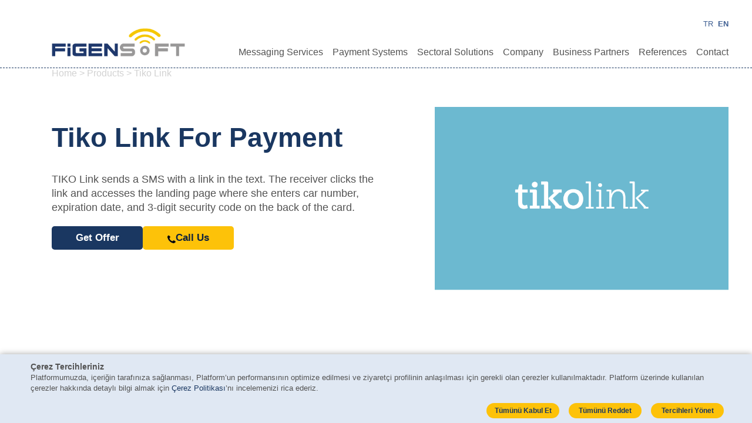

--- FILE ---
content_type: text/html; charset=utf-8
request_url: https://www.figensoft.com/en/products/payment-systems/tiko-link
body_size: 153440
content:
<!DOCTYPE html>
<html lang="en">

<head>
    <meta charset="UTF-8" />
    <meta http-equiv="X-UA-Compatible" content="IE=edge">
    <meta http-equiv="Content-Security-Policy" content="">
    <meta name="description" content="No matter where your customers are, they will be able to pay easily from anywhere thanks to the link created with Tiko Link! Click for more information!">
    <meta name="format-detection" content="telephone=no">
    <meta name="msapplication-tap-highlight" content="no">
    <meta name="force-rendering" content="webkit">
    <meta name="apple-itunes-app" content="" />
    <meta name="theme-color" content="#1A3761"> <!-- Chrome, Firefox OS and Opera -->
    <meta name="msapplication-navbutton-color" content="#1A3761"> <!-- Windows Phone -->
    <meta name="mobile-web-app-capable" content="yes">
    <meta name="apple-mobile-web-app-status-bar-style" content="#1A3761"> <!-- iOS Safari -->
    <meta name="viewport" content="initial-scale=1, width=device-width, viewport-fit=cover, user-scalable=yes">
    <meta name="google-site-verification" content="azAnWKqQ4he35rpTTNcyI7bO6FyT4Q4Q7-voAdynT78" />
    <meta name="yandex-verification" content="9fd7f1696ca54786" />
    <meta name="robots" content="index, follow" />
    <meta name="author" content="Figensoft">
    

    <!--<link rel="stylesheet" type="text/css" href="/css/libs/reset.css?v=1.1.8">-->
    <link rel="icon" type="image/svg+xml" href="/figensoft-logo.svg">

    <title>Tiko Link | Pay By Link | Payment Link</title>
    <!-- Google Tag Manager -->
    <script>
        (function (w, d, s, l, i) {
            w[l] = w[l] || []; w[l].push({
                'gtm.start':
                    new Date().getTime(), event: 'gtm.js'
            }); var f = d.getElementsByTagName(s)[0],
                j = d.createElement(s), dl = l != 'dataLayer' ? '&l=' + l : ''; j.async = true; j.src =
                    'https://www.googletagmanager.com/gtm.js?id=' + i + dl; f.parentNode.insertBefore(j, f);
        })(window, document, 'script', 'dataLayer', 'GTM-NWL4N7DH');</script>

    <script type="application/ld+json">
        {
          "@context": "https://schema.org",
          "@type": "Organization",
          "name": "Figensoft",
          "url": "https://www.figensoft.com",
          "logo": "https://www.figensoft.com/static/img/logo.png",
          "sameAs": [
              "https://www.facebook.com/figensoft",
              "https://www.instagram.com/figensoft",
              "https://www.youtube.com/channel/UCPgn8Ph7qpCJCd912nmkFgg"
        ],

        "telephone": "+90 212 346 0944",
        "email": "info@figensoft.com",

        "address": {
          "@type": "PostalAddress",
          "streetAddress": "Flatofis, Otakçılar Cad. No: 78 A Blok Kat: 2 No: 32",
          "addressLocality": "Eyüp",
          "addressRegion": "İstanbul",
          "postalCode": "34050",
          "addressCountry": "TR"
        }
    }
    </script>
    

    <!-- End Google Tag Manager -->
                <link rel="canonical" href="https://www.figensoft.com/en/products/payment-systems/tiko-link" />


            <link rel="alternate" hreflang="tr" href="https://www.figensoft.com/urunler/odeme-sistemleri/tiko-link" />
            <link rel="alternate" hreflang="en" href="https://www.figensoft.com/en/products/payment-systems/tiko-link" />


    <style>
        :root {
            /*--color-primary : #FE6853;*/
            --color-primary: #1a3761;
            --color-primary-dark: #0e213d;
            --color-primary-light: #3f5f93;
            --color-primary-lightest: #e0e8f3;
            --color-accent: #fdc209;
            --color-background-body: #fff;
            --color-background: #fff;
            --color-border: #e1e1e0;
            --color-white: #ffffff;
            --color-text: #535353;
            --color-text-dark: #343434;
            --color-text-light: #d2d2d2;
            --color-text-lightest: #e1e1e0;
            --color-red: #e12500;
            --color-red-dark: #881600;
            --color-green: #0ead69;
            --color-green-dark: #088f55;
            --color-yellow: #f3cb00;
            --color-yellow-dark: #efae00;
            --color-orange: #fe6853;
            --color-orange-dark: #d23e2a;
            --space: 4px;
            --space-2x: 8px;
            --space-3x: 12px;
            --space-4x: 16px;
            --space-5x: 20px;
            --space-6x: 24px;
            --space-8x: 32px;
            --height-header: 80px;
            --width-menu-side: 76px;
            --width-desktop: 1200px;
            --width-tablet: 768px;
            --width-mobile: 100%;
        }

        /* http://meyerweb.com/eric/tools/css/reset/
                           v2.0 | 20110126
                           License: none (public domain)
                        */
        html,
        body,
        div,
        span,
        applet,
        object,
        iframe,
        p,
        blockquote,
        pre,
        a,
        abbr,
        acronym,
        address,
        big,
        cite,
        code,
        del,
        dfn,
        em,
        img,
        ins,
        kbd,
        q,
        s,
        samp,
        small,
        strike,
        strong,
        sub,
        sup,
        tt,
        var,
        center,
        dl,
        dt,
        dd,
        ol,
        ul,
        li,
        fieldset,
        form,
        label,
        legend,
        caption,
        article,
        aside,
        canvas,
        details,
        embed,
        figure,
        figcaption,
        footer,
        header,
        hgroup,
        menu,
        nav,
        output,
        ruby,
        section,
        summary,
        time,
        mark,
        audio,
        video {
            margin: 0;
            padding: 0;
            border: 0;
            font-size: 100%;
            font: inherit;
            vertical-align: baseline;
        }

        /* HTML5 display-role reset for older browsers */
        article,
        aside,
        details,
        figcaption,
        figure,
        footer,
        header,
        hgroup,
        menu,
        nav,
        section {
            display: block;
        }

        body {
            line-height: 1;
        }

        ol,
        ul {
            list-style: none;
        }

        blockquote,
        q {
            quotes: none;
        }

            blockquote:before,
            blockquote:after,
            q:before,
            q:after {
                content: "";
                content: none;
            }

        table {
            border-collapse: collapse;
            border-spacing: 0;
        }

        html {
            font-family: "Open Sans", sans-serif, Arial, Tahoma;
        }

        body {
            padding: 0;
            margin: 0;
            font-family: "Open Sans", sans-serif, Arial, Tahoma;
            height: 100%;
            width: 100%;
            top: 0;
            left: 0;
            color: var(--color-text);
            line-height: 18px;
            background: var(--color-background);
            font-weight: 100;
        }

        b {
            font-weight: bold !important;
        }

        * {
            outline-color: var(--color-primary);
            -webkit-tap-highlight-color: rgba(0, 0, 0, 0);
            -webkit-touch-callout: none;
            -webkit-text-size-adjust: none;
            -webkit-overflow-scrolling: touch;
        }

            /*
                        *:not(input):not(textarea):not(p):not(.-selectable) {
                          -ms-user-select: none;
                          -moz-user-select: none;
                          -webkit-user-select: none;
                          user-select: none;
                        }*/
            *:focus {
                outline-color: var(--color-primary);
                outline-width: 2px;
                outline-style: solid;
            }

        a {
            text-decoration: none !important;
        }

        /* Chrome, Safari, Edge, Opera */
        input::-webkit-outer-spin-button,
        input::-webkit-inner-spin-button {
            -webkit-appearance: none;
            margin: 0;
        }

        /* Firefox */
        input[type=number] {
            -moz-appearance: textfield;
        }

        input:not([type=checkbox]):not([type=checkbox]),
        textarea,
        select {
            -webkit-appearance: none;
            outline-color: var(--color-primary);
        }

        input,
        textarea,
        .-editable {
            -webkit-user-select: text;
        }

        textarea,
        select {
            font-size: 1rem;
            font-family: sans-serif, Arial, Tahoma;
        }

        .hidden {
            display: none !important;
        }

        .jsf-scroll {
            display: block;
            height: 100%;
        }

            .jsf-scroll .jsf-scroll__container {
                display: block;
                height: auto;
                overflow: hidden;
            }

        ::-webkit-scrollbar-track {
            background-color: rgba(0, 0, 0, 0.1);
        }

        ::-webkit-scrollbar {
            width: 4px;
            height: 4px;
            background-color: var(--color-background);
        }

        ::-webkit-scrollbar-thumb {
            background-color: rgba(0, 0, 0, 0.3);
        }

        .jsf-image img {
            width: inherit;
            height: inherit;
        }

        #jsf-app {
            position: absolute;
            top: 0;
            left: 0;
            height: 100%;
            width: 100%;
            display: block;
            overflow: auto;
            background: var(--color-background-body);
        }

            #jsf-app .jsf-views {
                position: relative;
                top: 0;
                left: 0;
                height: auto;
                width: 100%;
                display: block;
                overflow: auto;
                overflow-x:hidden;
                /*padding-top: 48px;*/
            }

            #jsf-app .jsf-view {
                position: relative;
                top: 0;
                left: 0;
                height: auto;
                width: 100%;
                display: block;
                overflow: auto;
                overflow-x: hidden;
            }

                #jsf-app .jsf-view .view {
                    position: relative;
                    display: block;
                    width: var(--width-desktop);
                    margin: 0 auto;
                    height: auto;
                    overflow: hidden;
                }

                #jsf-app .jsf-view .btn:disabled {
                    opacity: 0.5;
                    cursor: default;
                }

        .jsf-view-generic[data-name=Index] header {
            position: relative;
            display: block;
            height: 116px;
            overflow: visible;
            border-bottom: 1px dashed var(--color-primary);
            box-sizing: border-box;
            -webkit-box-sizing: border-box;
            padding-bottom: 16px;
        }

            .jsf-view-generic[data-name=Index] header .container {
                position: relative;
                display: block;
                height: auto;
                overflow: visible;
                width: var(--width-desktop);
                padding-top: 32px;
                margin: 0 auto;
            }

        .jsf-view-generic[data-name=Index] header a{
            outline:none;
            border:none;
        }

            .jsf-view-generic[data-name=Index] header .logo {
                float: left;
                height: 48px;
                margin-top: 16px;
                margin-left: 48px;
                width: 227px;
            }

                .jsf-view-generic[data-name=Index] header .logo img {
                    width: 227px;
                    height: 48px;
                }

            .jsf-view-generic[data-name=Index] header .langs {
                position: absolute;
                display: block;
                right: 0;
                top: 32px;
                width: auto;
                font-size: 13px;
                color: var(--color-text);
            }

                .jsf-view-generic[data-name=Index] header .langs .lang {
                    float: left;
                    margin-left: 8px;
                    cursor: pointer;
                    color: var(--color-primary-light);
                }

                    .jsf-view-generic[data-name=Index] header .langs .lang[data-selected=true] {
                        font-weight: bold;
                    }

            .jsf-view-generic[data-name=Index] header .menu {
                float: right;
                margin-top: 36px;
                user-select: none;
            }

                .jsf-view-generic[data-name=Index] header .menu .menu-item {
                    position: relative;
                    float: left;
                    margin-left: 16px;
                    font-weight: initial;
                    /*cursor: pointer;*/
                    padding-top: 12px;
                    padding-bottom: 12px;
                    color: var(--color-text);
                }

                    .jsf-view-generic[data-name=Index] header .menu .menu-item a {
                        color: var(--color-text);
                    }

                        .jsf-view-generic[data-name=Index] header .menu .menu-item a:hover {
                            color: var(--color-primary-light);
                        }

                    .jsf-view-generic[data-name=Index] header .menu .menu-item .menu-sub {
                        position: absolute;
                        z-index: 99;
                        top: 40px;
                        right: 0;
                        background: var(--color-primary);
                        display: none;
                        flex-direction: column;
                        justify-content: space-evenly;
                        align-items: center;
                        width: 120px;
                        height: auto;
                        overflow: hidden;
                    }

        .jsf-view-generic[data-name=Index] .permission-sub-item {
            display: flex;
            justify-content: space-between;
        }

        .jsf-view-generic[data-name=Index] header .menu .menu-item .permission-sub {
            right: -160px;
            top: 396px;
        }

        .jsf-view-generic[data-name=Index] header .menu .menu-item .menu-sub a {
            flex: 1;
            cursor: pointer;
            width: 100%;
            height: 48px;
            font-size: 14px;
            font-weight: bold;
            text-align: left;
            color: var(--color-white);
            box-sizing: border-box;
            -webkit-box-sizing: border-box;
            padding: 12px;
        }

        .jsf-view-generic[data-name=Index] header .menu .menu-item .menu-sub .menu-sub-item:hover {
            color: var(--color-accent);
        }

        .jsf-view-generic[data-name=Index] header .menu .menu-item:last-of-type .menu-sub {
            left: unset;
            right: 0;
        }

        .jsf-view-generic[data-name=Index] header .menu .menu-item:hover {
            color: var(--color-primary);
        }

            .jsf-view-generic[data-name=Index] header .menu .menu-item:hover .menu-sub {
                display: flex;
            }

            .jsf-view-generic[data-name=Index] header .menu .menu-item:hover .menu-sub {
                display: flex;
            }

        .jsf-view-generic[data-name=Index] footer {
            height: 444px;
            display: block;
            overflow: hidden;
            box-sizing: border-box;
            -webkit-box-sizing: border-box;
            padding: 48px;
            background: var(--color-primary-dark);
            color: var(--color-white);
        }

            .jsf-view-generic[data-name=Index] footer .container {
                display: flex;
                width: var(--width-desktop);
                margin: 0 auto;
                height: auto;
                flex-direction: row;
                justify-content: space-evenly;
                align-items: center;
                gap:40px;
            }

            .jsf-view-generic[data-name=Index] footer .footer-top {
                display:flex;
                gap:20px;
            }

            .jsf-view-generic[data-name=Index] footer .section {
                display: flex;
                height: 300px;
                overflow: hidden;
                flex-direction: column;
                justify-content: center;
                align-items: flex-start;
                margin-left: 26px;
            }

            .jsf-view-generic[data-name=Index] footer .logo-white {
                height: 36px;
            }

            .jsf-view-generic[data-name=Index] footer .gsma {
                height: 72px;
                margin-top: 24px;
            }

                .jsf-view-generic[data-name=Index] footer .gsma img {
                    width: 172px;
                    height: 72px;
                }

            .jsf-view-generic[data-name=Index] footer .copyright {
                font-size: 11px;
                margin-top: 24px;
            }

            .jsf-view-generic[data-name=Index] footer .subscribe {
                flex: 2;
                align-items: stretch;
            }

        .jsf-view-generic[data-name=Index] footer .links {
            display:flex;
            gap:20px;
        }

            .jsf-view-generic[data-name=Index] footer .link {
                font-size: 14px;
                margin-top: 12px;
                cursor: pointer;
            }

            .jsf-view-generic[data-name=Index] footer .abone {
                display: block;
                height: auto;
                overflow: hidden;
            }

                .jsf-view-generic[data-name=Index] footer .abone .text {
                    float: left;
                    line-height: 24px;
                }

            .jsf-view-generic[data-name=Index] footer .icon {
                height: 24px;
                width: 24px;
                float: left;
                margin-right: 12px;
            }

            .jsf-view-generic[data-name=Index] footer .subs-form {
                display: block;
                height: auto;
                overflow: hidden;
                margin-top: 12px;
                margin-bottom: 12px;
            }

                .jsf-view-generic[data-name=Index] footer .subs-form input {
                    float: left;
                    width: calc(100% - 100px);
                    padding: 8px;
                    height: 32px;
                    line-height: 16px;
                    box-sizing: border-box;
                    -webkit-box-sizing: border-box;
                    border-radius: 24px;
                    -webkit-border-radius: 24px;
                    background: var(--color-white);
                    border: none;
                }

                .jsf-view-generic[data-name=Index] footer .subs-form .btn-accent {
                    cursor: pointer;
                    width: 92px;
                    text-align: center;
                    border-radius: 16px;
                    -webkit-border-radius: 16px;
                    font-weight: bold;
                    font-size: 16px;
                    height: 32px;
                    line-height: 24px;
                    float: right;
                    background: var(--color-accent);
                    color: var(--color-primary);
                    border: none;
                }

            .jsf-view-generic[data-name=Index] footer .subs-checbox {
                display: block;
                height: auto;
                overflow: hidden;
            }

                .jsf-view-generic[data-name=Index] footer .subs-checbox input {
                    float: left;
                    margin-right: 12px;
                    margin-left: 12px;
                }

                .jsf-view-generic[data-name=Index] footer .subs-checbox label {
                    float: left;
                    line-height: 24px;
                    font-size: 11px;
                    width: calc(100% - 50px);
                }

                    .jsf-view-generic[data-name=Index] footer .subs-checbox label a {
                        color: var(--color-white) !important;
                        text-decoration: underline !important;
                        cursor: pointer;
                    }

            .jsf-view-generic[data-name=Index] footer .socials {
                display: flex;
                flex-direction: row;
                justify-content: flex-start;
                align-items: flex-start;
                margin-top: 12px;
                line-height: 24px;
            }

                .jsf-view-generic[data-name=Index] footer .socials .icon {
                    margin-right: 12px;
                    cursor: pointer;
                }

            .jsf-view-generic[data-name=Index] footer .links {
                display: flex;
                flex-direction: row;
                justify-content: flex-start;
                align-items: flex-start;
                flex-wrap: wrap;
                row-gap: 0px;
                margin-top:12px;
            }

                .jsf-view-generic[data-name=Index] footer .links .ext-link {
                    margin: 5px;
                    font-size: 11px;
                    text-decoration: underline;
                    cursor: pointer;
                    color: var(--color-white) !important;
                }

            .jsf-view-generic[data-name=Index] footer .footer-dropdown {
                position:relative;
            }

         .jsf-view-generic[data-name=Index] footer .btn-footer-dropdown{
                display:flex;
                justify-content:center;
                align-items:center;
                padding:0px;
                border: none;
                outline: none;
                background-color: transparent;
                color: white;
                font-size: 11px;
                text-decoration: underline;
                cursor:pointer;
         }

        .jsf-view-generic[data-name=Index] footer .btn-footer-dropdown span{
                    margin: 7px 5px;
        }

            .jsf-view-generic[data-name=Index] footer .footer-dropdown-items  {
                position:absolute;
                min-width:200px;
                background-color:var(--color-primary);
                display:flex;
                flex-direction:column;
                font-size:11px;
                bottom: 100%;
                left: 0;
                z-index: 10;
                box-shadow: 0 2px 6px rgba(100, 100, 100, 0.2);
            }
            .jsf-view-generic[data-name=Index] footer .footer-dropdown-items a {
                display: flex;
                justify-content: flex-start;
                text-decoration: none;
                padding:7px 12px;
                color:white !important;
            }

            .jsf-view-generic[data-name=Index] footer .footer-dropdown-items a:hover {
                    background-color: #0b1a30;
                    transition: 0.2s ease-in-out;
                    color:var(--color-accent) !important;
            }

        .jsf-view-generic[data-name=Index] .view {
            min-height: 600px;
        }

            .jsf-view-generic[data-name=Index] .view .navigation {
                color: var(--color-text-light);
                display: block;
                height: auto;
                overflow: hidden;
                margin-top: 0;
                padding-left: 48px;
            }

            .jsf-view-generic[data-name=Index] .view .view-image {
                display: block;
                height: auto;
                overflow: hidden;
                width: 40%;
                margin: 0 auto;
                margin-bottom: 48px;
                margin-top: 48px;
            }

                .jsf-view-generic[data-name=Index] .view .view-image img {
                    aspect-ratio: 1;
                    width: 100%;
                }

            .jsf-view-generic[data-name=Index] .view .view-title {
                display: block;
                height: auto;
                overflow: hidden;
                font-size: 36px;
                line-height: 56px;
                color: var(--color-primary);
                font-weight: bold;
                padding-left: 48px;
            }

            .jsf-view-generic[data-name=Index] .view .view-desc {
                display: block;
                height: auto;
                font-size: 18px;
                line-height: 24px;
                overflow: hidden;
                margin-top: 24px;
                width: 80%;
                margin-bottom: 48px;
                padding-left: 48px;
            }

        .jsf-view-generic[data-name="Index"] .block-accent {
            display: block;
            overflow: hidden;
            height: 136px;
            padding: 48px;
            box-sizing: border-box;
            -webkit-box-sizing: border-box;
            background: var(--color-accent);
            color: var(--color-primary);
            margin-top: 48px;
        }

            .jsf-view-generic[data-name="Index"] .block-accent .text {
                font-weight: bold;
                float: left;
                font-size: 18px;
                line-height: 24px;
                width: 50%;
            }

            .jsf-view-generic[data-name="Index"] .block-accent .btn-dashed {
                float: right;
                cursor: pointer;
                width: 150px;
                text-align: center;
                border-radius: 16px;
                -webkit-border-radius: 16px;
                border: 1px dashed var(--color-primary);
                color: var(--color-primary);
                font-weight: bold;
                font-size: 16px;
                height: 32px;
                line-height: 32px;
                margin-top: 8px;
            }

        .jsf-view-generic[data-name="Index"] .blog-posts {
            display: flex;
            width: calc(100% - 96px);
            flex-direction: column;
            justify-content: space-evenly;
            box-sizing: border-box;
            -webkit-box-sizing: border-box;
            margin-bottom: 24px;
            margin-top: 48px;
            margin-left: auto;
            margin-right: auto;
        }

            .jsf-view-generic[data-name="Index"] .blog-posts .blog-post {
                display: inline-flex;
                flex: 1;
                margin-bottom: 48px;
                padding-bottom: 48px;
                align-items: flex-start;
                border-bottom: 1px solid var(--color-border);
            }

                .jsf-view-generic[data-name="Index"] .blog-posts .blog-post .image {
                    float: left;
                    width: 240px;
                    height: 168px;
                    display: flex;
                }

                    .jsf-view-generic[data-name="Index"] .blog-posts .blog-post .image img {
                        object-fit: cover;
                    }

                .jsf-view-generic[data-name="Index"] .blog-posts .blog-post .paragraph {
                    float: right;
                    width: calc(100% - 264px);
                    margin-left: 24px;
                    font-size: 18px;
                    display: flex;
                    flex-direction: column;
                    align-items: flex-start;
                }

                    .jsf-view-generic[data-name="Index"] .blog-posts .blog-post .paragraph .link-blog-detail {
                        margin-top: 24px;
                        text-decoration: none;
                        display: inline-block;
                        color: var(--color-accent);
                        font-weight: bold;
                    }

                .jsf-view-generic[data-name="Index"] .blog-posts .blog-post .title {
                    display: block;
                    height: auto;
                    overflow: hidden;
                    font-weight: bold;
                    line-height: 24px;
                    color: var(--color-primary);
                }

                .jsf-view-generic[data-name="Index"] .blog-posts .blog-post .text {
                    display: block;
                    height: auto;
                    overflow: hidden;
                    margin-top: 12px;
                    font-size: 16px;
                }

        .link-more-posts {
            text-align: center;
            padding-bottom: 24px;
        }

            .link-more-posts a {
                color: var(--color-primary-light);
            }

        /*Ham-menu*/
        .ham-menu {
            display: none;
            position: absolute;
            z-index: 2;
            right: 16px;
            width: 1.7rem;
            height: 2rem;
            margin-top: 5px;
            cursor: pointer;
        }


        .ham-menu-icons {
            position: absolute;
            top: 0;
            right: 1rem;
            left: 1rem;
            width: auto;
            height: 100%;
        }

        /* MENU ICON */

        .ham-lines,
        .ham-lines:before,
        .ham-lines:after {
            position: absolute;
            display: block;
            width: 100%;
            left: 0;
            background: #000000;
            transition: 0.3s;
        }

        .ham-lines {
            height: 3px;
            margin-top: -2px;
            top: 50%;
        }

            .ham-lines:before,
            .ham-lines:after {
                content: '';
                height: 100%;
                /* Try different values here: .25rem, .5rem, .2rem, 5rem, 10rem... */
                transform-origin: 5rem center;
            }

            .ham-lines:before {
                top: 8px;
            }

            .ham-lines:after {
                top: -8px;
            }

        /* CLOSE ICON */

        .close {
            transform: scale3d(0.8, 0.8, 0.8);
        }

            .close .ham-lines {
                margin-top: 18px;
                background: transparent;
            }

                .close .ham-lines:before,
                .close .ham-lines:after {
                    top: 0;
                    transform-origin: 50% 50%;
                }

                .close .ham-lines:before {
                    transform: rotate3d(0, 0, 1, 45deg);
                }

                .close .ham-lines:after {
                    transform: rotate3d(0, 0, 1, -45deg);
                }

        /*sidebar*/
        .sidebar-menu-container {
            position: fixed;
            z-index: 1;
            display: none;
            width: 100%;
            height: 100vh;
            background: #1e386c66;
            top: 0px;
        }

            .sidebar-menu-container .sidebar-logo {
                padding: 13px 10px 8px 20px;
                border-bottom: 1px dashed var(--color-yellow-dark);
            }

                .sidebar-menu-container .sidebar-logo img {
                    width: 140px;
                }

            .sidebar-menu-container .sidebar-menu {
                position: fixed;
                left: -50%;
                width: 50%;
                height: 100vh;
                background-color: #1e386c;
                transition: all 0.4s cubic-bezier(0.455, 0.03, 0.515, 0.955) 2s;
            }

                .sidebar-menu-container .sidebar-menu .sidebar-menu-item {
                    display: flex;
                    flex-direction: column;
                    justify-content: center;
                    height: 52px;
                    padding-left: 20px;
                    font-weight: bold;
                    color: #ffffff;
                    transition: 0.3s ease-in-out;
                    cursor: pointer;
                }

                    .sidebar-menu-container .sidebar-menu .sidebar-menu-item .multi-menu {
                        display: flex;
                        justify-content: space-between;
                        align-items: center;
                        padding-right: 20px;
                    }

                    .sidebar-menu-container .sidebar-menu .sidebar-menu-item a {
                        color: #ffffff !important;
                    }

                    .sidebar-menu-container .sidebar-menu .sidebar-menu-item:hover {
                        background-color: var(--color-primary);
                    }

            .sidebar-menu-container .sidebar-sub-menu {
                margin-top: 5px;
            }

                .sidebar-menu-container .sidebar-sub-menu li {
                    height: 35px;
                    display: flex;
                    align-items: center;
                    padding: 2px 15px;
                    font-weight: 300;
                    transition: 0.3s ease-in-out;
                }

                    .sidebar-menu-container .sidebar-sub-menu li a {
                        display: flex;
                        align-items: center;
                        width: 100%;
                        height: 100%;
                        border: none;
                        outline: none;
                        color: #ffffff !important;
                    }

                    .sidebar-menu-container .sidebar-sub-menu li:hover {
                        background-color: #0b1a31;
                    }

            .sidebar-menu-container .permission-list {
                display: flex;
                justify-content: space-between;
                align-items: center;
            }

            .sidebar-menu-container .sidebar-sub-menu .permission-sub-list-container {
                display: flex;
                flex-direction: column !important;
            }

            .sidebar-menu-container .sidebar-lang-container {
                display: flex;
                justify-content: center;
                align-items: center;
                margin-top: 20px;
                gap: 20px;
            }

            .sidebar-menu-container .sidebar-lang, .selected-lang {
                padding: 7px;
                border-radius: 100px;
                border: 1px solid var(--color-accent);
                font-weight: bold;
                color: var(--color-accent);
            }

        .sidebar-sub-menu-permission {
            width: 100%;
        }

            .sidebar-sub-menu-permission a {
                padding: 12px 8px;
            }

                .sidebar-sub-menu-permission a:hover {
                    text-shadow: 0px 0px 2px rgba(255,255,255,0.7);
                }

        .selected {
            height: auto !important;
            padding: 20px 0;
            background-color: var(--color-primary-dark);
            color: var(--color-accent) !important;
            cursor: pointer;
        }

        .permission-selected {
            padding-top: 10px;
        }

        .adjust-permission-height {
            height: auto !important;
            background-color: #0b1a31;
        }


        .selected:hover {
            background-color: var(--color-primary-dark) !important;
        }

        .selected-lang {
            background-color: var(--color-accent) !important;
            color: var(--color-primary) !important;
        }

        .show-sidebar {
            left: 0 !important;
            height: 100vh;
            transition: all 0.4s cubic-bezier(0.455, 0.03, 0.515, 0.955) 2s;
        }

        .grecaptcha-badge{
            visibility:hidden;
        }

        @media screen and (max-width: 1300px) {
            .jsf-view-generic[data-name=Index] footer {
               height:auto;
            }
            .jsf-view-generic[data-name=Index] footer .container {
                flex-direction: column;
            }
        }

        @media screen and (max-width: 1199px) {
            #jsf-app .jsf-view .view {
                width: var(--width-tablet);
            }

            .jsf-view-generic[data-name=Index] header .container {
                width: 935px;
            }

            .jsf-view-generic[data-name=Index] header .logo {
                width: 210px;
            }

            .jsf-view-generic[data-name=Index] header .logo img {
                width: inherit;
            }

            .jsf-view-generic[data-name=Index] footer {
                height: auto;
            }

            .jsf-view-generic[data-name=Index] footer .section{
                height: auto;
            }

                .jsf-view-generic[data-name=Index] footer .logo-white {
                    height: 30px;
                }

                .jsf-view-generic[data-name=Index] footer .container {
                    width: var(--width-tablet);
                }

          .jsf-view-generic[data-name=Index] header .menu .menu-item {
                 margin-left:11px;
                font-size: 14px;
            }

            .ham-menu {
                display: block;
            }

            .sidebar-menu-container {
                display: block;
            }

            .jsf-view-generic[data-name=Index] header {
                position: relative;
                z-index: 100;
                height: 56px;
            }

            .jsf-view-generic[data-name=Index] header .langs {
                display: none;
            }

            .jsf-view-generic[data-name=Index] header .menu {
                display: none !important;
            }

            .jsf-view-generic[data-name=Index] header .container {
                width: var(--width-mobile);
                padding-top: 12px;
            }

            .jsf-view-generic[data-name=Index] header .logo {
                width: 151px;
                height: 32px;
                margin-left: 16px;
                margin-top: 0;
            }

                .jsf-view-generic[data-name=Index] header .logo img {
                    width: 151px;
                    height: 32px;
                }
        }


        @media screen and (max-width: 970px) {
            #jsf-app {
                font-size: 14px;
            }

                #jsf-app .jsf-views {
                    /*margin-top: 64px;*/
                }

                #jsf-app .jsf-view .view {
                    width: var(--width-mobile);
                }

                .jsf-view-generic[data-name=Index] header .menu {
                    position: relative;
                    z-index: 2;
                    float: none;
                    width: var(--width-mobile);
                    display: flex;
                    margin-top: 48px;
                    padding-right: 0;
                    justify-content: center;
                    flex-wrap: wrap;
                }

                    .jsf-view-generic[data-name=Index] header .menu .menu-item {
                        /*font-size: 13px;*/
                        color: var(--color-text);
                        white-space: nowrap;
                        /*padding-top: 6px;
                            padding-bottom: 6px;*/
                    }

                        .jsf-view-generic[data-name=Index] header .menu .menu-item .menu-sub {
                            top: 36px;
                        }

                        .jsf-view-generic[data-name=Index] header .menu .menu-item:first-of-type .menu-sub {
                            right: unset;
                            left: 0;
                        }

                        .jsf-view-generic[data-name=Index] header .menu .menu-item:hover .menu-sub {
                            display: none;
                        }

                        .jsf-view-generic[data-name=Index] header .menu .menu-item.active .menu-sub {
                            display: flex;
                        }

            .jsf-view-generic[data-name=Index] footer {
                height: auto;
                padding: 24px;
            }

                .jsf-view-generic[data-name=Index] footer .container {
                    width: var(--width-mobile);
                    flex-direction: column;
                    gap:0px;
                }

                .jsf-view-generic[data-name=Index] footer .section {
                    padding: 24px 12px;
                    height:auto;
                    margin-left:0px;
                    align-items: center;
                }

                .jsf-view-generic[data-name=Index] footer .subscribe {
                    padding-right: 0;
                    width:100%;
                }

                .jsf-view-generic[data-name=Index] footer .icon img {
                    width: 24px;
                    height: 24px;
                }

                .jsf-view-generic[data-name=Index] footer .logo-white {
                    width: 171px;
                    height: 36px;
                }

                    .jsf-view-generic[data-name=Index] footer .logo-white img {
                        width: 171px;
                        height: 36px;
                    }

                .jsf-view-generic[data-name=Index] footer .copyright {
                    width: 100%;
                    text-align: center;
                }

                .jsf-view-generic[data-name=Index] footer .footer-menu-items {
                    display: flex;
                    align-items: center;
                }

            .jsf-view-generic[data-name=Index] .view .navigation {
                padding: 0;
                text-align: center;
            }

            .jsf-view-generic[data-name=Index] .view .view-title {
                line-height: 48px;
                font-size: 32px;
            }

            .jsf-view-generic[data-name=Index] .view .view-title {
                padding-left: 24px;
            }

            .jsf-view-generic[data-name=Index] .view .view-desc {
                width: calc(100% - 48px) !important;
                padding-left: 24px;
            }

            .jsf-view-generic[data-name="Index"] .block-accent {
                height: auto;
            }

                .jsf-view-generic[data-name="Index"] .block-accent .text {
                    display: block;
                    float: none;
                    width: 100%;
                }

                .jsf-view-generic[data-name="Index"] .block-accent .btn-dashed {
                    float: none;
                    display: block;
                    margin-top: 24px;
                }

            .jsf-view-generic[data-name="Index"] .blog-posts {
                width: calc(100% - 48px);
            }

                .jsf-view-generic[data-name="Index"] .blog-posts .blog-post {
                    display: block;
                }

                    .jsf-view-generic[data-name="Index"] .blog-posts .blog-post .jsf-image {
                        float: none;
                        display: block;
                        width: 100%;
                        height: auto;
                        overflow: hidden;
                    }

                    .jsf-view-generic[data-name="Index"] .blog-posts .blog-post .paragraph {
                        float: none;
                        display: block;
                        width: 100%;
                        overflow: hidden;
                        margin-left: 0;
                        margin-top: 8px;
                    }

            .jsf-view-generic[data-name=Index] footer .links {
                gap: 8px;
                justify-content:center;
                flex-wrap:nowrap;
                text-align:center;
                margin-left:20px;
            }

            .jsf-view-generic[data-name=Index] footer .bottom-links {
                flex-wrap: wrap;
                gap: 0px;
                margin-left:0px;
                padding-top: 20px;
            }

            .jsf-view-generic[data-name=Index] footer .socials {
                justify-content: center;
                margin-top: 20px;
            }
          
        }
        @media screen and (max-width: 760px) {
            .jsf-view-generic[data-name=Index] footer .footer-top {
                flex-direction:column;
            }
        }

    </style>


    <!-- Google tag (gtag.js) -->
    <script async src="https://www.googletagmanager.com/gtag/js?id=G-6F8TTPEG0B"></script>
    <script>
    window.dataLayer = window.dataLayer || [];
    function gtag() { dataLayer.push(arguments); }
    gtag('js', new Date());

    gtag('config', 'G-6F8TTPEG0B', {'debug_mode': true});
    </script>
    

    <script type="text/javascript" src="/js/libs/jquery-3.6.0.min.js" defer></script>
    <script src="/js/libs/jquery-inputmask.js" defer></script>

    <!-- Meta Pixel Code -->
    <script>
        !function (f, b, e, v, n, t, s) {
            if (f.fbq) return; n = f.fbq = function () {
                n.callMethod ?
                n.callMethod.apply(n, arguments) : n.queue.push(arguments)
            };
            if (!f._fbq) f._fbq = n; n.push = n; n.loaded = !0; n.version = '2.0';
            n.queue = []; t = b.createElement(e); t.async = !0;
            t.src = v; s = b.getElementsByTagName(e)[0];
            s.parentNode.insertBefore(t, s)
        }(window, document, 'script',
            'https://connect.facebook.net/en_US/fbevents.js');
        fbq('init', '758142248788963');
        fbq('track', 'PageView');
    </script>
    <noscript>
        <img height="1" width="1" style="display:none"
             src="https://www.facebook.com/tr?id=758142248788963&ev=PageView&noscript=1" />
    </noscript>
    <!-- End Meta Pixel Code -->
</head>

<body>
    <!-- Google Tag Manager (noscript) -->
    <noscript>
        <iframe src="https://www.googletagmanager.com/ns.html?id=GTM-NWL4N7DH" height="0" width="0" style="display:none;visibility:hidden"></iframe>
    </noscript>
    <!-- End Google Tag Manager (noscript) -->
    <!-- App container element -->
    <div id="jsf-app" class="">

        <div class="jsf-view-generic jsf-view" data-name="Index" data-id="jsf-view-index">
            <!-- View container element -->
            <header>
                <div class="container">
                    <div class="sidebar-menu-container hidden">
                        <div class="sidebar-menu">
                            <div class="sidebar-logo" data-src="~/static/img/logo-white.png">
                                <img src="/static/img/logo-white.png" width="100%" height="100%" alt="figensoft" />
                            </div>
                            <div>
                                <ul>
                                    <li class="sidebar-menu-item" data-action="msg">
                                        <span class="multi-menu">
                                            <span>Messaging Services</span>
                                            <span>▼</span>
                                        </span>
                                        <div class="sidebar-sub-menu msg hidden">
                                            <ul>
                                                <li>
                                                    <a class="menu-sub-item link-clickable" href="/en/products/messaging-services/bulk-sms" data-view="Products/BulkSms">
                                                        <span>Bulk SMS</span>
                                                    </a>
                                                </li>
                                                <li>
                                                    <a class="menu-sub-item link-clickable" href="/en/products/messaging-services/otp-sms" data-view="Products/OtpSms">
                                                        <span>OTP SMS</span>
                                                    </a>
                                                </li>
                                                <li>
                                                    <a class="menu-sub-item link-clickable" href="/en/products/messaging-services/transactional-sms" data-view="Products/TransactionalSms">
                                                        <span>Transactional SMS</span>
                                                    </a>
                                                </li>
                                                <li>
                                                    <a class="menu-sub-item link-clickable" href="/en/products/global-sms" data-view="Products/GlobalSms">
                                                        <span>Global SMS</span>
                                                    </a>
                                                </li>
                                                <li>
                                                    <a class="menu-sub-item link-clickable" href="/en/products/messaging-services/bulk-email" data-view="Products/BulkEmail">
                                                        <span>Bulk Email</span>
                                                    </a>
                                                </li>
                                                <li>
                                                    <a class="menu-sub-item link-clickable" href="/en/products/messaging-services/otp-mail" data-view="Products/OtpMail">
                                                        <span>OTP Mail</span>
                                                    </a>
                                                </li>
                                                <li>
                                                    <a class="menu-sub-item link-clickable" href="/en/products/messaging-services/whatsapp-bulk-message" data-view="Products/BulkWhatsapp">
                                                        <span>Bulk WhatsApp Messaging</span>
                                                    </a>
                                                </li>
                                                <li>
                                                    <a class="menu-sub-item link-clickable" href="/en/products/messaging-services/disaster-emergency-notification-response-system" data-view="Products/Emergency">
                                                        <span>Emergency Notification System</span>
                                                    </a>
                                                </li>
                                                <li>
                                                    <a class="menu-sub-item link-clickable" href="/en/products/messaging-services/sms-api" data-view="Products/SmsApi">
                                                        <span>SMS API Service</span>
                                                    </a>
                                                </li>
                                                
                                                <li>
                                                    <a class="menu-sub-item link-clickable" href="/en/products/messaging-services/sms/bulk-mms" data-view="Products/BulkMms">
                                                        <span>Bulk MMS</span>
                                                    </a>
                                                </li>
                                                <li>
                                                    <a class="menu-sub-item link-clickable" href="/en/products/messaging-services/two-way-sms" data-view="Products/TwoWaySms">
                                                        <span>Two-Way SMS</span>
                                                    </a>
                                                </li>
                                                <li>
                                                    <a class="menu-sub-item link-clickable" href="/en/products/messaging-services/mobile-survey" data-view="Products/Survey">
                                                        <span>Mobile Survey</span>
                                                    </a>
                                                </li>
                                                <li class="permission-sub-list-container">
                                                    <a class="menu-sub-item link-clickable permission-list" data-view="Products/PermissionMarketing">
                                                        <span>Permission Marketing</span>
                                                        <span>▼</span>
                                                    </a>
                                                    <div class="sidebar-sub-menu-permission permission hidden">
                                                        <ul>
                                                            <li class="permission-sub-list-container">
                                                                <a class="menu-sub-item link-clickable" href="/en/products/messaging-services/permission-marketing" data-view="Products/PermissionMarketing">
                                                                    <span>Permission Marketing</span>
                                                                </a>
                                                                <a class="menu-sub-item link-clickable" href="/en/products/messaging-services/permission-marketing/permission-database" data-view="Products/PermissionDatabase">
                                                                    <span>Permissioned Database</span>
                                                                </a>
                                                                <a class="menu-sub-item link-clickable" href="/en/products/messaging-services/permission-marketing/right-refusal-service" data-view="Products/RightRefusalService">
                                                                    <span>Right of Refusal Service</span>
                                                                </a>
                                                                <a class="menu-sub-item link-clickable" href="/en/products/messaging-services/permission-marketing/message-management-system" data-view="Products/MessageManagementSystem">
                                                                    <span>Message Management System</span>
                                                                </a>
                                                                <a class="menu-sub-item link-clickable" href="/en/products/messaging-services/permission-marketing/electronic-consent-collection" data-view="Products/ElectronicConsentCollection">
                                                                    <span>Electronic Permission Collection</span>
                                                                </a>
                                                            </li>
                                                        </ul>
                                                    </div>
                                                </li>
                                            </ul>
                                        </div>
                                    </li>

                                    <li class="sidebar-menu-item" data-action="paymentSys">
                                        <span class="multi-menu">
                                            <span>Payment Systems</span>
                                            <span>▼</span>
                                        </span>
                                        <div class="sidebar-sub-menu paymentSys hidden">
                                            <ul>
                                                <li>
                                                    <a class="menu-sub-item link-clickable" href="/en/products/payment-systems/tiko-wallet" data-view="Products/TikoWallet">
                                                        <span>Tiko Wallet</span>
                                                    </a>
                                                </li>
                                                <li>
                                                    <a class="menu-sub-item link-clickable" href="/en/products/payment-systems/tiko-virtual-pos" data-view="Products/TikoVirtualPos">
                                                        <span>Tiko Virtual POS</span>
                                                    </a>
                                                </li>
                                                <li>
                                                    <a class="menu-sub-item link-clickable" href="/en/products/payment-systems/tiko-installment" data-view="Products/TikoInstallment">
                                                        <span>Tiko Installment</span>
                                                    </a>
                                                </li>
                                                <li>
                                                    <a class="menu-sub-item link-clickable" href="/en/products/payment-systems/tiko-link" data-view="Products/TikoLink">
                                                        <span>Tiko Link</span>
                                                    </a>
                                                </li>
                                            </ul>
                                        </div>
                                    </li>

                                    <li class="sidebar-menu-item" data-action="solutions">
                                        <span class="multi-menu">
                                            <span>Sectoral Solutions</span>
                                            <span>▼</span>
                                        </span>
                                        <div class="sidebar-sub-menu solutions hidden">
                                            <ul>
                                                <li>
                                                    <a class="menu-sub-item link-clickable" href="/en/sectoral-solutions/health" data-view="Solutions/Health">
                                                        <span>Health</span>
                                                    </a>
                                                </li>
                                                <li>
                                                    <a class="menu-sub-item link-clickable" href="/en/sectoral-solutions/e-commerce" data-view="Solutions/ECommerce">
                                                        <span>E-Commerce</span>
                                                    </a>
                                                </li>
                                                <li>
                                                    <a class="menu-sub-item link-clickable" href="/en/sectoral-solutions/school-sms" data-view="Solutions/Education">
                                                        <span>School SMS</span>
                                                    </a>
                                                </li>
                                                <li>
                                                    <a class="menu-sub-item link-clickable" href="/en/sectoral-solutions/bank-finance" data-view="Solutions/Finance">
                                                        <span>Banking and Finance</span>
                                                    </a>
                                                </li>
                                                <li>
                                                    <a class="menu-sub-item link-clickable" href="/en/sectoral-solutions/automotive" data-view="Solutions/Automotive">
                                                        <span>Automotive</span>
                                                    </a>
                                                </li>
                                                <li>
                                                    <a class="menu-sub-item link-clickable" href="/en/sectoral-solutions/tourism" data-view="Solutions/Tourism">
                                                        <span>Tourism</span>
                                                    </a>
                                                </li>
                                                <li>
                                                    <a class="menu-sub-item link-clickable" href="/en/sectoral-solutions/logistics" data-view="Solutions/Logistics">
                                                        <span>Logistics</span>
                                                    </a>
                                                </li>
                                                <li>
                                                    <a class="menu-sub-item link-clickable" href="/en/sectoral-solutions/retail" data-view="Solutions/Retail">
                                                        <span>Retail Communication</span>
                                                    </a>
                                                </li>
                                                 <li>
                                                    <a class="menu-sub-item link-clickable" href="/en/sectoral-solutions/union-foundation-association" data-view="Solutions/Nonprofit">
                                                        <span>Union, Association, and Foundation</span>
                                                    </a>
                                                </li>
                                                 <li>
                                                    <a class="menu-sub-item link-clickable" href="/en/sectoral-solutions/information-technologies" data-view="Solutions/InformationTechnologies">
                                                        <span>Information Technologies</span>
                                                    </a>
                                                </li>
                                                <li>
                                                    <a class="menu-sub-item link-clickable" href="/en/sectoral-solutions/public-institutions-municipalities" data-view="Solutions/GovernmentBodies">
                                                        <span>Public Institutions and Municipalities</span>
                                                    </a>
                                                </li>
                                            </ul>
                                        </div>
                                    </li>

                                    <li class="sidebar-menu-item" data-action="company">
                                        <span class="multi-menu">
                                            <span>Company</span>
                                            <span>▼</span>
                                        </span>
                                        <div class="sidebar-sub-menu company hidden">
                                            <ul>
                                                <li>
                                                    <a class="menu-sub-item link-clickable" href="/en/about" data-view="About/Us">
                                                        <span>About</span>
                                                    </a>
                                                </li>
                                                <li>
                                                    <a class="menu-sub-item link-clickable" href="/en/about/media-center" data-view="About/Media">
                                                        <span>Media Center</span>
                                                    </a>
                                                </li>
                                            </ul>
                                        </div>
                                    </li>

                                    <li class="sidebar-menu-item" data-action="">
                                        <a class="menu-sub-item link-clickable" href="/en/our-business-partners" data-view="References/GlobalPartners">
                                            <span>Business Partners</span>
                                        </a>
                                    </li>

                                    <li class="sidebar-menu-item" data-action="">
                                        <a class="menu-sub-item link-clickable" href="/en/references" data-view="References/References">
                                            <span>References</span>
                                        </a>
                                    </li>


                                    <li class="sidebar-menu-item" data-action="contacts">
                                        <span class="multi-menu">
                                            <span>Contact</span>
                                            <span>▼</span>
                                        </span>
                                        <div class="sidebar-sub-menu contacts hidden">
                                            <ul>
                                                <li>
                                                    <a class="menu-sub-item link-clickable" href="/en/contact/turkey" data-view="Contact/Domestic">
                                                        <span>Turkey</span>
                                                    </a>
                                                </li>
                                                <li>
                                                    <a class="menu-sub-item link-clickable" href="/en/contact/international" data-view="Contact/Abroad">
                                                        <span>International</span>
                                                    </a>
                                                </li>
                                            </ul>
                                        </div>
                                    </li>
                                </ul>
                            </div>
                            <div class="sidebar-lang-container">
                                    <a class=sidebar-lang href="/urunler/odeme-sistemleri/tiko-link"  title="tr">TR</a>
                                    <a class=selected-lang href="/en/products/payment-systems/tiko-link" data-selected="true" title="en">EN</a>
                            </div>
                        </div>
                    </div>

                    <a href="/en/home">
                        <div class="jsf-image logo" data-src="~/static/img/logo.png">
                            <img src="/static/img/logo.png" alt="figensoft" />
                        </div>
                    </a>
                    <div class="langs" style="">
                            <a href="/urunler/odeme-sistemleri/tiko-link"  title="tr" class="lang">TR</a>
                            <a href="/en/products/payment-systems/tiko-link" data-selected="true" title="en" class="lang">EN</a>
                    </div>

                    <div class="ham-menu">
                        <div class="ham-menu-icon">
                            <span class="ham-lines"></span>
                        </div>
                    </div>
                    <nav class="menu">
                        <div class="menu-item">
                            <span>Messaging Services</span>
                            <div class="menu-sub" style="width: 160px;">
                                <a class="menu-sub-item link-clickable normal-link" href="/en/products/messaging-services/bulk-sms" data-view="Products/BulkSms">
                                    <span>Bulk SMS</span>
                                </a>
                                <a class="menu-sub-item link-clickable normal-link" href="/en/products/messaging-services/otp-sms" data-view="Products/OtpSms">
                                    <span>OTP SMS</span>
                                </a>
                                <a class="menu-sub-item link-clickable normal-link" href="/en/products/messaging-services/transactional-sms" data-view="Products/TransactionalSms">
                                    <span>Transactional SMS</span>
                                </a>
                                <a class="menu-sub-item link-clickable normal-link" href="/en/products/global-sms" data-view="Products/GlobalSms">
                                    <span>Global SMS</span>
                                </a>
                                <a class="menu-sub-item link-clickable normal-link" href="/en/products/messaging-services/bulk-email" data-view="Products/BulkEmail">
                                    <span>Bulk Email</span>
                                </a>
                                <a class="menu-sub-item link-clickable normal-link" href="/en/products/messaging-services/otp-mail" data-view="Products/OtpMail">
                                    <span>OTP Mail</span>
                                </a>
                                <a class="menu-sub-item link-clickable normal-link" href="/en/products/messaging-services/whatsapp-bulk-message" data-view="Products/BulkWhatsapp">
                                    <span>Bulk WhatsApp Messaging</span>
                                </a>
                                <a class="menu-sub-item link-clickable normal-link" href="/en/products/messaging-services/disaster-emergency-notification-response-system" data-view="Products/Emergency">
                                    <span>Emergency Notification System</span>
                                </a>
                                <a class="menu-sub-item link-clickable normal-link" href="/en/products/messaging-services/sms-api" data-view="Products/SmsApi">
                                    <span>SMS API Service</span>
                                </a>
                                <a class="menu-sub-item link-clickable normal-link" href="/en/products/messaging-services/sms/bulk-mms" data-view="Products/BulkMms">
                                    <span>Bulk MMS</span>
                                </a>
                                <a class="menu-sub-item link-clickable normal-link" href="/en/products/messaging-services/two-way-sms" data-view="Products/TwoWaySms">
                                    <span>Two-Way SMS</span>
                                </a>
                                <a class="menu-sub-item link-clickable normal-link" href="/en/products/messaging-services/mobile-survey" data-view="Products/Survey">
                                    <span>Mobile Survey</span>
                                </a>
                                <a class="menu-sub-item link-clickable permission-sub-item" data-view="Products/PermissionMarketing">
                                    <span>Permission Marketing</span>
                                    <span>►</span>
                                </a>
                            </div>
                            <div class="menu-sub permission-sub hidden" style="width: 160px;">
                                <a class="menu-sub-item link-clickable" href="/en/products/messaging-services/permission-marketing" data-view="Products/PermissionMarketing">
                                    <span>Permission Marketing</span>
                                </a>
                                <a class="menu-sub-item link-clickable" href="/en/products/messaging-services/permission-marketing/permission-database" data-view="Products/PermissionDatabase">
                                    <span>Permissioned Database</span>
                                </a>
                                <a class="menu-sub-item link-clickable" href="/en/products/messaging-services/permission-marketing/right-refusal-service" data-view="Products/RightRefusalService">
                                    <span>Right of Refusal Service</span>
                                </a>
                                <a class="menu-sub-item link-clickable" href="/en/products/messaging-services/permission-marketing/message-management-system" data-view="Products/MessageManagementSystem">
                                    <span>Message Management System</span>
                                </a>
                                <a class="menu-sub-item link-clickable" href="/en/products/messaging-services/permission-marketing/electronic-consent-collection" data-view="Products/ElectronicConsentCollection">
                                    <span>Electronic Permission Collection</span>
                                </a>
                            </div>
                        </div>
                        <div class="menu-item">
                            <span>Payment Systems</span>
                            <div class="menu-sub" style="width: 190px;">
                                <a class="menu-sub-item link-clickable" href="/en/products/payment-systems/tiko-wallet" data-view="Products/TikoWallet">
                                    <span>Tiko Wallet</span>
                                </a>
                                <a class="menu-sub-item link-clickable" href="/en/products/payment-systems/tiko-virtual-pos" data-view="Products/TikoVirtualPos">
                                    <span>Tiko Virtual POS</span>
                                </a>
                                <a class="menu-sub-item link-clickable" href="/en/products/payment-systems/tiko-installment" data-view="Products/TikoInstallment">
                                    <span>Tiko Installment</span>
                                </a>
                                <a class="menu-sub-item link-clickable" href="/en/products/payment-systems/tiko-link" data-view="Products/TikoLink">
                                    <span>Tiko Link</span>
                                </a>
                            </div>
                        </div>
                        <div class="menu-item">
                            <span>Sectoral Solutions</span>
                            <div class="menu-sub" style="width: 190px;">
                                <a class="menu-sub-item link-clickable" href="/en/sectoral-solutions/health" data-view="Solutions/Health">
                                    <span>Health</span>
                                </a>
                                <a class="menu-sub-item link-clickable" href="/en/sectoral-solutions/e-commerce" data-view="Solutions/ECommerce">
                                    <span>E-Commerce</span>
                                </a>
                                <a class="menu-sub-item link-clickable" href="/en/sectoral-solutions/school-sms" data-view="Solutions/Education">
                                    <span>School SMS</span>
                                </a>
                                <a class="menu-sub-item link-clickable" href="/en/sectoral-solutions/bank-finance" data-view="Solutions/Finance">
                                    <span>Banking and Finance</span>
                                </a>
                                <a class="menu-sub-item link-clickable" href="/en/sectoral-solutions/automotive" data-view="Solutions/Automotive">
                                    <span>Automotive</span>
                                </a>
                                <a class="menu-sub-item link-clickable" href="/en/sectoral-solutions/tourism" data-view="Solutions/Tourism">
                                    <span>Tourism</span>
                                </a>
                                <a class="menu-sub-item link-clickable" href="/en/sectoral-solutions/logistics" data-view="Solutions/Logistics">
                                    <span>Logistics</span>
                                </a>
                                <a class="menu-sub-item link-clickable" href="/en/sectoral-solutions/retail" data-view="Solutions/Retail">
                                    <span>Retail Communication</span>
                                </a>
                                <a class="menu-sub-item link-clickable" href="/en/sectoral-solutions/union-foundation-association" data-view="Solutions/Nonprofit">
                                    <span>Union, Association, and Foundation</span>
                                </a>
                                <a class="menu-sub-item link-clickable" href="/en/sectoral-solutions/information-technologies" data-view="Solutions/InformationTechnologies">
                                    <span>Information Technologies</span>
                                </a>
                                <a class="menu-sub-item link-clickable" href="/en/sectoral-solutions/public-institutions-municipalities" data-view="Solutions/GovernmentBodies">
                                    <span>Public Institutions and Municipalities</span>
                                </a>
                            </div>
                        </div>
                        <div class="menu-item">
                            <span>Company</span>
                            <div class="menu-sub">
                                <a class="menu-sub-item link-clickable" href="/en/about" data-view="About/Us">
                                    <span>About</span>
                                </a>
                                <a class="menu-sub-item link-clickable" href="/en/about/media-center" data-view="About/Media">
                                    <span>Media Center</span>
                                </a>
                            </div>
                        </div>
                        <div class="menu-item">
                            <a class="menu-sub-item link-clickable" href="/en/our-business-partners" data-view="References/GlobalPartners">
                                <span>Business Partners</span>
                            </a>
                        </div>
                        <div class="menu-item">
                            <a class="menu-sub-item link-clickable" href="/en/references" data-view="References/References">
                                <span>References</span>
                            </a>
                        </div>

                       

                        <div class="menu-item">
                            <span>Contact</span>
                            <div class="menu-sub">
                                <a class="menu-sub-item link-clickable" href="/en/contact/turkey" data-view="Contact/Domestic">
                                    <span>Turkey</span>
                                </a>
                                <a class="menu-sub-item link-clickable" href="/en/contact/international" data-view="Contact/Abroad">
                                    <span>International</span>
                                </a>
                            </div>
                        </div>
                    </nav>
                </div>
            </header>

            <div class="jsf-views">
                
<style>
    img {
        max-width: 100%;
    }
.product-content {
    display: flex;
    margin-top: 48px;
    margin-bottom: 96px;
}
    .product-content .col-left {
        width: 70%;
    }
    .product-content .col-right {
        width: 50%;
    }

    .product-content .view-title {
        margin-top: 24px;
        font-size: 46px !important;
    }

.product-article {
    display: block;
    height: auto;
    font-size: 18px;
    line-height: 24px;
    overflow: hidden;
    margin-top: 24px;
    width: 80%;
    margin-bottom: 48px;
    padding-left: 48px;
}
.product-article h2 {
    height: auto;
    overflow: hidden;
    font-size: 28px;
    margin-top: 32px;
    margin-bottom: 16px;
    line-height: 36px;
    color: var(--color-primary);
}
.product-article p {
    margin-bottom: 16px;
}

.block-accent-form {
    height: auto !important;
    overflow: visible !important;
    padding-top: 96px !important;
}
.block-accent-form h3.title {
    max-width: calc(var(--width-desktop) - 96px);
    margin: 0 auto;
    font-size: 36px;
    line-height: 1;
}
.block-accent-form .btn-submit-large {
    display: none;
}
.references-box {
    max-width: calc(var(--width-desktop) - 96px);
    margin: 64px auto;
    padding: 24px;
}
.references-box h3 {
    font-size: 36px;
    color: var(--color-primary);
    line-height: 1;
    margin-top: 0;
}
.references-box .references-list {
    display: flex;
    gap:36px;
    padding-top: 24px;
}
.references-box .references-list .jsf-image {
    padding: 18px 36px;
    border-left: 1px dashed var(--color-primary);
    flex: 1;
    display: flex;
    align-items: center;
    justify-content: center;
}
.references-box .references-list .jsf-image:first-child {
    border-left: 0;
}

    .sticky-container {
        background-color: #ed1d23;
        padding: 17px;
        position: fixed;
        top: 35%;
        right: 0;
        width: 17px;
        height: auto;
        font-size: 21px;
        z-index: 1;
        text-align: center;
        /*transform: rotate(90deg);*/
        word-wrap: break-word;
        text-transform: uppercase;
        text-align: center;
        line-height: 25px;
        border: none;
        outline: none;
        transition: 0.3s ease-in-out;
        cursor: pointer;
    }

        .sticky-container:hover {
            padding: 20px;
        }

        .sticky-container span {
            color: #ffffff;
            transition: all.2s ease-in-out;
        }

    .cta-container {
        display: flex;
        align-items: center;
        gap: 20px;
        margin-top: 20px;
    }

    .cta-btn {
        display: flex;
        justify-content: center;
        align-items: center;
        gap: 10px;
        border: none;
        outline: none;
        width: 155px;
        height: 40px;
        border-radius: 5px;
        background-color: var(--color-accent);
        font-weight: bold;
        font-size: 17px;
        color: var(--color-primary-dark);
        cursor: pointer;
    }

    .cta-container .get-offer {
        background-color: var(--color-primary);
        color: #ffffff;
    }

    .cta-container .cta-icon {
        width: 14px;
        height: 14px;
        margin-left: 0px;
        margin-bottom: 1px;
    }

        .cta-container .cta-icon img {
            width: 100%;
            object-fit: contain;
        }

    @media screen and (max-width: 970px) {
        .product-content {
            flex-direction: column-reverse;
            align-items: center;
            margin-bottom: 0;
        }

            .product-content .col-left {
                width: 85%;
                margin-left: -74px;
            }
    }

    @media screen and (max-width: 767px) {
        .product-content {
            margin-left: 25px;
        }

            .product-content .col-left {
                width: 100%;
                margin-left: -44px;
            }

            .product-content .col-right {
                width: 100%;
                text-align: center;
                max-width: 320px;
                margin: 0 auto;
            }

            .product-content, .product-content .view-desc {
                margin-bottom: 0 !important;
            }

        .product-article {
            width: calc(100% - 48px);
            padding-left: 24px;
        }

        .block-accent-form {
            padding: 48px 24px !important;
        }

            .block-accent-form h3.title {
                margin-bottom: 16px;
            }

        .references-box {
            padding: 48px 24px !important;
        }

            .references-box h3 {
                margin-top: 0;
            }

            .references-box .references-list {
                flex-wrap: wrap;
                gap: 36px;
                justify-content: center;
            }

                .references-box .references-list .jsf-image {
                    flex: 0 0 calc(50% - 24px);
                    padding: 0;
                    border: none;
                }

        .sticky-container {
            padding: 13px;
            width: 15px;
            font-size: 15px;
            line-height: 20px;
        }

            .sticky-container:hover {
                padding: 15px;
            }
    }
</style>

<div class="jsf-view-generic jsf-view" data-name="Products/BulkSms">
    <div class="view">
        <div class="navigation">
            Home > Products > Tiko Link
        </div>

        <div class="product-content">
            <div class="col-left">
                <h1 class="view-title first-title">
                    Tiko Link For Payment
                </h1>
                <div class="view-desc">
                    TIKO Link sends a SMS with a link in the text. The receiver clicks the link and accesses the landing page where she enters car number, expiration date, and 3-digit security code on the back of the card.

                    <div class="cta-container">
                        <a href="#form" class="cta-btn get-offer">Get Offer</a>
                        <a href="tel:0212-346-09-44" class="cta-btn call-us">
                            <div class="cta-icon jsf-image" data-src="~/static/img/cta-phone.png">
                                <img src="/static/img/cta-phone.png" alt="Get Offer" width="14" height="14">
                            </div>
                            <span>Call Us</span>
                        </a>
                    </div>
                </div>
            </div>
            <div class="col-right">
                <div class="jsf-image messaging-img" data-src="~/static/img/tikolink.png">
                    <img src="/static/img/tikolink.png" loading="eager" alt="tiko link">
                </div>
            </div>
        </div>

        <div class="product-article" style="display:none">
                    <h2>Link ile Ödeme Alma Nedir?</h2>
                    <p>
                    Kurumsal ihtiyaçlar, yenilikçi ödeme çözümleri sunan sistemler sayesinde çok daha rahat bir şekilde karşılanmaktadır. Yenilikçi teknolojiye sahip güvenilir ödeme yöntemleri, özellikle online alışveriş sektöründe büyümeye ve gelişmeye devam etmektedir. Link ile ödeme almak, bu yenilikçi çözümlerden bir tanesi olarak karşınıza çıkar. Özel olarak geliştirilen bu teknoloji sayesinde firmalar, uzakta bulunan müşteri ya da bayilerden kolayca tahsilat yapabilir.
                    </p>
                    <p>
                    Müşteri ya da bayilerinizden tahsilat yapmak için onları ziyaret etmeniz gerekebilir. Böyle saha ziyaretleri hem iş gücü hem de yüksek maliyet gerektiren aktivitelerden bir tanesidir. Link ile ödeme alma, bu tip aktivitelerle zaman kaybetmenize engel olur. Uzaktan, fiziksel olarak belli bir yere gitme gerekliliği olmadan yapacağınız tahsilatlarda yalnızca ödeme tutarını ve açıklamasını sisteme tanımlamanız yeterlidir. 
                    Özel olarak geliştirilen sistem, tanımladığınız bilgilere göre <b>ödeme linki</b> oluşturur. Oluşturulan bu ödeme linki, müşterilere e-mail ya da SMS şeklinde gönderilir.
                    </p>
                    <p>
                    Link oluşturduktan sonra yapmanız gereken tek şey, müşteri ya da bayinin ödemesini gerçekleştirmesini beklemektir. Ödemeyi yapacak taraf, kendine iletilen linke tıkladığında ödeme ekranı açılır. Bu ekran hem mobil ya da hem de masaüstü cihazlara uyumlu olarak tasarlanır. Kişiler, açılan ekranda tanımlanan ödeme tutarını ve açıklamasını görüntüleyebilir. Bu bilgiler doğrultusunda kredi kartı bilgileri girilerek ilgili meblağ için ödeme işlemi kısa sürede tamamlanır.
                    </p>
                    <p>
                    Gönderilen linklerin açılıp açılmadığı ya da ödemenin yapılıp yapılmadığı gibi çeşitli bildirimleri görmek isteyebilirsiniz. Ödeme sistemi tarafından kullanıcılara sunulan paneller, tahsilat süreci boyunca bilgi almanızı sağlar. Bu sayede işlerinizi kontrol altında tutabilirsiniz. Aynı zamanda sürpriz durumlarla karşılaşma ihtimaliniz de büyük ölçüde azalır. Hem zamandan hem de iş gücünden tasarruf ettiren linkle tahsilat sistemi, çalışma hayatınıza büyük bir katkı sağlar.
                    </p>
                    <h2>Link ile Ödeme Alma Yöntemi Güvenli midir?</h2>
                    <p>
                    Kolay, hızlı ve güvenilir bir yöntem olan link ile ödeme alma, tahsilatları zamandan ve mekândan bağımsız şekilde gerçekleştirmenizi sağlar. Bu işlemi gerçekleştirirken hem kart hem de kişisel bilgilerinizin güvenliği hakkında aklınıza takılan sorular olabilir. Ödeme sistemlerinde yer alan deneyimli personeller, güvenliğinizi korumak adına çalışır. 
                    Bu sayede sahtecilik başta olmak üzere pek çok riskli durumun oluşması önlenir. <b>3D Secure</b> gibi çeşitli güvenlik destekleri ile birlikte çalışan link ile ödeme sistemleri hem ödeme aracının hem de müşterilerin bilgi güvenliğini sağlar. Böylelikle satışlarınıza ve diğer faaliyetlerinize odaklanırken müşterilerinizin nezdinde de güven hissini kolayca tahsis edebilirsiniz.
                    </p>
                    <h2>Tiko Link Nedir? Nasıl Kullanılır?</h2>
                    <p>
                    Çalışma hayatında 1997’de başlayan, Türkiye'nin köklü teknoloji firmaları arasında yer alan Figensoft, bu alandaki yetkinliğini hâlihazırda göstermeye devam etmektedir. Ödeme sistemleri alanında da faaliyet göstererek hem müşterilerin hem de satıcı firmaların hayatını kolaylaştıran bir yeniliğe imza atar. 2019 yılında dijital ödeme markası Tiko'yu kurarak hem bireysel hem de kurumsal kullanıcılar için çözümler sunar. 
                    </p>
                    <p>
                    Tiko Link, kullanıcı dostu arayüzü sayesinde işletmelere ve müşterilere önemli kolaylıklar sunar. İşletme, oluşturduğu linki SMS şeklinde karşı tarafa gönderir. Alıcı konumundaki taraf, gelen mesajın içindeki linke tıklar. 
                    Açılan ekranda ödeme yapacağı <b>işletmenin logosunu ve tutarı</b> görür. Bu aşamada yalnızca kredi kartı numarası, kartın son kullanma tarihi ve kartın arkasında bulunan 3 haneli güvenlik koduna ihtiyaç duyulur. Açılan sayfadaki ilgili kısımlara bu bilgiler girilerek ödeme işlemi güvenli bir şekilde tamamlanabilir.
                    </p>
                    <p>
                    Tiko Link, ödeme süreçlerinde zamandan ve mekândan bağımsız olarak hareket etmenizi sağlar. Tahsilat için saha ziyareti yapma zorunluluğunun önüne geçerek gereksiz harcamaların ve zaman kayıplarının oluşmasını önler. Bu sistemle bulunduğunuz her yerden SMS ile ödeme alma fırsatını değerlendirerek iş yükünüzü önemli ölçüde azaltabilirsiniz.
                    </p>
                    <h2>Hangi Alanlarda Link ile Ödeme İşlemini Kullanabilirsiniz?</h2>
                    <p>
                    Gelişmiş teknolojilere sahip olan link ile ödeme sisteminin pek çok yerde kullanıldığını görebilirsiniz. Özellikle online ödemelerde sıkça kullanılan link ile ödeme, harcadığınız zamanı en aza indirir. Söz konusu sistem, online kanallar üzerinden hizmet veren freelance çalışanlar ve ajanslar tarafından da sıkça kullanılır. Bu süreçte IBAN ya da banka hesap numarası gibi bilgilere ihtiyaç duymadan tahsilat işlemlerini tamamlayabilirsiniz.
                    </p>
                    <p>
                    Link ile ödemenin kullanıldığı diğer bir yöntem ise temassız ödemelerdir. İşletmeler, saha satışlarında bu ödeme yöntemini tercih edebilir. Müşterileriniz temassız ödeme özelliğine sahip araçları kullanmıyorsa göndereceğiniz link yardımıyla gerekli işlemi kolaylıkla yapabilirler. Bu iki ödeme biçiminin yanı sıra söz konusu yöntem farklı alanlarda da kullanılabilir. Örneğin; tele satış kanalları ve sosyal medya platformları üzerinden yapılan satışlarda linkle ödeme sıkça tercih edilir. Instagram ve Facebook gibi sosyal medya platformlarında yapılan satışlarda kullanabilirsiniz. Tele satış ise potansiyel müşteriye ulaşarak ürün hakkında bilgi vermeyi kapsar. Müşteri ürünü satın almaya karar verdiyse link ile ödeme yöntemini tercih edebilirsiniz. Uzaktan yapabileceğiniz bu işlem hem sizin hem de müşterinizin vakit kaybetmesini önler. Kullanıcıların hayatını kolaylaştıran bu yöntem, pek çok açıdan fayda sağlar. Tahsilat işlemi için harcadığınız eforu en aza indirerek farklı işlere vakit ayırmanıza yardımcı olur.
                    </p>
                    <p>
                    Link ile ödeme almak için sektör ya da iş modeline dair herhangi bir sınırlandırma mevcut değildir. Evden iş yapan girişimciler bile bu sistemi gönül rahatlığı ile kullanabilir. Online ödeme alma yöntemini kimler tercih edebilir sorusunun cevabı aşağıdaki gibidir.
                    </p>
                    <ul style="margin-bottom: 16px; margin-left:8px;">
                        <li>• E- ticaret sitesi kurmadan Instagram ya da Facebook başta olmak üzere çeşitli sosyal medya hesaplarından satış yapmak isteyenler</li>
                        <li>• Fiziksel mağazasını internete taşımak isteyen kişiler</li>
                        <li>• Üretimini evden yapan kişiler</li>
                        <li>• Ürünlerini yurt içi ya da yurt dışı pazarında satmak isteyen kişiler</li>
                        <li>• Hepsiburada, n11 ve Trendyol gibi online platformlarda satış yapmak isteyen kişiler</li>
                        <li>• Kendi e-ticaret sitesi üzerinden satış yapmak isteyen kişiler</li>
                        <li>• Saha satışında temassız ödeme yöntemlerini tercih eden kişiler</li>
                    </ul>
                    <p>
                    Link ile ödeme alma sayesinde hem zamandan hem de mekândan tasarruf etmek mümkün olur. Müşteri portföyünü artırma yolunda avantaj sağlayan bu sistem, çeşitli platformlar üzerinden satış yapmanızı da kolaylaştırır. 
                    </p>
                    <h2>Oluşturduğunuz Linkleri Hangi Yöntemlerle Müşterinize Ulaştırabilirsiniz?</h2>
                    <p>
                    Uzaktan tahsilat yapmak için özel olarak geliştirilen linkle ödeme sistemi, kullanıcılara online ya da temassız işlemlerde fayda sağlar. E-ticaretin benimsenmesine katkı sunan sistem, çeşitli yöntemlerle gönderilen linkler sayesinde satışı yapılan ürün ya da hizmetlerin ödemesini alabilir. 
                    Bu yöntemler ise <b>SMS, e-posta</b> ya da <b>WhatsApp</b> şeklinde sıralanır. 
                    </p>
                    <p>
                    Link ile ödeme işlemi son derece basittir. Bunun için müşterinizin e-mail adresini ya da telefon numarasını istemeniz yeterli olacaktır. Bu aşamada tercih ettiğiniz ödeme sistemi üzerinden link oluşturabilirsiniz. Son olarak linki SMS, WhatsApp ya da e-posta yolu ile karşı tarafa göndermeniz yeterli olacaktır. Müşteriniz, tercih ettiğiniz iletişim kanalı üzerinden aldığı linke tıklayarak ödeme sayfasını açar. Bu sayfada yer alan kredi kartı bilgilerini doldurarak ödeme işlemini saniyeler içerisinde gerçekleştirebilir
                    </p>
                    <h2>Bulunduğunuz Her Yerden Tiko Link ile Ödeme Alabilir misiniz?</h2>
                    <p>
                    Dünya çapında hizmet sunan Figensoft, özel olarak geliştirdiği Tiko Link sayesinde zamandan ve mekândan bağımsız şekilde tahsilat işlemlerini gerçekleştirmenizi sağlar. Sistemin kullanıcı dostu arayüzü ile karşı tarafa iletmek istediğiniz linki kolayca oluşturabilirsiniz. Ödeme yapacak tarafa SMS vasıtasıyla ulaştırılan bu link, uzaktan ödeme almanın en kolay yollarından bir tanesidir. Bu sayede nerede olursanız olun zamandan ve iş gücünden tasarruf ederek tahsilat işlemlerini gerçekleştirebilirsiniz.
                    </p>
                    <h2>Tiko Link ile Müşterileriniz Ödemeyi Nasıl Yapar?</h2>
                    <p>
                    Tiko Link ile müşterilerinizin ödemelerini gerçekleştirmesi son derece basittir. Kolay bir arayüze sahip olan bu sistem, karşı tarafa gönderebileceğiniz SMS linki oluşturur. Müşteriler ödemelerini kredi kartı ile kısa sürede yapabilir. Bu süreçte kredi kartı numarası, kartın son kullanma tarihi ve kartın arkasında yer alan 3 haneli güvenlik kodu kullanılır. Müşteri, bu bilgileri tarafına gönderilen linkin ilgili kısımlarına yazarak ödeme işlemini saniyeler içerisinde gerçekleştirebilir.
                    </p>
                    <h2>Neden Figensoft Tiko Link Hizmetini Tercih Etmelisiniz?</h2>
                    <p>
                    Yazılım ve mobil teknoloji alanında hizmet sunan Figensoft, özel olarak geliştirdiği Tiko Link ile müşterilerin ve işletmelerin hayatını kolaylaştırır. Ödemelerinizi hızlı, güvenilir ve kolay bir şekilde yapmanızı sağlar. Bu sayede zamandan tasarruf edebilir, vaktinizi farklı işlerde harcayabilirsiniz. 
                    </p>
                    <p>
                    Tiko Linkle ödemede basılı fatura ya da fişe gerek olmaz. 
                    Dijital ortamdan gerçekleştirebileceğiniz tahsilatlar sayesinde <b>kâğıt masrafından</b> kurtulabilirsiniz. Müşteri portföyünü artırmayı sağlayan bu yöntem, farklı alanlarda satış yapmanızı da sağlar. Sosyal medya kanalları, temassız ve kapıda ödeme gibi avantajları kullanarak pek çok kişiye ulaşabilirsiniz.
                    </p>
        </div>

                <div class="view-title">
            Related Blog Posts
        </div>
        <div class="blog-posts">
                    <div class="blog-post order-&#xD;&#xA;    100&#xD;&#xA;">
                        <div class="jsf-image image">
                            <img src="/static/img/blog-list/yilbasi-kurumsal-mesaj-ornekleri.jpg" alt="Yılbaşı Kurumsal Mesaj Örnekleri" style="object-fit: cover;">
                        </div>
                        <div class="paragraph">
                            <div class="title">Yılbaşı Kurumsal Mesaj Örnekleri</div>
                            <div class="text">
                                Kurumsal yılbaşı mesajı örnekleriyle müşterilerinize ve iş ortaklarınıza profesyonel, etkili ve markanıza uygun yeni yıl SMS’leri gönderin.
                            </div>

                            <a class="link-blog-detail"  href="/blog/yilbasi-kurumsal-mesaj-ornekleri" title="Y&#x131;lba&#x15F;&#x131; Kurumsal Mesaj &#xD6;rnekleri">MORE &#x276F;</a>
                        </div>
                    </div>
                    <div class="blog-post order-&#xD;&#xA;    100&#xD;&#xA;">
                        <div class="jsf-image image">
                            <img src="/static/img/blog-list/otomatik-sms-nedir.jpg" alt="Otomatik SMS Nedir" style="object-fit: cover;">
                        </div>
                        <div class="paragraph">
                            <div class="title">Otomatik SMS Nedir?</div>
                            <div class="text">
                                Otomatik SMS nedir, nasıl çalışır? Zamanlanmış ve tetikleyici SMS’lerle müşteri iletişimini otomatikleştirmenin avantajlarını keşfedin.
                            </div>

                            <a class="link-blog-detail"  href="/blog/otomatik-sms-nedir" title="Otomatik SMS Nedir?">MORE &#x276F;</a>
                        </div>
                    </div>
        </div>
        <div class="link-more-posts">
            <a href="/" title="Blog">Click for other articles</a>
        </div>


    </div>


    <div class="block-accent block-accent-form" id="form">
        <h3 class="title">Contact us for more information</h3>
        
<style>
    .form-contact .container {
        display: block;
        height: auto;
        overflow: hidden;
        margin: 0 auto;
        padding: 48px;
        width: 100%;
        max-width: var(--width-desktop);
        box-sizing: border-box;
        -webkit-box-sizing: border-box;
    }

    .form-contact.block-title {
        display: block;
        height: auto;
        overflow: hidden;
        font-size: 32px;
        line-height: 48px;
        font-weight: bold;
        color: var(--color-primary);
        margin-bottom: 48px;
    }

    .form-contact .form {
        float: left;
        width: calc(50% - 24px);
    }

        .form-contact .form .form-item {
            display: block;
            height: auto;
            overflow: visible;
            margin-bottom: 12px;
        }

    .form-contact .btn-primary-outline {
        float: right;
        cursor: pointer;
        width: 100px;
        text-align: center;
        border-radius: 16px;
        -webkit-border-radius: 16px;
        border: 1px solid var(--color-primary);
        color: var(--color-primary);
        font-weight: bold;
        font-size: 16px;
        height: 32px;
        line-height: 24px;
        margin-top: 8px;
        background: var(--color-accent);
    }

    .form-contact .form:last-of-type {
        float: right;
    }

    .form-contact .key {
        display: block;
        height: auto;
        overflow: hidden;
        line-height: 24px;
        font-weight: bold;
        color: var(--color-primary);
    }

    .form-contact input:not([type=checkbox]), .form-contact select {
        display: block;
        width: 100%;
        box-sizing: border-box;
        -webkit-box-sizing: border-box;
        height: 36px;
        line-height: 20px;
        font-size: 16px;
        padding: 8px;
        border-radius: 18px;
        -webkit-border-radius: 18px;
        border: none;
        background: var(--color-white);
        margin-top: 12px;
    }

    .form-contact textarea {
        display: block;
        width: 100%;
        box-sizing: border-box;
        -webkit-box-sizing: border-box;
        height: 80px;
        line-height: 20px;
        font-size: 16px;
        padding: 8px;
        border-radius: 18px;
        -webkit-border-radius: 18px;
        border: none;
        background: var(--color-white);
        margin-top: 12px;
    }

    .form-contact .city-inputs{
        display:flex;
        justify-content:space-between;
        align-items:center;
        gap:8px;
    }

    .form-contact .legal-checbox {
        float: left;
        height: auto;
        overflow: hidden;
        width: 100%;
    }

        .form-contact .legal-checbox input {
            float: left;
            margin-right: 12px;
            margin-left: 12px;
        }

        .form-contact .legal-checbox label {
            float: left;
            line-height: 24px;
            width: calc(100% - 48px);
            color: var(--color-primary);
        }

            .form-contact .legal-checbox label a {
                color: var(--color-primary);
                text-decoration: underline !important;
                cursor: pointer;
            }

    .apply-btn {
        margin-top: 4%;
        width: 100%;
    }

    @media screen and (max-width: 1199px) {
    }

    @media screen and (max-width: 767px) {
        .form-contact .container {
            width: var(--width-mobile);
            padding: 0;
        }

        .form-contact .form {
            width: 100%;
            margin-right: 0;
        }
    }
</style>

<form id="form-contact" class="form-contact">
    <div class="container">
        <div class="form">
            <div class="form-item">
                <label class="key" aria-label="Name Surname">Name Surname</label>
                <div class="input">
                    <input type="text" name="NameSurname" required="">
                </div>
            </div>
            <div class="form-item">
                <label class="key" aria-label="E-mail">E-mail</label>
                <div class="input">
                    <input type="email" name="Email" required="">
                </div>
            </div>
            <div class="form-item">
                <label class="key" aria-label="Phone">Phone</label>
                <div class="input">
                    <input type="tel" class="phone" id="phone-input" name="Phone" required="" autocomplete="off">
                </div>
            </div>
            <div class="form-item">
                <label class="key" aria-label="City">City</label>
                <div class="input">
                    <input type="text" class="city" id="city-input" name="City" required="" />
                </div>
            </div>
        </div>
        <div class="form">
            <div class="form-item">
                <label class="key" aria-label="Company Name">Company Name</label>
                <div class="input">
                    <input type="text" name="FirmName" required="">
                </div>
            </div>
            <div class="form-item">
                <label class="key" aria-label="Message">Message</label>
                <div class="input">
                    <textarea name="Message" required=""></textarea>
                </div>
            </div>
            <div class="form-item">
                <div class="legal-checbox">
                    <input type="checkbox" id="legal-approve-global-sms" name="LegalApprove" value="True" required />
                    <label name="LegalApproveText" for="legal-approve-global-sms">I accept the processing of my personal data and receiving commercial e-mails in accordance with <a href="/static/legal/iletisim.pdf" target='_blank'>the clarification text</a> for the processing of Personal Data.</label>
                </div>

                <button type="submit" class="btn-submit-small btn btn-primary-outline">Send</button>
                <button type="submit" class="btn-submit-large btn btn-primary-outline apply-btn">Apply</button>

            </div>
        </div>



    </div>
</form>

<script src="https://www.google.com/recaptcha/api.js?render=6LeA-ysqAAAAALgJHGJLg_8d-bgb13U2FL45MFN0" defer></script>
<script>
    document.addEventListener("DOMContentLoaded", function () {
        // Değişkeni burada tanımlıyoruz

        let $btnAbroad;
        function getQueryParam(param) {
            const urlParams = new URLSearchParams(window.location.search);
            return urlParams.get(param);
        }


        let utmCodeValue = getQueryParam('utmcode')
        let groupNameValue = getQueryParam('groupname')
        const pageTitle = document.title;

        const utmCodeSessionStorage = sessionStorage.getItem("utmCode");
        const groupNameSessionStorage = sessionStorage.getItem("groupName");

        //TOPLU SMS
        if (window.location.href.includes("toplu-sms") || window.location.href.includes("bulk-sms")) {
            const values   = utmAndNameControl(utmCodeValue, groupNameValue);
            utmCodeValue   = values.Code;
            groupNameValue = values.Name;
        }
            
        if (utmCodeValue != null && utmCodeSessionStorage == null) {
            sessionStorage.setItem("utmCode", utmCodeValue);
        }

        if (groupNameValue != null && utmCodeSessionStorage == null) {
            sessionStorage.setItem("groupName", groupNameValue);
        }

        const keepUtmCodeSessionStorage = sessionStorage.getItem("utmCode");
        const keepGroupNameSessionStorage = sessionStorage.getItem("groupName");

        const phoneInput = document.querySelector('.phone'); // select the single input
        if (phoneInput) {
            Inputmask({
                regex: "^0\\(([1-8][0-9]{2})\\) ([0-9][0-9]{2} [0-9]{4})$",
                clearIncomplete: true
            }).mask(phoneInput);
        }

        var getUrlParameter = function getUrlParameter(sParam) {
            var sPageURL = window.location.search.substring(1),
                sURLVariables = sPageURL.split('&'),
                sParameterName,
                i;
            for (i = 0; i < sURLVariables.length; i++) {
                sParameterName = sURLVariables[i].split('=');

                if (sParameterName[0] === sParam) {
                    return typeof sParameterName[1] === undefined ? true : decodeURIComponent(sParameterName[1]);
                }
            }
            return false;
        };

        $('select[name="City"]').on('change', function () {
            let selectedCity = $(this).val();
           
            if (selectedCity == "Other")
                $('input[name="CustomCity"]').show();
            else
                $('input[name="CustomCity"]').hide();
        });


        $(".form-contact").submit(function (e) {
            e.preventDefault();

            let container = $(this).closest('.block-accent-form').length > 0 ? $(this).closest('.block-accent-form') : $(this).closest('.block-accent');
            let $form = container.find(".form-contact");

            $btnAbroad = $('button[type="submit"]');
            $btnAbroad.prop("disabled", true);

            let nameSurname = $form.find('input[name="NameSurname"]').val();
            let email = $form.find('input[name="Email"]').val();
            let phone = $form.find('input[name="Phone"]').val();
            let firmName = $form.find('input[name="FirmName"]').val();
            let message = $form.find('textarea[name="Message"]').val();
            let city = " - City: "  + $form.find('input[name="City"]').val();

            // Telefon numarasını düzenleme
            phone = phone.replaceAll(" ", "");
            let firstHalf = phone.slice(3, 5) + phone.slice(6, 7)
            let lastHalf = phone.slice(7);
            let adjustPhone = "+(905) " + firstHalf + " " + lastHalf;

            if (!email || !nameSurname || !phone || !firmName || !message || !city) {
                alert("Please fill all related fields");
                return;
            }

            let legalApprove = $form.find('input[name="LegalApprove"]').prop("checked");
            if (!legalApprove) {
                alert("You must check the I confirm box to continue");
                return;
            }

            let mailformat = /^(([^<>()[\]\\.,;:\s@"]+(\.[^<>()[\]\\.,;:\s@"]+)*)|(".+"))@((\[[0-9]{1,3}\.[0-9]{1,3}\.[0-9]{1,3}\.[0-9]{1,3}\])|(([a-zA-Z\-0-9]+\.)+[a-zA-Z]{2,}))$/;
            if (!email.match(mailformat)) {
                alert("Wrong Mail Address");
                return;
            }

            if (!adjustPhone.match(/^\+?\(?\d{3}\)?[\s.-]?\d{3}[\s.-]?\d{4,6}$/im)) {
                alert("Wrong Phone Number");
                return;
            }

            let $currentForm = $form;
            grecaptcha.execute('6LeA-ysqAAAAALgJHGJLg_8d-bgb13U2FL45MFN0', { action: 'submit' }).then(function (token) {
                // Token'ı formun gizli alanına ekleme
                $currentForm.find('#recaptcha_token').val(token);

                // Form verilerini serileştirme
                let formData = $currentForm.serialize();

                let facebookConversionApi = {
                    eventName: "Contact",
                    actionSource: "email",
                    facebookUserData: {
                        Email: email,
                        firstName: nameSurname.split(' ')[0],
                        lastName: nameSurname.split(' ')[1],
                        phoneNumber: phone
                    }
                };

                let marketingLead = {
                    Source: window.location.href,
                    UtmCode: keepUtmCodeSessionStorage,
                    GroupName: keepGroupNameSessionStorage,
                    ContactName: nameSurname + city,
                    ContactEmail: email,
                    Product: pageTitle,
                    ContactPhoneNumber: phone,
                    ContactNote: message
                }

                let recaptchaResponse = {
                    gRecaptchaResponse: token
                }

                let contact = {
                    ContactMail: {
                        FullName: nameSurname + city,
                        Mail: email,
                        Phone: phone,
                        Company: firmName,
                        Message: message,
                        Referrer: window.location.href, //window.location.referrer,
                        Source: getUrlParameter("src") ? getUrlParameter("src") : "figensoftweb"
                    },
                    MarketingLead: marketingLead,
                    FacebookConversionApi: facebookConversionApi,
                    RecaptchaResponse: recaptchaResponse
                };

                // AJAX çağrısı
                $.ajax({
                    type: 'POST',
                    url: '/Contact/Contact',
                    data: JSON.stringify(contact),
                    contentType: 'application/json',
                    success: function (response) {
                        if (response) {
                            $form.find('input[name="NameSurname"]').val("");
                            $form.find('input[name="Email"]').val("");
                            $form.find('input[name="Phone"]').val("");
                            $form.find('input[name="FirmName"]').val("");
                            $form.find('textarea[name="Message"]').val("");
                            $form.find('input[name="City"]').val("")

                            requestThankYouPage();
                            showThankYouPopup();

                            window.dataLayer = window.dataLayer || [];
                            window.dataLayer.push({
                                event: "form-success",
                                user: {
                                    formId: JSF.Security.guid(),
                                    userMail: email,
                                    userPhone: phone,
                                    source: getUrlParameter("src") ? getUrlParameter("src") : "figensoftweb"
                                }
                            });

                        } else {
                            alert("Form gönderiminde bir hata oluştu.");
                        }
                    },
                    error: function (xhr, status, error) {
                        console.error("Hata: " + error);
                        alert("Failed When Sending Message");
                    }
                }).always(function () {
                    // AJAX işlemi tamamlandığında (başarılı ya da başarısız)
                    $btnAbroad.prop("disabled", false);

                });

            }).catch(function (error) {
                console.error("reCAPTCHA token alınırken bir hata oluştu: " + error);
                alert("reCAPTCHA doğrulamasında bir hata oluştu.");
                $btnAbroad.prop("disabled", false);
            });

        });

        $(document).on('click', '.close-button', function () {
            closePopup();
        });


        function requestThankYouPage() {
            var iframe = document.createElement('iframe');
            iframe.src = '/form-tesekkur'; // Use the route for the thank-you page
            iframe.style.display = 'none'; // Hide the iframe
            document.body.appendChild(iframe);

            iframe.onload = function () {
                document.body.removeChild(iframe); // Delete the iframe
            };
        }

        function showThankYouPopup() {
            // Display the thank you popup
            $('#thankYouModal').show();
        }

        function closePopup() {
            // Hide the thank you popup
            $('#thankYouModal').hide();
        }

        function utmAndNameControl(code, name) {
            const url = window.location.href;

            if ((url.includes("toplu-sms") || url.includes("bulk-sms")) && code && name &&
                code.includes("DERGI") && name.includes("DERGI")) {

                code = "1e2a3e5b-4d6f-7a8b-9c0d-1e2f3a4b5c6d-BILISIM500";
                name = "BILISIM500";
            }

            return {
                Code: code,
                Name: name
            }
        };
    });
</script>

    </div>

    <script type="application/ld+json">
        {
        "@context": "https://schema.org",
        "@type": "WebPage",
        "name": "Tiko Link",  
        "description": "TIKO Link sends a SMS with a link in the text. The receiver clicks the link and accesses the landing page where she enters car number, expiration date, and 3-digit security code on the back of the card.",
        "publisher": {
        "@type": "Organization",
        "name": "Figensoft"
        }}
    </script>
</div>
            </div>

            <footer>
                <div class="container">
                    <div class="footer-top">
                        <div class="section">
                            <div class="jsf-image logo-white" data-src="~/static/img/logo-white.png">
                                <img src="/static/img/logo-white.png" width="100%" height="100%" alt="figensoft w" />
                            </div>
                            <div class="jsf-image gsma" data-src="~/static/img/gsma.webp">
                                <img loading="lazy" width="172" height="74" style="background-color:#ffffff; padding:12px; 4px; box-sizing:border-box;" src="/static/img/gsma.webp" alt="gsma" />
                            </div>
                            <div class="copyright">
                                &copy; Figensoft &middot; All rights reserved
                            </div>
                        </div>
                        <div class="links">
                            <div class="section footer-menu-items">
                                <a href="/en/home" title="Home" class="link-clickable" data-view="Home/Index" style="color:white;">
                                    <div class="link">Home</div>
                                </a>
                                <a href="/en/references" title="References" class="link-clickable" data-view="References/References"
                                   style="color:white;">
                                    <div class="link">References</div>
                                </a>
                                <a href="/en/about" title="About" class="link-clickable" data-view="About/Us"
                                   style="color:white;">
                                    <div class="link">About</div>
                                </a>
                                <a href="/en/contact/turkey" title="Contact" class="link-clickable" data-view="Contact/Domestic"
                                   style="color:white;">
                                    <div class="link">Contact</div>
                                </a>
                            </div>
                            <div class="section footer-menu-items">
                                <a href="/en/products/messaging-services/bulk-sms" title="Bulk SMS" class="link-clickable" data-view="Products/BulkSms"
                                   style="color:white;">
                                    <div class="link">Bulk SMS</div>
                                </a>
                                <a href="/en/products/messaging-services/otp-sms" title="OTP SMS" class="link-clickable" data-view="Products/OtpSms"
                                   style="color:white;">
                                    <div class="link">OTP SMS</div>
                                </a>
                                <a href="/en/products/global-sms" title="Global SMS" class="link-clickable" data-view="Products/GlobalSms"
                                   style="color:white;">
                                    <div class="link">Global SMS</div>
                                </a>
                                <a href="/en/products/messaging-services/bulk-email" title="Bulk Email" class="link-clickable" data-view="Products/BulkEmail"
                                   style="color:white;">
                                    <div class="link">Bulk Email</div>
                                </a>
                                <a href="/en/products/messaging-services/disaster-emergency-notification-response-system" title="Emergency Notification System" class="link-clickable" data-view="Products/Emergency"
                                   style="color:white;">
                                    <div class="link">Emergency Notification System</div>
                                </a>
                            </div>
                            <div class="section footer-menu-items">
                                <a href="/en/products/messaging-services/permission-marketing" title="Permission Marketing" class="link-clickable" data-view="Products/PermissionMarketing"
                                   style="color:white;">
                                    <div class="link">Permission Marketing</div>
                                </a>
                                <a href="/en/products/messaging-services/permission-marketing/permission-database" title="Permissioned Database" class="link-clickable" data-view="Products/PermissionDatabase"
                                   style="color:white;">
                                    <div class="link">Permissioned Database</div>
                                </a>
                                <a href="/en/products/messaging-services/permission-marketing/right-refusal-service" title="Right of Refusal Service" class="link-clickable" data-view="Products/RightRefusalService"
                                   style="color:white;">
                                    <div class="link">Right of Refusal Service</div>
                                </a>
                                <a href="/en/products/messaging-services/permission-marketing/message-management-system" title="Message Management System" class="link-clickable" data-view="Products/MessageManagementSystem" style="color:white;">
                                    <div class="link">Message Management System</div>
                                </a>
                                <a href="/en/products/messaging-services/permission-marketing/electronic-consent-collection" title="Electronic Permission Collection" class="link-clickable" data-view="Products/ElectronicConsentCollection"
                                   style="color:white;">
                                    <div class="link">Electronic Permission Collection</div>
                                </a>
                            </div>

                        </div>
                    </div>
                 
                    <div class="section subscribe">
                        <div class="abone">
                            <div class="jsf-image icon" data-src="~/static/img/mail.png">
                                <img src="/static/img/mail.png" alt="mail" width="100%" height="100%" />
                            </div>
                            <div class="text">
                                Subscribe to our newsletter!
                            </div>
                        </div>
                        <div class="subscription">
                            
<form class="form-contact-subs">
    <div class="subs-form">
        <input type="email" name="Email" placeholder="Email" />
        <button type="submit" class="btn-subs btn btn-accent">Subscribe</button>
    </div>
    <div class="subs-checbox">
        <input type="checkbox" id="legal-approve-footer" name="LegalApprove" value="True" />
        <label name="LegalApproveText" for="legal-approve-footer">I accept the processing of my personal data and receiving commercial e-mails in accordance with <a href="/static/legal/iletisim.pdf" target='_blank'>the clarification text</a> for the processing of Personal Data.</label>
    </div>
</form>

<script src="https://www.google.com/recaptcha/api.js?render=6LeA-ysqAAAAALgJHGJLg_8d-bgb13U2FL45MFN0" defer></script>
<script>
    document.addEventListener("DOMContentLoaded", function () {
        var httpPost = function (data, onSuccess, onFail) {
            if (typeof onFail != "function")
                onFail = function () { };
            if (typeof onSuccess != "function")
                onSuccess = function () { };
            new JRequest()
                .setAction("https://apps.figensoft.com/figensoft-cms-api/Subscribe/Set")
                .setContentType('application/x-www-form-urlencoded')
                .setParams(data)
                .setSuccess(onSuccess)
                .setFail(onFail)
                .post();
        };

        $(".form-contact-subs").submit(function (e) {

            e.preventDefault();

            let email = $('.form-contact-subs').find('input[name="Email"]').val();

            if (!email) {
                alert("Please fill all related fields");
                return;
            }

            let legalApprove = $('.form-contact-subs').find('input[name="LegalApprove"]').prop("checked");
            if (!legalApprove) {
                alert("You must check the I confirm box to continue");
                return;
            }

            let mailformat = /^(([^<>()[\]\\.,;:\s@"]+(\.[^<>()[\]\\.,;:\s@"]+)*)|(".+"))@((\[[0-9]{1,3}\.[0-9]{1,3}\.[0-9]{1,3}\.[0-9]{1,3}\])|(([a-zA-Z\-0-9]+\.)+[a-zA-Z]{2,}))$/;
            if (!email.match(mailformat)) {
                alert("Wrong Mail Address");
                return;
            }

            let $btnSubs = $(".btn-subs");
            $btnSubs.prop("disabled", true);


            grecaptcha.execute('6LeA-ysqAAAAALgJHGJLg_8d-bgb13U2FL45MFN0', { action: 'submit' }).then(function (token) {


                let recaptchaResponse = {
                    gRecaptchaResponse: token
                }

                let subscribe = {
                    HttpRawData: "",
                    Email: email,
                    ConfirmCheckbox: legalApprove,
                    ConfirmCheckboxText: "I accept the processing of my personal data and receiving commercial e-mails in accordance with &lt;a href=&quot;/static/legal/iletisim.pdf&quot; target=&#x27;_blank&#x27;&gt;the clarification text&lt;/a&gt; for the processing of Personal Data.",
                    Url: "figensoft.com",
                    FormName: "e-bulten",
                    SecretKey: "",
                    RecaptchaResponse: recaptchaResponse
                };

                let ajaxRequest = new Promise((resolve, reject) => {
                    $.ajax({
                        type: 'POST',
                        url: '/Contact/Subscribe',
                        data: JSON.stringify(subscribe),
                        contentType: 'application/json',
                        success: function (data) {
                            if (data) {
                                alert("Successfully Subscribed");
                                $('.form-contact-subs').find('input[name="Email"]').val("");
                                resolve(data);
                            }
                        },
                        error: function (xhr, status, error) {
                            alert("Error Occurred While Subscribing");
                            reject(error);
                        }
                    })
                        .always(function () {
                            $btnSubs.prop("disabled", false);
                        });
                });
            });
        });
    });
</script>









                            <div class="socials">
                                <div class="jsf-image icon" data-src="~/static/img/like.png">
                                    <img src="/static/img/like.png" alt="like" width="100%" height="100%" />
                                </div>
                                <a href="https://www.facebook.com/figensoft" title="facebook">
                                    <div class="jsf-image icon" data-src="~/static/img/fb.png">
                                        <img src="/static/img/fb.png" alt="facebook" width="100%" height="100%" />
                                    </div>
                                </a>
                                <a href="https://www.instagram.com/figensoft" title="instagram">
                                    <div class="jsf-image icon" data-src="~/static/img/instagram.png">
                                        <img src="/static/img/instagram.png" alt="instagram" width="100%" height="100%" />
                                    </div>
                                </a>
                                <a href="https://www.twitter.com/figensoft" title="twitter">
                                    <div class="jsf-image icon" data-src="~/static/img/twitter.png">
                                        <img src="/static/img/twitter.png" alt="twitter" width="100%" height="100%" />
                                    </div>
                                </a>
                                <span>Follow us :)</span>
                            </div>
                            <div class="links bottom-links">
                                <div class="footer-dropdown">
                                    <button class="btn-footer-dropdown" title="Corporate Clarification Text">
                                        <span>Corporate Clarification Text</span>
                                    </button>
                                    <div class="footer-dropdown-items" style="display:none;">
                                        <a href="/static/legal/aydinlatma_metni_user.pdf" title="User Privacy Notice">
                                            <span>User Privacy Notice</span>
                                        </a>
                                        <a href="/static/legal/aydinlatma_metni.pdf" title="Corporate Customer Privacy Notice">
                                            <span>Corporate Customer Privacy Notice</span>
                                        </a>
                                        <a href="/static/legal/aydinlatma_metni_call_center.pdf" title="Call Center Privacy Notice">
                                            <span>Call Center Privacy Notice</span>
                                        </a>
                                    </div>
                                 </div>
                               
                                <a href="/static/legal/kullanim_kosullari.pdf" title="Terms of Use">
                                    <div class="ext-link">Terms of Use</div>
                                </a>
                                <a href="/static/legal/gizlilik_sozlesmesi.pdf" title="Privacy Policy">
                                    <div class="ext-link">Privacy Policy</div>
                                </a>
                                <a href="/static/legal/entegre_yonetim_sistemi_politikası.pdf" title="EYS Policy">
                                    <div class="ext-link">EYS Policy</div>
                                </a>
                                <a href="/static/legal/Figensoft__Ilgili_Kisi_Basvuru_Formu.pdf" title="Application Form">
                                    <div class="ext-link">Application Form</div>
                                </a>
                                <a href="/static/legal/business_continue.pdf" title="Business Continuity">
                                    <div class="ext-link">Business Continuity</div>
                                </a>
                                <a href="/en/about/our-values" title="Our Values">
                                    <div class="ext-link">Our Values</div>
                                </a>
                            </div>
                        </div>
                    </div>
                </div>
            </footer>

            
<style>
    .cookies-box {
        position: fixed;
        bottom: 0;
        width: 100%;
        padding: var(--space-6x);
        padding-bottom:10px;
        background-color: var(--color-primary-lightest);
        line-height: 1.4;
        box-shadow: 0px 0px 10px 0px #0000005c;
        display: none;
    }
    .cookies-box .container {
        max-width: 1200px;
        margin: 0 auto;
        /*display: flex;
        align-items: center;*/
    }

        .cookies-box .summary p{
            display:flex;
            flex-direction:column;
            gap:8px;
            font-size:14px;
        }
    .cookies-box .summary a {
        color: var(--color-primary);
    }
    .cookies-box .actions {
        display: flex;
        justify-content: flex-end;
    }
    .cookies-box .actions .btn {
        display: flex;
        align-items: center;
        justify-content: center;
        cursor: pointer;
        width: 124px;
        text-align: center;
        border-radius: 16px;
        -webkit-border-radius: 16px;
        background: var(--color-accent);
        color: var(--color-primary);
        font-weight: bold;
        font-size: 12px;
        height: 26px;
        line-height: 32px;
        user-select: none;
        margin: var(--space-2x) var(--space-2x);
        margin-top: 4px;
    }
    /**/
    .cookies-modal {
        position: fixed;
        top: 0;
        left: 0;
        width: 100%;
        height: 100%;
        background-color: #0000005c;
        display: none;
        align-items: center;
        justify-content: center;
        padding: var(--space-2x);
        box-sizing: border-box;
        z-index: 99999;
    }
    .cookies-modal .modal-inner {
        width: 100%;
        max-width: 1200px;
        max-height: 90%;
        min-height: 200px;
        margin: 0 auto;
        background-color: #ffffff;
        box-sizing: border-box;
        box-shadow: 0px 0px 10px 0px #0000005c;
        position: relative;
        overflow: auto;
    }

    .cookies-modal .head {
        position: sticky;
        width: 100%;
        background-color: #ffffff;
        box-sizing: border-box;
        display: flex;
        justify-content: space-between;
        align-items: center;
        padding: var(--space-4x);
        box-shadow: 0px 0px 6px 0px #0000002b;
        z-index: 1;
        top: 0;
    }
    .cookies-modal .head .btn-close {
        font-size: 24px;
        padding: 8px;
        user-select: none;
        cursor: pointer;
    }

    .cookies-modal .content {
        padding: var(--space-4x);
        padding-bottom: 75px;
        line-height: 1.4;
    }
    .cookies-modal .content a {
        color: var(--color-primary);
    }
    .cookies-modal .content details {
        margin: var(--space-4x) 0 0 0;
        opacity: 0.9;
    }
    .cookies-modal .content details:hover {
        opacity: 1;
    }
    .cookies-modal .content details summary {
        padding: var(--space-2x) 0;
        cursor: pointer;
    }
    .cookies-modal .content details summary:focus {
        outline: none;
    }
    .cookies-modal .content details label {
        margin: 4px 8px 12px 8px;
        display: flex;
        align-items: center;
        gap: 4px;
    }

    .cookies-modal .foot {
        display: flex;
        justify-content: flex-end;
        position: sticky;
        bottom: 0;
        width: 100%;
        padding: 0 16px 0 0;
        box-sizing: border-box;
        background-color: #fff;
        box-shadow: 0px 0px 6px 0px #0000002b;
    }
    .cookies-modal .btn {
        cursor: pointer;
        width: auto;
        padding: 0 var(--space-8x);
        text-align: center;
        border-radius: 16px;
        -webkit-border-radius: 16px;
        background: var(--color-accent);
        color: var(--color-primary);
        font-weight: bold;
        font-size: 16px;
        height: 32px;
        line-height: 32px;
        margin-top: 16px;
        user-select: none;
        margin: var(--space-4x) var(--space-2x);
    }

    .summary .cookies-content{
        font-size:13px;
    }

    @media screen and (max-width: 1300px) {
        .cookies-box {
            width: 100%;
            padding: 0px;
        }

            .cookies-box .summary {
                padding: var(--space-3x);
            }
    }

    @media screen and (max-width: 767px) {
        .cookies-box {
            width:100%;
            padding: 0px;
        }

            .cookies-box .summary {
                padding: var(--space-3x);
                padding-bottom:0px;       }

            .cookies-box .summary p {
                font-size: 12px;
            }

        .summary .cookies-title{
            font-size:12px;
        }

        .summary .cookies-content {
            font-size: 11px;
        }

        .cookies-box .actions {
            padding:0px;
        }

        .cookies-box  .actions .btn{
            font-size:11px;
            margin-top:0px;
            height:auto;
            padding:6px;
            line-height:14px;
            width:100px;
            margin:6px 4px;
        }

        .cookies-modal .btn{
            height:auto;
            line-height:18px;
            font-size:12px;
        }
    }
</style>

<div class="cookies-box" style="display: none;">
    <div class="container">
        <div class="summary">
            <p>
                <span class="cookies-title"><b>Çerez Tercihleriniz</b></span>
                <span class="cookies-content">
                    Platformumuzda, içeriğin tarafınıza sağlanması,
                    Platform’un performansının optimize edilmesi ve ziyaretçi profilinin anlaşılması için gerekli olan çerezler kullanılmaktadır.
                    Platform üzerinde kullanılan çerezler hakkında detaylı bilgi almak için <a href="/static/legal/cerez_aydinlatma_metni.pdf" target="_blank">Çerez Politikası</a>’nı incelemenizi rica ederiz.
                </span>
            </p>
        </div>
        <div class="actions">
            <div class="btn btn-cookies-ok">Tümünü Kabul Et</div>
            <div class="btn btn-cookies-fail">Tümünü Reddet</div>
            <div class="btn btn-cookies-settings">Tercihleri Yönet</div>
        </div>
    </div>
</div>

<div class="cookies-modal">
    <div class="modal-inner">
        <div class="head">
            <div class="title">
                <b>Çerez tercihlerini özelleştir</b>
            </div>
            <div class="btn-close">&times;</div>
        </div>

        <div class="content">

            <p>
                Platformumuzda, içeriğin tarafınıza sağlanması, 
                Platform’un performansının optimize edilmesi ve ziyaretçi profilinin anlaşılması için gerekli olan çerezler kullanılmaktadır. 
                Platform üzerinde kullanılan çerezler hakkında detaylı bilgi almak için <a href="/static/legal/cerez_aydinlatma_metni.pdf" target="_blank">Çerez Politikası</a>’nı incelemenizi rica ederiz.
            </p>

            <details open="open">
              <summary><b>Zorunlu Çerezler</b></summary>
              <p>
                  Zorunlu çerezler, Platform’u görüntülemeniz esnasında cihazınıza yerleştirilen ve sunulan online servislerin düzgün 
                  şekilde çalışabilmesi için gerekli olan çerezlerdir. Bu çerezlerin kullanımı esnasında gerçekleştirdiğimiz veri işleme 
                  faaliyetleri için Kanun m.5 kapsamında <b>“Bir sözleşmenin kurulması veya ifasıyla doğrudan doğruya ilgili olması kaydıyla, 
                  sözleşmenin taraflarına ait kişisel verilerin işlenmesinin gerekli olması”</b> veri işleme şartına dayanmaktayız.
              </p>
            </details>

            <details>
              <summary><b>Performans ve Analitik Çerezleri</b></summary>
              <label>
                  <input type="checkbox" name="cookies_performans_analitik" />
                  Kabul Et
              </label>
              <p>
                  Performans çerezleri, Platform’u görüntüleyen kişi sayısı ile Platform trafiğini takip ve analiz etmemizi sağlar. 
                  Bu çerezler sayesinde Platform üzerindeki alanlardan hangilerinin en sık ya da seyrek ziyaret edildiği gibi bilgileri edinebilir ve 
                  Platform’un trafiğini optimize edebiliriz.
              </p>
            </details>

            <details>
              <summary><b>İşlevsellik Çerezleri</b></summary>
              <label>
                  <input type="checkbox" name="cookies_islevsellik" />
                  Kabul Et
              </label>
              <p>
                  İşlevsellik çerezleri, Platform üzerindeki belirli işlevlerin sağlanması ve bunlara dair tercihlerinizin hatırlanması 
                  için gerekli olan çerezlerdir. Platform üzerinde dil tercihinizi hatırlamak ya da çerez kullanımına yönelik ayarlarınızı 
                  kaydetmek için işlevsellik çerezleri kullanılır.
              </p>
            </details>

            <details>
              <summary><b>Kişiselleştirilmiş Reklam Çerezleri</b></summary>
              <label>
                  <input type="checkbox" name="cookies_kisisellestirilmis_reklam" />
                  Kabul Et
              </label>
              <p>
                  Kişiselleştirilmiş reklam çerezleri, sizlere Platform’da veya Platform haricindeki mecralarda görüntüleme geçmişinize ve 
                  ziyaretçi profilinize uygun olarak kişiselleştirilmiş ürün ve hizmet tanıtımı yapmak için kullanılır. 
                  Bu çerezlerin kullanımı esnasında gerçekleştirdiğimiz veri işleme faaliyetleri için Kanun m.5 kapsamında veri işleme 
                  şartı olarak <b>“açık rızanıza”</b> dayanmaktayız.
              </p>
            </details>

        </div>


        <div class="foot">
            <div class="btn btn-cookies-settings-ok btn-save-cookies-settings">Tümünü Kabul Et</div>
            <div class="btn btn-cookies-settings-fail btn-save-cookies-settings">Tümünü Reddet</div>
            <div class="btn btn-save-cookies-settings">Tercihleri Kaydet</div>
        </div>

    </div>
</div>

<script>
    document.addEventListener("DOMContentLoaded", function () {
        if (!localStorage.getItem("cookies_confirm")) {
            $('.cookies-box').css("display", "block");
        } else {
            applyCookiesSettings();
        }

        $(".cookies-box .btn-cookies-settings").click(() => {
            $('.cookies-modal').css("display", "flex");
        });

        $(".cookies-modal .btn-close, .cookies-modal .btn-close-cookies").click(() => {
            $('.cookies-modal').css("display", "none");
        });

        const saveCookiesSettings = () => {
            let $cookie_inputs = $('.cookies-modal details input');
            $cookie_inputs.each(function (i, el) {
                localStorage.setItem(el.name, el.checked);
            });
            localStorage.setItem("cookies_confirm", true);
            applyCookiesSettings();
        };

        const acceptAllCookiesSettings = () => {
            let $cookie_inputs = $('.cookies-modal details input');
            $cookie_inputs.each(function (i, el) {
                localStorage.setItem(el.name, true);
            });
            localStorage.setItem("cookies_confirm", true);
            applyCookiesSettings();
        };

        const rejectCookiesSettings = () => {
            let $cookie_inputs = $('.cookies-modal details input');
            $cookie_inputs.each(function (i, el) {
                localStorage.setItem(el.name, false);
            });
            localStorage.setItem("cookies_confirm", true);
            applyCookiesSettings();
        };

        let $btnSave = $('.cookies-modal .btn-save-cookies-settings');
        $btnSave.click(saveCookiesSettings);

        $(".cookies-box .btn-cookies-ok").click(acceptAllCookiesSettings);
        $(".cookies-box .btn-cookies-fail").click(rejectCookiesSettings);

        $('.cookies-modal .btn-cookies-settings-ok').click(acceptAllCookiesSettings);
        $('.cookies-modal .btn-cookies-settings-fail').click(rejectCookiesSettings);

        function applyCookiesSettings() {
            $('.cookies-box').hide();
            $('.cookies-modal').hide();
        }
    });
</script>


            
<style>
    .modal {
        display: none; /* Hidden by default */
        position: fixed; /* Stay in place */
        left: 0;
        top: 0;
        width: 100%; /* Full width */
        height: 100%; /* Full height */
        background-color: rgba(0, 0, 0, 0.5); /* Black background with opacity */
        justify-content: center;
        align-items: center;
        z-index: 1000; /* Ensure it's on top */
    }

        .modal .thank-you-title {
            font-size: 24px;
            margin-top: 8px;
            color: var(--color-primary);
            font-weight: bold;
            display: block;
            margin-bottom: 20px;
        }

    .model-container{
        width: 100%; /* Full width */
        height: 100%; /* Full height */
        display:flex;
        justify-content:center;
        align-items:center;
    }

    .modal-content {
        background-color: #fff;
        padding: 40px 24px;
        border-radius: 9px;
        box-shadow: 0 0 10px rgba(0, 0, 0, 0.1);
        max-width: 400px;
        width: 100%;
        text-align: center;
        position: relative;
    }

    .close-button {
        position: absolute;
        top: 20px;
        right: 20px;
        font-size: 24px;
        cursor: pointer;
        color: #333;
    }

        .close-button:hover {
            color: var(--color-primary);
        }

</style>

<div id="thankYouModal" class="modal" style="display:none">
    <div class="model-container">
        <div class="modal-content">
            <span class="close-button">&times;</span>
            <span class="thank-you-title">Thank You</span>
            <span class="thank-you-desc">Thank you for submitting your request for an offer! Your inquiry is important to us, and our team will respond shortly with the best available options.</span>
        </div>
    </div>
    
</div>

<script>
    document.addEventListener("DOMContentLoaded", function () {
    });
</script>








        </div>
    </div>

    <script type="application/ld+json">
        {
        "@context": "https://schema.org",
        "@type": "BreadcrumbList",
        "itemListElement": [{
            "@type": "ListItem",
            "position": 1,
            "item": {
                "@id": "www.figensoft.com",
                "name": "Figensoft"
                }
            },{
            "@type": "ListItem",
            "position": 2,
            "item": {
            "@id": "www.figensoft.com/en/products/payment-systems/tiko-link",
            "name": "Tiko Link | Pay By Link | Payment Link"
        }}]}
    </script>


    <script type="text/javascript" src="/js/libs/jsf.1.2.1.min.js?v=1.2.9" async defer></script>
    <script type="text/javascript" src="/js/index.js?v=1.2.9" async defer></script>

    <script type="text/javascript" src="/js/shared/navbar.js" defer></script>
    <script type="text/javascript" src="/js/shared/mobilesidebar.js" defer></script>
    <script type="text/javascript" src="/js/shared/sessionStorage.js" defer></script>

    <script>
        document.addEventListener("DOMContentLoaded", function () {

            $(function () {
                const $dropdown = $('.footer-dropdown');
                const $button = $dropdown.find('.btn-footer-dropdown');
                const $items = $dropdown.find('.footer-dropdown-items');

                $button.on('click', function (e) {
                    e.stopPropagation();
                    $items.toggle();
                });

                $(document).on('click', function () {
                    $items.hide();
                });

                $items.on('click', function (e) {
                    e.stopPropagation();
                });
            });
        });
       
    </script>


</body>

</html>





--- FILE ---
content_type: text/html; charset=utf-8
request_url: https://www.google.com/recaptcha/api2/anchor?ar=1&k=6LeA-ysqAAAAALgJHGJLg_8d-bgb13U2FL45MFN0&co=aHR0cHM6Ly93d3cuZmlnZW5zb2Z0LmNvbTo0NDM.&hl=en&v=N67nZn4AqZkNcbeMu4prBgzg&size=invisible&anchor-ms=20000&execute-ms=30000&cb=uomv5c6jaupr
body_size: 48586
content:
<!DOCTYPE HTML><html dir="ltr" lang="en"><head><meta http-equiv="Content-Type" content="text/html; charset=UTF-8">
<meta http-equiv="X-UA-Compatible" content="IE=edge">
<title>reCAPTCHA</title>
<style type="text/css">
/* cyrillic-ext */
@font-face {
  font-family: 'Roboto';
  font-style: normal;
  font-weight: 400;
  font-stretch: 100%;
  src: url(//fonts.gstatic.com/s/roboto/v48/KFO7CnqEu92Fr1ME7kSn66aGLdTylUAMa3GUBHMdazTgWw.woff2) format('woff2');
  unicode-range: U+0460-052F, U+1C80-1C8A, U+20B4, U+2DE0-2DFF, U+A640-A69F, U+FE2E-FE2F;
}
/* cyrillic */
@font-face {
  font-family: 'Roboto';
  font-style: normal;
  font-weight: 400;
  font-stretch: 100%;
  src: url(//fonts.gstatic.com/s/roboto/v48/KFO7CnqEu92Fr1ME7kSn66aGLdTylUAMa3iUBHMdazTgWw.woff2) format('woff2');
  unicode-range: U+0301, U+0400-045F, U+0490-0491, U+04B0-04B1, U+2116;
}
/* greek-ext */
@font-face {
  font-family: 'Roboto';
  font-style: normal;
  font-weight: 400;
  font-stretch: 100%;
  src: url(//fonts.gstatic.com/s/roboto/v48/KFO7CnqEu92Fr1ME7kSn66aGLdTylUAMa3CUBHMdazTgWw.woff2) format('woff2');
  unicode-range: U+1F00-1FFF;
}
/* greek */
@font-face {
  font-family: 'Roboto';
  font-style: normal;
  font-weight: 400;
  font-stretch: 100%;
  src: url(//fonts.gstatic.com/s/roboto/v48/KFO7CnqEu92Fr1ME7kSn66aGLdTylUAMa3-UBHMdazTgWw.woff2) format('woff2');
  unicode-range: U+0370-0377, U+037A-037F, U+0384-038A, U+038C, U+038E-03A1, U+03A3-03FF;
}
/* math */
@font-face {
  font-family: 'Roboto';
  font-style: normal;
  font-weight: 400;
  font-stretch: 100%;
  src: url(//fonts.gstatic.com/s/roboto/v48/KFO7CnqEu92Fr1ME7kSn66aGLdTylUAMawCUBHMdazTgWw.woff2) format('woff2');
  unicode-range: U+0302-0303, U+0305, U+0307-0308, U+0310, U+0312, U+0315, U+031A, U+0326-0327, U+032C, U+032F-0330, U+0332-0333, U+0338, U+033A, U+0346, U+034D, U+0391-03A1, U+03A3-03A9, U+03B1-03C9, U+03D1, U+03D5-03D6, U+03F0-03F1, U+03F4-03F5, U+2016-2017, U+2034-2038, U+203C, U+2040, U+2043, U+2047, U+2050, U+2057, U+205F, U+2070-2071, U+2074-208E, U+2090-209C, U+20D0-20DC, U+20E1, U+20E5-20EF, U+2100-2112, U+2114-2115, U+2117-2121, U+2123-214F, U+2190, U+2192, U+2194-21AE, U+21B0-21E5, U+21F1-21F2, U+21F4-2211, U+2213-2214, U+2216-22FF, U+2308-230B, U+2310, U+2319, U+231C-2321, U+2336-237A, U+237C, U+2395, U+239B-23B7, U+23D0, U+23DC-23E1, U+2474-2475, U+25AF, U+25B3, U+25B7, U+25BD, U+25C1, U+25CA, U+25CC, U+25FB, U+266D-266F, U+27C0-27FF, U+2900-2AFF, U+2B0E-2B11, U+2B30-2B4C, U+2BFE, U+3030, U+FF5B, U+FF5D, U+1D400-1D7FF, U+1EE00-1EEFF;
}
/* symbols */
@font-face {
  font-family: 'Roboto';
  font-style: normal;
  font-weight: 400;
  font-stretch: 100%;
  src: url(//fonts.gstatic.com/s/roboto/v48/KFO7CnqEu92Fr1ME7kSn66aGLdTylUAMaxKUBHMdazTgWw.woff2) format('woff2');
  unicode-range: U+0001-000C, U+000E-001F, U+007F-009F, U+20DD-20E0, U+20E2-20E4, U+2150-218F, U+2190, U+2192, U+2194-2199, U+21AF, U+21E6-21F0, U+21F3, U+2218-2219, U+2299, U+22C4-22C6, U+2300-243F, U+2440-244A, U+2460-24FF, U+25A0-27BF, U+2800-28FF, U+2921-2922, U+2981, U+29BF, U+29EB, U+2B00-2BFF, U+4DC0-4DFF, U+FFF9-FFFB, U+10140-1018E, U+10190-1019C, U+101A0, U+101D0-101FD, U+102E0-102FB, U+10E60-10E7E, U+1D2C0-1D2D3, U+1D2E0-1D37F, U+1F000-1F0FF, U+1F100-1F1AD, U+1F1E6-1F1FF, U+1F30D-1F30F, U+1F315, U+1F31C, U+1F31E, U+1F320-1F32C, U+1F336, U+1F378, U+1F37D, U+1F382, U+1F393-1F39F, U+1F3A7-1F3A8, U+1F3AC-1F3AF, U+1F3C2, U+1F3C4-1F3C6, U+1F3CA-1F3CE, U+1F3D4-1F3E0, U+1F3ED, U+1F3F1-1F3F3, U+1F3F5-1F3F7, U+1F408, U+1F415, U+1F41F, U+1F426, U+1F43F, U+1F441-1F442, U+1F444, U+1F446-1F449, U+1F44C-1F44E, U+1F453, U+1F46A, U+1F47D, U+1F4A3, U+1F4B0, U+1F4B3, U+1F4B9, U+1F4BB, U+1F4BF, U+1F4C8-1F4CB, U+1F4D6, U+1F4DA, U+1F4DF, U+1F4E3-1F4E6, U+1F4EA-1F4ED, U+1F4F7, U+1F4F9-1F4FB, U+1F4FD-1F4FE, U+1F503, U+1F507-1F50B, U+1F50D, U+1F512-1F513, U+1F53E-1F54A, U+1F54F-1F5FA, U+1F610, U+1F650-1F67F, U+1F687, U+1F68D, U+1F691, U+1F694, U+1F698, U+1F6AD, U+1F6B2, U+1F6B9-1F6BA, U+1F6BC, U+1F6C6-1F6CF, U+1F6D3-1F6D7, U+1F6E0-1F6EA, U+1F6F0-1F6F3, U+1F6F7-1F6FC, U+1F700-1F7FF, U+1F800-1F80B, U+1F810-1F847, U+1F850-1F859, U+1F860-1F887, U+1F890-1F8AD, U+1F8B0-1F8BB, U+1F8C0-1F8C1, U+1F900-1F90B, U+1F93B, U+1F946, U+1F984, U+1F996, U+1F9E9, U+1FA00-1FA6F, U+1FA70-1FA7C, U+1FA80-1FA89, U+1FA8F-1FAC6, U+1FACE-1FADC, U+1FADF-1FAE9, U+1FAF0-1FAF8, U+1FB00-1FBFF;
}
/* vietnamese */
@font-face {
  font-family: 'Roboto';
  font-style: normal;
  font-weight: 400;
  font-stretch: 100%;
  src: url(//fonts.gstatic.com/s/roboto/v48/KFO7CnqEu92Fr1ME7kSn66aGLdTylUAMa3OUBHMdazTgWw.woff2) format('woff2');
  unicode-range: U+0102-0103, U+0110-0111, U+0128-0129, U+0168-0169, U+01A0-01A1, U+01AF-01B0, U+0300-0301, U+0303-0304, U+0308-0309, U+0323, U+0329, U+1EA0-1EF9, U+20AB;
}
/* latin-ext */
@font-face {
  font-family: 'Roboto';
  font-style: normal;
  font-weight: 400;
  font-stretch: 100%;
  src: url(//fonts.gstatic.com/s/roboto/v48/KFO7CnqEu92Fr1ME7kSn66aGLdTylUAMa3KUBHMdazTgWw.woff2) format('woff2');
  unicode-range: U+0100-02BA, U+02BD-02C5, U+02C7-02CC, U+02CE-02D7, U+02DD-02FF, U+0304, U+0308, U+0329, U+1D00-1DBF, U+1E00-1E9F, U+1EF2-1EFF, U+2020, U+20A0-20AB, U+20AD-20C0, U+2113, U+2C60-2C7F, U+A720-A7FF;
}
/* latin */
@font-face {
  font-family: 'Roboto';
  font-style: normal;
  font-weight: 400;
  font-stretch: 100%;
  src: url(//fonts.gstatic.com/s/roboto/v48/KFO7CnqEu92Fr1ME7kSn66aGLdTylUAMa3yUBHMdazQ.woff2) format('woff2');
  unicode-range: U+0000-00FF, U+0131, U+0152-0153, U+02BB-02BC, U+02C6, U+02DA, U+02DC, U+0304, U+0308, U+0329, U+2000-206F, U+20AC, U+2122, U+2191, U+2193, U+2212, U+2215, U+FEFF, U+FFFD;
}
/* cyrillic-ext */
@font-face {
  font-family: 'Roboto';
  font-style: normal;
  font-weight: 500;
  font-stretch: 100%;
  src: url(//fonts.gstatic.com/s/roboto/v48/KFO7CnqEu92Fr1ME7kSn66aGLdTylUAMa3GUBHMdazTgWw.woff2) format('woff2');
  unicode-range: U+0460-052F, U+1C80-1C8A, U+20B4, U+2DE0-2DFF, U+A640-A69F, U+FE2E-FE2F;
}
/* cyrillic */
@font-face {
  font-family: 'Roboto';
  font-style: normal;
  font-weight: 500;
  font-stretch: 100%;
  src: url(//fonts.gstatic.com/s/roboto/v48/KFO7CnqEu92Fr1ME7kSn66aGLdTylUAMa3iUBHMdazTgWw.woff2) format('woff2');
  unicode-range: U+0301, U+0400-045F, U+0490-0491, U+04B0-04B1, U+2116;
}
/* greek-ext */
@font-face {
  font-family: 'Roboto';
  font-style: normal;
  font-weight: 500;
  font-stretch: 100%;
  src: url(//fonts.gstatic.com/s/roboto/v48/KFO7CnqEu92Fr1ME7kSn66aGLdTylUAMa3CUBHMdazTgWw.woff2) format('woff2');
  unicode-range: U+1F00-1FFF;
}
/* greek */
@font-face {
  font-family: 'Roboto';
  font-style: normal;
  font-weight: 500;
  font-stretch: 100%;
  src: url(//fonts.gstatic.com/s/roboto/v48/KFO7CnqEu92Fr1ME7kSn66aGLdTylUAMa3-UBHMdazTgWw.woff2) format('woff2');
  unicode-range: U+0370-0377, U+037A-037F, U+0384-038A, U+038C, U+038E-03A1, U+03A3-03FF;
}
/* math */
@font-face {
  font-family: 'Roboto';
  font-style: normal;
  font-weight: 500;
  font-stretch: 100%;
  src: url(//fonts.gstatic.com/s/roboto/v48/KFO7CnqEu92Fr1ME7kSn66aGLdTylUAMawCUBHMdazTgWw.woff2) format('woff2');
  unicode-range: U+0302-0303, U+0305, U+0307-0308, U+0310, U+0312, U+0315, U+031A, U+0326-0327, U+032C, U+032F-0330, U+0332-0333, U+0338, U+033A, U+0346, U+034D, U+0391-03A1, U+03A3-03A9, U+03B1-03C9, U+03D1, U+03D5-03D6, U+03F0-03F1, U+03F4-03F5, U+2016-2017, U+2034-2038, U+203C, U+2040, U+2043, U+2047, U+2050, U+2057, U+205F, U+2070-2071, U+2074-208E, U+2090-209C, U+20D0-20DC, U+20E1, U+20E5-20EF, U+2100-2112, U+2114-2115, U+2117-2121, U+2123-214F, U+2190, U+2192, U+2194-21AE, U+21B0-21E5, U+21F1-21F2, U+21F4-2211, U+2213-2214, U+2216-22FF, U+2308-230B, U+2310, U+2319, U+231C-2321, U+2336-237A, U+237C, U+2395, U+239B-23B7, U+23D0, U+23DC-23E1, U+2474-2475, U+25AF, U+25B3, U+25B7, U+25BD, U+25C1, U+25CA, U+25CC, U+25FB, U+266D-266F, U+27C0-27FF, U+2900-2AFF, U+2B0E-2B11, U+2B30-2B4C, U+2BFE, U+3030, U+FF5B, U+FF5D, U+1D400-1D7FF, U+1EE00-1EEFF;
}
/* symbols */
@font-face {
  font-family: 'Roboto';
  font-style: normal;
  font-weight: 500;
  font-stretch: 100%;
  src: url(//fonts.gstatic.com/s/roboto/v48/KFO7CnqEu92Fr1ME7kSn66aGLdTylUAMaxKUBHMdazTgWw.woff2) format('woff2');
  unicode-range: U+0001-000C, U+000E-001F, U+007F-009F, U+20DD-20E0, U+20E2-20E4, U+2150-218F, U+2190, U+2192, U+2194-2199, U+21AF, U+21E6-21F0, U+21F3, U+2218-2219, U+2299, U+22C4-22C6, U+2300-243F, U+2440-244A, U+2460-24FF, U+25A0-27BF, U+2800-28FF, U+2921-2922, U+2981, U+29BF, U+29EB, U+2B00-2BFF, U+4DC0-4DFF, U+FFF9-FFFB, U+10140-1018E, U+10190-1019C, U+101A0, U+101D0-101FD, U+102E0-102FB, U+10E60-10E7E, U+1D2C0-1D2D3, U+1D2E0-1D37F, U+1F000-1F0FF, U+1F100-1F1AD, U+1F1E6-1F1FF, U+1F30D-1F30F, U+1F315, U+1F31C, U+1F31E, U+1F320-1F32C, U+1F336, U+1F378, U+1F37D, U+1F382, U+1F393-1F39F, U+1F3A7-1F3A8, U+1F3AC-1F3AF, U+1F3C2, U+1F3C4-1F3C6, U+1F3CA-1F3CE, U+1F3D4-1F3E0, U+1F3ED, U+1F3F1-1F3F3, U+1F3F5-1F3F7, U+1F408, U+1F415, U+1F41F, U+1F426, U+1F43F, U+1F441-1F442, U+1F444, U+1F446-1F449, U+1F44C-1F44E, U+1F453, U+1F46A, U+1F47D, U+1F4A3, U+1F4B0, U+1F4B3, U+1F4B9, U+1F4BB, U+1F4BF, U+1F4C8-1F4CB, U+1F4D6, U+1F4DA, U+1F4DF, U+1F4E3-1F4E6, U+1F4EA-1F4ED, U+1F4F7, U+1F4F9-1F4FB, U+1F4FD-1F4FE, U+1F503, U+1F507-1F50B, U+1F50D, U+1F512-1F513, U+1F53E-1F54A, U+1F54F-1F5FA, U+1F610, U+1F650-1F67F, U+1F687, U+1F68D, U+1F691, U+1F694, U+1F698, U+1F6AD, U+1F6B2, U+1F6B9-1F6BA, U+1F6BC, U+1F6C6-1F6CF, U+1F6D3-1F6D7, U+1F6E0-1F6EA, U+1F6F0-1F6F3, U+1F6F7-1F6FC, U+1F700-1F7FF, U+1F800-1F80B, U+1F810-1F847, U+1F850-1F859, U+1F860-1F887, U+1F890-1F8AD, U+1F8B0-1F8BB, U+1F8C0-1F8C1, U+1F900-1F90B, U+1F93B, U+1F946, U+1F984, U+1F996, U+1F9E9, U+1FA00-1FA6F, U+1FA70-1FA7C, U+1FA80-1FA89, U+1FA8F-1FAC6, U+1FACE-1FADC, U+1FADF-1FAE9, U+1FAF0-1FAF8, U+1FB00-1FBFF;
}
/* vietnamese */
@font-face {
  font-family: 'Roboto';
  font-style: normal;
  font-weight: 500;
  font-stretch: 100%;
  src: url(//fonts.gstatic.com/s/roboto/v48/KFO7CnqEu92Fr1ME7kSn66aGLdTylUAMa3OUBHMdazTgWw.woff2) format('woff2');
  unicode-range: U+0102-0103, U+0110-0111, U+0128-0129, U+0168-0169, U+01A0-01A1, U+01AF-01B0, U+0300-0301, U+0303-0304, U+0308-0309, U+0323, U+0329, U+1EA0-1EF9, U+20AB;
}
/* latin-ext */
@font-face {
  font-family: 'Roboto';
  font-style: normal;
  font-weight: 500;
  font-stretch: 100%;
  src: url(//fonts.gstatic.com/s/roboto/v48/KFO7CnqEu92Fr1ME7kSn66aGLdTylUAMa3KUBHMdazTgWw.woff2) format('woff2');
  unicode-range: U+0100-02BA, U+02BD-02C5, U+02C7-02CC, U+02CE-02D7, U+02DD-02FF, U+0304, U+0308, U+0329, U+1D00-1DBF, U+1E00-1E9F, U+1EF2-1EFF, U+2020, U+20A0-20AB, U+20AD-20C0, U+2113, U+2C60-2C7F, U+A720-A7FF;
}
/* latin */
@font-face {
  font-family: 'Roboto';
  font-style: normal;
  font-weight: 500;
  font-stretch: 100%;
  src: url(//fonts.gstatic.com/s/roboto/v48/KFO7CnqEu92Fr1ME7kSn66aGLdTylUAMa3yUBHMdazQ.woff2) format('woff2');
  unicode-range: U+0000-00FF, U+0131, U+0152-0153, U+02BB-02BC, U+02C6, U+02DA, U+02DC, U+0304, U+0308, U+0329, U+2000-206F, U+20AC, U+2122, U+2191, U+2193, U+2212, U+2215, U+FEFF, U+FFFD;
}
/* cyrillic-ext */
@font-face {
  font-family: 'Roboto';
  font-style: normal;
  font-weight: 900;
  font-stretch: 100%;
  src: url(//fonts.gstatic.com/s/roboto/v48/KFO7CnqEu92Fr1ME7kSn66aGLdTylUAMa3GUBHMdazTgWw.woff2) format('woff2');
  unicode-range: U+0460-052F, U+1C80-1C8A, U+20B4, U+2DE0-2DFF, U+A640-A69F, U+FE2E-FE2F;
}
/* cyrillic */
@font-face {
  font-family: 'Roboto';
  font-style: normal;
  font-weight: 900;
  font-stretch: 100%;
  src: url(//fonts.gstatic.com/s/roboto/v48/KFO7CnqEu92Fr1ME7kSn66aGLdTylUAMa3iUBHMdazTgWw.woff2) format('woff2');
  unicode-range: U+0301, U+0400-045F, U+0490-0491, U+04B0-04B1, U+2116;
}
/* greek-ext */
@font-face {
  font-family: 'Roboto';
  font-style: normal;
  font-weight: 900;
  font-stretch: 100%;
  src: url(//fonts.gstatic.com/s/roboto/v48/KFO7CnqEu92Fr1ME7kSn66aGLdTylUAMa3CUBHMdazTgWw.woff2) format('woff2');
  unicode-range: U+1F00-1FFF;
}
/* greek */
@font-face {
  font-family: 'Roboto';
  font-style: normal;
  font-weight: 900;
  font-stretch: 100%;
  src: url(//fonts.gstatic.com/s/roboto/v48/KFO7CnqEu92Fr1ME7kSn66aGLdTylUAMa3-UBHMdazTgWw.woff2) format('woff2');
  unicode-range: U+0370-0377, U+037A-037F, U+0384-038A, U+038C, U+038E-03A1, U+03A3-03FF;
}
/* math */
@font-face {
  font-family: 'Roboto';
  font-style: normal;
  font-weight: 900;
  font-stretch: 100%;
  src: url(//fonts.gstatic.com/s/roboto/v48/KFO7CnqEu92Fr1ME7kSn66aGLdTylUAMawCUBHMdazTgWw.woff2) format('woff2');
  unicode-range: U+0302-0303, U+0305, U+0307-0308, U+0310, U+0312, U+0315, U+031A, U+0326-0327, U+032C, U+032F-0330, U+0332-0333, U+0338, U+033A, U+0346, U+034D, U+0391-03A1, U+03A3-03A9, U+03B1-03C9, U+03D1, U+03D5-03D6, U+03F0-03F1, U+03F4-03F5, U+2016-2017, U+2034-2038, U+203C, U+2040, U+2043, U+2047, U+2050, U+2057, U+205F, U+2070-2071, U+2074-208E, U+2090-209C, U+20D0-20DC, U+20E1, U+20E5-20EF, U+2100-2112, U+2114-2115, U+2117-2121, U+2123-214F, U+2190, U+2192, U+2194-21AE, U+21B0-21E5, U+21F1-21F2, U+21F4-2211, U+2213-2214, U+2216-22FF, U+2308-230B, U+2310, U+2319, U+231C-2321, U+2336-237A, U+237C, U+2395, U+239B-23B7, U+23D0, U+23DC-23E1, U+2474-2475, U+25AF, U+25B3, U+25B7, U+25BD, U+25C1, U+25CA, U+25CC, U+25FB, U+266D-266F, U+27C0-27FF, U+2900-2AFF, U+2B0E-2B11, U+2B30-2B4C, U+2BFE, U+3030, U+FF5B, U+FF5D, U+1D400-1D7FF, U+1EE00-1EEFF;
}
/* symbols */
@font-face {
  font-family: 'Roboto';
  font-style: normal;
  font-weight: 900;
  font-stretch: 100%;
  src: url(//fonts.gstatic.com/s/roboto/v48/KFO7CnqEu92Fr1ME7kSn66aGLdTylUAMaxKUBHMdazTgWw.woff2) format('woff2');
  unicode-range: U+0001-000C, U+000E-001F, U+007F-009F, U+20DD-20E0, U+20E2-20E4, U+2150-218F, U+2190, U+2192, U+2194-2199, U+21AF, U+21E6-21F0, U+21F3, U+2218-2219, U+2299, U+22C4-22C6, U+2300-243F, U+2440-244A, U+2460-24FF, U+25A0-27BF, U+2800-28FF, U+2921-2922, U+2981, U+29BF, U+29EB, U+2B00-2BFF, U+4DC0-4DFF, U+FFF9-FFFB, U+10140-1018E, U+10190-1019C, U+101A0, U+101D0-101FD, U+102E0-102FB, U+10E60-10E7E, U+1D2C0-1D2D3, U+1D2E0-1D37F, U+1F000-1F0FF, U+1F100-1F1AD, U+1F1E6-1F1FF, U+1F30D-1F30F, U+1F315, U+1F31C, U+1F31E, U+1F320-1F32C, U+1F336, U+1F378, U+1F37D, U+1F382, U+1F393-1F39F, U+1F3A7-1F3A8, U+1F3AC-1F3AF, U+1F3C2, U+1F3C4-1F3C6, U+1F3CA-1F3CE, U+1F3D4-1F3E0, U+1F3ED, U+1F3F1-1F3F3, U+1F3F5-1F3F7, U+1F408, U+1F415, U+1F41F, U+1F426, U+1F43F, U+1F441-1F442, U+1F444, U+1F446-1F449, U+1F44C-1F44E, U+1F453, U+1F46A, U+1F47D, U+1F4A3, U+1F4B0, U+1F4B3, U+1F4B9, U+1F4BB, U+1F4BF, U+1F4C8-1F4CB, U+1F4D6, U+1F4DA, U+1F4DF, U+1F4E3-1F4E6, U+1F4EA-1F4ED, U+1F4F7, U+1F4F9-1F4FB, U+1F4FD-1F4FE, U+1F503, U+1F507-1F50B, U+1F50D, U+1F512-1F513, U+1F53E-1F54A, U+1F54F-1F5FA, U+1F610, U+1F650-1F67F, U+1F687, U+1F68D, U+1F691, U+1F694, U+1F698, U+1F6AD, U+1F6B2, U+1F6B9-1F6BA, U+1F6BC, U+1F6C6-1F6CF, U+1F6D3-1F6D7, U+1F6E0-1F6EA, U+1F6F0-1F6F3, U+1F6F7-1F6FC, U+1F700-1F7FF, U+1F800-1F80B, U+1F810-1F847, U+1F850-1F859, U+1F860-1F887, U+1F890-1F8AD, U+1F8B0-1F8BB, U+1F8C0-1F8C1, U+1F900-1F90B, U+1F93B, U+1F946, U+1F984, U+1F996, U+1F9E9, U+1FA00-1FA6F, U+1FA70-1FA7C, U+1FA80-1FA89, U+1FA8F-1FAC6, U+1FACE-1FADC, U+1FADF-1FAE9, U+1FAF0-1FAF8, U+1FB00-1FBFF;
}
/* vietnamese */
@font-face {
  font-family: 'Roboto';
  font-style: normal;
  font-weight: 900;
  font-stretch: 100%;
  src: url(//fonts.gstatic.com/s/roboto/v48/KFO7CnqEu92Fr1ME7kSn66aGLdTylUAMa3OUBHMdazTgWw.woff2) format('woff2');
  unicode-range: U+0102-0103, U+0110-0111, U+0128-0129, U+0168-0169, U+01A0-01A1, U+01AF-01B0, U+0300-0301, U+0303-0304, U+0308-0309, U+0323, U+0329, U+1EA0-1EF9, U+20AB;
}
/* latin-ext */
@font-face {
  font-family: 'Roboto';
  font-style: normal;
  font-weight: 900;
  font-stretch: 100%;
  src: url(//fonts.gstatic.com/s/roboto/v48/KFO7CnqEu92Fr1ME7kSn66aGLdTylUAMa3KUBHMdazTgWw.woff2) format('woff2');
  unicode-range: U+0100-02BA, U+02BD-02C5, U+02C7-02CC, U+02CE-02D7, U+02DD-02FF, U+0304, U+0308, U+0329, U+1D00-1DBF, U+1E00-1E9F, U+1EF2-1EFF, U+2020, U+20A0-20AB, U+20AD-20C0, U+2113, U+2C60-2C7F, U+A720-A7FF;
}
/* latin */
@font-face {
  font-family: 'Roboto';
  font-style: normal;
  font-weight: 900;
  font-stretch: 100%;
  src: url(//fonts.gstatic.com/s/roboto/v48/KFO7CnqEu92Fr1ME7kSn66aGLdTylUAMa3yUBHMdazQ.woff2) format('woff2');
  unicode-range: U+0000-00FF, U+0131, U+0152-0153, U+02BB-02BC, U+02C6, U+02DA, U+02DC, U+0304, U+0308, U+0329, U+2000-206F, U+20AC, U+2122, U+2191, U+2193, U+2212, U+2215, U+FEFF, U+FFFD;
}

</style>
<link rel="stylesheet" type="text/css" href="https://www.gstatic.com/recaptcha/releases/N67nZn4AqZkNcbeMu4prBgzg/styles__ltr.css">
<script nonce="xKUmRxSOEWL7Nh78B4s2Cw" type="text/javascript">window['__recaptcha_api'] = 'https://www.google.com/recaptcha/api2/';</script>
<script type="text/javascript" src="https://www.gstatic.com/recaptcha/releases/N67nZn4AqZkNcbeMu4prBgzg/recaptcha__en.js" nonce="xKUmRxSOEWL7Nh78B4s2Cw">
      
    </script></head>
<body><div id="rc-anchor-alert" class="rc-anchor-alert"></div>
<input type="hidden" id="recaptcha-token" value="[base64]">
<script type="text/javascript" nonce="xKUmRxSOEWL7Nh78B4s2Cw">
      recaptcha.anchor.Main.init("[\x22ainput\x22,[\x22bgdata\x22,\x22\x22,\[base64]/[base64]/[base64]/[base64]/[base64]/[base64]/KGcoTywyNTMsTy5PKSxVRyhPLEMpKTpnKE8sMjUzLEMpLE8pKSxsKSksTykpfSxieT1mdW5jdGlvbihDLE8sdSxsKXtmb3IobD0odT1SKEMpLDApO08+MDtPLS0pbD1sPDw4fFooQyk7ZyhDLHUsbCl9LFVHPWZ1bmN0aW9uKEMsTyl7Qy5pLmxlbmd0aD4xMDQ/[base64]/[base64]/[base64]/[base64]/[base64]/[base64]/[base64]\\u003d\x22,\[base64]\\u003d\\u003d\x22,\[base64]/[base64]/CiU/CrW9Qwr9Mw47Cm8OHRztNOV50bMOHUMKrdsKBw43CpcOTwooVwooRTUTCucOsOiY/wqzDtsKGbxA1S8KEJGzCrUsywqsKOsO1w6gDwrBTJXRKNwYyw6IzM8Kdw4jDgz8fQzjCgMKqaG7CpsOkw610JRpJHE7Dg2DCuMKJw43DqcKwEsO7w7IYw7jCm8K1GcONfsOSOV1gw5dQMsOJwrxvw5vChmbCgMKbN8Ktwo/Cg2jDgljCvsKPR2pVwrImYzrCumDDowDCqcKTHjRjwqPDslPCvcOiw7nDhcKZEiURe8Ojwr7CnyzDosKxMWl4w4Qcwo3DuE3DrghuCsO5w6nCosObIEvDucKcXDnDmMOnUyjClsOHWVnCoXUqPMKMRMObwpHCq8KCwoTCunHDicKZwo13ccOlwod/woPCinXCuy/DncKfKgjCoArCsMOjMELDl8Ouw6nCqnZEPsO4dA/DlsKCSsODZMK8w6sewoF+wpjCu8KhworCscKEwposwq3Cl8Opwr/[base64]/DlyrDqQrCq8Ojwp0APy3Dq1nDqMKlQMOuw4M+w5omw6TCrsO4wr5zUB3Ctw9KUhkcwofDoMKpFsOZwpvCrT5ZwpojAzfDrsO4QMOqCMKoesKDw4LCiHFbw4HCpsKqwr5ywpzCuUnDmcKYcMO2w5Z1wqjCmwrCi1pbTTrCgsKHw5NeUE/CmE/[base64]/[base64]/UCI6woUow5PDrMK9dcKebCDCtxlkw4UyAV3CmkUbfcO6wo/DgkfColNobMODRD5Hwr/Dk04pw7EPZsKqwo7CusOsAcOzw6bCkk7DqT4EwrddwqTDvMODwoV6MMKpw77DtMKkw78cDcKtesOXEmXCgzvCnsKqw5JBc8O4C8Omw4MZI8Kaw7vCplkzw5nDtyDDgVsTFS91wqYqfsOjw5rDolfCicKHwovDnDgNNsOFX8KTKW/Dtx/CpANwJhjDnFxfP8ODEAjDtcKaw45JFkvCrkHDiC/DhsOLH8KaGsKQw4bDsMKEwpAqDmdowrDCqsODCcOeMRQBw6oAwqvDuRsew6nCt8OBwqHCnsOew7IVB2BfQMONf8KxwovChsKXO0vDiMORw4JcfcOEwo8Gwqs3woLDuMOMAcK0ej96WcKSdTjDgcKdIEM/wqkxwohSfsKLa8KWZjJkw6ofw77CtcKkeTHDuMKZwqLDgV81BMObRk8GIMO4CT/CgMOUZMKYacKIFAnCtQTCr8OjRHZmFDlzwpphaA9nwqvCrUnCvWTDqxLCswRIOsO/HDILw493wqnDhcKJw4vDnsKbDSZzw5bDmipww7M2Wx12WSHCmzzCvGTCrMKQwpNlw4PChsO7wqFbMxx5dsOEw4LDjyPDr2vClcOiFcK+w5LCo1rCs8KXN8Kpw6kwJDAPUcOnw4d/BR/Dk8OiJMKjw67DlUIIdiHChRItwo9kw7zDgRnCrwI1wp/[base64]/w7rDncOdwqfCi8OaMcKBU8OHwrsvAMKgwphZGcKsw7/[base64]/ankZw51iPMOCw6cMKA7Cv13Ci28Iwr/[base64]/CgMOSw4RLw7rCk8OzwrnDqjlfYMKNPMKjwpzCssKnPznCtAdCw4nDn8KgwqbDp8KHwo0/w78FwrrDuMOiw4vDlMOBIsKNXDLDv8KJEsKqdHnDnsO6Ml3Cj8OLa0HCssKAfsOuR8OPwrIgw6ccwotWwrXDvR3DhMORTMO2w5bCp1XDvCoWMSfCj1goT3vDghLCsBPCrxHDgMOCwrR3w6LCqsKHwqM8wrt+b0IzwpAgJcO2b8OgD8KCwpAZwrUiw7/DkzfDpsKuaMKOw5bCocOBw4dFWHLClxnCp8OswprCriBbRgZEwoNWJMKSw7ZJbcOlw6Nswo9QFcOzKhFPwr/Dr8KyFsORw5ZoXBrChSDCiTPCuHEaWBLCq0PDucOKd1Aww4xjwrbCjnV3SxsgVcKMOwLCgsK8TcOCwo11YcOTw5Uxw4TDncONw70tw5oWw4M1VMK2w45vDGrDlilcwrMww5PCmcOHfz80VMOXNwjDlFTCtSNhTxs2woVlwq7ClR/DrgDCiEF/wq/Ch2bDkU5+wpUXwrvCsjXDnsKUw4IgEFQkbMKsw7/CksKSw4jDvsOZwobCi3okdcOXwrp+w4vDqcKvIVQiwpXDiU87esK3w6TDp8OZAcOjw6oREMOXKsKPSm17w6QcGsO8w7bDmiXCh8KfbhQONzw9wrXCvxtPworDm0FWGcKUwq9mGcOxw5rCkU7DlsOcwqXCqF1mMHbDtsK9MXzClmIEBR/[base64]/CuUA8MMOlwpXDq8Oxwq/DjsKLwqIvwoFuwoPDg8K3Q8OJw4zCkR/[base64]/DicKawokTwq4bw7zCssOqMFfDlsKoVMO9w5DCvcOOwoEgwrRhDwXDkcKyQ3rCvjHClE4LTEdPfcOAw47DtEROEHfCvMK7S8O+YsOUGhosTkgRKRTCkkjDk8Kyw6rCr8K6wplIwqrDkTvCtyHCvkLCtsOyw6/Dj8Oewqdgw4ooGx4MZUx/woPDjHfDjDXCkQbDocKIIAZuXhBHwrgEwrd6eMKYw5VuPyfCvMKBw5bChMKkQ8Ojd8KKw5fCncKXwrHDrRPCqcONw77DicK+I0o7wpDCpMOdw7zDhwJKw5zDscK/w5TCog0Aw6UcCMKPdwLCoMKfw7kdQsO/BQDDiklWHHhMYMKJw7pCDCPDkU7CswVxMn09SnDDoMORwoXCs1/[base64]/Dmisgw5lewrVKM8KdwpLCtT7DmMKLPcKfBTxCMcKhFRLDgMOdND51A8KRL8O9w6dewo7Ctz59HMOFwodudGPDgMKMw7fCnsKYw6R8w7LCvRotAcKRw7BocRbDq8KCBMKpwo3Dq8O/[base64]/CkMOSY8Ksw4M2w7rDhlfDkyHDoC9ubG1lI8OcAWhUwobCmn5HGsOCw49sYV/CrmRXw6lPw4hDD3nDtScxwoHDg8KEwrcqTMK3w4FXLmbDqHcADWMBwoLCgsK4F2Yywo3Cq8K5woPCi8KlLsOPw53CgsOow7lAw7LDh8Orw4czwrPDpMOEw5XDpTF5w4XCmRHDpsKuPEXCsBvDpT/CgiZKIcKrJFvDnTtCw6Ziw6FTworDmGQ8wqR0wrrDmMOJw61WwobCr8KdCy8gI8KnKsO1Q8KJw4bDg1zCgXXDggNMwp/ClGDDoHMSV8OTw5bCh8KAw7DCscOZw6vCncOHTMKvw7PDkF7DghnDrMOKZsOwLsKSDF93w57DpHDDssOIOMOrb8K5E3UsZMOyScO1XCvDlxlXbsOyw7DDvcOcw7TCpEsow6Yww7YPw4NbwrHCqSjDkC8hw7/DngnCr8OxeRgewpsBw5URwqdRBcKywrpqL8Klw7XDncKfZMO+Kihaw6/CjsK+JRJvXi/CpcKyw7HDmibDiTzCjsKePwXDmsOMw6rCrgcUasKWwoMtVlAifsO8wr3DgBPDt0QQwotOfsOcTT19wq/DtsKMayBhHgLDrMKUTkjCm3DDm8KXVsOUBjk1wpEJQMK4wrTDqilGGsKgCsKKM0jCjMO6wpRqw4HDi13DoMKIwoJEcAg/w4XDscKSwoV+w49PHsOfSH9BwoPDhMOBPGLCrR/CgyUEEMOnw5YHTsKmUCFSw7nDhRA2VcK1U8ONwqLDmMOMTcKjwq/DgGjCvcOFDWQJcgsYDm/DmCTCt8KFHcKNPcO3VX/DgGIsXAE6BMODwq44w7TDpi0PGnc5FsOYw79yQWQfRC17w4wMwokxc31XFsKIw7hQwqYqTnthKWBeLynClsO5N2UFwrfDs8KcD8KRVQbDrzTDsBw+cl/[base64]/[base64]/w58FBn/CkMOsJcODwqrDncKKw47DtyoKw6DCpsK+wqAjwrvCuh7CuMKbw4jCvsOMw7RNQAbDo0tuZMK9e8KeKMORYsOkbcKow65uKFbCpcKsQsKFeQVqVcKZw4o+w4vCmsKdwqIUw7zDtcOCw5HDmFJzTjBFRCtrIB7DmcOfw7jCmMOoQgBxIjjCpsKQCnpzw5MNXFNIw6I/WB5SMsKpw63CqUsdccOpdMO5I8K6w4xxw7zDpVFUw6vDtcOkT8OSHMKlD8OKwr4tdTbCu13CoMOjZcOJFSHDgWhxAH4nwrZqwrfDjsOmwrVtecOTwrd9w4XDhAtKwpDDgyTDocOLEi1FwrtWEkBFw5DCj2XDj8KuN8KSdA94fcKVwp/[base64]/CjAUxc2DDkcKuA3vCmkzDtcK/w7zDi8Otw6dMQALClDLCtlIbw7w7U8K3VMKOGXnCrMOhwqwnw7V5UmjDsGnChcKzPS9EJw4mLF7CusKAwpEpw4jCjMKQwoMgWygsNxoJc8OnU8Onw4NzKMKJw6cNw7RUw6bDnibDpRXCjcKoGWMsw7TClwJ+w6XDs8Krw7k7w7ZUNsKrwqUpF8Krw4Maw4/DqsKSRcKUw5PDo8OIXcKuM8KLVcOzCTPDqRHDiCoSw53Clg8FFX/DucKVJMOtw7Y4w60OR8K8woTDu8K6Ol/[base64]/OXZVw4kIw49kw5XDh3ILAjTCocKFw6NLw6g5wr/CtcKwwrnCmcOOd8OdKyRSw70Dwro+wqUgw6Erwr3DnADCkF/Ct8Omw4pgaxAlwqnCicK2TsOABmcHwopBJBssEMOHSzFATcO6H8K/w5fDi8KoAVLCg8KrHj5aYSV2w5DCs2vDlwXDswF5ZcKhBSLCn09Pe8KKLsONN8OWw6nDtsKNDFVcw6zCgsKWwopfXhsObCvCpGE7w5DCrsOcRmTCrGhZNz/Dk2nDqsK8Fzl7AXbDkRp8w6g3wrfChMOfwrTDmHvDoMOHK8O4w6XCtRkiwrLDtS7DqUQdZFfDpChWwqMCPsKtw6Agw4xBwrg4woRmw7FJFsO9w6EQw43DnDg8MgnClsKddcOzI8Odw6seO8OweR7CoFo9wrjCkTPDg1ViwqoBwr8LADwODQfDmzfDh8OUO8ObfR/CocKywpppDCBWw5zCnMKhSz3DkDNIw7DDm8K+wpjClMK9bcORf0lXTwhVwrgDwqd8w6h/worCs0TDhFfCvCZ/w4TCiXcfw4d6TwpZw5nCtj7Dq8OfLyxJPWbDonHCq8KEbE/Cg8OZw7FVCzIfwrMRecKDPsKMwo99w4YjRMOqRMKYwr1bwqvCh2vCmcK/wpYGZcKdw5NWT0HCo2hAGsO/[base64]/w5UnVcKxwqHCtAh/bToQBlXDvSpOwqIlTV04Tx8Kw7Mqwr7DqAQwCsOAbx7DoiLCinzDosK9dsKjw4pbQjIqwrsSC1NmFcOlRTADwqrDhxZ6woo0QcKmMQ0SUsKQw7/DkMKdwpnChMOONcOdwogoHsKow7fDh8K1wo/DqUQIBj/[base64]/Dj1vCnCQtwq/Cu8KtP8OwZ2hffHvCmsKjOsOSDsKkA27CnMKcKMK9GgjDtyHDisO+HsK7wq5Ewo3CiMOzw4/DrBcPGlDDs2QzwpLDqcKCf8KUw5fDpjDCgcOawoTDqMKnIl3CjMOIPmI6w5YzH3fCvMOLwr/DisOzMUFdw70hwobDk2wNw4UaZRnCgAhmw6nDon3DpATDu8KUSBzDicO/wqXCjcKvwrMrHCYZw5xYS8OaVMKHDx/Ct8OlwrHCu8OqIsOCw6EkB8OPwqbCpcKow7J1C8KMAcK0XQTClcOOwr4hwqpWwoXDmgPDicOpw4XCmiLDrsKFwrrDvMKuHMO+flRJw6jCgBE9eMKNwpHDicKkw7XCrMKBCsKsw5HDh8KlU8Olwq7CssKYwr3Doy0dLmEQw6/CrTbCqXwtw4gFFDdewq84a8OfwrkWwozDjMKEGMKoHX5ZZGLClsOXLxsHbcKrwqc2AMORw43CiXs1bsO4Z8Odw6TCiD3DrMO2w7dBLMOtw6XDkxxYwrfCsMOQwpk6XyZYcsOdcxTClGkhwqQFw4/CoDLCpyLDqMK/w6MjwpjDlE/CtMK4w7HClnnDhcK/KcOaw6UMG1zCmcK0axB4wqV6w4PCocKCw5nDl8OOdMKiw4ZXTzzDpMOCCsK/PMOCK8O9w7rCsXbCusKXwrnDvl9GaRAMw5tXWinCrcKrCXFhMFd9w4AEw5vCqsO6KBPCn8OJE3/DrMObw4zCn1DCk8K4bMKla8K4wrJHw5Arw5/DhBTCv3TDtcKPw7l4bWx2P8KNwqfDn0DDmMKzAzXDpHQ+woHCnMOqwokcw6fCjMOmwonDtjjCil8BV13CrxoGD8KLccOGw7wQDMKJSMOrQh4lw7PCncOlYQjCvMKJwr0iYkHDksOGw7tTw5sAFMOTD8KyER/CiVZkKMKBw7DDkip9U8ObPcO/w6wQXcOtwqIOF3EPwpUVEGDCl8O3w5ZYaAzDlyxGOErDjwgpNMODwpPCkwQWw4XDuMKrwoc+GMKCwr/DpcKzO8Kvw6HDuyfCjBYFTcK6wo0Nw75DHMKtwpk/YsK0w43Dh2x+MGvCtxgSFFUyw4fDvGfClMKywp3DvV5tYMKYSSzDk17DrjHCkgHDuBPDocKaw5rDphJnwqAdDMOCwpfCmDPCgcOqTMKfwr/DsQZgNBfDvMO6wpPDv1cVPH7DlsKWQcKSw5hYwqDDpsKGc1vCl2DDlAHCh8KowrLCv35EUsKbDMOWEMKowoh/wrTCvj3DhsONw649K8KPYcK+bcKIAcKKw6REw7hRwrFuDMOlwqPDl8KBw4RQwqTCpcOew6dIwpsDwrM6w67DuFFLw6Qiw6zCs8KZwrXChW3CsFnCvFPDlTHDvcKXwrfCicKjw4kcBS9nIWp/EVbDnjrCvsO/w7XDqMOZHcOpw4kxEhXCk1g0bCvDnWAWQ8O/FcKBPCrCtFTDkxLCsVjDrjXChMKMIlZww4PDrsOeB0/CncKWZ8Oxwot8w77Ds8O8wpTCjcO2w6XDq8OcHsK2C2LCr8KjECspw4jDqR7CpMKbG8KmwqhTwq3Cu8Oow70yw7LCk28UNMOIw58UUW4+VTkCS2pvY8O/[base64]/wq7Dqj7DtMK2w5/DkyLDncOnSinDt8KcwpPDqSbDlzXDqVs2w4dwTcOWWsOrw7TCowHChcK0w6x8fcKSwoTCm8KqF2gZwozDsFnClsK0w7tVwptdYsKrKMO7XcOXJRpGwpFFOsOFwrTCj2LDgRNUwrzDs8O5bMODwrwsY8KTJTomwqcuwpU0O8KxW8KcQcOHHUxAwo/DusOHCkw0THJTWk5FbWbDplYuK8KMecObwqnCosKaTxJDXsO/ExwYLMOKw4TDpjp6wpBWYgzComJYTVLDhcO/w7zDpMKaIwvCu3RHJRvChWTDmMKnPVDCnk4ewqbCicKyw7zCvRzDjUJzw7XCtMOzwokDw5PCuMKhV8OoBsKmw5TCscKfSis1Nx/CicOUJcKywpNSfcOzFmfDpcKiWsKyIkvDunHDgcKBw7jCpk/DkcK2A8OewqbCqB5TVG3CkRJ1w43DjMKLdsOYEcKWB8KTw4XDunvCqcOzwrjCtsK7Am1gw6zCusONwrHCtx0gXMOmw5PClD9kwo/DuMKuw5jDocOLwojDvsOQMMOdwpfCpnnDqW3DtkcJw79uwojCp3MTwrLDoMK2w4DDtz12GwZaAcO6SsK/TcOPSMKPdQlDwpdow4swwp1vA3PDlR4IHcKPb8K3wpc1wqXDkMKjY1LClWQOw6QpwrPCtlVcwoNCwqk1FEnDtHZ+IQJ8w5XDg8ONNsKPKEvDmsO9wp9Bw67DgsODM8KNwrB2w7Q5GWsewqIAE3bCswbDpQDDskjCtz3Du0k5w6LCtj/DnsOnw77ChHbCs8OVZClJwp1MwpItwpbDlcKoTCwTw4E8w4ZYLcKUccOxBcOyZmNlTMKdaDPDi8O7dsKGSwV4wr/DjMKgw4XDkMKoOklfw704EUbDjGbDj8KIFsK0w7LCg2rDu8Oiw4NDw5JGwo9zwrxuw47Cghl6w4RLTD5jw4fDn8Kjw7/CmcO/[base64]/DpMKbw6PDhlbDoDZWXsOfNcK+b8K+EsOcw4DDlVYYwrzDkD1Nwqlrw54cw6HCgsKnwpDCngzDsEnDn8OtDx3DshfCgMOhJV9ow41pwoLCocOfw6UFBB/CkMOWHlJ5HWRjLsOtwr4MwqRhNTtbw6oDwp7CrcOFw4DDoMOWw6xgZ8OdwpACw5PDjcO2w5tWccOefTXDusOowotiJMKCw5rCm8Oad8K7w6N2w7Nxw6luwoPCn8KOw6U4wpTCvH7DiE0iw6/[base64]/DmxdlUcKKw5c/w5DCgcK9wq3DlcOIM8KOwrMAOMOSacKGYsOpZncAwoPCsMKLEMK9UzdADsOwNXPDq8ONw4lxSDTCkArCkQbDpcOnw5/DqVrDoXPDscKVwq14w5oCwp5gwqnDp8O+wqnCixRjw5xlYEvDt8KjwqB7e39aYWFMF2fDssKRDgsWLVkSesOdbcOLN8OqKgjCpMOLaBfDtsOUeMKFw4zDpQlHUT0EwqAReMO/wr/[base64]/ChMOiwrdzDVxFwrg/VUHCoR/CrcOBciQDwqrDrxcgZ1AGbUQBdRzDjRF4w4A9w5pALsK+w7RHcsOjdsKtwop5w74sey1Aw4LDqkpCwppwR8Otw6Y+w5bDnVTDoDUASMKtw6xiwqUSfMKhwp/DhXTDvArDg8K4w6LDsmN/bjhaworDthczw4bCojHCmEnCtnYgwoBwJ8KTw5IDwrNbw6AcPsKjw5HCuMKww5sEdF3DmMO4JQBfCcKVccK/CEXDicKgIcKzLXNUO8ONGn/CnsO2woHDhcOODHXDn8O9w6rCg8KveBErw7HClErCnEkMw6UkQsKPw5I/wrdMRcOPwqnCvhnDklhnwpnDsMKTIhbClsOKwpQ1NcKwLDzDlFTDpMO+w4TDkBPChMKWfjvDiyHDpSVtd8Kqw7gKw7Yxw4k1wpl7wqUufGd1AVhWZsKkw7/DlsKCflDCpl3CgMO/w7lcwqbClcKhDS/CuFh3QsOYBcOoLSjDvgoUOcOxAi/Cr0XDn20YwqRGcVLDowNuw7gRbibDtHbDhcOITRjDlFHDpmLDocOML14sAGsdwohwwowpwpNDaxF3wrzCr8KRw5/DizhRwpQVwozCmsOQwrMow7vDs8Oyf10jwolVdhRSwqjCsWdqasOfwrXCoFVvS2rCsEJBwoTCkQZLwqzCosOUWRRpRTLDqyTCtTwEay1+w7x6woAGF8OeworCpcK2QUkuw59XUDrChMOdw6E+wqUlwqbCn3TDscOoJTrDtCA2cMK/aTrDnnQFSsKWwqU3AXB8eMKrw6BMBcKNO8O6O0dvFxTCi8KnZsOlQlbCrcKcMWrCkUbCkwkHw4jDvkERasOFwrrDuDovISh2w5nDhsO3eSkpPMO8LcKrw4fCgi/DvsO+acKVw4lCwpXDt8Kdw6PDplnDhFrDjcORw4rCvk7CoGrCrcKsw68ww747wohNTRU2w6nDhcKuw7U1wq/DtcOWUsO0wpxTA8OYw4kOPmLCiERCw6gAw7cYw5IewrPCi8OtcU/CkT/[base64]/TVPDii3Do8OkVcK4wq8LwoXCtMOawoHDhMKKcMOyw63Cs00YVMONwqPChsOJdnPDolEBM8OsIkpEw6XDlMOCf1HDu2gFC8O/[base64]/[base64]/DjgXCrxQaIShPwpzCsn/CrsKvccOAwrApIMKlOcOTwrLCkml9Ti4fWMKkw78rwr9nwpZ/wp3DngHCmcOrw6low7LChltWw7lGcsOWFWzCjsKWw6fDpSPDm8K7wqbCnw1VwqN6wrY1wotywqopGMOQU0vDghvCvcOwOyLDqsK/wqTDvcOUUS4PwqXDkSURYhfDnzjDq1Ilw5pyw5fDjcKtWjtvw4MQO8KKCUvDrnZYKcOlwq/[base64]/Rj0rw4Nmw5/DmkbChHXDm8OBwp0qw47CuUgkSxYXwpHDvmYuMWVaFjPDj8OBw70Pw69mw6UOGsKxDsKDw5w7wro/b0XDlcOPwq1ewrrCu24qwpkYM8KGwp/DtcOWQsKzFAbDhMKnw5PDmRxNa3cLwrArMsKCP8KHBgTCl8O1wrTCi8ObN8KkDBsFCFEcwq3CtwU8w6TDrRvCvn0vw4XCv8OLw6nDmBfDtsKACG04CcO7w4TChgJjwp/DpsKHwoXDiMOJSRTCqkwZICUZKRXDvkLCv1HDuGAmwoMhw67DjsOzZnx6wpTDicO6wqRkR0rCmcKbbcOsTsOTLsK4wokkPkM1wo9uw4bDrnrDkcKtXsKLw6DDkcKyw5/DlA1zSGlyw4toPMKSw6QnHgzDkyDCgsOGw7LDvsK/w53Cv8K5CnvDs8KMwpjCnEDCucOdB2zCtcOhwqvDgA/CjhABwrUew6XDssOUblFAM0PCtMKGwrDCoMKzVMOiesO5KcOpTcKLDcKcWAfCuz5eFMKDwr3Dr8KmwovCmmQSE8KSwoXDkcO+GUoqwpDCncKaP1jCnUsHVyrCrSQ5W8OlcyjCqQMiVHvCnMKYXxHCgEUQwoFJMcOLRsKyw7zDksOXwodIwpPClB/Cv8Klwo3DrXYzw4LDoMKHwo4+wqN4HcOww48BBcO7S08xwoPCtcKww65twrNFwrLCkMOaQcODUMOOMMK6RMK/[base64]/Do8KVKEjDhU3Cv1nDpsKMEsOZfG5gWXQWw43ChTNew7rDqsOqS8OXw6jDillKw6BfXMK5wog8ZgIUAinCliTCmll2HMOiw7Ume8O0woANRyfCi2YQw47DvsKOHsKsfcKsBsONwrDChsKlw4JuwpBRYsOqfk/[base64]/CjsKqGnzCmTDCocO9wrotwoEXw6gqTQnDnhjCtcKAw4pcwrg5Z1cnw5MAEcOxVsOrR8OXwq90w4rDsAcGw7rDqcK8bj7CvcOzw7REwqDDiMKlKsOKQgbDuhvDnxnCn2bCrALDmX1OwpJuwozDocOHw4Ulwq99FcOEDT9iwrXDssODw6/DoX1Aw7ERw5jDtsOQw4J/SwHCscKRdMKEw5wsw7HClMKpDsKRDHthw6g+IksNw4/DsVDCpzvCjcKyw6BuG37CrMKoFsO/wqFeBWTDocO0YcOQw67CoMKkAcKfPjFRV8Kbem8uwrHCoMKcI8K3w6UCBcK7N0spaFlNw6RqPMK+w6fCvjTCnyrDjFUGwoLClcOfw6jCuMOWH8KHWRF+wr4cw6sifsOPw7c6PCVEw4Vff39BL8OEw7nCqMOoUcO6wojDrk7DtAXCoizCqgVXWsKmw5A/woY/wqUGwqJqwqnCvTzDpk90eSEXVSvDgsONUsO8Y27CpMKLw5xpOQsVKsOhwok/DWF1wp8qP8KkwockWVHCmnbDrsKEwoBtFsOYCMOPwo/[base64]/[base64]/DrMOBwoXCiB7DicKCdcOzwrQvwrDCkMKNw5PCuMO2Y8K6RlpzVsOrICvDqjTCpcKlN8OzwonDlcO5PTA2woXDtsOEwqoaw4rCgjfDksKxw6/Dn8OVw5DCl8Opwp0vG3kaYEXDsTIzw7gAwrhjJmQEF1TDlMO2w5DCmVnDrcOGHz7DhgDCq8K0cMK7NXrDksKbVcKxwopiAGcnFMKfwrtdw7nCigctwpfCmMK/KMOKwqYAw4YGHsOMCzTChsK7IsKxYi52wrDCvMO9NcKdwq8MwqxPXxd0w6nDoCIkLcKAJMK1KWA7w4Mgw7/[base64]/CnhRyMcOBw6tobcKpw5k5dyMswpZww6bDpkpuesORw5HDtsOQKcKow4pAwodTwqJww6djKDo7wpLCqsO0dgzCgwkPRcO/DcO9HsKnw7NfNBzDq8Ozw67CiMO/[base64]/ChGQIDsK5VmVvw5thAz5vwo/Di8KtGRVfwqBXwpxfw5cvfcODS8OXw4fCoMKvw6nCqcOXw5dZworCsw1SwqzDoyLCuMKBexXCj0rDk8OKN8OcCC8fw4EBw7ROY0/CgQZowqo5w4tRAl8mccOLA8OlVsKzGcO+w4RBwo/CicOCJzjCii9gwowMFMKlw6/[base64]/[base64]/w4EXw77DmGxRw6NMwoM6wr8qfWPCp2/Cvz3Ck1rCicKFcwjDrRJEJMKGDzXCmMOAw6IvLiclV3FRH8Oww57CsMKhA37CtmMzNkBBIzjClHkKQyg6YRQETsK5CUnDtMK4dcKYw6jDisKmRzh8Sz/Dk8O1RcKgwqjCtBzDjFLDvcOXwqHCtRp7XsKywrjCii/[base64]/DsE3CgcOaPMK3Y8KYwrnCrhR5CHEsV8KtwpTCgMOQXMKPwrd/wr4UEQxiwqbDhFAQw5XCuCpiw5HCtm9bwoY0w57CmU8Gw4ofw4zCncOaLCnDmFsNf8OAZcKtwq/CicONdiEKGcOFw4DCvX7ClsKQw7fCq8OAJsKpBmw3RzkYw7HCpHZgwp/Dp8KGwqBGwq4Owp7CgAjCrcOvBcKGwod3WT8rTMOcwrIJwoLChMOSwpd2IsKtB8OZZnbDqsKEw5DDrBHClcK/VcOZXMKPImlKUhwowoxyw4ZSw7XDkRzCoQsKNsOqLRTDoXATR8Ofwr7CkWBXw7TCj0JMVlHCg1bDnxR2w61jNsKcYS9Rw6wKFR9LwqHCrzDDhMOCw4Z1KcOYBcOsHcKxw7xgB8Kvw5jDnsOUR8Kow7zCmMO/[base64]/Di1zDrBbDhMOTNcK4Ey3CvzNoBMOawpMbAsOywoUEAsKXw6h0woN/PsObwoLDnMKNehcsw4rDiMKOJTfDmgbDusOCAGbDn21+flNzw6PDjkXDpDXCqhcBBAzCvRrCoGpySgorw4LDjsOSTHrDp3kKSxZwKMOkwr3CtAk5w5URwqg3w5Mbw6HCtsOWaAXDr8Kzwq0ywpPCvkUqw61xGw8rd3HDuU/Do0Fnw6Mxe8KoBCECwrjCqcOpw5zCujo3BMOAw4JsTEkKw7bDqsOtwq/DrsKEwpvCgMO7wo/CpsOGXDJHwo/Cuw19PAHDqsOlOsODw7TCisKgw593w6LCmsKewoXCmMKrCmzCoylRw5/[base64]/[base64]/[base64]/ClQkFP8O1w5I3w6/CgnvCiWvDiR0QwpN3TmrCiF7Cth8Mwp7DgMOPdC59w7ViDnbCnMOlw5TCvkLCujXDnW7DrcOFwp4Sw40Kw4PChk7Ci8K0YMKDw5UYbmNtw7hMwpxtUUtOVcKBw4Faw7zDpDAhwrPCpWXCuE3CoWFWwojCpcKlwqnChSAlw45Aw61rUMOhwqbCksO7wpLCmcO/[base64]/Dm8KNw5XDpj5bwpceYcOmIsOPK8Oww43DhMO7e8Kfw7JFcSonP8KfLsOtw5Y7wrAcZcK/wq4tSgdkw4tNCcKiwpQaw7vDqxg9Rx3Do8OpwpnCvMOlNS/Ch8OmwrUIwrE4w7xVOMO5TXJfIMOLMcKBAcOGDz/Cqk0Rw7DDhB4lw590wroiw4fCulQKGMOVwrjCk3cUw4TCsmnCs8KnMljChMO4L1ciZUEzX8OTwrnDjiDCvMOSw6vDoiLCncOiUg3DoD9PwoVDwq1wwp7CvsKKwoIWMMORXBvCvi/CqjDCuhTDiUEbw5rDkcOMFCMJw7Etc8O1w4oEfcO1SUhWU8KgD8OKG8OrwprCkT/CsQ0fVMOWOxTDucKZwrLDjTZuwo4yTcOILcOBw6/[base64]/Doz/DrB3CksOQwpTCicKRLcKIw7PCnh/DlcOafcOaUmgfDn8DEMOEw57DnjwpwqLDmnnCoFTDny9/wqjCssK4w4JGCV8ww6XChVnDncKtJxgww6sZV8Kew6QGwq9xw4HDnEzDjUwDw5g8wrg2wpXDgcOPwo/[base64]/DqgjDnEt+wrnCvMKWwq/Dgh5zw6VKScKiasKQw4VCeMK+b0MBwo/[base64]/DrFEJQhHCkVZGwo8QccOow4LCjG/DssOVw6oZwpBWw6Utw7AGwqjDscKmw5HDvcOgC8KjwpR8w6/DpH0ZdcOwKMK3w5DDksK+wr/CjcKDRsKZw5DCr3R/wptcw4hKQj7CqH/DlRVkcBYIw5JZD8O3KMOxw7BIFcKXHMOVYAIyw7PCr8Oaw5rDj1HDkSjDlWlsw6h7wrByworDkwJrwpvClTEwGMKawqZPwpbCpcKbwpwTwoI6EMK/[base64]/[base64]/CksKjSw11LMOZwokBw44fUxRkNcOqwqk3YEhwZGwRwqV6AMOxw4xSwrcKw7HChsOcw7hvNMKNZEzDucKTw6TCvsK9wodeJcOpA8Oiwp/CvA9MPMKJw7fCq8KmwpcfwrzDhCAPTsKMfkEWT8OHw4MaQcOLcMOpKVfCkGJDNsKWUXHDmcO2EhHCq8KFw57DmcKJFMOuwozDiV/[base64]/[base64]/FkPCgMKVKgJNw5PDgkBzwpVAEnwAY38Cw73DlcO3wpLCpMOowrVMw6VIPzMVw5t/fSPCvcO4w77Du8ONw4HCow/[base64]/w5hXP8KeHCZywqjDjcKbAMKnYsKBZsKOwpMwwr3DjFocwoNtKDttw4/CscKnwq7CoERtIMOiwr3Du8KFWsOvK8KTUhQzwqN4wpzDl8Olw4DCuMO4cMOtwqNaw7xSRsO6woXCjVB6ZsOCMMOuwpZsLX3Dm3XDgW/DjWrDiMKDwql1w5PCvcKhw4BzNmrCkQbCr0Zrw7oaLG3CvkfCrsKLw5VOHlIVw4/DrsKLw5fDsMOdCTcBwpkAwr9fXAxwPMKubjTDi8K0w7/[base64]/DksKTwqnDg8KNw5PDq8OtAmlPVUgpwqPCkiRYdsKFHcOdL8KZwq8CwqbDpjpEwq4KwqBIwpFtOmMow5dQbHY/HMK+JMOiYnQuw6DDmsOTw7HDsk4ec8ORAinCoMOHT8OHXlDCkMOTwocSCcKaZsKGw4cFccO6YMK1w6cQw5BGwrDDksOgwpXClTHDlMK2w7Z3KcKzbsOeV8KtUTrDqMOCcFMTdQkGw4lswrbDmMOkwoo3w6jCqjU2w5/CrsOYwovDqcOcwp/CmsKrH8KRFcKzQVc9U8OXOsKbFMO9wqEvwqtdfSIpecK3w5Y0LMOFw6DDo8OJwqUDJRXCqsOID8KwwpPDs2XDgWkjwrkBwpdwwpwuL8OUY8K9w7c6XVHDhHfColTCvsOOUyVOFTNMwq7DsB44N8KDw4N/[base64]/CphsXTxo/[base64]/wo7DpcO8EMOzJsO4wrZNTRrCp8OBE8KVAcKbPmpxwoFGw68+ccO5woHDs8OJwqd4LMKuZSsOw5QVw5HCukXDssKYw7wDwr3DtsKjDMK/BsKNbA9RwrhSLTTDjMKQAkpWw53Cu8KJd8O4IhbCj3fCoz0pFcKrTMOHecOuEsKIW8OPI8Kaw6/Cjx3Di2/DlsKRUF/CmV3CncKWV8KgwoHDssO/w7ZGw5DDvHwUPVHCqcKdw7bChjfDj8OpwrZCdsOwA8KwU8K8w5E0w5vDsknCq0PCvi/[base64]/wodxwoXCtsK9wrlOwq/CkMK9wo9Hw4puw5XDjsOSw7/DgDTDvzHDmMO+eyHDj8KaAsOMwrzCnlHDj8KcwpBqcMK7w58IA8OafsKUwoYQNMKJw6PDisOTYzfCtHnCoVYow7U/VVF5MBvDtVjCosO2ACp5w44KwrZUw7bDoMOlw6EPAcKgw5Z5wr8+wqfDoEzDo1XCscOrw6DDvWHDncO3wr7DuXDCq8OXR8OlKCrDgGnCiUHDicKRD3R6w4jDksOow7gfXSccw5DDrCLDvcOaSyLDpcKFw7XCmsK2w6jCmcK1woZLwqPCiG3DhX/DvHzCrsKrFATCkcKGHMOVE8O4DXc2w6zCnxPCgy8pw7/CksOgwrpQNsKqFy9oMcKpw5Utwr/Cg8OWA8KPbBR+wrrDkFvDsUgYAj3Cg8KZwo06w65dwrDCmirCsMOAesKUwoEnOMOyNMKqw6bDnl48P8O/YEPCuT/DqDIwScK2w6bDrkRyd8Kfw78UJsODHBXCsMKdYMO3QMO9HSXCj8O9CMO+EyYFR2rDm8KxIsKZwpZUCmttw41dVsK8w5HDncOiL8Klwo52axXDghTCmxFxAMKhM8O9wo/DrQPDhsKkF8O4LCfCp8OBKVMLezbCsnLCp8Oqw53CsCPCh0J9w7J/cQV8MV9tKcKMwqzDtCLCvTXDrsOrw5g3wplRwqYOfMO5aMOpw7hRPj4Vem3DtEkCUcOUwo9+wrrCrMO/CsKMwobCncOEwqjCksO7E8KYwqtKcMOmwonCpsOIwpTCpMOjw5MaDsKfbMOkw4nDisK3w7lRwo3DgsOXbho4BQAFw6BTHCEjw7Y+wqoSHnLDgcKrw7w0w5J9bgPDgcO8ZzPDnho6wo/DmcKjayvCvj0GwpDCpsKswp3DgsORwqEywqoOA2QidMKlw7nDi0nCikNOAHHCu8Oab8O/w6rDs8Kuwq7ChMOYw5HCiyAGwoR+J8KRTsKew7fCln8HwocbT8OuA8Kaw43CgsO2wrVCH8Krwr8Jc8O7Vxp4w4nCrMOgwpfDlzU9RX92SMOswqzCvzhAw5MkS8OOwo93RcKJw5nDknsMwqEwwrRxwqp+worCp0nCqMOnIi/CmBzDhcOlUhnCusKWOEDCl8O8Wx07wpXCslLDh8O8bsOMeRvCssKsw4vDkMKDwpHDvGsbbktfQMKiDkhWwqZBLMODw4BpJVs4w47CgSVSAgBSwq/DmMKuJ8KhwrdEw5Irw5kBwrjCgVVjJWl3GjMpBkfCrMKwXAMJC2rDjlbDoAXDisOdF11uGhMxQ8KEw5zDm1xoYUEewpg\\u003d\x22],null,[\x22conf\x22,null,\x226LeA-ysqAAAAALgJHGJLg_8d-bgb13U2FL45MFN0\x22,0,null,null,null,1,[21,125,63,73,95,87,41,43,42,83,102,105,109,121],[7059694,695],0,null,null,null,null,0,null,0,null,700,1,null,0,\[base64]/76lBhnEnQkZnOKMAhmv8xEZ\x22,0,0,null,null,1,null,0,0,null,null,null,0],\x22https://www.figensoft.com:443\x22,null,[3,1,1],null,null,null,1,3600,[\x22https://www.google.com/intl/en/policies/privacy/\x22,\x22https://www.google.com/intl/en/policies/terms/\x22],\x22aIHRZpJup98KpAJ2uW7tg47vvWxQ4Rsk09rZAVgs2X8\\u003d\x22,1,0,null,1,1769525331874,0,0,[30,59,13],null,[22],\x22RC-iE_4aVzivtu55Q\x22,null,null,null,null,null,\x220dAFcWeA4eM_KdQlVO34TDBLgDJnCv4VeZ85fbFbWBo3aW8dYCO5IOzMZNtYkJ1d-0QrIsm5I_kh2Eh696StxQs_exGugY7xhaxg\x22,1769608131673]");
    </script></body></html>

--- FILE ---
content_type: text/html; charset=utf-8
request_url: https://www.google.com/recaptcha/api2/anchor?ar=1&k=6LeA-ysqAAAAALgJHGJLg_8d-bgb13U2FL45MFN0&co=aHR0cHM6Ly93d3cuZmlnZW5zb2Z0LmNvbTo0NDM.&hl=en&v=N67nZn4AqZkNcbeMu4prBgzg&size=invisible&anchor-ms=20000&execute-ms=30000&cb=edd7zm4zwkt3
body_size: 48531
content:
<!DOCTYPE HTML><html dir="ltr" lang="en"><head><meta http-equiv="Content-Type" content="text/html; charset=UTF-8">
<meta http-equiv="X-UA-Compatible" content="IE=edge">
<title>reCAPTCHA</title>
<style type="text/css">
/* cyrillic-ext */
@font-face {
  font-family: 'Roboto';
  font-style: normal;
  font-weight: 400;
  font-stretch: 100%;
  src: url(//fonts.gstatic.com/s/roboto/v48/KFO7CnqEu92Fr1ME7kSn66aGLdTylUAMa3GUBHMdazTgWw.woff2) format('woff2');
  unicode-range: U+0460-052F, U+1C80-1C8A, U+20B4, U+2DE0-2DFF, U+A640-A69F, U+FE2E-FE2F;
}
/* cyrillic */
@font-face {
  font-family: 'Roboto';
  font-style: normal;
  font-weight: 400;
  font-stretch: 100%;
  src: url(//fonts.gstatic.com/s/roboto/v48/KFO7CnqEu92Fr1ME7kSn66aGLdTylUAMa3iUBHMdazTgWw.woff2) format('woff2');
  unicode-range: U+0301, U+0400-045F, U+0490-0491, U+04B0-04B1, U+2116;
}
/* greek-ext */
@font-face {
  font-family: 'Roboto';
  font-style: normal;
  font-weight: 400;
  font-stretch: 100%;
  src: url(//fonts.gstatic.com/s/roboto/v48/KFO7CnqEu92Fr1ME7kSn66aGLdTylUAMa3CUBHMdazTgWw.woff2) format('woff2');
  unicode-range: U+1F00-1FFF;
}
/* greek */
@font-face {
  font-family: 'Roboto';
  font-style: normal;
  font-weight: 400;
  font-stretch: 100%;
  src: url(//fonts.gstatic.com/s/roboto/v48/KFO7CnqEu92Fr1ME7kSn66aGLdTylUAMa3-UBHMdazTgWw.woff2) format('woff2');
  unicode-range: U+0370-0377, U+037A-037F, U+0384-038A, U+038C, U+038E-03A1, U+03A3-03FF;
}
/* math */
@font-face {
  font-family: 'Roboto';
  font-style: normal;
  font-weight: 400;
  font-stretch: 100%;
  src: url(//fonts.gstatic.com/s/roboto/v48/KFO7CnqEu92Fr1ME7kSn66aGLdTylUAMawCUBHMdazTgWw.woff2) format('woff2');
  unicode-range: U+0302-0303, U+0305, U+0307-0308, U+0310, U+0312, U+0315, U+031A, U+0326-0327, U+032C, U+032F-0330, U+0332-0333, U+0338, U+033A, U+0346, U+034D, U+0391-03A1, U+03A3-03A9, U+03B1-03C9, U+03D1, U+03D5-03D6, U+03F0-03F1, U+03F4-03F5, U+2016-2017, U+2034-2038, U+203C, U+2040, U+2043, U+2047, U+2050, U+2057, U+205F, U+2070-2071, U+2074-208E, U+2090-209C, U+20D0-20DC, U+20E1, U+20E5-20EF, U+2100-2112, U+2114-2115, U+2117-2121, U+2123-214F, U+2190, U+2192, U+2194-21AE, U+21B0-21E5, U+21F1-21F2, U+21F4-2211, U+2213-2214, U+2216-22FF, U+2308-230B, U+2310, U+2319, U+231C-2321, U+2336-237A, U+237C, U+2395, U+239B-23B7, U+23D0, U+23DC-23E1, U+2474-2475, U+25AF, U+25B3, U+25B7, U+25BD, U+25C1, U+25CA, U+25CC, U+25FB, U+266D-266F, U+27C0-27FF, U+2900-2AFF, U+2B0E-2B11, U+2B30-2B4C, U+2BFE, U+3030, U+FF5B, U+FF5D, U+1D400-1D7FF, U+1EE00-1EEFF;
}
/* symbols */
@font-face {
  font-family: 'Roboto';
  font-style: normal;
  font-weight: 400;
  font-stretch: 100%;
  src: url(//fonts.gstatic.com/s/roboto/v48/KFO7CnqEu92Fr1ME7kSn66aGLdTylUAMaxKUBHMdazTgWw.woff2) format('woff2');
  unicode-range: U+0001-000C, U+000E-001F, U+007F-009F, U+20DD-20E0, U+20E2-20E4, U+2150-218F, U+2190, U+2192, U+2194-2199, U+21AF, U+21E6-21F0, U+21F3, U+2218-2219, U+2299, U+22C4-22C6, U+2300-243F, U+2440-244A, U+2460-24FF, U+25A0-27BF, U+2800-28FF, U+2921-2922, U+2981, U+29BF, U+29EB, U+2B00-2BFF, U+4DC0-4DFF, U+FFF9-FFFB, U+10140-1018E, U+10190-1019C, U+101A0, U+101D0-101FD, U+102E0-102FB, U+10E60-10E7E, U+1D2C0-1D2D3, U+1D2E0-1D37F, U+1F000-1F0FF, U+1F100-1F1AD, U+1F1E6-1F1FF, U+1F30D-1F30F, U+1F315, U+1F31C, U+1F31E, U+1F320-1F32C, U+1F336, U+1F378, U+1F37D, U+1F382, U+1F393-1F39F, U+1F3A7-1F3A8, U+1F3AC-1F3AF, U+1F3C2, U+1F3C4-1F3C6, U+1F3CA-1F3CE, U+1F3D4-1F3E0, U+1F3ED, U+1F3F1-1F3F3, U+1F3F5-1F3F7, U+1F408, U+1F415, U+1F41F, U+1F426, U+1F43F, U+1F441-1F442, U+1F444, U+1F446-1F449, U+1F44C-1F44E, U+1F453, U+1F46A, U+1F47D, U+1F4A3, U+1F4B0, U+1F4B3, U+1F4B9, U+1F4BB, U+1F4BF, U+1F4C8-1F4CB, U+1F4D6, U+1F4DA, U+1F4DF, U+1F4E3-1F4E6, U+1F4EA-1F4ED, U+1F4F7, U+1F4F9-1F4FB, U+1F4FD-1F4FE, U+1F503, U+1F507-1F50B, U+1F50D, U+1F512-1F513, U+1F53E-1F54A, U+1F54F-1F5FA, U+1F610, U+1F650-1F67F, U+1F687, U+1F68D, U+1F691, U+1F694, U+1F698, U+1F6AD, U+1F6B2, U+1F6B9-1F6BA, U+1F6BC, U+1F6C6-1F6CF, U+1F6D3-1F6D7, U+1F6E0-1F6EA, U+1F6F0-1F6F3, U+1F6F7-1F6FC, U+1F700-1F7FF, U+1F800-1F80B, U+1F810-1F847, U+1F850-1F859, U+1F860-1F887, U+1F890-1F8AD, U+1F8B0-1F8BB, U+1F8C0-1F8C1, U+1F900-1F90B, U+1F93B, U+1F946, U+1F984, U+1F996, U+1F9E9, U+1FA00-1FA6F, U+1FA70-1FA7C, U+1FA80-1FA89, U+1FA8F-1FAC6, U+1FACE-1FADC, U+1FADF-1FAE9, U+1FAF0-1FAF8, U+1FB00-1FBFF;
}
/* vietnamese */
@font-face {
  font-family: 'Roboto';
  font-style: normal;
  font-weight: 400;
  font-stretch: 100%;
  src: url(//fonts.gstatic.com/s/roboto/v48/KFO7CnqEu92Fr1ME7kSn66aGLdTylUAMa3OUBHMdazTgWw.woff2) format('woff2');
  unicode-range: U+0102-0103, U+0110-0111, U+0128-0129, U+0168-0169, U+01A0-01A1, U+01AF-01B0, U+0300-0301, U+0303-0304, U+0308-0309, U+0323, U+0329, U+1EA0-1EF9, U+20AB;
}
/* latin-ext */
@font-face {
  font-family: 'Roboto';
  font-style: normal;
  font-weight: 400;
  font-stretch: 100%;
  src: url(//fonts.gstatic.com/s/roboto/v48/KFO7CnqEu92Fr1ME7kSn66aGLdTylUAMa3KUBHMdazTgWw.woff2) format('woff2');
  unicode-range: U+0100-02BA, U+02BD-02C5, U+02C7-02CC, U+02CE-02D7, U+02DD-02FF, U+0304, U+0308, U+0329, U+1D00-1DBF, U+1E00-1E9F, U+1EF2-1EFF, U+2020, U+20A0-20AB, U+20AD-20C0, U+2113, U+2C60-2C7F, U+A720-A7FF;
}
/* latin */
@font-face {
  font-family: 'Roboto';
  font-style: normal;
  font-weight: 400;
  font-stretch: 100%;
  src: url(//fonts.gstatic.com/s/roboto/v48/KFO7CnqEu92Fr1ME7kSn66aGLdTylUAMa3yUBHMdazQ.woff2) format('woff2');
  unicode-range: U+0000-00FF, U+0131, U+0152-0153, U+02BB-02BC, U+02C6, U+02DA, U+02DC, U+0304, U+0308, U+0329, U+2000-206F, U+20AC, U+2122, U+2191, U+2193, U+2212, U+2215, U+FEFF, U+FFFD;
}
/* cyrillic-ext */
@font-face {
  font-family: 'Roboto';
  font-style: normal;
  font-weight: 500;
  font-stretch: 100%;
  src: url(//fonts.gstatic.com/s/roboto/v48/KFO7CnqEu92Fr1ME7kSn66aGLdTylUAMa3GUBHMdazTgWw.woff2) format('woff2');
  unicode-range: U+0460-052F, U+1C80-1C8A, U+20B4, U+2DE0-2DFF, U+A640-A69F, U+FE2E-FE2F;
}
/* cyrillic */
@font-face {
  font-family: 'Roboto';
  font-style: normal;
  font-weight: 500;
  font-stretch: 100%;
  src: url(//fonts.gstatic.com/s/roboto/v48/KFO7CnqEu92Fr1ME7kSn66aGLdTylUAMa3iUBHMdazTgWw.woff2) format('woff2');
  unicode-range: U+0301, U+0400-045F, U+0490-0491, U+04B0-04B1, U+2116;
}
/* greek-ext */
@font-face {
  font-family: 'Roboto';
  font-style: normal;
  font-weight: 500;
  font-stretch: 100%;
  src: url(//fonts.gstatic.com/s/roboto/v48/KFO7CnqEu92Fr1ME7kSn66aGLdTylUAMa3CUBHMdazTgWw.woff2) format('woff2');
  unicode-range: U+1F00-1FFF;
}
/* greek */
@font-face {
  font-family: 'Roboto';
  font-style: normal;
  font-weight: 500;
  font-stretch: 100%;
  src: url(//fonts.gstatic.com/s/roboto/v48/KFO7CnqEu92Fr1ME7kSn66aGLdTylUAMa3-UBHMdazTgWw.woff2) format('woff2');
  unicode-range: U+0370-0377, U+037A-037F, U+0384-038A, U+038C, U+038E-03A1, U+03A3-03FF;
}
/* math */
@font-face {
  font-family: 'Roboto';
  font-style: normal;
  font-weight: 500;
  font-stretch: 100%;
  src: url(//fonts.gstatic.com/s/roboto/v48/KFO7CnqEu92Fr1ME7kSn66aGLdTylUAMawCUBHMdazTgWw.woff2) format('woff2');
  unicode-range: U+0302-0303, U+0305, U+0307-0308, U+0310, U+0312, U+0315, U+031A, U+0326-0327, U+032C, U+032F-0330, U+0332-0333, U+0338, U+033A, U+0346, U+034D, U+0391-03A1, U+03A3-03A9, U+03B1-03C9, U+03D1, U+03D5-03D6, U+03F0-03F1, U+03F4-03F5, U+2016-2017, U+2034-2038, U+203C, U+2040, U+2043, U+2047, U+2050, U+2057, U+205F, U+2070-2071, U+2074-208E, U+2090-209C, U+20D0-20DC, U+20E1, U+20E5-20EF, U+2100-2112, U+2114-2115, U+2117-2121, U+2123-214F, U+2190, U+2192, U+2194-21AE, U+21B0-21E5, U+21F1-21F2, U+21F4-2211, U+2213-2214, U+2216-22FF, U+2308-230B, U+2310, U+2319, U+231C-2321, U+2336-237A, U+237C, U+2395, U+239B-23B7, U+23D0, U+23DC-23E1, U+2474-2475, U+25AF, U+25B3, U+25B7, U+25BD, U+25C1, U+25CA, U+25CC, U+25FB, U+266D-266F, U+27C0-27FF, U+2900-2AFF, U+2B0E-2B11, U+2B30-2B4C, U+2BFE, U+3030, U+FF5B, U+FF5D, U+1D400-1D7FF, U+1EE00-1EEFF;
}
/* symbols */
@font-face {
  font-family: 'Roboto';
  font-style: normal;
  font-weight: 500;
  font-stretch: 100%;
  src: url(//fonts.gstatic.com/s/roboto/v48/KFO7CnqEu92Fr1ME7kSn66aGLdTylUAMaxKUBHMdazTgWw.woff2) format('woff2');
  unicode-range: U+0001-000C, U+000E-001F, U+007F-009F, U+20DD-20E0, U+20E2-20E4, U+2150-218F, U+2190, U+2192, U+2194-2199, U+21AF, U+21E6-21F0, U+21F3, U+2218-2219, U+2299, U+22C4-22C6, U+2300-243F, U+2440-244A, U+2460-24FF, U+25A0-27BF, U+2800-28FF, U+2921-2922, U+2981, U+29BF, U+29EB, U+2B00-2BFF, U+4DC0-4DFF, U+FFF9-FFFB, U+10140-1018E, U+10190-1019C, U+101A0, U+101D0-101FD, U+102E0-102FB, U+10E60-10E7E, U+1D2C0-1D2D3, U+1D2E0-1D37F, U+1F000-1F0FF, U+1F100-1F1AD, U+1F1E6-1F1FF, U+1F30D-1F30F, U+1F315, U+1F31C, U+1F31E, U+1F320-1F32C, U+1F336, U+1F378, U+1F37D, U+1F382, U+1F393-1F39F, U+1F3A7-1F3A8, U+1F3AC-1F3AF, U+1F3C2, U+1F3C4-1F3C6, U+1F3CA-1F3CE, U+1F3D4-1F3E0, U+1F3ED, U+1F3F1-1F3F3, U+1F3F5-1F3F7, U+1F408, U+1F415, U+1F41F, U+1F426, U+1F43F, U+1F441-1F442, U+1F444, U+1F446-1F449, U+1F44C-1F44E, U+1F453, U+1F46A, U+1F47D, U+1F4A3, U+1F4B0, U+1F4B3, U+1F4B9, U+1F4BB, U+1F4BF, U+1F4C8-1F4CB, U+1F4D6, U+1F4DA, U+1F4DF, U+1F4E3-1F4E6, U+1F4EA-1F4ED, U+1F4F7, U+1F4F9-1F4FB, U+1F4FD-1F4FE, U+1F503, U+1F507-1F50B, U+1F50D, U+1F512-1F513, U+1F53E-1F54A, U+1F54F-1F5FA, U+1F610, U+1F650-1F67F, U+1F687, U+1F68D, U+1F691, U+1F694, U+1F698, U+1F6AD, U+1F6B2, U+1F6B9-1F6BA, U+1F6BC, U+1F6C6-1F6CF, U+1F6D3-1F6D7, U+1F6E0-1F6EA, U+1F6F0-1F6F3, U+1F6F7-1F6FC, U+1F700-1F7FF, U+1F800-1F80B, U+1F810-1F847, U+1F850-1F859, U+1F860-1F887, U+1F890-1F8AD, U+1F8B0-1F8BB, U+1F8C0-1F8C1, U+1F900-1F90B, U+1F93B, U+1F946, U+1F984, U+1F996, U+1F9E9, U+1FA00-1FA6F, U+1FA70-1FA7C, U+1FA80-1FA89, U+1FA8F-1FAC6, U+1FACE-1FADC, U+1FADF-1FAE9, U+1FAF0-1FAF8, U+1FB00-1FBFF;
}
/* vietnamese */
@font-face {
  font-family: 'Roboto';
  font-style: normal;
  font-weight: 500;
  font-stretch: 100%;
  src: url(//fonts.gstatic.com/s/roboto/v48/KFO7CnqEu92Fr1ME7kSn66aGLdTylUAMa3OUBHMdazTgWw.woff2) format('woff2');
  unicode-range: U+0102-0103, U+0110-0111, U+0128-0129, U+0168-0169, U+01A0-01A1, U+01AF-01B0, U+0300-0301, U+0303-0304, U+0308-0309, U+0323, U+0329, U+1EA0-1EF9, U+20AB;
}
/* latin-ext */
@font-face {
  font-family: 'Roboto';
  font-style: normal;
  font-weight: 500;
  font-stretch: 100%;
  src: url(//fonts.gstatic.com/s/roboto/v48/KFO7CnqEu92Fr1ME7kSn66aGLdTylUAMa3KUBHMdazTgWw.woff2) format('woff2');
  unicode-range: U+0100-02BA, U+02BD-02C5, U+02C7-02CC, U+02CE-02D7, U+02DD-02FF, U+0304, U+0308, U+0329, U+1D00-1DBF, U+1E00-1E9F, U+1EF2-1EFF, U+2020, U+20A0-20AB, U+20AD-20C0, U+2113, U+2C60-2C7F, U+A720-A7FF;
}
/* latin */
@font-face {
  font-family: 'Roboto';
  font-style: normal;
  font-weight: 500;
  font-stretch: 100%;
  src: url(//fonts.gstatic.com/s/roboto/v48/KFO7CnqEu92Fr1ME7kSn66aGLdTylUAMa3yUBHMdazQ.woff2) format('woff2');
  unicode-range: U+0000-00FF, U+0131, U+0152-0153, U+02BB-02BC, U+02C6, U+02DA, U+02DC, U+0304, U+0308, U+0329, U+2000-206F, U+20AC, U+2122, U+2191, U+2193, U+2212, U+2215, U+FEFF, U+FFFD;
}
/* cyrillic-ext */
@font-face {
  font-family: 'Roboto';
  font-style: normal;
  font-weight: 900;
  font-stretch: 100%;
  src: url(//fonts.gstatic.com/s/roboto/v48/KFO7CnqEu92Fr1ME7kSn66aGLdTylUAMa3GUBHMdazTgWw.woff2) format('woff2');
  unicode-range: U+0460-052F, U+1C80-1C8A, U+20B4, U+2DE0-2DFF, U+A640-A69F, U+FE2E-FE2F;
}
/* cyrillic */
@font-face {
  font-family: 'Roboto';
  font-style: normal;
  font-weight: 900;
  font-stretch: 100%;
  src: url(//fonts.gstatic.com/s/roboto/v48/KFO7CnqEu92Fr1ME7kSn66aGLdTylUAMa3iUBHMdazTgWw.woff2) format('woff2');
  unicode-range: U+0301, U+0400-045F, U+0490-0491, U+04B0-04B1, U+2116;
}
/* greek-ext */
@font-face {
  font-family: 'Roboto';
  font-style: normal;
  font-weight: 900;
  font-stretch: 100%;
  src: url(//fonts.gstatic.com/s/roboto/v48/KFO7CnqEu92Fr1ME7kSn66aGLdTylUAMa3CUBHMdazTgWw.woff2) format('woff2');
  unicode-range: U+1F00-1FFF;
}
/* greek */
@font-face {
  font-family: 'Roboto';
  font-style: normal;
  font-weight: 900;
  font-stretch: 100%;
  src: url(//fonts.gstatic.com/s/roboto/v48/KFO7CnqEu92Fr1ME7kSn66aGLdTylUAMa3-UBHMdazTgWw.woff2) format('woff2');
  unicode-range: U+0370-0377, U+037A-037F, U+0384-038A, U+038C, U+038E-03A1, U+03A3-03FF;
}
/* math */
@font-face {
  font-family: 'Roboto';
  font-style: normal;
  font-weight: 900;
  font-stretch: 100%;
  src: url(//fonts.gstatic.com/s/roboto/v48/KFO7CnqEu92Fr1ME7kSn66aGLdTylUAMawCUBHMdazTgWw.woff2) format('woff2');
  unicode-range: U+0302-0303, U+0305, U+0307-0308, U+0310, U+0312, U+0315, U+031A, U+0326-0327, U+032C, U+032F-0330, U+0332-0333, U+0338, U+033A, U+0346, U+034D, U+0391-03A1, U+03A3-03A9, U+03B1-03C9, U+03D1, U+03D5-03D6, U+03F0-03F1, U+03F4-03F5, U+2016-2017, U+2034-2038, U+203C, U+2040, U+2043, U+2047, U+2050, U+2057, U+205F, U+2070-2071, U+2074-208E, U+2090-209C, U+20D0-20DC, U+20E1, U+20E5-20EF, U+2100-2112, U+2114-2115, U+2117-2121, U+2123-214F, U+2190, U+2192, U+2194-21AE, U+21B0-21E5, U+21F1-21F2, U+21F4-2211, U+2213-2214, U+2216-22FF, U+2308-230B, U+2310, U+2319, U+231C-2321, U+2336-237A, U+237C, U+2395, U+239B-23B7, U+23D0, U+23DC-23E1, U+2474-2475, U+25AF, U+25B3, U+25B7, U+25BD, U+25C1, U+25CA, U+25CC, U+25FB, U+266D-266F, U+27C0-27FF, U+2900-2AFF, U+2B0E-2B11, U+2B30-2B4C, U+2BFE, U+3030, U+FF5B, U+FF5D, U+1D400-1D7FF, U+1EE00-1EEFF;
}
/* symbols */
@font-face {
  font-family: 'Roboto';
  font-style: normal;
  font-weight: 900;
  font-stretch: 100%;
  src: url(//fonts.gstatic.com/s/roboto/v48/KFO7CnqEu92Fr1ME7kSn66aGLdTylUAMaxKUBHMdazTgWw.woff2) format('woff2');
  unicode-range: U+0001-000C, U+000E-001F, U+007F-009F, U+20DD-20E0, U+20E2-20E4, U+2150-218F, U+2190, U+2192, U+2194-2199, U+21AF, U+21E6-21F0, U+21F3, U+2218-2219, U+2299, U+22C4-22C6, U+2300-243F, U+2440-244A, U+2460-24FF, U+25A0-27BF, U+2800-28FF, U+2921-2922, U+2981, U+29BF, U+29EB, U+2B00-2BFF, U+4DC0-4DFF, U+FFF9-FFFB, U+10140-1018E, U+10190-1019C, U+101A0, U+101D0-101FD, U+102E0-102FB, U+10E60-10E7E, U+1D2C0-1D2D3, U+1D2E0-1D37F, U+1F000-1F0FF, U+1F100-1F1AD, U+1F1E6-1F1FF, U+1F30D-1F30F, U+1F315, U+1F31C, U+1F31E, U+1F320-1F32C, U+1F336, U+1F378, U+1F37D, U+1F382, U+1F393-1F39F, U+1F3A7-1F3A8, U+1F3AC-1F3AF, U+1F3C2, U+1F3C4-1F3C6, U+1F3CA-1F3CE, U+1F3D4-1F3E0, U+1F3ED, U+1F3F1-1F3F3, U+1F3F5-1F3F7, U+1F408, U+1F415, U+1F41F, U+1F426, U+1F43F, U+1F441-1F442, U+1F444, U+1F446-1F449, U+1F44C-1F44E, U+1F453, U+1F46A, U+1F47D, U+1F4A3, U+1F4B0, U+1F4B3, U+1F4B9, U+1F4BB, U+1F4BF, U+1F4C8-1F4CB, U+1F4D6, U+1F4DA, U+1F4DF, U+1F4E3-1F4E6, U+1F4EA-1F4ED, U+1F4F7, U+1F4F9-1F4FB, U+1F4FD-1F4FE, U+1F503, U+1F507-1F50B, U+1F50D, U+1F512-1F513, U+1F53E-1F54A, U+1F54F-1F5FA, U+1F610, U+1F650-1F67F, U+1F687, U+1F68D, U+1F691, U+1F694, U+1F698, U+1F6AD, U+1F6B2, U+1F6B9-1F6BA, U+1F6BC, U+1F6C6-1F6CF, U+1F6D3-1F6D7, U+1F6E0-1F6EA, U+1F6F0-1F6F3, U+1F6F7-1F6FC, U+1F700-1F7FF, U+1F800-1F80B, U+1F810-1F847, U+1F850-1F859, U+1F860-1F887, U+1F890-1F8AD, U+1F8B0-1F8BB, U+1F8C0-1F8C1, U+1F900-1F90B, U+1F93B, U+1F946, U+1F984, U+1F996, U+1F9E9, U+1FA00-1FA6F, U+1FA70-1FA7C, U+1FA80-1FA89, U+1FA8F-1FAC6, U+1FACE-1FADC, U+1FADF-1FAE9, U+1FAF0-1FAF8, U+1FB00-1FBFF;
}
/* vietnamese */
@font-face {
  font-family: 'Roboto';
  font-style: normal;
  font-weight: 900;
  font-stretch: 100%;
  src: url(//fonts.gstatic.com/s/roboto/v48/KFO7CnqEu92Fr1ME7kSn66aGLdTylUAMa3OUBHMdazTgWw.woff2) format('woff2');
  unicode-range: U+0102-0103, U+0110-0111, U+0128-0129, U+0168-0169, U+01A0-01A1, U+01AF-01B0, U+0300-0301, U+0303-0304, U+0308-0309, U+0323, U+0329, U+1EA0-1EF9, U+20AB;
}
/* latin-ext */
@font-face {
  font-family: 'Roboto';
  font-style: normal;
  font-weight: 900;
  font-stretch: 100%;
  src: url(//fonts.gstatic.com/s/roboto/v48/KFO7CnqEu92Fr1ME7kSn66aGLdTylUAMa3KUBHMdazTgWw.woff2) format('woff2');
  unicode-range: U+0100-02BA, U+02BD-02C5, U+02C7-02CC, U+02CE-02D7, U+02DD-02FF, U+0304, U+0308, U+0329, U+1D00-1DBF, U+1E00-1E9F, U+1EF2-1EFF, U+2020, U+20A0-20AB, U+20AD-20C0, U+2113, U+2C60-2C7F, U+A720-A7FF;
}
/* latin */
@font-face {
  font-family: 'Roboto';
  font-style: normal;
  font-weight: 900;
  font-stretch: 100%;
  src: url(//fonts.gstatic.com/s/roboto/v48/KFO7CnqEu92Fr1ME7kSn66aGLdTylUAMa3yUBHMdazQ.woff2) format('woff2');
  unicode-range: U+0000-00FF, U+0131, U+0152-0153, U+02BB-02BC, U+02C6, U+02DA, U+02DC, U+0304, U+0308, U+0329, U+2000-206F, U+20AC, U+2122, U+2191, U+2193, U+2212, U+2215, U+FEFF, U+FFFD;
}

</style>
<link rel="stylesheet" type="text/css" href="https://www.gstatic.com/recaptcha/releases/N67nZn4AqZkNcbeMu4prBgzg/styles__ltr.css">
<script nonce="vjyGc1_8fycRnFhJ1RWLRA" type="text/javascript">window['__recaptcha_api'] = 'https://www.google.com/recaptcha/api2/';</script>
<script type="text/javascript" src="https://www.gstatic.com/recaptcha/releases/N67nZn4AqZkNcbeMu4prBgzg/recaptcha__en.js" nonce="vjyGc1_8fycRnFhJ1RWLRA">
      
    </script></head>
<body><div id="rc-anchor-alert" class="rc-anchor-alert"></div>
<input type="hidden" id="recaptcha-token" value="[base64]">
<script type="text/javascript" nonce="vjyGc1_8fycRnFhJ1RWLRA">
      recaptcha.anchor.Main.init("[\x22ainput\x22,[\x22bgdata\x22,\x22\x22,\[base64]/[base64]/[base64]/[base64]/[base64]/[base64]/KGcoTywyNTMsTy5PKSxVRyhPLEMpKTpnKE8sMjUzLEMpLE8pKSxsKSksTykpfSxieT1mdW5jdGlvbihDLE8sdSxsKXtmb3IobD0odT1SKEMpLDApO08+MDtPLS0pbD1sPDw4fFooQyk7ZyhDLHUsbCl9LFVHPWZ1bmN0aW9uKEMsTyl7Qy5pLmxlbmd0aD4xMDQ/[base64]/[base64]/[base64]/[base64]/[base64]/[base64]/[base64]\\u003d\x22,\[base64]\\u003d\x22,\x22wo9aw7kmAXAow4AZUzPCusO6AR1fwoTDlDLDssK7wrXCuMK/wr3DlcK+EcKjS8KJwrkfAgdLJQjCj8KZd8OFX8KnEMKuwq/[base64]/CqE/DlEXCncKfZsOMwqhlQMKqw6clTcO/J8OZUzrDnsOmASDCjx/[base64]/[base64]/RMOewqQmA8KAP14jZcOyw4DDh8Oaw4PCp3LCusKawpnDt2fDj03DoC7Dq8KqLG3DnyzCnyrDsANvwolMwpFmwpjDliMXwqvCv2Vfw4zDgQrCg3XCigTDtMKiw6grw6jDp8KjChzCnmTDgRd9DGbDqMOnwozCoMOwEsK5w6k3wr/DuGcCw7fCgVRiSsKJw4HCq8KKOcKYwrcYwrrDvMOZW8KVwpfCqhnCiMORb1NoJw1fw6TCrTfCosK+wqRGw4XCusO/wq7CvMK5wpEdEhYIwqQgwoRfLSgoHMKJA1jCoSdhTsKCwqgyw5J5wq7ClSPCgMKaEFHDo8K9wrw3w4d0K8O4wovClFRWUsKxwoJLSEnDtDZKw6rDkQbDpMK5KsKyDMKhN8Okw4ozwpDCmMOhYsOmwrnChMO/YmUbwrMOwpjDrcOBYMOmwqNCwrXDosKRwpMhe1TDgsK8T8OEIsOGdE92w5NOWHAWwp/Dn8KKwohDaMK1B8OlKMKAwpbDglnChBdsw5rDmsOcw7PDnAHCkEsnw6AAfkrCkTF6G8OLw7xDw6XDs8KJRw8hMMO8PcOawqLDqMOvw6LCh8OOBRjDlcO0QsKsw4TDiT/CpMOrC1EQwrckwoTDkcKUw78DJsKaUnrDp8KRw7HCr3XDrMOpXcOAwqx6ATAENyxOLTJ1wrDDvcKzXAkywrvDmAEowqJCY8KDw6HCgsKgw6XCvHYsez4yTCppNkF+w5vDsT4hBsKTwoUjw47Dhk5WW8O2BMKbe8K5w77CiMO/f1tYdinDiHgnGMO4AHHCqTsDwrrDg8OfUsKew5PDvHTDq8KRwqwRw7FHbsORw5jDucKVwrNww4DDucKOwpDDrAjCpgvDq2zChcOLw43DlhzCgsOSwobDlMOIEkQdw6Eiw79PZ8OoaA7Du8KdXy/DjsOLEWzClTbCt8KxGsOGXEUvwr7CtkBkw7Iwwqw9wqrCkSvDhsKeFMKgw5s0ZzkdDcOhXMKQL1DCqFhjwr0YJlVxw6rCkcKuVljChkrCu8KdJ2DDlsO9ZDNRGcKAw73CnyB7w7bCmsKGwoTClHI0WcOGfws5TAxawqFwYEh/d8Ksw55ALnZ/WlrDmsKnw5HCjMKmw6MnJxgmwr3CjSTCnTnDusObwr8aK8O1BVZCw4NDY8KSwoYgHsOvw5AjwqjDsFLCncOoFMO/U8KFPsKMfMK7acOKwq48NQ/[base64]/Cj8KXwpJMw6DDucKkCBzCtUbCp0k4AcKww4sGwofCkUkQZmoVNUwfwq8tDnh6OsORN3McOkLCpsKYB8K3wrTDr8O3w7HDli4CO8Kkwo3DtytoBcKMw4NgH1zCniZRQH0Yw5zDusOMwpPDvmDDuQlDCsKlcnkywrnDh1ZPwq3DvDPCjn9CwoHChhU/[base64]/Do8O0w7fDiyABJiccHx/[base64]/DnyBfw5nDl8OzQ8KybjTDk8OLaHPDmkQLR2bDpsKYw4YxQcOTwqMtw6MpwpNRw57DhMKhdMKJw6Faw6h3TMK0IcOfw7zDjsKCHkplw5fCnVUgcU9ce8KIaHtXwoPDoETCsV98CsKmOcKgcBnCp07DmcO/w4XCmcO7wrsjf0bCqhpowrp7Vw0TWsKjTHpGNn3Ck2pnaQt6bGd/dlUEPTHDlgVPdcKIw6Jyw4zChsO3AsOSw4EBw6pScnnDlMO9wopFKhzCmSlBwrfDhMKtJsOIwoJZMMKpwq7Co8OOw7HDtWPCuMK4w4AOd07Dn8OIYcOFWMO/P09/EiVgOzPCnMKnw6PCgCrDisO3w6RlHcOJw4wbEcK1DcO1EsKhfUnDqznCscKCHErCmcK2JElkZ8KYKE8YdsO1GjnDgcK2w4sbw5TCgMKzw78cw686w4vDgkTDjEDCisKPJcKgJRHClMOWJ3vCuMKXCsOpw6gZw5c6ayo1wrQhESrCqsKQw7/CulVnwqx4YsOPNcO6b8ODwpdKJQ9qw6HDi8ORGsKEw7nDssOSYRYNesKww4nCsMKww5/CtMK3TlnCicOUwqzCqkzDonTDuQsecSHDr8OmwrUtDMKRw5dBHcOtRsOxw643ElzCqgDCmGvCk37Ds8O5HBPDkCozw7DDohrCrcOXQ15dw5fCsMOHw6ghw7J+ECkpehliHsKnw69fw7wzw7XDoiQww60JwqlWwogLwq/CicK/FsOxBHxcNcO3wplTbcOPw6rDmcKyw6pcM8Ojw7B6KBh6W8O8dmXCrMK0wohNw7pYw7TDj8OCLMKjP3fDicOgw6siDcOEeyNABcKfHlAreFoccMK7Uw/ChVTCt1pzLXHDsDQ0w6gkwr4Dw4vDrMKYwr/CmcO5PcKkPjLDkFHDmEAxY8OED8KAXS9Nw4nDpQgFZMKCw5M/wqo7wo5cwrYFw7fDnsOxacKlScOgSUAZwrZEwpoww4LDp18JO1XDmHFmJkxvw7NGCggywqIlRyTDnsKNTh9+JxFsw4bDnwxTTcKgw7FUwoDCt8OpM1Zqw4jDjz9Yw5MDMlbCsWdqNMOhw5ZEw6XCq8OUT8OuFSjDvHNjw6rCrcKLdVdsw4LCjzU/w4vCnHrCt8KRwoQyOMKOwqQZXsOvKw7DtjBMw4VFw5YMwqHCoB/DvsKZGl3DoTTDpx7ChSLCoHgHwowrZgvCuXrCmwk8c8KNwrTDsMKdPF7Dv2xywqfDnMK8wokBb0zDmsO3YcKgeMKxw7BbEU3DqsKlXUPDosKNGAhKCMKowobCpg3CsMOQwo/CsH3DkxIiw7TDsMKsYMKiw57Cj8Kmw4zCm0vDuwwGHcOXFmfDkVbDlnVYXMKXKG8Qw7VTSGh+DcOgwqHCo8KXVMKyw6zDnVRAwqQkw7/CgxfDqcKYw55iwpPCuRnDqxrCh0NSUsOYDXzCiBDDqTnCucO0w4Upw7HCl8O1NyfDtmVCw6UcdMKYFxbDkzAiGVzDlsKrVmtdwqZbw6R8wq4swqZqRcKxPMODw4U/wpkkCcKnLMOawrQTw7DDt1J9wolQwpDDu8Kfw77Ckk1uw4/CuMOTMMKcw7/Cv8OEw5U9bBkSGMOJZsOiLxEjwrofEcOEw7HDtA0SKhnDncKIwrFhcMKQLVvDtsKuTxtswohRwpvDvg7CiQp9GE3DlMKCDcOVw4YkegUjRwA6PMKIw4VfZcKGEcKbGA96wq7CjcK2wrYtMl/CmgzCisKAMBtfTsKrGQfCo1bCsGRUajw2w7jCgsK6wr/CpVHDgsOxwrQ2K8KSw5nCtGPDh8Kab8K8wpo9H8KcwrHDmH3DtgPCp8K8wpvCqSDDhMKjbcOmw5XCiU9yPsK/wpwlQsKaQXVMfcKww6gFwoxYwqfDu1EAwpTDslRfZV8pNsOrIhUBGnTDi1t0c09KfgcQeGrDoTDDmTfCrgjCk8KvMxLDqCLDtnJFw4TDpg8Kw50Xw4nDlzPDgwFmcm/CvWlKwqTDimLDt8O+WGXDv0h3wrI4HRnCgsKuw5x4w7fChwICKgQnwoccd8O9G2LCqMOGwrg0UMK0HsKiw5kiwrVUwoFuw43CncOSFCrDuBXCl8OIWMKkw40pw47CqcOdw4rDvAnConvDniB0LMOhwoQBw4RMw6hiJ8KeQsOIwo/CksOTXE/DilTDr8K6w4jCkFTCl8KDwpNdwqh/wqEewrhJVcO9R3nClMOdPFBLBMKDw7dSZUMvw5pwwq3DtE8ddMOWw7E6w5htFMKVW8KUwpjDucK7YU/DoyzChlXDt8ONBcKRwrI3Ow/Cqj3CgsObwofCpsKXw5XCnUnCscOAwqHDtcOPwrTCm8ONBMKXUmUJEjfCh8Ozw4vDtRxkfTRCRcOEHThmwrfDszTDssOkwqrDkcOdw4fDph3DqQEjw7rCixPDrWN+w4/DicKnJMKOw5zCisO7w7Itwopow4rDi0Ygw7ltw7lOP8Kpwo/[base64]/CtsOtw45AwqsnOGwFLTPCkzxKw7wiAcOPwoTChCrCn8KrchnCk8KLwpDClMKsA8Oiw7zDi8OFwq/[base64]/Cj8O4w4LCp8K8TVnCkAbCj39qw6k9wptwFjJ4wozDvcKMe3kyIcK/wrdHNn95woF1AxHCm1VRVsOzwoM1wqd1OMOhUMKRcQU/w7zDjRsTJSwgRsOkw5EOasK0w5jCpAMawq/ClcOow6pNw5U/worCpcKmwr3CtsOoCkrDmcK7wpRiwp8HwqY7wo0JfMKZR8OHw6A4w6cUHSnCoHnDr8O9YsOvMAkewrpLa8KFelzCogw0G8K6N8O3CMOSR8OJwp/DkcKaw4bDk8K9AMOwLsORw6PChQcMwqrCmWrDjMKLSBbCmlAqa8O2RsOKw5TCvwUpTsKWB8Ojw4JBRMO2fB4NfX/DlA4Hw4XDpcKKwro4w5sFEXJaKw7CsmXDvsKKw4UnaWtTwq7Dvh3DsAF2agkgKcOwwpV6BhFuJMObw6fDn8KGWsKmw6JaQ24vNMOYw7MFB8KTw53DrsOOW8OEcwxmwonCkynDg8OIOzvCoMKdC1wzw4jDiSPDpEnDsFg2wp1ow58Lw6xnwp/CtwfCuw7Dsg1fw4gxw5oVw4PDqsOOwqnDmcOQIFnDhcOeVykdw4x/wodpwqpnw7AXFlNCw6nDosOjw6fCn8KxwoN+eGJhwoBBUw3Co8K8wo3CksKMwq4lw4gRHXh8F21RPltbw6ZswpXCmsOYwrPDuxHDlMKJwr7DkGdrwo0xwpZSwo7CiizDu8OXw5TCksOKwr/DoxMHEMO4TsK1woJMV8Knw6bDsMOJA8K8F8KFwr/Dnn8nw7MPw5rDncOaOcOPEWfCj8O4wpZOw6nCh8ODw5zDv3M3w7PDkMOOw7UowrHCg21qwpMvCsONwqXCkMKEOQfDi8O9wo5odsOyeMO9w4TDtGnDhHgRwo7DlmAkw7l+CcKsw7wUGcKSe8OED2c/w4Nyd8OICsKJFMKLZsK7e8KDe1FWwoVOw57CrcOtwqjCp8O4NcKZasK6Y8OFwrDDpQtvCsORPsOfJcKSw4hFw63DlSPDmCsDwrooTC/DjURwe1fCr8K3w5cHwpATB8OldsKiw4LCrsKUI1/[base64]/DlsO2wonCiTVpeRrDjEbCqcOLw5PDpA7CqzHCrsKDVTbDtV/DgF7DlWPDgXvDpMKgwpIWcMKZUUzCrDVdByLCo8Kgw68Ewrspf8Krwq1CwpfDoMO4w4wywp7DssKuw5bDqk7Dgx0NworDqCXDrlwEZwd1XkhYwrFyWsKjwp1Ow6Jxwr3DoAnDqmpNDDB4wovCjMOVfiAmworDvcKjw6nCjcO/DDfCnsK2TnbCgDrDqlnDsMOrw7bCsy5WwpU8VU13GcKbAk7Dg0I+b0HDqsKpwqbDl8KScwTDksOxwo4JeMKaw6bDl8OPw4vCj8K9UMOSwpZ4w60+w7/CssKkwrnCosK5w7XDlMKCwrfCoUF8KSzCiMOwZMK2I1dFwqdQwpHCmMKfw6zDmRLCv8OAwrDChjQRG0EndXDClVXDqMOgw69aw5UnNcKbwq/Cs8O+w5l/w71Hwp0Lw7Bfwqx8VMOPBcKlPcKKUMKZw5EqE8OUYMOjwq3DkzfCv8OUCC/DscOvw51+wrNhUXlNUCvDn35DwpzCvMODdUIpwrjCkzDDlgADacKtf3xwbBc1GcKMYWlKMMKCLsO3HmDDusOWT1XDlcKuwrJ9aknCmcKcwrPDt3fDhVvDsF1Ww7PCgsKrN8OHXsK7SUPDscKNf8OIwqbDgTHCpz8YwoXCsMKJw5zCrW3DiTfDpcOvCMOYNWFcEcK/w7TDgMK2wrccw6rDgMOMcMO+w5pOw51FeinDgMO2wooVCz51wp9dLTjCmCHColnCoxlIw6MAUcKuwpPDvxVLwrhcCWXDiQbCt8KiWWFOw7graMKewppwdMKnw5M0N2LCp1bDhDJiwpHDnMK3w64+w7dcKxnDnMOjw5HDlS9nwpPCnA/[base64]/S8OuNS/DssO3w6RQBWfDoFpkw4Fsw73Dp201w709Z2VzaV/CozENI8Kve8Knw6RaRcO5w5nCvMOHwoYPE1nCpcOWw7rDkcK2U8O5OVNQLH59w7YhwqJyw6NswozDh0LCnMKuwq43w6NaXsObPTDDrQR4wqzCr8Owwr3Dny/[base64]/[base64]/aRxcNsOpLw7DtAseQsOywqB2wqfCv8KeWMKow4vCg8KZwpM5RmnCgMKww7PCgUfDrFsKwqdGw6lgw5zDq2/Cp8OfWcOow6cDHMOqScK4wrM9AsOlw4NfwrTDuMK8w7XClwDDv0VsUsOpw7ocDUvCkMKbJMKgWsOecxAVI3/[base64]/[base64]/w4zCl8O0LMOIw7xlw7EVH8K9w7NSEsK1wqzDh1vDl8K6w5HCgEsaJcKQwotCEWvDhsKxNB/DocOxRQZ5UzjCllvCsm43wqYVasOaV8ORw4fDjMKkX0rDvcOBwrDDh8KywoZ3w7FATsK+wqjDh8KEw4rDuBfCssKDH19+bWDCgcO4wrgRX2YFwqTDu1xbRsKqw6U9QcK2cRfCvzfCj3XDnEEeBjHDp8Oww6BpJMOaNB/CuMKwMW1PwrfDqMKWwr7CnX7DhHBaw4YXd8KxEMONUSUywqDCtw/DrMKELCbDgm9Jw6/DlsO4wpVYCsK/KlPDk8KYGl7CqHg3asOke8OAwpfDgcKjPcKbLMKSUCdKwrPDj8KMw4PDtsKZARfDoMOiw4phJ8KKwqXDnsKsw592EwrCjcKNKTY5Bg/DncKcw4nCpsK/HVAWesKWAMOHwqJcwrM1UCLDnsOxwqAZwrXCmmnDqVDDqMKgSMK8TxsgDMO4wo1jwr7DuDrDiMKvXMOwWQvDosK5f8Knwo8HARUABxlKAsO9bHfClcOpbMO7w47Dh8O2McO4w6Rnwq7CqsKHw49+w7w4JMOpBDB6w6NgY8O0wqxvw54VwrzCmsKSw4rDjhLChcO/e8ODYipeS0cud8OlF8K+wolzwpXDscK7wpvCmsKPw5rCuShPejMDGw9aRV4/w5rDl8OaF8OfaWPCok/DgMKCwqnCoBjDvMKSwpB2ESjDuwFzwqoEIcO4wrlcwrR4bk/[base64]/[base64]/DrlDCsMOgScOww4tuwonCmcKrwonCtg4UAMKRU2LCvinCiHjCujfDvFd4w7E4GMKzw4vDpcKDwqVPO3/CuUwaNlvDi8O5WMKcfRVCw74iZsOOKcOmwq/ClsONKAzDo8KfwovDvQA7wqbDsMO+F8KfcsOeH2PCs8O/asKAaQYSw40owpnCrcOkG8KZMMOiwpHCgSjDmEgAw4PCgT3DiyY5w4nCrlNWw51XXnw4w4UPw7hfMULDmx/[base64]/[base64]/[base64]/bMOkQsKUw5vCvibDkGHClMKgw6R/w5ZWJsKTwo3Cs0XDrFPDvHPDi2PDlTbCtBzDgy8NQVrDgQA4bSxxGsKDQz/DsMO5wrnDhsKcwr5Gw7A1w6nDoWHCmGExSMK2PRkcZRrDjMOfIR3DhMO9wqLDuhZzMUTCtsKZw61PV8KjwpMJwrUOBsOwTzw6NMOrw5lAbVlkwpgcY8K0wqsAw51BFMKvbgzCisKawrgXw4PDjcO5NsKQwoJwZcK2E2HDhXbCq1bCpUEuw6kZYVR1Zw/DiBoJNMO3wphGw5rCuMKBwq7CmlYTCMObWsK8aHZlEsK3w4E4wrTChDJew69pwo5Gwp7Chh5WFCR1GsK+wpjDtS/CoMKRwrvCqhTChnHDrH4awqzDrT5Ewp/[base64]/wrEoLUphIThlwphJw7kWS3AjwrbDl8O5dGnCmCYcF8KWQXTDm8KCesOzwr0rQlvDtMKoelPDpsO+DV5/X8OgEsOGNMKIw5DCgMOlw4ppWMOgBsOSw5otKlbCkcKsYEfDsR5twr10w4QfFz7Co1p7wocuax/CkQrCrcOCwo0ww7xkG8KRCsKLFcODesOFwojDgcO+w4PCmUQhw4EIBHZKd1g3KcKRbcKHAsOTdsOYfQguw6EBwoPCgMKcBcOvUsO5woZYOMOnwqgLw6nCv8Oowod8w4w9wqnDjRsQWw/[base64]/[base64]/CgzzCnS45EErDocKxw44ewr1+ZsKhw7XDm8Oaw7HDg8O5wprCn8KPGMOpwpvDgivCjcKjwp0zI8O0NQIpwqTCssOxwojCnBLDjT5bw7/Dkgwdw7BJwrnChMOgCifCpsOpw6RiwofCqWMnZzTCmzDDr8Oyw5HDuMKLNMKwwqd2CsOBwrHCh8OIZgbCl0jCsGIIwqTDkQLCtsKDVTlNBRnClcOAYMKSYSDCtjbCv8OhwrEgwonClFzDl0Zxw4vDoF/CshzCncODTMKzwrfDmH8wGGnDmEcwA8OrQsO5Wx0GJWnDoGM3d0TCrzciwr5aworCscOoQ8O9wobCmcO3woXCoTxSL8KrYEvCjxobw7bCrcK4fFMbZ8KLwpoxw6oOJBTDnMK/c8KMTwTCg0TDo8KRw4VLaio7TQ5Ow5V0wo5OwrPDu8KEw6vCkhPCnCtzaMOdw6NgAkXCusOOwop/DAV7wqIQXsKIXCjChSocw57Dig3Cky0ZXmERNjLDr00PwqnDtsOlC0llaMKGwrUTXMK8wrDDhkYHP0cnesOjRsKpwpHDjcOpwotSw7bDhijCuMKVwoh/w4hww65fSG/[base64]/MsODVyDDsMO1TyHCncORBsOwawPCh1TDpx7DgB1lbsKbwol6wqLCvsK/w57CnnPChElkMCJLHkJxfcKNTjRRw47DvMKVIi0xAcO2IAZ7wrbDsMOgwp9vw4bDhkPDtC7CucKEHifDoFo+DkJlPUgdw7Qmw7HCpFrCicOzwr/Ci3EXwpzCjRwrw4rCsnYDMAbDq1DCpMKCwqYcw5DCocK6wqTDrMKSwrBgeyhKOMKPYycBw7HCu8KVEMOrfsKPR8Kbw6rDuDIPZ8K9dcO6woE7w7TDtxLCtCnDlMO6wpjCnTYAYcOQEkppJS/CicOBw6VWw5fCmsKdelfCtlQCOsOUwqR/w6Q0wptVwo3DosKBNVXDvsO5w67CsE/[base64]/[base64]/DgcKrFcKZRsKAwopLBcOmScK9w4ULwrvCicK4w7fDtiHDqMO6CMKXYzBtOR7Du8OBHcOJw6HCi8KRwoh2w5PCpx4mNVPCmy4aSlsPZEQew74xPsO4wpVKDQ3CjA/Dt8OiwpZfwpZaIsONG0TDrgUOU8KxOj9Zw5rCpcOgTcKOVD9QwqhBU3rDlMOLSF/[base64]/w6M9UGZhMlvClDtWDWHDjcKOLsKWZcKUNMKcADAiw4IcKzbDgmvClsOswrvDhsOewptKMnPDksOAJkrDvxZIH0hRZcKlRcKTI8KBw5TCiGXDk8O/w5rCpUgwFj9kw6HDvMKPDsOVacKzw5Yfwq7ClsOPWMOqwrsrwqfDow4QOghkw6PDiVg2DcOdw7oCwoTDisOhNzVQKMOzMjvCm2zDisOBMMKBAkTCr8O7wr7DqDnDrcOjRkB8w6xUQB3Dh0U0wpBFD8KdwqNjD8OYfTHCnV8bw7oOw63CmD5+woB4HsOrbE7CkA/Cu1BUBkIPwqEwwpHDinxEwqZSwrp5Wi3CmsOZH8ODw4/CqU4rVjhtCADDp8OQw7TCl8OEw6pSPMO0YXZqw47DjBROw53DhMKNLATDv8Kcwo0YP33Cq0JWw7UjwoTCmFUpFsO3fEpsw7cCEsKawq4ZwphDWMOZLsOXw6BjUgLDpF/CscKMKsKENMKOMsKDw6XCv8KowoMOw5rDvVsrw7jDjBXChEVMw6wXPMKVBxLCpMOLwrbDlsObY8KrV8KWG2Mxw7tmwqQPEsOOw5vCklrDrDp8M8KRIcKNw7bCiMKswojCiMOIwpnCvMKvKMONIQgHdMKcJGTClMOqwqhSTwg+NG3DisKWw4/Dshljw4wew6NTPUfClMOlw5/Dm8ONwoNea8KkwrjDjSjCpcKPIW1RworDu0Q/NcOLw7M7w7k0d8KVRQZtT2xZw4JFwqfCogQtw7rCksKfEkfDoMKmwp/DmMO6wobDu8KXwrZpwoV1wqnDpn5xwrDDnl4/w4TDlsKHwohtwprClhIkwpzCrU3CosKQwqYNw4Aqc8OVJXBmwozDr07CgirCrU/CoU/CpcKDNUpYwqxbw6/[base64]/w5dhAMO5dmPDocOmwrZRP8Ovw4fCmD3CowYyw6c1wqNjacKoVcKSNyXDo0d+XcKUwpPDjcK9w6PDvMOAw7/[base64]/Cv1dhw6wJCQbCt8KkwoEIw5PDiVFqAMKaXcKrFsKlLDNHVcO2LMOYw6AyaDjDjjzCt8Ocblt8FCljwoEbGsK+w7lCw47CljVqw63Dlg/Dk8ORw4/[base64]/w5jCjMOgw6rCrMKDbcKcwoEuDMK8wpHCkgvDpcOkQEzDjRsDwodfwr3CrMOMwolUZ1nDm8O3CEtwHjhNwpHDhWtHw4TCr8ODfsObFlRVw54EIsKiw6rDjMObwqLCp8OgXQB7AgxmJHhEwrvDtl9aU8OcwphdwpRgO8KGC8KxPMOXw63DscK/CcKrwpnCvsOzw6Y7w6EGw4cYYsKoZj5NwrjDr8OIwqnChsOdwoXDuy/CnnHDgsONwqBIwojCisKwTsKnwqVyUMOfwqTCtxMjIsKlwqoqw64swpjDucKEwr5hDsKnZsK5woDCig3Cv0HDrldfbyQkPFLClMKVH8OtHUlALn7DgS59Lgs0w4sCUHfDgisWESbCqR50wptrwrl/JsKVTMOUwo/[base64]/JVpiwoTChMKPw4jDqcKVw7DCtVlNKMKyw4LCt8KZFVl7w5zDrn9Hw53DhGEWw4TDusOwD2LDj03CqsKQPWFLw4zCr8OPw4sjw5PCssO7wqJ8w5rCscKDIX9yQyZKAsKLw7TDp2Udw6YhLU/[base64]/wqNJasOpRg83Yk/[base64]/DjMKlwoLCgQXCsiVbBsOQwoNYScKIDMKcWzVqX199w5HCtsKcTlATcMOhwrksw58/w4wQJxRQYhUqEsKSTMOzwrbDtcK5w4jDqDnDlcOhRsK/RcKZQsKew4TDr8OPw6TCtzrChigUHEtydgvDnsObZ8OHKcKRBsKOwogwCjJcWEvCpw/Ct3pJwoPDlFRiZsKTwpnDrMK2wpBFw4Jow4DDgcK2wqDCh8OnacKIw4/DvMO/wpwiSBzCvsKmwq7CocOxDEDDvcOGwpfDsMKOIwLDhTA9wo9zMcKnwpHDswlpw4IHesOMcVYkYzNEwqjDhV4LKcOPdcOGBzNjbWoWFsOsw7bDn8K0W8K1OXNgAXrDv3wYaG/CpsKdwpLDumfDuGfDlsOawpHCgx3DqCDCjcOME8KPHsKOwrDCqcO7H8KDZcOFwoXCpC3CgXTCmFcsw4HCnMOtKBECwofDpiVew58Qw6pqwqVSD1QwwqxVw4RpSixpR0fChkzDr8OWehdowr9UeFPDoVUSBcO4PMKzw6TDuxzCrsKjw7HCo8Ohd8K7dx3DjXQ9w6/DmmfDgcO2w7lPwpXDi8K1EhTDkSdpwpfCqw47ThfDg8K5wqJGw4vDi0ZlIsKGw4dvwrTDisO+w6LDn3lMw6vCnMKnw6ZbwpBGHMOIw5rChcKDPsO5OsKywqbCo8Kaw5Vzw5vCjsKbw7MjfsKqRcO7NsObw5rCsUDCk8OzBSLDjnPCq1EdwqzCkcKwScOTwok/wpoSAUI0wrJADMKQw6ROOE8HwpMvwp3Ds3XDiMKaGkk0w6LChDxAJsOowoTDlMOUwr3Cu3rDncKpTC9mwqjDk3FdIsOfwqx7wqbCtsOaw6J7w6hPwp/CnktPdTrCmcOwGRdJw6bCvMKRLwJcwrPCiW3Cki5ZKhzCky4mfTrCqW/CihdaEmDCjMO9wq/DgxDCq3gFIMODw4EcJcKEwpY2w53DjsKDPSlGw73CnV3DhUnDgmLCsFgxR8Oea8OpwqU9wpvDmwApw7fCtcKKwojDrXbCildeNjXCmMO7w5s2Fmt1IMKNw4zDpT3DrBJVaAfDtMKAw4/CisOXcsOzw6jCjnU+w59EfiQGC0HDo8OkW8KDw6Zrw4rCiTjDnnjDmU1XY8Oadnc6NGh8W8KGCsO8w5HCkD7ChcKVw74bwojDmArDjsO+ccO0LsOBA3NEekYEw6U5dlnCscKwS3MPw4rDsF9eR8OwTGLDhgjDsXotI8KxJCzDh8OQwoPCpnE3wq/DrBZsEcOkBnpydHLCoMKUwrhqYRzDmcO1wr7CvcKpw7wHwqXDlsOHw4bDtVPDq8Ofw5LDuS7DkMK5w4fCoMOHEHbCssK5NcOgw5NvTsKPW8KZDcKPORk9wrA4TcOvO0bDukXDjlDCisOuQzPCjEHCi8OdwoHDpVzChMO3wpk/NGwFwohww4s0wqXCt8K5bMKTBsKeKxPCmMKgZsOCSldmwoXDpsKhwofDncKcw4nDq8Kyw5pmwq/CjcOOXsOOGsOww4piwoY1wqYKJUfDnsOAR8OAw5Uqw6NAw5sfKiVIw5RFwrAnCcOrXkN2wrjDqMOUw73DvsKiZj/DoTHDsXzDtnXChsKmPsO1MgnDq8OkBMK8w7N/MT/[base64]/DnizDqsOYJCQqcmE/w7PCoWtBSl1lMT/DjEbCtnAcRH9Rwo3DmU7DvjRJdkoyemZzFMKDw50SVS3CscOzw7ITwoJVUsO7JcOwHEN1WsOFwoVfwpQOw6jCo8ORHcOrF33DvMKpKsK6wprCnDtKwoXDnE3CpRXCtMOmw7/DpcOjwpE5w7EfICM/wpUPVAZXwrnDmcOyGMKMw4zCtcOPw4JVIcOyIGsCw603fsOFwro2wpMeXMK0w7EEw4MHwpvDocOhBB/DmgTClcOSwqfDiHJkW8Olw7HDqAsOF2nCh1oSw6BjK8Oww79KX2HDgMKmCBExw5tbacOIw4/[base64]/DncOSQ8K6w7zDgMO4cUbCpMKkw6wOIcKKw4XDnVnCusKPPkvDjk/CuBHDq0nDs8Ojw7R3w4rCrBzCoXUjw6Qpw7heIcKHW8Oewq1Cw7law6rCmQ3Dsmsmw4jDtyHDiwzDnC4gwpXDsMKnwqJvVALDpzXCo8Odw7sAw5XDucKwwrfCmETChMO3wrnDqMO0w7EWFRjChnDDvQY3EELDkk0Cw4saw6XCl2HCm2LCi8Ktw5/CvSB3wrHCgcKUw4hjVMOuw65IG1HCgx04fcOOw7sbw4bDscOZwobDr8K1eyzDhcOgw77CgjXCu8K5KMKGwpvDiMK+wpzDtCMxYsOjMjZ1wr18wrBPw5cdw6tAw7PDvXkNCcOLwppyw4JEOGgKwonDuRXDv8Knwr/CmDvCk8Odw6DDscOIYVlhAXJkHEoDMMO2wpfDuMKSw7IuCmUIFcKowrY7dnXDi1NiRGrDowBtCgs1wpfDpMOxFjN4w4BQw7dFw6jDnl3DpcOAFVrDh8K1wqRbwqNGw6Z8w7HDjyl/ZMOAfMKEwoYHw7c/FsKGRDoofl7DkAHCt8OPw6bDmCB5w6rCvSDCgMK0MRbCkMOqKsKkw5tCK23Cn1Q3BGHDtMKFRsODwqAiw4xJISEnw6LDucKkXsKhw55UwpDCiMKxU8OjcwMkwrc+TMKLwq3CoTrDvMOsScOqAH/DpVtSKsKOwr8Hw6bDhcOqJFcGCWZBwrRUwp8AKMKxw68zworDlEF3wpvCvlRkw4vCogFYDcOJw6vDm8Khw4/Dlz8XI3vCnMOafmhQYMKXEDjCsmXCs8K/R1DCowYnC2LCvSTCpMOTwpLDjcOjFTXDjCIaw5PDoB8Zw7fCjsKUwqx8woDCpCxSak7DoMO+w4tzO8OpwpfDqn7DjMONWi7Cj0UxwoXCqsO/wosDwpteE8KEESV/b8KMwrktZMOBYsORwo/CjcOJw53DmT9JGMKPQ8KYcDTCvGppwqEJwpINSMKswo/Dhj3DtXlwdMK+Q8Kbwok9LEI0LzYsbMK6woDCtwrDl8KJw4jCinMcKypsQRpcwqYVw6zCkypHwobDtkvDtW3DmMOvPMOWLMKCwr5jaw/DvcKPDAvDu8KawoLDjEzDqF8NwqjChycQwp7DuDHDvMOzw6ZnwrjDmsOYw7ZkwpwzwqRUwrcSJ8KpL8OXO0/CocKFPllKXcKnw5Uww4vDo3jCrDxew73CicObwpNLI8O6BFXDvcKiN8OxUT7DsQPDmsKsUD90DzbDhsKGdE/Cm8OpwoDDtyTChjHDt8K1wqdoNR8MUsOEbQ5uw5kowqBUWsKKw7dFWHbDkcO8w77Dt8KAU8Obwp1pcCHClBXCv8O/TMK2w57DkMKlwpvCmsOcwrDCllJhw4lfPDHCiBNhe2zDiQzCsMK9w6fCt2wTwpVUw7YqwqM5ccKjWMOXEgPDicOsw6N5AiFcZMOjBT86HcKLwr9DTsOeIsKGbMK0UV7DmCR5IcKmw4xJwp/[base64]/DrMKNdMK3TwtVVsO+VULClh44w53DsinDiFbCqC3CnhrDvUpUwo3DjwvCkMObHzgfBMK+wrRnw5wCw6/[base64]/XF88w650w55Vw7sbwpA0cMOnIMKMTcOMRMKxOMOgw5PCq1XDpXPDlcKlwp/DhsKbel3DiRVcwqHCgsOQwq7CuMKEDRhrwoBFwr/DrjcgCsOew4bCjxowwqpPwq0eVMONwqnDjnoJQmVLLMKaBcOfwrU0OsOEWnrDosKnPsOMK8KZw6opcsOHPcKdw6JkFhrCgRHCggVmw4s/aUjDhcOkJcOFwqBqdMKeTMOlMFTCssKSUcONw5XDmMKTfEAXwqBpw7PCrFpOwpfCoBRTwq/DnMKKLVszOxcAFMKqI2XCiD45XxR/BjnDnXfChMOHBSsJw5FyBMOpHcKSDsOTwo8yw6PDqHEGDVvCmj1jfwNQw5QEZQjCgsOLKz7Cl1NMw5QBNSxSw4vDq8Oywp3CocOMw4sxw7TDigVEw4XDp8O5w7fDi8OARhJAO8OvRn/[base64]/DlgV/wqvChytfdsOgw5QuKmg1wprDvMOgAsOwC00EbFfDoMOrwopfwpjCn3HCgVPCiDbDnGF+wpHDrcOXw7UgB8OJw6PDg8K0w4o0QcKaw5PCusO+ZMOWfMO/w5t7AjlkwrnDjErDtsKxRsOTw6Jdwqx3PMOCd8OMwooMw4Zua1XDpllWw4HCiwsLw55bYD3Cu8OOw7/[base64]/w44Mw5vCtsOwwrZ+dsO9JsOYDVDCrcKlw740wq1gKEBBbsKjwo4Zw50nwrsudcKJwrUwwrEBH8OLJ8O1w4MBwrrDrF/DkMKTw7vDhsOHPjZiVsOdcj3CmMKUwrtXwpLDl8KxEsOlw53Cr8Orwoh6X8KTw4J/XGbDpmoAWsKgwpTDpcOBw6ZqbXfCunjDj8OLcg3DphZeGcK4eTjCnMOCQcOfQsOQwooaYsORw4/CosKNwoTDpAAcNyfDolgPw6BrwociSMK1w6DDtcKow59jw5PDpDtew53Ck8KUw6zDkVMIwooDw4NfAMOhw6vCvyPCr3/CtcOeVcKQw7jCtcK4F8O+wq7CocOMwp4/w7lQVFbDqMKiHjpowoHCkcOUwozDpcKvwolnwpnDnsOFw6IGw6bCt8KwwrbCs8O3LkkFVQnDhsKyBsOPTC7DtyYyNVjCsShrw53DrA7Cj8OGwqx7wqYBfhhlf8Ktw6kDBXx6w7fDvBIYw5HDgsO0cxprw6AXw4/DvMOwNsO5w6rDiEc/w5rDuMOXIHfCgMKQw4rCvHArNlhow7xdFMKIchLDpRXDhMOwc8KCB8ODw7vDgCXCjsKlbMKQwrbCgsKrLMO7w4hrwqvDqCNnXsKXwrFTNCDCnU3Dr8KOw7fDusOrw4g0wp7Ck0c9DMOcw4IKwpR/w6srw5DCi8K5dsOXwovDk8O+XF5yEDfDh3gUAcOXwohSREkBV37DhmHDrcK5w5gkbcKnw5gSO8Oqw7nDjsKHaMKHwrdtwqVRwrbCsknCryvDk8OEE8K/e8KjwrXDuGsCTnQ5w5TCmcOeRMOgw7IDL8OPVjHCh8Kdw77CqgPCp8KKw4DCpMOqKMO9KR9RPMKeOR4PwosOw6vDvhVbwrdJw68/WyTDvcKmw4hhE8OTwqvCkyVdU8Oxw6vDin3Dk3Anw50GwoIYLcKKUj08woHDqMOpGFZLw6c6w4fDsxNgw7bCuUw2LxTCqRY0fcK7w7DDnFlDKsOBaGgGDMOmLC9Tw5rCkcKRKCHDicO2wqvDgAIqwoXDp8OLw44Pw6vDn8OzKsOMNg13wpfDsQ/CgkZlwqvCkEpqw4rDs8KCVQ4YMMK1KRRIR0/DqsK+IcK9wr3DmMO9a10nw585AcKWC8OlCcOLW8OBF8OIw7/DucOfCWHCjxYgw4rCksKdacKhw6ZRw53CpsObHSdkZsOJw4DCucO7ewsUC8Orw5Jyw6HDiynCn8Oow7AAXcKFTcKjQMKpwrXDocKmWG4Nw7kUw4Zcw4fCqF/DgcKNMsK9wrjDjHsVw7Jlwpspw45awrzDqAHDqXDCtGRIw5PCoMOPwrfDnF7CrMOiw6TDpF/Djy3CvT7DlMOKXU/CnAfDqsO2wrTClMK5NcO1ZcKKJsOmNcKqw6fClsOQwovCtEAOLjteU29RKcKoBcOkw5TDgMO1wpxyw7PDmWsrFcK0SGhrdMOBXGoTw6cVwoFxLcKeVMOqDsKFXsOGAsKYw70iVFTDscODw58gZ8KrwqNMw4/CiiLCscOFw47DjsKOwo/DqsKyw6MawpwLSMOswrQQbz3DpcKcA8Kmwo0owqTCgErClsKDw6TDkw7CisKWVzk9wpbDnDABcTpWaT9XcD50w63Dnn1XPcO/BcKRKSI/R8K7w7zClhJIK2TCrykZSCALViHDiFDDvjDCpDzCpMKTIcOCasKlM8K4YMO0am9Pbxd/JcKhNmBBw4XDlcKxP8Kewo8pwqgcwpvClsO6wrIlwpLDoW7CpcOwL8K/wotzIwc2PifDpDM8HjfDuAjDpmwew4FOwpzCoz1NSsKUIcObZ8KUw73Dl1peHWjCpsOLwrlpw75jwrXDkMKswotzdhIGC8KgQsKkwpRsw6R4woIkS8KiwqVlw6l0wqQIwrTDv8OPfMK9TQN0w5rCjMKCA8ONOhHCrMOpw7jDrMKzwqMeVMKEwo/CmAvDtMKMw7zDu8OeUMOWwqDCksOoRsKOwqjCvcOTaMOewpFKN8KswojCocOLYcOBT8O/[base64]/Dp8Knw4TCqcKqNi5Fw6DDjsKxDgDCk8OmwoHDk8K9w6zCs8Ksw5gSw5nDlsOWZsOkUcOTGw3DnwnCiMKjYxbCoMOQwpHDi8OKE1E/H2VRw61Kw6cWw5xJw41lAhXDl17DvhjDg3s9WMKICmI9w5IYwqfDiW/DtMOcw7U7SsKlfn/DrSPDnMOFZXjCrX/DqhAxRsKMS386Y13DlcOcw6MtwowqS8OWwoHCnWvDosOlw4AjwonClGDDpDENcR7ColITTsKNDMK4AsOQbsK3CMO3GjnDocKYL8Krw5TCjcKze8Kdw5dJW3vCvTXCkiDCisKZwqhcc2vDgS/Cjl4twrdhwq19w7RPYjZJwr89aMOTw59Qw7dpD2zDjMObwq7DmMKgwpImTl/DkEk1M8OWaMOPwo4Twr7CpsO0JcO/w7bCtnPCpDbCj1TCmBDDtMKQICLDgkR1ISfCq8K2wprCoMKLwrHCp8KAwqbDhjxvXg53w5HDiQ1maF48MgY/VMOZw7fCkyYLwq7CnBZowoYFTcKTGcKpwrDCtcOjBQjDoMK+FlcZwpnDnMOGXiACwpBRW8OPwr7DvsOCwqgsw59bw4TCmsKXAcOxHGEbK8KwwrARwqbCsMKmUcKUwpzDtUTCtsK+dcK6U8KYwqx2w5HDl2gnwpHDmMO0wo/DlX7CqMOkNcKvAXIXEB4MZTMzw41QV8KUOMOkw6DDusOPw4rDvTzCs8KpKkHCsW/[base64]/DqiLClMKZXMOXYjnDrMK+YMOtF29NUcKIe8KPw7bDp8Kua8KuwobDo8KDd8Ozw4l7w6zDkcKyw4tEPWTDisOWw7VQYMOofm3Dq8OfMBrCiC8uccO4NkDDrRw0CsO/[base64]/Cu8KtfVECCMKnw5jDr33CkGMxNsKnVGvCrcOsZjUefcOxw6rDvMOECW5mwp7DqDTDn8KBw4TCssO7w4g5wrfCtgAsw4VQwoN2w6Y8dzHCpMKbwropw6V4ABw1w7AaFcO0w6HDkilhOcOOCMOPNcK7w4TDnMOZGsKaBsOpw5LCuQHDsl3CnRnCl8Kgwq/Ch8OiIH3Dnkxkf8Opw6/[base64]/EBjDgMOtwpMYwoMGw5nChg8AZ8KZVxtIXErCtMKgJAEKwoLDlMKIEsKTw5fCoBopHsKQS8Kaw7jCnlIsQ1DCrw9MesKKOsKcw4VRCDDCi8OcFg8reSBxBhp/[base64]/wrEaVMKewoDCgcO/w4IHAMOsw5nDtMKBwrpyGRfCl8KFcsOGdyHDuXxaw63DtGLCpjYCw4/CrsK6UsOSDwnCr8KFwrMwFMKUw7HDkSYIwqk6BcKUSsOzw5TChsOBCMKvwoB8O8OEPsOiDGZpwoTDgSfDqCTDnB7CqVvCqA1Ne1YAYAlXw7vDpMO2wpltTsKiRsKlw6PCm1DCgMKKwooRO8OiI3shw5R9w7sHN8ORIxU/w6ECMcK9RcOfWgDCjkpYTsOjD1/[base64]/Di8OGw5xeJi4Qw4UWwqvDoMKhVMO9w6E+w67DiV7DusKQwpzDusKjQcOGQcOkw7TDisK8Q8Kea8KmwrHDuz7DvkTCskJOMSLDpMOewr/DvTXCqMOyw5Jcw7LCn2Arw7LDgSQhVsKqe3bDl0XDih7Dkx7Cv8O1w7E8acKpY8KiOcKsM8OZwqPCo8KSwpZqwo1mw5xICXzDmkLDt8KVf8Oyw7gKw7TDi3vDocO/KlYZO8OMNcKcA0rCkcOHORQBKMK/wrB2HFfDqEdNwqE4KcK1NlYfw4XDt3PDtsO1woFKT8OPwrXCvlwgw7pydcORHBLCnnjDhnEadAvCsMOCwqDDiTIGOFFLb8OUw6Yrw60fw43Djl1oei/CvELDrsK+XHHCtsODwoB3woolwo5twp94esOGT1YHL8K/wrLChUIkw43DlsK5wrE/e8K7HMOpw71SwrjCniDDgsKJw53Cq8KDwopRw6HCtMK0UT4Nw5rCkcKNw74KfcOqGDk5w4wIbErDssKRw6tFXMK5fwV0wqTCu3c4I08hPcKKwprDpFpEw6UwfsK2f8KmwrjDq3jCoXfCsMOwT8OmZQ3CnMK8wpjCqG8/wpFPw4UhJsKPwpslCR/CsRF/djVkE8OYwqPCq3pifEBLwojClsKPV8Onwq3Do3/[base64]/wrLDs2Q/[base64]/wr7Cs8Kew6k6bVvDgMO7w7LCil0pw6XCkcK1NzQ1dcODNMK0w53DjBXDh8OUwpPCi8OcFsO/QcK3U8OBwpjCiBbDr3xKwoXDs3lJIxBdwr0hNn4nwrDCv37Dt8K/UMOOdsOcL8O8worCkcK8RsOwwqTCgsOwXcOow7zDvMK/[base64]/wpbCgMOoHMOAwpfCpsK/B2TCrnzDlD3Cgm3DsiUtw5kkZcKgXsOgw6QZfMKRwpXClsK6w7o3LU7DnsO7M05KLcO4OMO7SjrDmkvCkMOywq0fbATDgwB8wrZCDMOMdkYowrDCocOUIsKIwoLCk0F7K8K0elE7d8KXcjTDncK/T1DDiMKHwo1MbsKXw4TDqMO5M18tZSXDqV07aMObZG3CqcOuwr3Ci8OuNcKnw5pLSMK6VcKXcWAMChDDqQlNw4EOwprCjcO1C8OAccO1UHp4WiXCvjwtwqjCpnXDlXpHdWFpw5R3esKyw5J7ezzCicO4T8KmVMOfHMKdW2VgahjDp2TDmcOIWMKCWsOowq/CnxHCk8ONaikJSmrCscKtYS43Py44GcKQw6HDvTvCqH/DqRIywpUAw6HDhQ/CpB1DO8OTw7zDqWPDlMKGLz/Cs31xwqrDosKHwpJ7wpE1RMOHwq/DtsO2KEtQbGLClBkGw446wplVQ8Kiw47DqMO0w4YbwqQ2cQNGFVrCvMOoBhrCmcK+A8KmF2rCicKvw4fCqcO2MsOMwpEmQAkQwojDucODW0jChMO2w5/CgcOQwoETLcKuRkoPYVopLsOAacOOYcO5WzzCmyfDp8O6w7hFRjzDkcOGw5bDvgtYVMOEwr9xw6JQw7guwrnCjCYXQjjCjXPDrMOacsKiwoZywqjDg8OJwpXDt8O5AGR2Zm/DjFQNwrXDpH4YOMKmK8Orw4bChMOdwqXDg8KMwrEOesOywpzCnMKTR8KawpgHdsKlw5vCqMOPcsKOERXDiiTDi8Oqw5BheUE2VMKQw4XDpMKkwrJOw4l2w7guwq1GwoQQw4kNB8K7U24+wqvCtsOzworCosK5cR80w4/[base64]\\u003d\\u003d\x22],null,[\x22conf\x22,null,\x226LeA-ysqAAAAALgJHGJLg_8d-bgb13U2FL45MFN0\x22,0,null,null,null,1,[21,125,63,73,95,87,41,43,42,83,102,105,109,121],[7059694,695],0,null,null,null,null,0,null,0,null,700,1,null,0,\[base64]/76lBhnEnQkZnOKMAhmv8xEZ\x22,0,0,null,null,1,null,0,0,null,null,null,0],\x22https://www.figensoft.com:443\x22,null,[3,1,1],null,null,null,1,3600,[\x22https://www.google.com/intl/en/policies/privacy/\x22,\x22https://www.google.com/intl/en/policies/terms/\x22],\x22/SWpmJZ5TRGlX1v8AJpAzj1qn59dX/FPmpGRUZlwjfg\\u003d\x22,1,0,null,1,1769525331665,0,0,[42,103,209,149],null,[218,87],\x22RC-S2uebZrzxihAgw\x22,null,null,null,null,null,\x220dAFcWeA62oSEFCHFcUFx7yb26eAa56xXP0xbHS2UKXv6TkRqjYyCxLlPkmX6maWvJoE6SW7po2lJF3MYpI_xKsK3E7IDhNCCE9A\x22,1769608131852]");
    </script></body></html>

--- FILE ---
content_type: application/javascript
request_url: https://www.figensoft.com/js/shared/mobilesidebar.js
body_size: 663
content:
//Mobil
document.addEventListener("DOMContentLoaded", function () {
        //Mobil menu ikon ve sidebar
        $(".ham-menu").click(function (e) {
            $(".ham-menu-icon").toggleClass('close');
            $(".sidebar-menu-container").toggleClass('hidden');
            $(".sidebar-menu").toggleClass('show-sidebar');

            $(".sidebar-menu-item").removeClass("selected");
            $(".sidebar-sub-menu").addClass("hidden");


        });
        $(".permission-list").click(function () {
            $(".permission-list").toggleClass("permission-selected");
            $(".sidebar-sub-menu-permission").toggleClass("hidden");
            $(".permission-sub-list-container").toggleClass("adjust-permission-height");
        });

        //Mobil sidebar Accordion
        $(".sidebar-menu-item").click(function () {
            let action = $(this).attr('data-action');

            $(".sidebar-menu-item").removeClass("selected");
            $(".sidebar-sub-menu").addClass("hidden");

            $("." + action).removeClass("hidden");
            $(this).addClass("selected");
        });
});


--- FILE ---
content_type: application/javascript
request_url: https://www.figensoft.com/js/shared/sessionStorage.js
body_size: 303
content:
document.addEventListener("DOMContentLoaded", function () {

    function getQueryParam(param) {
        const urlParams = new URLSearchParams(window.location.search);
        return urlParams.get(param);
    }

    const utmCodeValue = getQueryParam('utmcode')
    const groupNameValue = getQueryParam('groupname')
    const pageTitle = document.title;

    const utmCodeSessionStorage = sessionStorage.getItem("utmCode");
    const groupNameSessionStorage = sessionStorage.getItem("groupName");


    if (utmCodeValue != null && utmCodeSessionStorage == null) {
        sessionStorage.setItem("utmCode", utmCodeValue);
    }

    if (groupNameValue != null && utmCodeSessionStorage == null) {
        sessionStorage.setItem("groupName", groupNameValue);
    }
});

--- FILE ---
content_type: application/javascript
request_url: https://www.figensoft.com/js/libs/jsf.1.2.1.min.js?v=1.2.9
body_size: 89733
content:
"use strict";var JSF={Version:"1.2.1",Build:"22",Config:{File:"/jsf.config.json",load:function(t,i){var e=encodeURI(JSF.Config.File);e+=(0<=e.indexOf("?")?"&":"?")+"version="+JSF.Version+"&build="+JSF.Build,$.ajax({cache:!1,url:e,dataType:"json",beforeSend:function(){JSF.Console.log("JSF.Config.load(), '"+e+"' yükleniyor")},success:function(e){JSF.Object.isNull(e)?"function"==typeof i&&i():"function"==typeof t&&t(e)},error:function(e,t,n){console.error([e,t,n]),"function"==typeof i&&i()}})}},UI:{},init:function(){JSF.Event.attach()},configure:function(e){JSF.Object.isNull(e)||$.extend(!0,JSF.Config,e)}};function JLoading(){var e="jsf-loading-"+JSF.Security.guid(),t=JSF.App.Config.Container,n="",i=!1,o="";return{onCancel:function(){},getId:function(){return e},getContainer:function(){return t},getText:function(){return n},getClassName:function(){return o},isCancellable:function(){return i},setContainer:function(e){return t=e,this},setText:function(e){return n=e,this},setCancellable:function(e){return i=e,this},setClassName:function(e){return o=e,this},bind:function(e,t){return"function"!=typeof t||JSF.Object.toArray(JSF.UI.List.Event).indexOf(e)<0||(this[e]=t),this},show:function(){JSF.Loading.show(t,e,n)},hide:function(){JSF.Loading.remove(id)}}}function JRequest(e){var s="POST",u="",n=JSF.String.isEmpty(e)?JSF.Network.Config.UrlApi:e,l="",c=new FormData,f=JSON.parse(JSON.stringify(JSF.Network.Config.Headers)),S=JSF.Network.Config.Cache,g=JSF.Network.Config.ContentType,d=JSF.Network.Config.CrossDomain,t=!1,i=!1,F=!0,J=JSF.Network.Config.LoadingContainer;return{onSuccess:function(){},onFail:function(){},getId:function(){return u},getMethod:function(){return s},getUrl:function(){return n},getAction:function(){return l},getParams:function(){return c},getHeaders:function(){return f},getCache:function(){return S},getContentType:function(){return g},getCrossDomain:function(){return d},getCancellable:function(){return t},isExternal:function(){return i},getLoading:function(){return F},getLoadingContainer:function(){return J},setExternal:function(e){return i=e,this},setMethod:function(e){return s=JSF.String.isEmpty(e)?e:e.toUpperCase(),this},setUrl:function(e){return n=e,this},setAction:function(e){return l=e,this},setParams:function(e){if("application/json"===g)return c=JSON.stringify(e),this;if("application/x-www-form-urlencoded"===g)return c=["string"].includes(typeof e)?e:(e=>{const r=(i,o=null)=>(e,t)=>{var n=i[t],t=(t=encodeURIComponent(t),o?o+`[${t}]`:t);return null==n||"function"==typeof n?e.push(t+"="):["number","boolean","string"].includes(typeof n)?e.push(t+"="+encodeURIComponent(n)):e.push(Object.keys(n).reduce(r(n,t),[]).join("&")),e};return Object.keys(e).reduce(r(e),[]).join("&")})(e),this;if("multipart/form-data"!==g)return c=e,this;if(JSF.Object.isNull(e))return c=new FormData,this;if(!(e instanceof FormData)){for(var t in e)Object.hasOwn(e,t)&&"function"!=typeof e[t]&&(e[t]=JSF.Security.sanitizeHTML(e[t]));e=JSF.Form.objectToFormData(e)}return c=e,this},setHeaders:function(e){return f=e,this},setContentType:function(e){return g=e,this},setCache:function(e){return S=e,this},setCancellable:function(e){return t=e,this},setCrossDomain:function(e){return d=e,this},setSuccess:function(e){return this.onSuccess=e,this},setFail:function(e){return this.onFail=e,this},setLoading:function(e){return F=e,this},setLoadingContainer:function(e){return J=e,this},get:function(){s="GET",this.send()},post:function(){s="POST",this.send()},send:function(){u="req-"+JSF.Security.guid(),F&&JSF.Loading.show(J,u);function t(){var n,e={url:o,method:s,data:c,processData:!1,cache:S,crossDomain:d,contentType:g,headers:f,beforeSend:function(e){e.withCredentials=!0,JSF.Network.Request.add(u,e)},success:function(e){if(JSF.Console.log("HTTP "+s+" "+o),JSF.Console.log(e),F&&JSF.Loading.remove(u),i.isExternal())a(e);else if(JSF.String.isEmpty(e))r({Status:JSF.Network.Status.UNKNOWN,Description:"Response is empty"});else{if("string"==typeof e)try{e=JSON.parse(e)}catch(e){return console.error(e),void r({Status:JSF.Network.Status.INVALID_RESPONSE,Description:"Parse error"})}if(e.Status=isNaN(e.Status)?e.Status:parseInt(e.Status),!JSF.Object.isNull(e)&&!JSF.String.isEmpty(e.Status))return e.Status===JSF.Network.Status.FORBIDDEN?(r(e),void("function"==typeof JSF.Network.Config.onForbidden&&JSF.Network.Config.onForbidden(e))):e.Status===JSF.Network.Status.UNAUTHORIZED?(r(e),void("function"==typeof JSF.Network.Config.onUnauthorized&&JSF.Network.Config.onUnauthorized(e))):void(e.Status<=JSF.Network.Status.SUCCESS?a:r)(e);r({Status:JSF.Network.Status.INVALID_RESPONSE,Description:"Unexpected response"})}},error:function(t,n,i){JSF.Console.log("HTTP "+s+" "+o),JSF.Console.log(e);var e=t.responseText;if(JSF.String.isEmpty(e))r({Status:JSF.Network.Status.NETWORK_ERROR,Description:"Network error",Error:{Xhr:t,AjaxOptions:n,ThrownError:i}});else{if("string"==typeof e)try{e=JSON.parse(e)}catch(e){return console.error(e),void r({Status:JSF.Network.Status.NETWORK_ERROR,Description:"Network error",Error:{Xhr:t,AjaxOptions:n,ThrownError:i}})}if(e.Status=isNaN(e.Status)?e.Status:parseInt(e.Status),!JSF.Object.isNull(e)&&!JSF.String.isEmpty(e.Status))return e.Status===JSF.Network.Status.FORBIDDEN?(r(e),void("function"==typeof JSF.Network.Config.onForbidden&&JSF.Network.Config.onForbidden(e))):e.Status===JSF.Network.Status.UNAUTHORIZED?(r(e),void("function"==typeof JSF.Network.Config.onUnauthorized&&JSF.Network.Config.onUnauthorized(e))):void r(e);r({Status:JSF.Network.Status.INVALID_RESPONSE,Description:"Unexpected response"})}},complete:function(){F&&JSF.Loading.remove(u),JSF.Network.Request.remove(u)}};"GET"===s&&(e.processData=!0,e.contentType=!1===e.contentType?"application/x-www-form-urlencoded":e.contentType,!JSF.Object.isNull(c)&&c instanceof FormData&&(n={},c.forEach(function(e,t){n[t]=e}),e.data=n)),$.ajax(e)}var o=encodeURI(JSF.Security.sanitize(n+l)),i=(JSF.Console.log("HTTP "+s+" "+o),JSF.Console.log(c),this),r=function(e){"function"==typeof JSF.Network.Config.onFail&&JSF.Network.Config.onFail(e),i.onFail(e)},a=function(e){"function"==typeof JSF.Network.Config.onSuccess&&JSF.Network.Config.onSuccess(e),i.onSuccess(e)};!JSF.App.Config.Authentication.Required||i.isExternal()?t():JSF.User.get(function(e){JSF.String.isEmpty(f.Authorization)&&(f.Authorization="Bearer "+e[JSF.User.Config.TokenKey]),t()},function(){t()})},abort:function(){JSF.Network.Request.abort(u)}}}function JScript(e){var i="",o=e,r="";return{onLoad:function(){},onError:function(){},getId:function(){return i},getUrl:function(){return o},getClassName:function(){return r},setId:function(e){return i=e,this},setUrl:function(e){return o=e,this},setClassName:function(e){return r=e,this},bind:function(e,t){return"function"!=typeof t||(this[e]=t),this},load:function(){if(JSF.String.isEmpty(o))return JSF.Console.error("Script URL'i boş olamaz"),void this.onError();var e=encodeURI(JSF.Security.sanitize(o)),t=(JSF.Console.log("JSF.View.loadScript(), '"+e+"' script yükleniyor"),0<$(r).length&&$(r).remove(),document.createElement("script")),n=(t.type="text/javascript",t.className=r,t.id="script-"+i,this);try{if(t.readyState)return t.onreadystatechange=function(){"loaded"!==t.readyState&&"complete"!==t.readyState||(t.onreadystatechange=null,JSF.Console.log("JSF.View.loadScript(), '"+e+"' script yüklendi"),n.onLoad())},t.src=e,void document.getElementsByTagName("head")[0].appendChild(t);t.onload=function(){JSF.Console.log("JSF.View.loadScript(), '"+e+"' script yüklendi"),n.onLoad()},t.onerror=function(){JSF.Console.error("JSF.View.loadScript(), '"+e+"' script yüklenemedi"),n.onError()},t.src=e,document.getElementsByTagName("head")[0].appendChild(t)}catch(e){n.onError(e)}}}}function JTemplate(e){var t=e,a="",n=null,s={},u=null;return JSF.Object.isNull(JSF.Template.HashMap[t])||(a=JSF.Template.HashMap[t]),{onFill:function(e,t){return e},getId:function(){return t},getTransformer:function(){return u},getTemplate:function(){return a},getData:function(){return s},getContainer:function(){return n},setId:function(e){return t=e,this},setData:function(e){return s=e,this},setTemplate:function(e){return a=e,this},setContainer:function(e){return n=e,this},setTransformer:function(e){return u=e,this},variables:function(e){return e=e||a,JSF.String.isEmpty(e)?[]:e.match(/{.*?}/gi)},statements:function(){return JSF.String.isEmpty(a)?[]:a.match(/{\(.+?\)}/gi)},replace:function(e,t,n){if(JSF.Object.isNull(e))return"";if(JSF.Object.isNull(t))return e;if(JSF.String.isEmpty(n))return e;var i,o,r=new RegExp(n,"gi");return 0<=(n=n.replace(/{/gi,"").replace(/}/gi,"")).indexOf(".")?(i=n.split("."),o=t,i.forEach(function(e){if(JSF.String.isEmpty(e)||JSF.Object.isNull(o[e])||"function"==typeof o[e]||!o.hasOwnProperty(e))return o="",!1;o=o[e]}),e.replace(r,JSF.Security.sanitizeHTML(o))):!t.hasOwnProperty(n)||"function"==typeof t[n]?e.replace(r,""):e.replace(r,JSF.Security.sanitizeHTML(t[n]))},unsafeReplace:function(e,t,n){if(JSF.Object.isNull(e))return"";if(JSF.Object.isNull(t))return e;if(JSF.String.isEmpty(n))return e;var i,o,r=new RegExp(n,"gi");return 0<=(n=n.replace(/{/gi,"").replace(/}/gi,"")).indexOf(".")?(i=n.split("."),o=t,i.forEach(function(e){if(JSF.String.isEmpty(e)||JSF.Object.isNull(o[e])||"function"==typeof o[e]||!o.hasOwnProperty(e))return o="",!1;o=o[e]}),e.replace(r,o)):!t.hasOwnProperty(n)||"function"==typeof t[n]?e.replace(r,""):e.replace(r,t[n])},bind:function(e,t){return"function"!=typeof t||JSF.Object.toArray(JSF.Template.Events).indexOf(e)<0||(this[e]=t),this},unsafeFill:function(e){s=e||s;var t={Globals:JSF.Globals,App:JSF.App.Config,User:JSF.User.Model,Data:JSF.Object.isNull(s)?{}:JSON.parse(JSON.stringify(s))};if("function"==typeof u&&(t.Data=u(t.Data)),JSF.String.isEmpty(a))return"";var n=JSF.Language.localize(a);if(JSF.String.isEmpty(n))return"";if(Array.isArray(t.Data)){for(var i=[],o=0;o<t.Data.length;o++)JSF.Object.isNull(t.Data[o])||i.push(this.unsafeFill(t.Data[o]));return i.join("")}var r,e=this.variables(n);if(!JSF.Object.isNull(e)&&0<e.length&&(r=this,(e=e.filter(JSF.Array.distinct)).forEach(function(e){n=r.unsafeReplace(n,t,e)})),!JSF.App.Config.Authentication.Required)return n=this.onFill(n,t);e=document.createElement("div");return e.innerHTML=n,$(e).find("*[data-auth-view]").each(function(e,t){var n=$(t).attr("data-auth-view");if(JSF.User.isAuthorized(n))return!0;$(t).remove()}),$(e).find("*[data-auth-roles]").each(function(e,t){if(0<=$(t).attr("data-auth-roles").split(",").indexOf(JSF.User.role()))return!0;$(t).remove()}),n=0<$(e).find("table.template-row").length?$(e).find("tbody").html():e.innerHTML,n=this.onFill(n,t)},fill:function(e){s=e||s;var t={Globals:JSF.Globals,App:JSF.App.Config,User:JSF.User.Model,Data:JSF.Object.isNull(s)?{}:JSON.parse(JSON.stringify(s))};if("function"==typeof u&&(t.Data=u(t.Data)),JSF.String.isEmpty(a))return"";var n=JSF.Language.localize(a);if(JSF.String.isEmpty(n))return"";if(Array.isArray(t.Data)){for(var i=[],o=0;o<t.Data.length;o++)JSF.Object.isNull(t.Data[o])||i.push(this.fill(t.Data[o]));return i.join("")}var r,e=this.variables(n);if(!JSF.Object.isNull(e)&&0<e.length&&(r=this,(e=e.filter(JSF.Array.distinct)).forEach(function(e){n=r.replace(n,t,e)})),!JSF.App.Config.Authentication.Required)return n=this.onFill(n,t);e=document.createElement("div");return e.innerHTML=n,$(e).find("*[data-auth-view]").each(function(e,t){var n=$(t).attr("data-auth-view");if(JSF.User.isAuthorized(n))return!0;$(t).remove()}),$(e).find("*[data-auth-roles]").each(function(e,t){if(0<=$(t).attr("data-auth-roles").split(",").indexOf(JSF.User.role()))return!0;$(t).remove()}),$(e).find("*[data-auths]").each(function(e,t){for(var n=$(t).attr("data-auths").split(","),i=!1,o=0;o<n.length;o++)if(JSF.User.isAuthorized(n[o])){i=!0;break}i||$(t).remove()}),$(e).find("*[data-roles]").each(function(e,t){if(0<=$(t).attr("data-roles").split(",").indexOf(JSF.User.role()))return!0;$(t).remove()}),n=0<$(e).find("table.template-row").length?$(e).find("tbody").html():e.innerHTML,n=this.onFill(n,t)},unsafeRender:function(e){if(["html","append","prepend"].indexOf(e=e||"html")<0)return!1;if(JSF.Object.isNull(n))return!1;var t=$(n);return!(t.length<=0)&&("html"===e&&t.html(this.unsafeFill()),"append"===e&&t.append(this.unsafeFill()),"prepend"===e&&t.prepend(this.unsafeFill()),setTimeout(function(){JSF.UI.Image.load(t)},100),!0)},render:function(e){if(["html","append","prepend"].indexOf(e=e||"html")<0)return!1;if(JSF.Object.isNull(n))return!1;var t=$(n);return!(t.length<=0)&&("html"===e&&t.html(this.fill()),"append"===e&&t.append(this.fill()),"prepend"===e&&t.prepend(this.fill()),setTimeout(function(){JSF.UI.Image.load(t)},100),!0)}}}function JView(e){var t=e=JSF.Url.getViewPath(e),i=JSF.String.isEmpty(e)?"":"jsf-view-"+e.replace(/\//gi,"-").replace(/:/gi,"--").toLowerCase(),n={},o="",r=!0,a=!1,s="",u=JSF.View.Config.DefaultLoadType,l=!JSF.String.isEmpty(e)&&0<=e.indexOf(":")?JSF.App.Config.View.Container+"-"+e.split(":")[0]:JSF.App.Config.View.Container,c=!1,f=this;return JSF.View.exists(i)?JSF.View.find(i):{onRender:function(){},onLoad:function(){},onResume:function(){},onRemove:function(){},onError:function(){},onReceive:function(e,t,n){},onRefresh:function(e){},onFormIsValid:function(e){},onFormIsNotValid:function(e,t){},onFormSubmitBefore:function(e,t){return t},onFormSubmit:function(e,t){},onFormSubmitFailed:function(e,t){},extend:function(e){return $.extend(!0,f,e),this},current:function(){return this.isPartial()?JSF.View.HashMap[JSF.View.Partial.Current]:JSF.View.HashMap[JSF.View.Current]},toObject:function(){return{Name:t,Id:i,Data:n,Title:o,ReplaceState:a,Referrer:s,LoadType:u,Container:l,IsPartial:c}},fromObject:function(e){if(JSF.Object.isNull(e))return new JView;var t=new JView(e.Name);return t.setContainer(e.Container),t.setData(e.Data),t.setTitle(e.Title),t.setReplaceState(e.ReplaceState),t.setLoadType(e.LoadType),t.setPartial(e.IsPartial),t.setReferrer(e.Referrer),t},fromJSON:function(e){if(JSF.String.isEmpty(e))return new JView;var t;try{t=JSON.parse(e)}catch(e){return JSF.Console.error(e),new JView}return(new JView).fromObject(t)},isSubAppView:function(){return 0<=t.indexOf(":")},getId:function(){return i},getUrlRewrite:function(){return r},getApp:function(){return t.indexOf(":")<0?"":t.split(":")[0]},getContainerDefault:function(){return this.isSubAppView()?JSF.App.Config.View.Container+"-"+this.getApp():JSF.App.Config.View.Container},getName:function(){return t},getPath:function(){return t.indexOf(":")<0?t:t.split(":")[1]},getData:function(){return n},getTitle:function(){return o},getReplaceState:function(){return a},getReferrer:function(){return s},getLoadType:function(){return u},getContainer:function(){return l},isPartial:function(){return c},setUrlRewrite:function(e){return r=e,this},setTitle:function(e,t){return o=e,t&&$("title").text(e),this},setReplaceState:function(e){return a=e,this},setReferrer:function(e){return s=e,this},setLoadType:function(e){return JSF.String.isEmpty(e)&&(e=JSF.View.LoadType.APPEND),[JSF.View.LoadType.APPEND,JSF.View.LoadType.PREPEND,JSF.View.LoadType.HTML].indexOf(e)<0?JSF.Console.error("Invalid view load type parameter, use one of JSF.View.LoadType"):u=e,this},setData:function(e){return n=e,this},setContainer:function(e){return l=e,this},setPartial:function(e){return c=e,this},clone:function(){return new JView(this.getName()).setData(JSF.Object.isNull(this.getData())?null:JSON.parse(JSON.stringify(this.getData()))).setContainer(this.getContainer()).setPartial(this.isPartial()).setLoadType(this.getLoadType()).setTitle(this.getTitle()).setReferrer(this.getReferrer()).setReplaceState(this.getReplaceState()).bind(JSF.View.Event.LOAD,this.onLoad).bind(JSF.View.Event.ERROR,this.onError).bind(JSF.View.Event.RESUME,this.onResume).bind(JSF.View.Event.RECEIVE,this.onReceive).bind(JSF.View.Event.REFRESH,this.onRefresh).bind(JSF.View.Event.REMOVE,this.onRemove).bind(JSF.View.Event.RENDER,this.onRefresh).bind(JSF.View.Event.FORM_SUBMIT,this.onFormSubmit).bind(JSF.View.Event.FORM_IS_NOT_VALID,this.onFormIsNotValid).bind(JSF.View.Event.FORM_IS_VALID,this.onFormIsValid).bind(JSF.View.Event.FORM_SUBMIT_BEFORE,this.onFormSubmitBefore).bind(JSF.View.Event.FORM_SUBMIT_FAILED,this.onFormSubmitFailed)},bindEvent:function(e,t,n){"click"===e&&(e=JSF.Event.Click),JSF.Event.bindParent(e,this.element(),t,n)},unBindEvent:function(e,t){"click"===e&&(e=JSF.Event.Click),JSF.Event.unbindParent(e,this.element(),t)},click:function(e,t){JSF.Event.bindParent(JSF.Event.Click,this.element(),e,t)},render:function(e){this.onRender(e)},data:function(){return n},receive:function(e,t,n){this.onReceive(e,t,n)},transmit:function(e,t,n){return e=this.find(e),!JSF.Object.isNull(e)&&(e.receive(t,n,this.getName()),!0)},element:function(){return $(JSF.App.Config.Container).find("."+JSF.View.Config.ClassNameViewGeneric+'[data-id="'+i+'"]')},remove:function(){return JSF.View.remove(i)},apply:function(){return t!==JSF.View.get().getName()?(console.warn("JView.apply methodu sadece geçerli view için uygulanabilir."),!1):JSF.Url.replace(this)},exists:function(e){return JSF.Object.isDefined(e)||(e=i),JSF.View.exists(e)},replace:function(e){return JSF.Object.isNull(e)?(JSF.Console.error("view.replace 'replaceView' parametresi NULL olamaz."),!1):(e.setPartial(c),e.setLoadType(JSF.View.LoadType.HTML),e.setContainer(l),e.load())},refresh:function(e){this.onRefresh(e)},hide:function(){this.element().css("display","none")},show:function(){this.element().css("display","block")},addData:function(e,t){return n[e]=t,this},child:function(e){return this.find(e,this.element())},find:function(e,t){return JSF.View.find(e,t)},reload:function(){var e=this.clone();return this.remove(),e.load()},resume:function(){"function"==typeof this.onResume&&this.onResume()},parent:function(){var e=this.element().parents("."+JSF.View.Config.ClassNameViewGeneric);if(e.length<=0)return null;e=e.eq(0).attr("data-id");return JSF.String.isEmpty(e)?null:JSF.View.get(e)},bind:function(e,t){return"function"!=typeof t?JSF.Console.log("addEvent requires 'function' parameter"):this[e]=t,this},toLink:function(e){if(JSF.Object.isNull(e))return e;e=$(e);return e.attr("data-view",t),e.attr("data-partial",c?"true":"false"),e.attr("data-container",l),e.attr("data-title",o),e.attr("data-load-type",u),e.attr("data-obj",JSF.Object.isNull(n)?"":encodeURIComponent(JSON.stringify(n))),e.hasClass(JSF.Link.Config.ClassName)||e.addClass(JSF.Link.Config.ClassName),e},partial:function(e){return this.setPartial(!0),this.load(e)},load:function(e){var r=this;if(JSF.Object.isNull(e)||(r=e).setReferrer(i),JSF.Object.isNull(r))return JSF.Console.error("JSF.View.load 'param' parametresi NULL olamaz."),!1;if(JSF.String.isEmpty(r.getName()))return JSF.Console.error("JSF.View.load 'Name' parametresi boş olamaz."),r.onError(JSF.Error.VIEW_INVALID_NAME),!1;if(JSF.App.Config.Authentication.Required&&!JSF.User.isAuthorized(r.getName()))return JSF.Console.error("JSF.View.load yetkisiz erişim."),r.onError(JSF.Error.VIEW_NOT_AUTHORIZED),!1;if(encodeURI(JSF.Security.sanitize(r.getName()))!==r.getName())return JSF.Console.error("JSF.View.load hatalı 'Name' parametresi."),r.onError(JSF.Error.VIEW_INVALID_NAME),!1;if(0<=r.getName().indexOf("..")||0===r.getName().indexOf("/")||0<=r.getName().indexOf("//"))return JSF.Console.error("JSF.View.load 'Name' parametresi hatalı."),r.onError(JSF.Error.VIEW_INVALID_NAME),!1;if(JSF.View.exists(r.getName()))return r.onError(JSF.Error.VIEW_ALREADY_EXISTS),!1;if(JSF.View.IsLoading)return setTimeout(function(){r.load()},JSF.View.Config.LoadTryTimeoutMilis),!1;if(!JSF.View.loadParentIfNotExists(r))return!1;JSF.View.IsLoading=!0;var e=JSF.String.isEmpty(r.getApp())?"":r.getApp()+"/",t=r.getPath(),n=JSF.Globals.Path+e+JSF.View.Config.Directory+t+JSF.View.Config.Extension+"?v="+JSF.App.Config.Build,a=JSF.Globals.Path+e+JSF.View.Config.DirectoryScripts+t+".js?v="+JSF.App.Config.Build,s=JSF.View.Config.ClassNameViewGeneric+" "+(r.isPartial()?JSF.View.Config.ClassNameViewPartial:JSF.View.Config.ClassNameView);return JSF.Console.time(r.getName()),$.ajax({cache:!1,url:encodeURI(n),dataType:"html",beforeSend:function(){JSF.Console.log("JSF.View.load(), '"+n+"' view yükleniyor")},success:function(e){var t='id="'+JSF.App.Config.Container.replace("#","")+'"';if(console.log(t),0<=e.indexOf(t))return JSF.Console.error("View '"+r.getName()+"' bulunamadi!"),void r.onError(JSF.Error.VIEW_NOT_FOUND);if(e=(e=(new JTemplate).setTemplate(e).fill(r.data())).replace(/{View.Title}/gi,JSF.Security.sanitizeHTML(r.getTitle())),console.log(r.getName()),e='<div class="'+s+'" data-name="'+r.getName()+'" data-id="'+r.getId()+'" style="z-index:'+(Object.keys(JSF.View.HashMap).length+1)+';">'+e+"</div>",!JSF.String.isEmpty(r.getContainer())&&"[object Object]"!==r.getContainer()||r.setContainer(JSF.App.Config.View.Container),JSF.String.isEmpty(r.getLoadType())&&r.setLoadType(JSF.View.LoadType.APPEND),(t="string"==typeof r.getContainer()&&r.getContainer()!==JSF.App.Config.Container?$(JSF.App.Config.Container).find(r.getContainer()):$(r.getContainer())).length<=0)return JSF.Console.error("JSF.View.load(), '"+r.getContainer()+"' elementi bulunamadi"),void r.onError(JSF.Error.VIEW_CONTAINER_NOT_FOUND);var t=t.eq(0),n=r.getLoadType();if(n===JSF.View.LoadType.HTML){var i=[];t.find("."+JSF.View.Config.ClassNameViewGeneric).each(function(e,t){i.push($(t).attr("data-id"))});for(var o=i.length-1;0<=o;o--)JSF.Object.isDefined(i[o])&&JSF.View.remove(i[o],!1)}JSF.View.HashMap[r.getId()]=r,n===JSF.View.LoadType.APPEND&&t.append(e),n===JSF.View.LoadType.PREPEND&&t.prepend(e),n===JSF.View.LoadType.HTML&&t.html(e),r.isPartial()?(JSF.View.Partial.Current=r.getId(),JSF.View.Partial.History.add(r.getId())):(JSF.View.Current=r.getId(),JSF.View.History.add(r.getId()),r.getReplaceState()?JSF.Url.replace(r):JSF.Url.push(r)),JSF.Console.log(JSF.View.HashMap),new JScript(a).setId(r.getId()).setClassName(JSF.View.Config.ClassNameViewScript+"-"+encodeURI(r.getName().replace("/","-"))+" "+JSF.View.Config.ClassNameViewScript).bind("onError",function(){JSF.Console.timeEnd(r.getName()),r.onError(JSF.Error.VIEW_SCRIPT_ERROR)}).bind("onLoad",function(){var e;r.isPartial()||(e=r.getTitle(),JSF.String.isEmpty(e)&&!JSF.String.isEmpty(JSF.App.Config.Title)&&(e=JSF.App.Config.Title),$("title").text(e)),setTimeout(function(){JSF.UI.Image.load(r.element())},50),JSF.Console.timeEnd(r.getName()),r.onLoad(r)}).load()},error:function(e,t,n){JSF.Console.error([e,t,n]),JSF.Console.timeEnd(r.getName()),r.onError(JSF.Error.VIEW_NETWORK_ERROR)},complete:function(){JSF.View.IsLoading=!1,JSF.Console.log("JSF.View.load(), '"+n+"' view yüklendi")}}),!0}}}function JDialog(e){var o="jsf-dialog-"+JSF.Security.guid(),r=[],a=JSF.UI.Dialog.Type.DIALOG,s=e,u="",l=null,c="jsf-dialog",f=!1,S=new JTemplate(JSF.UI.Dialog.Config.Template);return{onButtonClick:function(){},onClose:function(){},onCancel:function(){},getId:function(){return o},getButtons:function(){return r},getTitle:function(){return u},getContent:function(){return s},getType:function(){return a},getTemplate:function(){return S},getClassName:function(){return c},isCancellable:function(){return f},setCancellable:function(e){return f=e,this},setType:function(e){return a=e,this},setClassName:function(e){return c=e,this},setContainer:function(e){return l=e,this},getContainer:function(){return l},setTemplate:function(e){return S=e,this},setTitle:function(e){return u=e,this},setContent:function(e){return s=e,this},setButtons:function(e){if(Array.isArray(e))return r=e,this;JSF.Console.warning("JDialog setButtons metodu array turunden değişken beklemektedir.")},bind:function(e,t){return"function"!=typeof t||JSF.Object.toArray(JSF.UI.Dialog.Events).indexOf(e)<0||(this[e]=t),this},alert:function(e){return a=JSF.UI.Dialog.Type.ALERT,r=[e=e||"Tamam"],this.open()},confirm:function(e,t){return a=JSF.UI.Dialog.Type.CONFIRM,r=[t=t||"İptal",e=e||"Tamam"],this.open()},loading:function(){return a=JSF.UI.Dialog.Type.LOADING,this.open()},progress:function(){return a=JSF.UI.Dialog.Type.PROGRESS,this.open()},determined:function(){return a=JSF.UI.Dialog.Type.DETERMINED,this.open()},open:function(){var e=$(l||JSF.App.Config.Container);if(e.length<=0)return this;this.close();var t="",n=(r.forEach(function(e){if("string"==typeof e)return t+='<button class="tdc-btn -sharp">'+e+"</button>",!0;t=(t=(t+='<button class="tdc-btn -sharp -icon"><div class="center">')+(JSF.String.isEmpty(e.Icon)?"":'<i class="mdi mdi-'+e.Icon+'"></i>'))+"<span>"+e.Text+"</span></div></button>"}),$(S.fill({Title:u,Content:s,Buttons:t}))),i=(n.attr("data-dialog-id",o),n.attr("data-button-count",r.length),n.attr("data-type",a),n.addClass(JSF.UI.Dialog.Config.ClassName),n.addClass(c),e.append(n[0].outerHTML),this);return JSF.Event.click(e.find("."+JSF.UI.Dialog.Config.ClassName).find(".tdc-btn"),function(e){e=$(e).index();i.onButtonClick(e,r[e]),i.close()}),f&&JSF.Event.click(e.find("."+JSF.UI.Dialog.Config.ClassName).find(".tdc-dialog__blocker"),function(e){i.isCancellable()&&(i.cancel(),i.close())}),JSF.UI.Dialog.HashMap[o]=this},close:function(){var e=$(l||JSF.App.Config.Container);if(e.length<=0)return this.onClose(!1),!1;e=e.find("."+JSF.UI.Dialog.Config.ClassName);return e.length<=0?(this.onClose(!1),!1):(e.each(function(e,t){var t=$(t),n=t.attr("data-dialog-id");if(JSF.Object.isNull(JSF.UI.Dialog.HashMap[n]))return!0;t.remove(),JSF.UI.Dialog.HashMap[n].onClose(!0),delete JSF.UI.Dialog.HashMap[n]}),!0)}}}function JImage(e){var t="jsf-img-"+JSF.Security.guid(),n="",i=JSF.UI.Image.Type.IMMEDIATE,o=e,r=null;return{getSource:function(){return o},getType:function(){return i},getClassName:function(){return n},getId:function(){return t},getContainer:function(){return r},setContainer:function(e){return r=e,this},setSource:function(e){return o=e,this},setClassName:function(e){return n=e,this},setType:function(e){return i=e,this},html:function(){var e=$(document.createElement("div"));return e.attr("id",t),e.attr("data-loaded","false"),e.attr("data-type",i),e.attr("data-src",o),e.addClass(JSF.UI.Image.Config.ClassName),JSF.String.isEmpty(n)||e.addClass(n),e[0].outerHTML},load:function(){return JSF.UI.Image.loadSingle($("#"+t))},render:function(e){if(["html","append","prepend"].indexOf(e)<0)return!1;if(JSF.Object.isNull(r))return!1;var t=$(r);return!(t.length<=0)&&("html"===e&&t.html(this.html()),"append"===e&&t.append(this.html()),"prepend"===e&&t.prepend(this.html()),this.load())}}}function JList(){var i="jsf-list-"+JSF.Security.guid(),o=new JTemplate,r=new JTemplate,a=JSF.UI.List.Config.CssClassItem,n=JSF.UI.List.DataSource.INTERNAL,s=null,u=[],l=null,c="";return{items:function(){return u},item:function(e){return u[e]},itemShow:function(e){var t=$(c).find(a);return!(t.length<=e)&&(t.eq(e).css("display","block"),!0)},itemHide:function(e){var t=$(c).find(a);return!(t.length<=e)&&(t.eq(e).css("display","none"),!0)},itemUpdate:function(e,t){if(!this.isRenderable())return!1;if(t<0)return!1;var n=$(c).find(a);return!(n.length<=t)&&(!(u.length<=t)&&(u[t]=e,n.eq(t).replaceWith(r.fill(e)),this.onItemUpdate(e,t,n.eq(t)),!0))},itemAdd:function(e,t){if(!this.isRenderable())return!1;(JSF.Object.isNull(t)||t<0)&&(t=0),u.splice(t,0,e);var n=$(c),i=n.find(a);return 0===t?i.eq(0).before(r.fill(e)):i.eq(t-1).after(r.fill(e)),setTimeout(function(){JSF.UI.Image.load(n)},100),this.onItemAdd(e,t,i.eq(t)),!0},itemRemove:function(e){if(!this.isRenderable())return!1;if(e<0)return!1;var t=$(c),n=t.find(a);if(n.length<=e)return!1;if(u.length<=e)return!1;var i=u[e];return u.splice(e,1),n.eq(e).remove(),u.length<=0?(n="",JSF.Object.isNull(o)||(n=o.fill()),t.html(n),this.onEmpty()):this.onItemRemove(i,e),!0},onSearch:function(n){var i,o;JSF.String.isEmpty(n)?$(c).find(a).css("display","block"):(i=n.toLowerCase(),o=n.toUpperCase(),$(u).each(function(e,t){t=JSON.stringify(t);0<=t.indexOf(n)||0<=t.toLowerCase().indexOf(i)||0<=t.toUpperCase().indexOf(o)?$(c).find(a).eq(e).css("display","block"):$(c).find(a).eq(e).css("display","none")}))},onLoad:function(){},onItemAdd:function(e,t,n){},onItemRemove:function(e,t){},onItemUpdate:function(e,t,n){},onItemClick:function(e,t,n){},onEmpty:function(){},onRequestFail:function(){},onRefresh:function(){},getItems:function(){return u},getId:function(){return i},getSearchInput:function(){return l},getItemTemplate:function(){return r},getEmptyTemplate:function(){return o},getItemClass:function(){return a},getData:function(){return u},getContainer:function(){return c},getRequest:function(){return s},getDataSource:function(){return n},element:function(){return $(c)},bind:function(e,t){return"function"!=typeof t||JSF.Object.toArray(JSF.UI.List.Event).indexOf(e)<0||(this[e]=t),this},setSearch:function(e,t){var n=$(e);if(n.length<=0)return console.log("Search inputu bulunamadı."),this;l=e,"function"==typeof t&&(this.onSearch=t);var i=this;JSF.Event.bind("keyup",n,function(e){i.onSearch($(e).val())})},setId:function(e){return i="jsf-list-"+e,this},setRequest:function(e){return s=e,n=JSF.UI.List.DataSource.EXTERNAL,this},setContainer:function(e){return c=e,this},setItemClass:function(e){return a=e,this},setItemTemplate:function(e){return r=e,this},setEmptyTemplate:function(e){return o=e,this},setItems:function(e){return!JSF.Object.isNull(e)&&"string"!=typeof e||(e=[]),u=Array.isArray(e)?e:[],this},isRenderable:function(){return JSF.Object.isNull(r)?(JSF.Console.warning("JList nesnesinin item template'i null olamaz."),!1):"function"!=typeof r.getTemplate?(JSF.Console.warning("JList nesnesinin item template'i JTemplate sınıfından türemelidir."),!1):JSF.String.isEmpty(r.getTemplate())?(JSF.Console.warning("JList nesnesinin item template'i boş olamaz."),!1):!($(c).length<=0)||(JSF.Console.warning("JList container elementi bulunamadi."),!1)},addEvent:function(e,t,n){return e="click"===e||"tap"===e?JSF.Event.Click:e,t='*[data-list-id="'+i+'"] '+t,JSF.Event.Document.bind(e,t,n),this},removeEvent:function(e,t){return e="click"===e||"tap"===e?JSF.Event.Click:e,t='*[data-list-id="'+i+'"] '+t,JSF.Event.Document.unbind(e,t),this},refresh:function(){"function"==typeof this[JSF.UI.List.Event.REFRESH]&&this[JSF.UI.List.Event.REFRESH](this)},render:function(){if(!this.isRenderable())return this;var e=$(c),t="";if(JSF.Object.isNull(o)||(t=o.fill()),JSF.Object.isNull(u)||u.length<=0)return e.html(t),this.onEmpty(),this;e.attr("data-list-id",i),e.html(r.fill(u)),setTimeout(function(){JSF.UI.Image.load(e)},100);var n=this,t=("function"==typeof this.onLoad&&this.onLoad(),'*[data-list-id="'+i+'"] .'+a);return JSF.Event.Document.click(t,function(e,t){n.onItemClick(u[$(e).index()],e,t)}),this},load:function(){if(!this.isRenderable())return this;if(n!==JSF.UI.List.DataSource.EXTERNAL)return this.render(),this;if(JSF.Object.isNull(s)||"function"!=typeof s.send)return JSF.Console.warning("JSF.UI.List Request nesnesi boş olamaz, setRequest ile istek bilgilerini giriniz."),this;var t=this;return s.setSuccess(function(e){u=e.Result,t.render()}).setFail(function(e){t.onRequestFail(e)}).send(),this}}}function JMap(){}function JMenu(){}function JSearch(){}function JSlider(){}function JTab(){var i="jsf-tab-group-"+JSF.Security.guid(),o=new JTemplate,r="",a="",t=-1,s=[];return{onTabClick:function(e,t){},getId:function(){return i},getContainer:function(){return a},getCurrentTab:function(){return t},getCurrentView:function(){return s[t]},getView:function(e){return e>=s.length?null:s[e]},getViews:function(){return s},getClassName:function(){return r},getTemplate:function(){return o},setContainer:function(e){return a=e,this},setCurrentTab:function(e){return t=e,this},setClassName:function(e){return r=e,this},addView:function(e){return s.push(e),this},bind:function(e,t){return"function"!=typeof t||JSF.Object.toArray(JSF.UI.Tab.Event).indexOf(e)<0||(this[e]=t),this},render:function(){var e,t,n;JSF.String.isEmpty(a)?JSF.Console.warning("JTab containerı boş olamaz"):(e=$(a)).length<=0?JSF.Console.warning("JTab containerı bulunamadi"):JSF.Object.isNull(o)?JSF.Console.warning("JTab template null olamaz"):0<$("."+JSF.UI.Tab.Config.ClassName+'[data-id="'+i+'"]').length?JSF.Console.warning("JTab zaten render edilmiş"):((t=$(o.fill())).attr("data-id",i),t.addClass(JSF.UI.Tab.Config.ClassNameTab),JSF.String.isEmpty(r)&&t.addClass(r),e.html(t[0].outerHTML),n=this,JSF.Event.click(e.find("."+JSF.UI.Tab.Config.ClassNameTab),function(e,t){e=$(e).index();n.onTabClick(e,s[e])}))}}}function JTable(){var a="jsf-table-"+JSF.Security.guid(),s=new JTemplate,u=new JTemplate,l=new JTemplate,t=JSF.UI.Table.Config.CssClassRow,c=JSF.UI.Table.DataSource.INTERNAL,i=null,f=[],S={PageSize:50,PageNumber:1,TotalPageCount:0,RecordCountPage:0,RecordCountTotal:0},g=!0,d=!0,F=!0,J="";return{getId:function(){return a},getRowTemplate:function(){return u},getEmptyTemplate:function(){return s},getHeaderTemplate:function(){return l},getRowClass:function(){return t},getHeader:function(){return S},getContainer:function(){return J},getRequest:function(){return i},getDataSource:function(){return c},element:function(){return $(J).find('*[data-table-id="'+a+'"').eq(0)},onLoad:function(e,t){},onRowAdd:function(e,t,n){},onRowRemove:function(e,t){},onRowUpdate:function(e,t,n){},onRowClick:function(e,t,n){},onEmpty:function(){},onRequestFail:function(e){},onRefresh:function(){},onExcelButtonClicked:function(){},onPageChange:function(e){c===JSF.UI.Table.DataSource.EXTERNAL||e>S.TotalPageCount||(S.PageNumber=e,S.RecordCountPage=S.RecordCountTotal>=e*S.PageSize?S.PageSize:S.RecordCountTotal-(e-1)*S.PageSize,this.render())},rows:function(){return f},row:function(e){return f[e]},rowAdd:function(e,t){if(!this.isRenderable())return!1;(JSF.Object.isNull(t)||t<0)&&(t=0),f.splice(t,0,e);var n=this.element(),i=n.find("tbody").eq(0).find("tr");return 0===t?i.eq(0).before(u.fill(e)):i.eq(t-1).after(u.fill(e)),setTimeout(function(){JSF.UI.Image.load(n)},100),this.onRowAdd(e,t,i.eq(t)),!0},rowUpdate:function(e,t){if(!this.isRenderable())return!1;if(t<0)return!1;var n=this.element().find("tbody").eq(0).find("tr");return!(n.length<=t)&&(!(f.length<=t)&&(f[t]=e,n.eq(t).replaceWith(u.fill(e)),this.onRowUpdate(e,t,n.eq(t)),!0))},rowRemove:function(e){if(!this.isRenderable())return!1;if(e<0)return!1;var t=this.element(),n=t.find("tbody").eq(0).find("tr");if(n.length<=e)return!1;if(f.length<=e)return!1;var i=f[e];return f.splice(e,1),n.eq(e).remove(),f.length<=0?(n="",JSF.Object.isNull(s)||(n=s.fill()),t.html(n),this.onEmpty()):this.onRowRemove(i,e),!0},bind:function(e,t){return"function"!=typeof t||JSF.Object.toArray(JSF.UI.Table.Event).indexOf(e)<0||(this[e]=t),this},setId:function(e){return a="jsf-table-"+e,this},showExcelButton:function(e){return g=e,this},showFooterDescription:function(e){return F=e,this},showPagination:function(e){return d=e,this},isExcelButtonShowing:function(){return g},isFooterDescriptionShowing:function(){return F},isPaginationShowing:function(){return d},setContainer:function(e){return J=e,this},setRowClass:function(e){return t=e,this},setRowTemplate:function(e){return u=e,this},setHeaderTemplate:function(e){return l=e,this},setEmptyTemplate:function(e){return s=e,this},setRequest:function(e){return i=e,c=JSF.UI.Table.DataSource.EXTERNAL,this},setHeader:function(e){return S=e,this},setDataSource:function(e){return c=e,this},setRows:function(e){return!JSF.Object.isNull(e)&&"string"!=typeof e||(e=[]),f=Array.isArray(e)?e:[],this},isRenderable:function(){return JSF.Object.isNull(u)?(JSF.Console.warning("JTable nesnesinin row template'i null olamaz."),!1):"function"!=typeof u.getTemplate?(JSF.Console.warning("JTable nesnesinin row template'i JTemplate sınıfından türemelidir."),!1):JSF.String.isEmpty(u.getTemplate())?(JSF.Console.warning("JTable nesnesinin row template'i boş olamaz."),!1):JSF.Object.isNull(l)?(JSF.Console.warning("JTable nesnesinin header template'i null olamaz."),!1):"function"!=typeof l.getTemplate?(JSF.Console.warning("JTable nesnesinin header template'i JTemplate sınıfından türemelidir."),!1):JSF.String.isEmpty(l.getTemplate())?(JSF.Console.warning("JTable nesnesinin header template'i boş olamaz."),!1):!($(J).length<=0)||(JSF.Console.warning("JTable container elementi bulunamadi."),!1)},addEvent:function(e,t,n){return e="click"===e||"tap"===e?JSF.Event.Click:e,t='*[data-table-id="'+a+'"] '+t,JSF.Event.Document.bind(e,t,n),this},removeEvent:function(e,t){return e="click"===e||"tap"===e?JSF.Event.Click:e,t='*[data-table-id="'+a+'"] '+t,JSF.Event.Document.unbind(e,t),this},refresh:function(){"function"==typeof this[JSF.UI.Table.Event.REFRESH]&&this[JSF.UI.Table.Event.REFRESH](this)},render:function(){if(!this.isRenderable())return this;var e=$(J),t="";if(JSF.Object.isNull(s)||(t=s.fill()),JSF.Object.isNull(f)||f.length<=0)return e.html(t),this.onEmpty(),this;var n="";if(0<S.TotalPageCount&&(4!==S.PageNumber&&5!==S.PageNumber||(n+='<div class="btn btn-table-page" data-page="1">1</div>'),5===S.PageNumber&&(n+='<div class="btn btn-table-page" data-page="2">2</div>'),0<S.PageNumber-2&&(n+='<div class="btn btn-table-page" data-page="'+(S.PageNumber-2)+'">'+(S.PageNumber-2)+"</div>"),0<S.PageNumber-1&&(n+='<div class="btn btn-table-page" data-page="'+(S.PageNumber-1)+'">'+(S.PageNumber-1)+"</div>"),n+='<div class="btn btn-table-page -selected" data-page="'+S.PageNumber+'">'+S.PageNumber+"</div>",S.PageNumber+1<=S.TotalPageCount&&(n+='<div class="btn btn-table-page" data-page="'+(S.PageNumber+1)+'">'+(S.PageNumber+1)+"</div>"),S.PageNumber+2<=S.TotalPageCount&&(n+='<div class="btn btn-table-page" data-page="'+(S.PageNumber+2)+'">'+(S.PageNumber+2)+"</div>"),1===S.PageNumber&&4<=S.TotalPageCount&&(n+='<div class="btn btn-table-page" data-page="4">4</div>'),1===S.PageNumber&&5<=S.TotalPageCount&&(n+='<div class="btn btn-table-page" data-page="5">5</div>'),2===S.PageNumber&&5<=S.TotalPageCount&&(n+='<div class="btn btn-table-page" data-page="5">5</div>')),5<S.TotalPageCount){n+='<select class="select-table-page">';for(var i=1;i<=S.TotalPageCount;i++)i!==S.PageNumber&&i!==S.PageNumber-2&&i!==S.PageNumber-1&&i!==S.PageNumber+1&&i!==S.PageNumber+2&&(n+='<option value="'+i+'">'+i+"</option>");n+="</select>"}g&&(n+='<div class="btn btn-excel"><i class="mdi mdi-microsoft-excel"></i></div>');var t=c===JSF.UI.Table.DataSource.EXTERNAL?f:f.slice((S.PageNumber-1)*S.PageSize,(S.PageNumber-1)*S.PageSize+S.RecordCountPage),o='<div class="'+JSF.UI.Table.Config.CssClass+'" data-table-id="'+a+'">',r=(o+="<table><thead>"+l.fill()+"</thead><tbody>"+u.fill(t)+"</tbody></table>",d&&(o=(o=o+('<div class="pagination"><div class="container"><div class="btn btn-table-prev '+(S.PageNumber<=1?"-disabled":"")+'">'+JSF.Language.value("JsfTablePrev"))+'</div><div class="table-pages">'+n+"</div>")+'<div class="btn btn-table-next '+(S.PageNumber>=S.TotalPageCount?"-disabled":"")+'">'+JSF.Language.value("JsfTableNext")+"</div></div>"),F&&(o+='<div class="desc">'+JSF.Language.value("JsfTableFooter").replace(/{RecordCountTotal}/gi,'<span class="total-record-count">'+S.RecordCountTotal+"</span>").replace(/{RecordCountPage}/gi,'<span class="current-record-count">'+S.RecordCountPage+"</span>")+"</div>"),e.html(o+="</div>"),setTimeout(function(){JSF.UI.Image.load(e)},100),this),o='*[data-table-id="'+a+'"] tbody tr',o=("function"==typeof r.onRowClick&&JSF.Event.Document.click(o,function(e,t){r.onRowClick(f[$(e).index()],e,t)}),'*[data-table-id="'+a+'"] .btn-table-page'),o=(JSF.Event.Document.click(o,function(e,t){e=parseInt($(e).attr("data-page"));e!==S.PageNumber&&"function"==typeof r.onPageChange&&r.onPageChange(e)}),'*[data-table-id="'+a+'"] .btn-table-prev'),o=(JSF.Event.Document.click(o,function(e,t){var n=S.PageNumber-1;n<=0||"function"==typeof r.onPageChange&&r.onPageChange(n)}),'*[data-table-id="'+a+'"] .btn-table-next'),o=(JSF.Event.Document.click(o,function(e,t){var n=S.PageNumber+1;n>S.TotalPageCount||"function"==typeof r.onPageChange&&r.onPageChange(n)}),'*[data-table-id="'+a+'"] .select-table-page');return $(o).off("change"),$(o).on("change",function(){var e=parseInt($(this).val());e!==S.PageNumber&&"function"==typeof r.onPageChange&&r.onPageChange(e)}),"function"==typeof r.onLoad&&r.onLoad(S,t),this},load:function(){if(!this.isRenderable())return this;if(c!==JSF.UI.Table.DataSource.EXTERNAL)return this.render(),this;if(JSF.Object.isNull(i)||"function"!=typeof i.send)return JSF.Object.isNull(f)?JSF.Console.warning("JSF.UI.Table Request nesnesi boş olamaz, setRequest ile istek bilgilerini giriniz."):this.render(),this;var n=this;return i.setSuccess(function(e){var t=e.Result.Records;e.Result.Records=[],n.setHeader(e.Result),n.setRows(t),n.render()}).setFail(function(e){n.onRequestFail(e)}).send(),this}}}function JToast(e,t){var n="jsf-toast-"+JSF.Security.guid(),i=JSF.UI.Toast.Duration.MEDIUM,o=JSF.UI.Toast.Config.Container,r=t,a=JSF.Language.value(e);return{getId:function(){return n},getDuration:function(){return i},getClassName:function(){return r},getText:function(){return a},getContainer:function(){return o},setDuration:function(e){return e=parseInt(e),isNaN(e)||e<0||(i=e),this},setClassName:function(e){return r=e,this},setContainer:function(e){return o=e,this},setText:function(e){return a=JSF.Language.value(e),this},error:function(e){r=r+" "+JSF.UI.Toast.Config.ClassNameError,this.show(e)},warning:function(e){r=r+" "+JSF.UI.Toast.Config.ClassNameWarning,this.show(e)},info:function(e){r=r+" "+JSF.UI.Toast.Config.ClassNameInfo,this.show(e)},positive:function(e){r=r+" "+JSF.UI.Toast.Config.ClassNamePositive,this.show(e)},show:function(){var e,t=o.replace("#","").replace(".",""),t=($(o).length<=0&&$(JSF.App.Config.Container).append('<div id="'+t+'" class="'+t+'" style="z-index:999999;"></div>'),$(document.createElement("div")));t.attr("data-id",n),t.addClass(JSF.UI.Toast.Config.ClassName),t.addClass(JSF.UI.Toast.Config.ClassName+"-anim"),JSF.String.isEmpty(r)||t.addClass(r),t.css("animation-delay",i+"s"),t.css("-webkit-animation-delay",i+"s"),t.css("-moz-animation-delay",i+"s"),t.css("-o-animation-delay",i+"s"),t.css("-ms-animation-delay",i+"s"),t.html('<span class="text">'+a+"</span>"),$(JSF.UI.Toast.Config.Container).append(t),i!==JSF.UI.Toast.Duration.NONE&&(e=this,setTimeout(function(){e.hide()},500+1e3*i))},hide:function(){return JSF.UI.Toast.hide(n)}}}JSF.App={Config:{Name:"APP NAME",Package:"com.application",Version:"0.01",Build:"1",Container:"#jsf-app",Authentication:{Required:!0,PublicRoutes:[{Path:["Login","Signup","Error/*"]}]},View:{Default:"Home/Index",DefaultLogin:"Login",Error:{NotFound:"Error/NotFound",Forbidden:"Error/Forbidden",Unexpected:"Error/Unexpected"},Container:".jsf-views"},onResume:function(){JSF.View.Event.onResume()},onBack:function(e){JSF.View.back(e)}},configure:function(e){JSF.Object.isNull(e)||($.extend(!0,JSF.Globals,e.Globals),$.extend(!0,JSF.App.Config,e.App),$.extend(!0,JSF.View.Config,e.View),$.extend(!0,JSF.Error.Config,e.Error),$.extend(!0,JSF.Console.Config,e.Config),$.extend(!0,JSF.Network.Config,e.Network),$.extend(!0,JSF.Form.Config,e.Form),$.extend(!0,JSF.Loading.Config,e.Loading),$.extend(!0,JSF.Storage.Config,e.Storage),$.extend(!0,JSF.Template.Config,e.Template),$.extend(!0,JSF.Socket.Config,e.Socket),$.extend(!0,JSF.Theme.Config,e.Theme),$.extend(!0,JSF.Language.Config,e.Language),$.extend(!0,JSF.User.Config,e.User),$.extend(!0,JSF.Url.Config,e.Url),$.extend(!0,JSF.Link.Config,e.Link),$.extend(!0,JSF.UI.Image.Config,e.Image),$.extend(!0,JSF.UI.List.Config,e.List),$.extend(!0,JSF.UI.Dialog.Config,e.Dialog),$.extend(!0,JSF.UI.Toast.Config,e.Toast))},version:function(e,t){return t=t||!0,(e=e||!0)?t?this.Config.Version+" ("+this.Config.Build+")":this.Config.Version+"."+this.Config.Build:this.Config.Version},init:function(t,n,i){JSF.Console.time("APP INIT"),JSF.Device.getPlatform()!==JSF.Device.Platform.BROWSER&&(JSF.Globals.Path="",JSF.Config.File="jsf.config.json"),JSF.Config.load(function(e){$.extend(!0,e,t),JSF.App.configure(e),JSF.Device.get(function(e){JSF.Console.log(e),JSF.Theme.apply(null,function(){JSF.Event.attach(),JSF.Language.get(function(e){JSF.String.isEmpty(e)&&(e=JSF.Language.Config.Default),JSF.Language.Config.Supported.indexOf(e)<0&&(e=JSF.Language.Config.Default),JSF.Language.load(e,function(){JSF.Template.load(function(){JSF.Console.timeEnd("APP INIT"),JSF.App.Config.Authentication.Required?JSF.User.isAuthenticated(function(e){JSF.App.load(n,i)},function(){var e;null==(e=JSF.Url.Config.Rewrite?JSF.Url.resolve():e)?JSF.User.logout(n,i):(e=0<=e.Name.indexOf(":")?e.Name.split(":")[1]:e.Name,0<=JSF.Url.Config.Public.indexOf(e)?JSF.App.load(n,i):JSF.User.logout(n,i))}):JSF.App.load(n,i)},function(){JSF.Console.timeEnd("APP INIT"),"function"==typeof i&&i(JSF.Error.LOAD_ERROR_TEMPLATE)})},function(){JSF.Console.error("Language file couldn't loaded"),JSF.Console.timeEnd("APP INIT"),"function"==typeof i&&i(JSF.Error.LOAD_ERROR_LANGUAGE)})})})})},function(){JSF.Console.error("JSF config file couldn't loaded"),JSF.Console.timeEnd("APP INIT"),"function"==typeof i&&i(JSF.Error.LOAD_ERROR_CONFIG_JSON)})},load:function(e,t){"function"!=typeof e&&(e=function(){}),"function"!=typeof t&&(t=function(){});var n=new JView(JSF.App.Config.View.Default).setLoadType(JSF.View.LoadType.HTML).setReplaceState(!0).bind(JSF.View.Event.LOAD,e).bind(JSF.View.Event.ERROR,t),i=JSF.Url.resolve();if(JSF.Object.isNull(i))n.load();else{if(!JSF.Url.Config.Rewrite)return n.setData(i.Data),void n.load();if(i.Name===JSF.App.Config.View.Default)return n.setLoadType(i.LoadType),n.setData(i.Data),void n.load();new JView(i.Name).setData(i.Data).setReplaceState(!0).setLoadType(i.LoadType).bind(JSF.View.Event.ERROR,t).bind(JSF.View.Event.LOAD,e).load()}},onBack:function(e){"function"==typeof JSF.App.Config.onBack&&JSF.App.Config.onBack(e)},onResume:function(){"function"==typeof JSF.App.Config.onResume&&JSF.App.Config.onResume()},exit:function(){return!!JSF.Object.isDefined(navigator)&&(!!JSF.Object.isDefined(navigator.app)&&("function"==typeof navigator.app.exitApp&&(navigator.app.exitApp(),!0)))}},JSF.Array={distinct:function(e,t,n){return n.indexOf(e)===t}},JSF.Console={Config:{EnableLog:!1,EnableTable:!1,EnableTrace:!0,EnableTime:!0,EnableError:!0,EnableWarning:!0},time:function(e){JSF.Console.Config.EnableTime&&console.time(e)},timeEnd:function(e){JSF.Console.Config.EnableTime&&console.timeEnd(e)},table:function(e){JSF.Console.Config.EnableTable&&console.table(e)},trace:function(e){JSF.Console.Config.EnableTrace&&console.trace(e)},log:function(e){JSF.Console.Config.EnableLog&&console.log(e)},error:function(e){JSF.Console.Config.EnableError&&(console.trace(e),console.error(e))},warning:function(e){JSF.Console.Config.EnableWarning&&(console.trace(e),console.warn(e))}},JSF.Date={Format:{YYYYMMDD:"ymd",YYYYDDMM:"ydm",DDMMYYYY:"dmy",MMDDYYYY:"mdy"},UTC:{now:function(e){return(e=JSF.Object.isNull(e)?{}:e).Date=new Date,e.UTC=!0,JSF.Date.get(e)},get:function(e){return(e=JSF.Object.isNull(e)?{}:e).UTC=!0,JSF.Date.get(e)}},now:function(e){return(e=JSF.Object.isNull(e)?{}:e).Date=new Date,JSF.Date.get(e)},get:function(e){var t,n={Format:JSF.Date.Format.YYYYMMDD,SeperatorDate:"-",SeperatorTime:":",UTC:!1,Date:new Date,Time:!0,Milis:!1},i=($.extend(!0,n,e),"string"==typeof n.Date&&(n.Date=new Date(n.Date)),n.Date.getFullYear()),o=n.Date.getMonth()+1,r=n.Date.getDate(),e=n.Date.getHours(),a=n.Date.getMinutes(),s=n.Date.getSeconds(),u=n.Date.getMilliseconds(),e=(n.UTC&&(i=n.Date.getUTCFullYear(),o=n.Date.getUTCMonth()+1,r=n.Date.getUTCDate(),e=n.Date.getUTCHours(),a=n.Date.getUTCMinutes(),s=n.Date.getUTCSeconds(),u=n.Date.getUTCMilliseconds()),o=o<10?"0"+o:o,r=r<10?"0"+r:r,[e=e<10?"0"+e:e,a=a<10?"0"+a:a,s=s<10?"0"+s:s]);switch(n.Format){case JSF.Date.Format.YYYYMMDD:t=[i,o,r];break;case JSF.Date.Format.YYYYDDMM:t=[i,r,o];break;case JSF.Date.Format.DDMMYYYY:t=[r,o,i];break;case JSF.Date.Format.MMDDYYYY:t=[o,r,i];break;default:t=[i,o,r]}a=t.join(n.SeperatorDate),s=e.join(n.SeperatorTime);return n.Milis&&(s+="."+u),n.Time?a+" "+s:a}},JSF.Device={Model:{},Platform:{BROWSER:"BROWSER",IOS:"IOS",ANDROID:"ANDROID",WINDOWS:"WINCE",MACOSX:"MAC OS X"},Config:{StorageKeyUID:"jsf-device-uid"},run:function(e,t){if("function"!=typeof t)return!1;if(JSF.Object.isNull(e)||e.length<=0)return!1;var n=this.getPlatform();return("string"!=typeof e||n===e)&&(!(e.indexOf(n)<0)&&(t(),!0))},get:function(t){"function"!=typeof t&&(t=function(){});var n={UID:"",ID:JSF.Device.getId(),OS:JSF.Device.getOs(),Platform:JSF.Device.getPlatform(),UserAgent:JSF.Device.getUserAgent(),Model:JSF.Device.getModel(),Version:JSF.Device.getVersion(),Manufacturer:JSF.Device.getManufacturer()};JSF.Storage.get(JSF.Device.Config.StorageKeyUID,function(e){if(JSF.String.isEmpty(e))return e=JSF.Device.getPlatform()+"-"+JSF.Security.guid(),void JSF.Storage.set(JSF.Device.Config.StorageKeyUID,e,function(){n.UID=e,JSF.Device.Model=n,t(n)});n.UID=e,JSF.Device.Model=n,t(n)})},getId:function(){return JSF.Device.getPlatform()!==this.Platform.BROWSER?window.device?window.device.uuid:"":JSF.Security.checksum(JSF.Device.getUserAgent())},getModel:function(){return JSF.Device.getPlatform()!==this.Platform.BROWSER?window.device?window.device.model:"":window.navigator.appCodeName},getManufacturer:function(){return JSF.Device.getPlatform()!==this.Platform.BROWSER?window.device?window.device.manufacturer:"":window.navigator.vendor},getVersion:function(){if(JSF.Device.getPlatform()!==this.Platform.BROWSER)return window.device?window.device.version:"";var e,t=navigator.userAgent,n=t.match(/(opera|chrome|safari|firefox|msie|trident(?=\/))\/?\s*(\d+)/i)||[];return/trident/i.test(n[1])?"IE "+((e=/\brv[ :]+(\d+)/g.exec(t)||[])[1]||""):"Chrome"===n[1]&&null!=(e=t.match(/\b(OPR|Edge)\/(\d+)/))?e.slice(1).join(" ").replace("OPR","Opera"):(n=n[2]?[n[1],n[2]]:[navigator.appName,navigator.appVersion,"-?"],null!=(e=t.match(/version\/(\d+)/i))&&n.splice(1,1,e[1]),n.join(" "))},getOs:function(){return window.navigator.platform},getUserAgent:function(){return window.navigator.userAgent},getPlatform:function(){return JSF.Object.isNull(window.device)?this.Platform.BROWSER:(window.device.platform+"").toUpperCase()}},JSF.Dom={isElementInView:function(e,t){e=$(e);if(e.length<=0)return!1;var n=$(window).scrollTop(),i=n+$(window).height(),o=e.offset().top,e=o+e.height();return!0===t?n<o&&e<i:o<=i&&n<=e}},JSF.Error={VIEW_NOT_FOUND:1,VIEW_ALREADY_EXISTS:2,VIEW_INVALID_NAME:3,VIEW_NETWORK_ERROR:4,VIEW_SCRIPT_ERROR:5,VIEW_CONTAINER_NOT_FOUND:6,VIEW_ROUTE_NOT_FOUND:7,VIEW_NOT_AUTHORIZED:8,LOAD_ERROR_CONFIG_JSON:21,LOAD_ERROR_LANGUAGE:22,LOAD_ERROR_TEMPLATE:23,Config:{Url:"",QueueSize:10,SendTrasholdHour:3,StoreKey:"jsf-errors",StoreKeySentTime:"jsf-errors-sent-time",ShowUncaughtErrors:!0,onUncaughtException:function(e){JSF.Error.save(JSF.String.isEmpty(e)||JSF.String.isEmpty(e.stack)?e:e.stack),JSF.Error.Config.ShowUncaughtErrors&&new JToast(e).show()}},description:function(e){switch(e){case this.VIEW_NOT_FOUND:return"Belirtilen sayfa bulunamadı.";case this.VIEW_ALREADY_EXISTS:return"Uygulama içerisinde belirtilen sayfa zaten yüklenmiş durumda.";case this.VIEW_INVALID_NAME:return"Hatalı sayfa isimlendirmesi.";case this.VIEW_NETWORK_ERROR:return"Ağ hatası nedeniyle sayfa yüklenemedi. Lütfen tekrar deneyiniz.";case this.VIEW_SCRIPT_ERROR:return"Sayfanın script dosyası yüklenemedi";case this.VIEW_CONTAINER_NOT_FOUND:return"Sayfanın yükleneceği container elementi bulunamadı.";case this.VIEW_ROUTE_NOT_FOUND:return"Sayfaya ait bir route tanımı bulunamadı.";case this.VIEW_NOT_AUTHORIZED:return"Bu sayfaya erişim yetkiniz bulunmamaktadır.";case this.LOAD_ERROR_CONFIG_JSON:return"Yapılandırma dosyası yüklenemedi. Lütfen 'jsf.config.json' dosyasının belirtilen adreste olduğundan emin olunuz.";case this.LOAD_ERROR_LANGUAGE:return"Dil dosyası yüklenemedi.";case this.LOAD_ERROR_TEMPLATE:return"Şablon dosyası yüklenemedi. Lütfen 'template.html' dosyasının belirtilen adreste olduğundan emin olunuz.";default:return"Bilinmeyen bir hata oluştu."}},list:function(n){JSF.Storage.get(JSF.Error.Config.StoreKey,function(e){if(JSF.Object.isNull(e)||e.length<=0)"function"==typeof n&&n([]);else try{var t=JSON.parse(e);"function"==typeof n&&n(t)}catch(e){console.error(e),"function"==typeof n&&n([])}})},save:function(n){var i;JSF.Object.isNull(n)||(n=JSON.stringify(n),i=JSF.Security.checksum(n),JSF.Error.list(function(e){for(var t=0;t<e.length;t++)if(e[t].Id===i)return;e.length>=JSF.Error.QueueSize||(e.push({Id:i,Error:n,Date:JSF.Date.UTC.now()}),JSF.Storage.set(JSF.Error.Config.StoreKey,JSON.stringify(e)))}))},send:function(n){"function"!=typeof n&&(n=function(){}),0<=window.location.href.indexOf("localhost")?n():JSF.Error.list(function(t){JSF.Object.isNull(t)?n(!0):(JSF.Console.log("Uncaught error size = "+t.length),t.length<=0?n(!0):JSF.Storage.get(JSF.Error.Config.StoreKeySentTime,function(e){if(!JSF.String.isEmpty(e)&&Math.abs(new Date(JSF.Date.UTC.now())-new Date(e))/36e5<JSF.Error.Config.SendTrasholdHour)return JSF.Console.log("Uncaught error last sent time = "+e+", send treshold hour ("+JSF.Error.Config.SendTrasholdHour+")"),void n(!1);JSF.Device.get(function(e){e={AppName:JSF.App.Config.Name,AppVersion:JSF.App.Config.Version,AppBuild:JSF.App.Config.Build,AppPackage:JSF.App.Config.Package,Device:e,Errors:t,LoadingEnabled:!1};new JRequest(JSF.Error.Config.Url).setParams(e).setLoading(!1).setSuccess(function(){JSF.Storage.set(JSF.Error.Config.StoreKeySentTime,JSF.Date.UTC.now()),JSF.Storage.remove(JSF.Error.Config.StoreKey),n(!0)}).setFail(function(){n(!1)}).send()})}))})},onUncaughtException:function(e){"function"==typeof JSF.Error.Config.onUncaughtException&&JSF.Error.Config.onUncaughtException(e)}},JSF.Event={Click:"tap",Config:{ClassNameBackButton:"jsf-back",onInternetConnectionChange:function(e){JSF.Console.log("INTERNET CONNECTION CHANGED"),JSF.Console.log(e)}},isSupported:function(e){var t=document.createElement({select:"input",change:"input",submit:"form",reset:"form",error:"img",load:"img",abort:"img"}[e]||"div"),n=(n=(e="on"+e)in t)||"function"==typeof t[e],t=null;return n},Tap:{distanceThreshold:30,timeThreshold:500,tapPageX:0,tapPageY:0,setup:function(){var l=this,c=$(l);c.on("touchstart",function(e){var t,n=e.target,e=e.originalEvent.touches[0],i=e.pageX,o=e.pageY,r=$.event.special.tap.distanceThreshold;function a(){clearTimeout(t),c.off("touchmove",u).off("touchend",s)}function s(e){a(),n===e.target&&$.event.simulate("tap",l,e)}function u(e){var e=e.originalEvent.touches[0],t=e.pageX,e=e.pageY;(Math.abs(t-i)>r||Math.abs(e-o)>r)&&a()}$.event.special.tap.tapPageX=i,$.event.special.tap.tapPageY=o,t=setTimeout(a,$.event.special.tap.timeThreshold),c.on("touchmove",u).on("touchend",s)})}},logic:function(e,t,n,i){t=t||event;var o={preventDefault:!1,stopPropagation:!1,OriginalEvent:{preventDefault:!0,stopPropagation:!1}};$.extend(!0,o,i),null!=t&&null!=t.originalEvent&&(o.OriginalEvent.preventDefault&&t.originalEvent.preventDefault(),o.OriginalEvent.stopPropagation&&t.originalEvent.stopPropagation()),o.preventDefault&&t.preventDefault(),o.stopPropagation&&t.stopPropagation(),"function"==typeof n&&n(e,t)},Document:{bind:function(e,t,n,i){$(document).off(e,t),$(document).on(e,t,function(e){JSF.Event.logic(this,e,n,i)})},unbind:function(e,t){$(document).off(e,t)},click:function(e,t,n){JSF.Event.Document.bind(JSF.Event.Click,e,t,n)}},bind:function(e,t,n,i){$(t).off(e),$(t).on(e,function(e){JSF.Event.logic(this,e,n,i)})},bindParent:function(e,t,n,i,o){$(t).off(e,n),$(t).on(e,n,function(e){JSF.Event.logic(this,e,i,o)})},unbind:function(e,t){$(t).off(e)},unbindParent:function(e,t,n){$(t).off(e,n)},click:function(e,t,n){JSF.Event.bind(JSF.Event.Click,e,t,n)},attach:function(){window.onerror=function(e,t,n,i,o){JSF.Error.onUncaughtException(o)},JSF.Event.isSupported("touchstart")?(JSF.Event.Click="tap",$.event.special.tap=JSF.Event.Tap):JSF.Event.Click="click";var e={OriginalEvent:{stopPropagation:!1,preventDefault:!0},stopPropagation:!0,preventDefault:!0};JSF.Event.Document.click("."+JSF.Link.Config.ClassName,function(e){"function"==typeof JSF.Link.click&&JSF.Link.click(e)},e),JSF.Event.Document.click("."+JSF.View.Config.ClassNameViewCloser,function(e){"function"==typeof JSF.View.back&&JSF.View.back(e)},e),JSF.Event.Document.click("."+JSF.Event.Config.ClassNameBackButton,function(e){"function"==typeof JSF.View.back&&JSF.View.back(e)},e),JSF.Event.Document.click("."+JSF.UI.Toast.Config.ClassName,function(e){"function"==typeof JSF.UI.Toast.hide&&JSF.UI.Toast.hide($(e).attr("data-id"))},e),JSF.Event.Document.bind("submit","."+JSF.Form.Config.ClassName,function(e){JSF.String.isEmpty($(e).attr("data-id"))&&$(e).attr("data-id",JSF.Security.guid()),JSF.Form.send(e)},e),window.addEventListener("popstate",function(e){JSF.Url.pop(e)}),document.addEventListener("scroll",function(){JSF.UI.Image.loadOnScroll()},!0),window.addEventListener("online",JSF.Event.onInternetConnectionChange),window.addEventListener("offline",JSF.Event.onInternetConnectionChange)},onInternetConnectionChange:function(e){"function"==typeof JSF.Event.Config.onInternetConnectionChange&&JSF.Event.Config.onInternetConnectionChange(e)}},JSF.Form={Config:{ClassName:"jsf-form",onFormIsValid:function(e){},onFormIsNotValid:function(e,t){},onFormSubmitBefore:function(e,t){return t},onFormSubmit:function(e,t){},onFormSubmitFailed:function(e,t){}},Input:{TEXT:"text",CHECKBOX:"checkbox",RADIO:"radio",EMAIL:"email",NUMBER:"number",HIDDEN:"hidden",PASSWORD:"password",TEL:"tel",COLOR:"color",RANGE:"range",IMAGE:"image",FILE:"file",MONTH:"month",RESET:"reset",SEARCH:"search",SUBMIT:"submit",TIME:"time",URL:"url",WEEK:"week",BUTTON:"button",DATE:"date",DATE_LOCAL:"datetime-local",isValid:function(e){if(JSF.Object.isNull(e))return!1;var e=$(e),t=e.attr("type"),n=e.prop("required"),i=parseInt(e.attr("maxlength")),o=parseInt(e.attr("minLength")),r=parseFloat(e.attr("min")),a=parseFloat(e.attr("max")),s=e.attr("pattern"),u=e.val(),l=e.attr("data-validate");if(t===JSF.Form.Input.SUBMIT||t===JSF.Form.Input.BUTTON||t===JSF.Form.Input.COLOR||t===JSF.Form.Input.RESET)return!0;if(n&&JSF.String.isEmpty(u))return!1;if(n&&t===JSF.Form.Input.CHECKBOX&&!e.prop("checked"))return!1;if(!isNaN(i)&&u.length>i)return!1;if(!isNaN(o)&&u.length<o)return!1;if(!isNaN(r)&&u<r)return!1;if(!isNaN(a)&&a<u)return!1;if("phone"===l&&!JSF.Validation.isPhone(u))return!1;if("email"===l&&!JSF.Validation.isEmail(u))return!1;if("tckn"===l&&!JSF.Validation.isTckn(u))return!1;if("card"===l&&!JSF.Validation.isCreditCard(u))return!1;if(!JSF.String.isEmpty(s))try{return new RegExp(s).test(u)}catch(e){return console.error(e),!1}return!0},blur:function(e){var t,n;JSF.Form.Input.isValid(e)||((t=$(e).parents("form."+JSF.Form.Config.ClassName)).length<=0||(t=t.eq(0)[0],n=JSF.View.getFromInsideElement(t),JSF.Object.isNull(n)||"function"==typeof n[JSF.View.Event.FORM_IS_NOT_VALID]&&n[JSF.View.Event.FORM_IS_NOT_VALID](t,e)))}},isValid:function(e){if(JSF.Object.isNull(e))return JSF.Console.warning("Form element is null"),!1;var n,i=!0,t=($(e).find("input, textarea, select").each(function(e,t){return!!JSF.Form.Input.isValid(t)||(n=t,i=!1)}),JSF.View.getFromInsideElement(e));return i?("function"==typeof JSF.Form.Config.onFormIsValid&&JSF.Form.Config.onFormIsValid(e),JSF.Object.isNull(t)||"function"!=typeof t.onFormIsValid||t.onFormIsValid(e),!0):("function"==typeof JSF.Form.Config.onFormIsNotValid&&JSF.Form.Config.onFormIsNotValid(e,n),JSF.Object.isNull(t)||"function"!=typeof t.onFormIsNotValid||t.onFormIsNotValid(e,n),!1)},send:function(t){var n,i,e,o,r,a,s,u,l,c;JSF.Form.isValid(t)&&(n=JSF.View.getFromInsideElement(t),i=$(t),e=new FormData(i[0]),JSF.Object.isNull(n)||"function"!=typeof n.onFormSubmitBefore?"function"==typeof JSF.Form.Config.onFormSubmitBefore&&(e=JSF.Form.Config.onFormSubmitBefore(t,e)):e=n.onFormSubmitBefore(t,e),!1!==e&&(o=i.attr("method"),r=i.attr("action"),a=i.attr("enctype"),s="false"!==i.attr("data-loading"),u=i.attr("data-loading-container"),l=i.attr("data-reset"),c=JSF.Network.Config.UrlApi+r,0<=r.indexOf("http")&&(c=r),JSF.String.isEmpty(u)&&(u="."+JSF.Form.Config.ClassName+'[data-id="'+i.attr("data-id")+'"]'),new JRequest(c).setMethod(o).setContentType("multipart/form-data"!==a.toLowerCase()&&a).setLoading(s).setLoadingContainer(u).setParams(e).setSuccess(function(e){"false"!==l&&0<i.length&&i[0].reset(),JSF.Object.isNull(n)||("function"!=typeof n.onFormSubmit?"function"==typeof JSF.Form.Config.onFormSubmit&&JSF.Form.Config.onFormSubmit(t,e):n.onFormSubmit(t,e))}).setFail(function(e){JSF.Object.isNull(n)||("function"!=typeof n.onFormSubmitFailed?"function"==typeof JSF.Form.Config.onFormSubmitFailed&&JSF.Form.Config.onFormSubmitFailed(t,e):n.onFormSubmitFailed(t,e))}).send()))},objectToFormData:function(e,t,n){var i,o,r=t||new FormData;for(o in e)e.hasOwnProperty(o)&&"function"!=typeof e[o]&&(i=JSF.Object.isNull(n)?o:n+"["+o+"]","object"!=typeof e[o]||e[o]instanceof File?r.append(i,e[o]):JSF.Form.objectToFormData(e[o],r,o));return r}},JSF.Format={decimal:function(e,t){return parseFloat(Math.round(100*e)/100).toFixed(t=t||2)},money:function(e,t,n,i){var t=isNaN(t=Math.abs(t))?2:t,n=void 0===n?".":n,i=void 0===i?",":i,o=e<0?"-":"",r=String(parseInt(e=Math.abs(Number(e)||0).toFixed(t))),a=3<(a=r.length)?a%3:0;return o+(a?r.substr(0,a)+i:"")+r.substr(a).replace(/(\d{3})(?=\d)/g,"$1"+i)+(t?n+Math.abs(e-r).toFixed(t).slice(2):"")}},JSF.Globals={Path:"/"},JSF.Language={Current:{},CurrentLanguageValue:"",Config:{Default:"tr-TR",Supported:["tr-TR","en-US"],StorageKey:"jsf-lang",ClassName:"jsf-lang-script",Directory:"js/langs/"},set:function(e,t){JSF.Language.CurrentLanguageValue=e,JSF.Storage.set(JSF.Language.Config.StorageKey,e,function(){"function"==typeof t&&t()})},get:function(t){JSF.Storage.get(JSF.Language.Config.StorageKey,function(e){JSF.String.isEmpty(e)?"function"==typeof t&&t(navigator.language||navigator.userLanguage):"function"==typeof t&&t(e)})},hasKey:function(e){return!JSF.Object.isNull(this.Current[e])},value:function(e){return JSF.Language.hasKey(e)?this.Current[e]:e},load:function(e,t,n){if("function"!=typeof t&&(t=function(){}),"function"!=typeof n&&(n=function(){}),JSF.Language.Config.Supported.indexOf(e)<0)return JSF.Console.error("Unsupported language '"+e+"'"),void n();new JScript(JSF.Globals.Path+JSF.Language.Config.Directory+e+".js?v="+JSF.App.Config.Build).setClassName(JSF.Language.Config.ClassName).setId(JSF.Language.Config.ClassName).bind("onError",n).bind("onLoad",function(){JSF.Language.set(e,t)}).load()},localize:function(t){var e=t.match(/{{[a-zA-Z0-9]+\.*[a-zA-Z0-9]+}}/gi);return JSF.String.isEmpty(e)||e.forEach(function(e){t=t.replace(e,JSF.Language.value(e.replace("{{","").replace("}}","")))}),t}},JSF.Link={Config:{ClassName:"jsf-link"},click:function(e){var t=$(e),n=t.prop("tagName").toLowerCase(),i=t.attr("data-src");if(JSF.String.isEmpty(i))console.warning("Can't open view because 'data-src' attribute is empty");else{if("a"===n){i=t.attr("src");if("_blank"===t.attr("target"))return void window.open(i)}var n=0<=i.indexOf("?")?JSF.Url.deparam(i.split("?")[1]):{},e=JSF.View.getFromInsideElement(e),o="true"===t.attr("data-partial"),r=JSF.String.isEmpty(void 0)?JSF.View.Config.DefaultLoadType:t.attr("data-load-type"),a=JSF.String.isEmpty(t.attr("data-container"))?JSF.App.Config.View.Container:t.attr("data-container"),i=new JView(i.split("?")[0]).setPartial(o).setTitle(t.attr("data-title")).setReferrer(JSF.Object.isNull(e)?"":e.Id).setData(n);(o?i.setContainer(a).setLoadType(r):i).load()}}},JSF.Loading={Config:{ClassName:"jsf-loading",Template:"jsf-loading"},Events:{CANCEL:"onCancel"},show:function(e,t,n){e=e||JSF.App.Config.Container;var i=$(e);return!(i.length<=0)&&(JSF.Loading.hide(i.find("."+JSF.Loading.Config.ClassName)),n=n||"",$(e).append(new JTemplate(JSF.Loading.Config.Template).fill({CssClass:JSF.Loading.Config.ClassName,Text:n,Id:t})),!0)},remove:function(e){e=$(JSF.App.Config.Container).find("."+JSF.Loading.Config.ClassName+'[data-id="'+e+'"]');e.length<=0||e.remove()},hide:function(e){if($(e).length<=0)return!1;e=$(e).find("."+JSF.Loading.Config.ClassName);return!(e.length<=0)&&(e.eq(0).remove(),!0)}},JSF.Location={},JSF.Network={Status:{SUCCESS:200,FAILED:300,BAD_REQUEST:400,UNAUTHORIZED:401,FORBIDDEN:403,NOT_FOUND:404,TOO_MANY_REQUESTS:429,SERVER_ERROR:500,INVALID_RESPONSE:501,NETWORK_ERROR:502,UNKNOWN:600},Config:{LoadingContainer:JSF.App.Config.View.Container,Cache:!1,CrossDomain:!0,ContentType:!1,UrlAlive:"",UrlApi:"",AliveResponse:"ALIVE",TokenKey:"Token",Headers:{},AdditionalParams:{},ClassNameToastError:"toast-network-error",ClassNameToastSuccess:"toast-network",showMessage:function(e,t){var n=e.Description;JSF.String.isEmpty(n)&&(n=JSF.Language.hasKey("RequestStatus"+e.Status)?JSF.Language.value("RequestStatus"+e.Status):null),e.Status<=JSF.Network.Status.SUCCESS&&JSF.String.isEmpty(n)||new JToast(n+=" ("+e.Status+")").setClassName(t).show()},onSuccess:function(e){},onFail:function(e){},onForbidden:function(e){},onUnauthorized:function(e){JSF.App.Config.Authentication.Required&&JSF.User.logout()}},Request:{Queue:{},add:function(e,t){JSF.Network.Request.Queue[e]=t},abort:function(e){e=JSF.Network.Request.get(e);return!JSF.Object.isNull(e)&&(!(4<=e.readyState)&&void e.abort())},remove:function(e){return!!JSF.Object.isDefined(JSF.Network.Request.Queue[e])&&(delete JSF.Network.Request.Queue[e],!0)},get:function(e){return JSF.Network.Request.Queue[e]}},isOnline:function(){return window.navigator.onLine},isAlive:function(i){"function"==typeof i&&$.ajax({type:"GET",cache:!1,url:JSF.Network.Config.UrlAlive,success:function(e){e===JSF.Network.Config.AliveResponse?i(!0):i(!1)},error:function(e,t,n){JSF.Console.error([e,t,n]),i(!1)}})}},JSF.Notification={register:function(){},onReceived:function(){}},JSF.Object={isDefined:function(e){return!(void 0===e)},isNull:function(e){return!JSF.Object.isDefined(e)||null==e},toArray:function(e){var t,n=[];for(t in e)!e.hasOwnProperty(t)||this.isNull(e[t])||"function"!=typeof e[t]&&"object"!=typeof e[t]&&n.push(e[t]);return n},clone:function(e){return JSON.parse(JSON.stringify(e))}},JSF.Security={Element:null,sanitizeHTML:function(e){return null==JSF.Security.Element&&(JSF.Security.Element=document.createElement("div")),JSF.Security.Element.textContent=e,JSF.Security.Element.innerHTML},sanitize:function(e){if("string"!=typeof e)return e;var t={"&":"&amp;","<":"&lt;",">":"&gt;",'"':"&quot;","'":"&#x27;","`":"&grave;"};return e.replace(/[&<>"'`]/gi,function(e){return t[e]})},checksum:function(e){var t,n=0,i=e.length;if(0===i)return btoa(n);for(t=0;t<i;t++)n=(n<<5)-n+e.charCodeAt(t),n&=n;return btoa(n)},guid:function(){function e(){return Math.floor(65536*(1+Math.random())).toString(16).substring(1)}return e()+e()+"-"+e()+"-"+e()+"-"+e()+"-"+e()+e()+e()}},JSF.Socket={Hub:null,ConnectionId:null,ConnectInterval:null,CurrentState:0,State:{SCRIPT_LOAD_ERROR:-1e3,INITIALIZING:1e3,CONNECTING:1001,CONNECTED:1002},Config:{Url:"",ConnectionParams:{},SocketScriptSelector:"jsf-socket",Transport:["webSockets","serverSentEvents","longPolling"],onStateChange:function(e){e===JSF.Socket.State.INITIALIZING&&JSF.Console.log("Socket connection initializing"),e===JSF.Socket.State.CONNECTING&&JSF.Console.log("Socket is connecting..."),JSF.Socket.State.SCRIPT_LOAD_ERROR,JSF.Console.error("Socket script couldn't loaded"),JSF.Socket.CurrentState=e}},init:function(e){JSF.Socket.Config.onStateChange(JSF.Socket.State.INITIALIZING),0<$("#"+JSF.Socket.Config.SocketScriptSelector).length?setTimeout(function(){JSF.Socket.connect(e)},100):new JScript(JSF.Socket.Config.Url+"/hubs").setId(JSF.Socket.Config.SocketScriptSelector).setClassName(JSF.Socket.Config.SocketScriptSelector).bind("onError",function(){JSF.Socket.Config.onStateChange(JSF.Socket.State.SCRIPT_LOAD_ERROR)}).bind("onLoad",function(){setTimeout(function(){JSF.Socket.connect(e)},100)}).load()},connect:function(){try{JSF.Socket.Config.onStateChange(JSF.Socket.State.CONNECTING),JSF.Socket.Hub=$.connection.socketHub,JSF.Socket.Hub.client.getConnectionId=JSF.Socket.getConnectionId,JSF.Socket.Hub.client.onConnectedMessage=JSF.Socket.onConnectionMessage,JSF.Socket.Hub.client.onMessageReceived=JSF.Socket.onMessageReceived,$.connection.hub.logging=!0,$.connection.hub.url=JSF.Socket.Config.Url,$.connection.hub.qs=JSF.Socket.Config.ConnectionParams,$.connection.hub.stateChanged(JSF.Socket.onStateChanged),$.connection.hub.start({transport:JSF.Socket.Config.Transport,jsonp:!0}).done(function(){JSF.Socket.onConnected()})}catch(e){console.log(e)}},getConnectionId:function(e){console.log("Socket connection id received : "+e),JSF.Socket.ConnectionId=e},onConnectionMessage:function(e){console.log("Socket connection message received : "+e)},onMessageReceived:function(e){console.log("Socket message received");e=JSON.parse(atob(e));console.log(e)},onConnected:function(){JSF.Socket.Config.onStateChange(JSF.Socket.State.CONNECTED)},onStateChanged:function(e){console.log(e),null!=JSF.Socket.ConnectInterval&&clearTimeout(JSF.Socket.ConnectInterval),e.newState===$.signalR.connectionState.disconnected?JSF.Socket.ConnectInterval=setTimeout(function(){JSF.Socket.connect()},15e3):e.newState!==$.signalR.connectionState.connected&&e.newState!==$.signalR.connectionState.reconnecting&&(e.newState,$.signalR.connectionState.connecting)},getConnectionState:function(){return $.connection.hub?$.connection.hub.state:0},isDisconnected:function(){return JSF.Socket.getConnectionState()===$.signalR.connectionState.disconnected}},JSF.Storage={Config:{get:function(e,t){if(void 0===window.localStorage)return JSF.Console.error("Tarayıcı localStorage yapısını desteklemiyor."),void("function"==typeof t&&t(null));"function"==typeof t&&t(window.localStorage.getItem(e))},set:function(e,t,n){if(void 0===window.localStorage)return JSF.Console.error("Tarayıcı localStorage yapısını desteklemiyor."),"function"==typeof n&&n(!1),!1;window.localStorage.setItem(e,t),"function"==typeof n&&n(!0)},remove:function(e,t){if(void 0===window.localStorage)return JSF.Console.error("Tarayıcı localStorage yapısını desteklemiyor."),void("function"==typeof t&&t(!1));window.localStorage.removeItem(e),"function"==typeof t&&t(!0)}},get:function(e,t){JSF.Storage.Config.get(JSF.App.Config.Package+"-"+e,t)},set:function(e,t,n){JSF.Storage.Config.set(JSF.App.Config.Package+"-"+e,t,n)},remove:function(e,t){JSF.Storage.Config.remove(JSF.App.Config.Package+"-"+e,t)}},JSF.String={isEmpty:function(e){return JSF.Object.isNull(e)||0===e.length},mask:function(e,t,n,i){if(i=i||"*",JSF.Utils.isNullOrUndefined(e))return e;if(e.length<=t)return e;if(e.length<n)return e;for(var o=e.split(""),r=t-1;r<n;r++)o[r]=i;return o.join("")}},JSF.Template={Events:{FILL:"onFill"},HashMap:{},Config:{Path:"template/Template.html"},get:function(e){e=JSF.Template.HashMap[e];return JSF.Object.isNull(e)?"":e},load:function(e,t){var n=!1,i=JSF.Globals.Path+JSF.Template.Config.Path;$.ajax({cache:!1,url:encodeURI(i),dataType:"html",beforeSend:function(){JSF.Console.log("JSF.Template.load(), '"+i+"' yükleniyor")},success:function(e){try{e="<div>"+JSF.Language.localize(e)+"</div>",$(e).find("template").each(function(e,t){var t=$(t),n=t.attr("id");return JSF.String.isEmpty(n)?(JSF.Console.warning("Please enter template id attribute as unique identifier."),!0):JSF.Object.isNull(JSF.Template.HashMap[n])?(t=t[0].innerHTML,JSF.String.isEmpty(t)?(JSF.Console.warning("Template content is empty"),!0):void(JSF.Template.HashMap[n]=t)):(JSF.Console.warning("Please enter template id '"+n+"' attribute as unique identifier."),!0)}),n=!0}catch(e){JSF.Console.error(e),n=!1}},complete:function(){JSF.Console.log("JSF.Template.load(), '"+i+"' yüklendi"),n?"function"==typeof e&&e():"function"==typeof t&&t()}})}},JSF.Theme={Config:{Default:"-theme-default",StorageKey:"jsf-theme"},apply:function(i,o){JSF.Storage.get(JSF.Theme.Config.StorageKey,function(e){JSF.String.isEmpty(e)&&(e=JSF.Theme.Config.Default),JSF.String.isEmpty(i)||(e=i);var n=$(JSF.App.Config.Container),t=n.attr("class"),t=JSF.Object.isNull(t)?[]:t.split(/\s+/);$(t).each(function(e,t){return t.indexOf("-theme-")<0||(n.removeClass(t),!1)}),n.addClass(e),JSF.Storage.set(JSF.Theme.Config.StorageKey,e,function(){"function"==typeof o&&o()})})}},JSF.Url={Config:{Rewrite:!1,Public:[],Routes:[{Path:"Index",Container:JSF.App.Config.Container},{Path:"Login",Container:JSF.App.Config.Container},{Path:"*",Parent:"Index",Container:JSF.App.Config.View.Container}],SeoTransform:[]},getViewPath:function(n){if(JSF.Object.isNull(JSF.Url.Config.SeoTransform))return n;if(JSF.Url.Config.SeoTransform.length<=0)return n;var i=!1;return JSF.Url.Config.SeoTransform.forEach(function(t){try{if(t.Urls.length<=0)return!0;if(t.Urls.forEach(function(e){return e.Path.toLowerCase()!==n||(i=!0,n=t.Path.toLowerCase(),!1)}),i)return!1}catch(e){return!0}}),n},Route:{resolve:function(e,n,i){var o=null;if(JSF.Object.isNull(i))return o;if(JSF.String.isEmpty(n)||(n=n.toLowerCase()),i=i.toLowerCase(),i=JSF.Url.getViewPath(i),e.forEach(function(e){if(JSF.Object.isNull(e.Path))return!0;if(JSF.String.isEmpty(e.App)&&(e.App=""),"string"==typeof e.Path&&(JSF.String.isEmpty(n)||e.App.toLowerCase()===n)&&e.Path.toLowerCase()===i)return o=e,!1;if(!Array.isArray(e.Path))return!0;if(JSF.String.isEmpty(n)){for(var t=0;t<e.Path.length;t++)if(e.Path[t].toLowerCase()===i)return o=e,!1;return!0}if(e.App.toLowerCase()!==n)return!0;for(t=0;t<e.Path.length;t++)if(e.Path[t].toLowerCase()===i)return o=e,!1}),!JSF.Object.isNull(o))return o;for(var r,t=i.split("/"),a=t.length-1;0<=a;a--){if(0===a)r="*";else for(var s=0;s<t.length-1;s++)r=t[s]+"/*";if(e.forEach(function(e){if(JSF.Object.isNull(e.Path))return!0;if(JSF.String.isEmpty(e.App)&&(e.App=""),"string"==typeof e.Path&&(JSF.String.isEmpty(n)||e.App.toLowerCase()===n)&&e.Path.toLowerCase()===r)return o=e,!1;if(Array.isArray(e.Path))for(var t=0;t<e.Path.length;t++)e.Path[t]=e.Path[t].toLowerCase();return Array.isArray(e.Path)&&(JSF.String.isEmpty(n)||e.App.toLowerCase()===n)&&0<=e.Path.indexOf(r)?(o=e,!1):void 0}),!JSF.Object.isNull(o))return o}return null}},param:function(e){return $.param(e)},deparam:function(e){var t={},n=e.split("&");if(JSF.String.isEmpty(e))return t;for(var i=0;i<n.length;i++){for(var o=n[i].split("="),r=[],a=decodeURIComponent(o[0]),o=decodeURIComponent(o[1]),o=JSF.Security.sanitize(o),a=a.replace(/\[([^\]]*)\]/g,function(e,t){return r.push(t),""}),s=(r.unshift(a),t),u=0;u<r.length-1;u++){var l=r[u],c=r[u+1];s[l]||(JSF.String.isEmpty(c)||/^[0-9]+$/.test(c)?s[l]=[]:s[l]={}),s=s[l]}l=r[r.length-1],JSF.String.isEmpty(l)?s.push(o):s[l]=o}return t},push:function(n){return this.rewrite(n,function(e){var t=n.getTitle();JSF.String.isEmpty(t)&&!JSF.String.isEmpty(JSF.App.Title)&&(t=JSF.App.Title),window.history.pushState(n.getName(),t,e)})},replace:function(n){return this.rewrite(n,function(e){var t=n.getTitle();JSF.String.isEmpty(t)&&!JSF.String.isEmpty(JSF.App.Title)&&(t=JSF.App.Title),window.history.replaceState(n.getName(),t,e)})},pop:function(e){if(!JSF.Url.Config.Rewrite)return!1;var t,n,i;e=e||event,console.log(e.state),JSF.Object.isNull(e)?console.log("Url.pop event is null"):JSF.String.isEmpty(e.state)?console.log("Url.pop event.state is null"):(e=JSF.Url.resolve(),JSF.String.isEmpty(e.Name)?console.log("Url.pop resolved view is null"):(t=JSF.View.Current,n=new JView(e.Name).setContainer(JSF.App.Config.View.Container).setData(e.Data).setReplaceState(!0).setLoadType(JSF.View.LoadType.HTML),i=function(){if(n.exists()&&t!==n.getId())return JSF.View.get().remove(),void(JSF.Object.isNull(n)&&n.resume());n.exists()&&t===n.getId()?n.resume():n.load()},JSF.App.Config.Authentication.Required?JSF.User.isAuthenticated(function(e){i()},function(){var e=JSF.Url.Route.resolve(JSF.App.Config.Authentication.PublicRoutes,n.getApp(),n.getPath());JSF.Object.isNull(e)?JSF.User.logout(function(){},function(){}):i()}):i()))},rewrite:function(e,t){if(!JSF.Url.Config.Rewrite)return!1;if(JSF.Object.isNull(e))return!1;if(JSF.String.isEmpty(e.getName()))return!1;if(e.isPartial())return!1;if(!e.getUrlRewrite())return!1;var n=$("title"),n=(!JSF.String.isEmpty(e.getTitle())&&0<n.length&&n.text(e.getTitle()),JSF.Url.param(e.data())),e=(e=e.getName().replace(/:/gi,"/"))===JSF.App.Config.View.Default?"":e,e=JSF.Globals.Path+JSF.View.getSeoPath(e)+(JSF.String.isEmpty(n)?"":"?"+n);return JSF.Console.log(e),t(e),!0},resolve:function(){var e="",t=window.location.pathname,n=window.location.search.substr(1),i=window.location.hash,t=t.replace(JSF.Globals.Path,"");if(JSF.String.isEmpty(t))return{Name:JSF.App.Config.View.Default,Data:JSF.Url.deparam(n),Hash:i};var o="",r=(JSF.Url.Config.Routes.forEach(function(e){return!!JSF.String.isEmpty(e.App)||(0!==t.indexOf(e.App+"/")||(t=t.replace(e.App+"/",""),o=e.App+":",!1))}),t.split("/")),e=r.length<=0||JSF.String.isEmpty(r[0])?JSF.App.Config.View.Default:r.map(function(e){return decodeURIComponent(e)}).join("/"),r=JSF.Url.deparam(n),a=JSF.View.LoadType.HTML;if(!JSF.String.isEmpty(r.lt)){switch(r.lt.toLowerCase()){case"a":a=JSF.View.LoadType.APPEND;break;case"p":a=JSF.View.LoadType.PREPEND;break;case"h":a=JSF.View.LoadType.HTML}delete r.lt}return{Name:JSF.Security.sanitize(o+e),Data:r,Hash:i,LoadType:a}}},JSF.User={Model:{},Config:{StorageKey:"jsf-user",TokenKey:"Token",AuthPagesKey:"AuthPages",RoleKey:"AuthRole"},isAuthorized:function(e){var t=JSF.User.authorizedViews();if(0<=t.indexOf("*"))return!0;if(0<=t.indexOf(e))return!0;e=e.split("/");return!(e.length<=1)&&0<=t.indexOf(e[0]+"/*")},authorizedViews:function(){if(JSF.Object.isNull(JSF.User.Model))return JSF.Url.Config.Public;var e=JSF.User.Model[JSF.User.Config.AuthPagesKey];return JSF.Object.isNull(e)||!Array.isArray(e)?JSF.Url.Config.Public:e.concat(JSF.Url.Config.Public)},role:function(){return JSF.Object.isNull(JSF.User.Model)?"":JSF.User.Model[JSF.User.Config.RoleKey]},remove:function(t,n){"function"!=typeof t&&(t=function(){}),"function"!=typeof n&&(n=function(){}),JSF.Storage.remove(JSF.User.Config.StorageKey,function(e){e?(JSF.User.Model={},t()):n()})},get:function(n,i){"function"!=typeof n&&(n=function(){}),"function"!=typeof i&&(i=function(){}),JSF.Storage.get(JSF.User.Config.StorageKey,function(e){if(JSF.String.isEmpty(e))i();else{var t;try{t=JSON.parse(e)}catch(e){return JSF.Console.error(e),void i()}JSF.Object.isNull(t)?i():(JSF.User.Model=t,n(t))}})},set:function(t,n,i){var e;"function"!=typeof n&&(n=function(){}),"function"!=typeof i&&(i=function(){});try{e=JSON.stringify(t)}catch(e){return JSF.Console.error(e),void i()}JSF.Storage.set(JSF.User.Config.StorageKey,e,function(e){e?(JSF.User.Model=t,n()):i()})},logout:function(e,t){JSF.User.remove(function(){new JView(JSF.App.Config.View.DefaultLogin).setLoadType(JSF.View.LoadType.HTML).bind(JSF.View.Event.LOAD,e).bind(JSF.View.Event.ERROR,t).load()},t)},isAuthenticated:function(t,n){JSF.User.get(function(e){JSF.String.isEmpty(e[JSF.User.Config.TokenKey])?"function"==typeof n&&n():"function"==typeof t&&t(e)},function(){"function"==typeof n&&n()})}},JSF.Validation={Regex:{EMAIL:/^(([^<>()\[\]\\.,;:\s@"]+(\.[^<>()\[\]\\.,;:\s@"]+)*)|(".+"))@((\[[0-9]{1,3}\.[0-9]{1,3}\.[0-9]{1,3}\.[0-9]{1,3}])|(([a-zA-Z\-0-9]+\.)+[a-zA-Z]{2,}))$/},isPhone:function(e){return!JSF.String.isEmpty(e)&&(!(15<e.length)&&(!(e.length<5)&&/^\d+$/.test(e)))},isEmail:function(e){return!JSF.String.isEmpty(e)&&(!(255<e.length)&&JSF.Validation.Regex.EMAIL.test(String(e).toLowerCase()))},isTckn:function(e){if(JSF.String.isEmpty(e))return!1;e=e.toString();for(var t=/^[0-9]{11}$/.test(e),n=0,i=0;i<10;i++)n+=Number(e.substr(i,1));for(var o=n%10===parseInt(e.substr(10,1)),r=0,a=0,i=0;i<10;i+=2)r+=Number(e.substr(i,1));for(i=1;i<10;i+=2)a+=Number(e.substr(i,1));var s=(7*r-a)%10===parseInt(e.substr(9,0));return t&&o&&s},isCreditCard:function(e){if(e=e.replace(/ /gi,""),/[^0-9-\s]+/.test(e))return!1;for(var t=0,n=0,i=!1,o=(e=e.replace(/\D/g,"")).length-1;0<=o;o--){var r=e.charAt(o),n=parseInt(r,10);i&&9<(n*=2)&&(n-=9),t+=n,i=!i}return t%10==0}},JSF.View={IsLoading:!1,HashMap:{},Current:null,LoadType:{APPEND:"append",PREPEND:"prepend",HTML:"html"},Config:{DefaultLoadType:"append",Directory:"view/",DirectoryScripts:"view/",Extension:".html",ClassNameView:"jsf-view",ClassNameViewCloser:"jsf-view-closer",ClassNameViewGeneric:"jsf-view-generic",ClassNameViewPartial:"jsf-view-partial",ClassNameViewScript:"jsf-view-script",StorageKeyLastView:"jsf-view-last",LoadTryTimeoutMilis:100,onAllRemoved:function(){}},History:{Stack:[],add:function(e){JSF.View.History.Stack.push(e)},last:function(){return JSF.View.History.Stack.length<=0?"":JSF.View.History.Stack[JSF.View.History.Stack.length-1]},remove:function(e){e=JSF.View.History.Stack.indexOf(e);e<0||JSF.View.History.Stack.splice(e,1)}},Event:{RENDER:"onRender",LOAD:"onLoad",RESUME:"onResume",REMOVE:"onRemove",ERROR:"onError",RECEIVE:"onReceive",REFRESH:"onRefresh",FORM_IS_VALID:"onFormIsValid",FORM_IS_NOT_VALID:"onFormIsNotValid",FORM_SUBMIT_BEFORE:"onFormSubmitBefore",FORM_SUBMIT:"onFormSubmit",FORM_SUBMIT_FAILED:"onFormSubmitFailed",send:function(e,t,n){var i=JSF.String.isEmpty(e)?null:JSF.View.get(e),e="JSF.View.Event.send(), "+e+" -> "+(JSF.Object.isNull(i)?"undefined":i.Name)+" -> "+t+" -> {Action}";return JSF.Console.log(e.replace("{Action}","SENDING")),!JSF.Object.isNull(i)&&("function"==typeof i[t]&&(i[t](n),JSF.Console.log(e.replace("{Action}","SENT")),!0))},onResume:function(){var e=JSF.View.get();JSF.Object.isNull(e)||(JSF.View.Event.send(e.Id,JSF.View.Event.RESUME),e=e.element(),JSF.Object.isNull(e)||e.find("."+JSF.View.ClassNameViewGeneric).each(function(e,t){JSF.View.Event.send($(t).attr("data-id"),JSF.View.Event.RESUME)}))}},getSeoPath:function(t){if(JSF.Object.isNull(JSF.Url.Config.SeoTransform))return t;if(JSF.Url.Config.SeoTransform.length<=0)return t;t=t.toLowerCase();var n=!1;return JSF.Url.Config.SeoTransform.forEach(function(e){try{if(e.Urls.length<=0)return!0;if(e.Path.toLowerCase()!==t)return!0;if(e.Urls.forEach(function(e){return e.Lang!==JSF.Language.CurrentLanguageValue||(n=!0,t=e.Path.toLowerCase(),!1)}),n)return!1}catch(e){return!0}}),t},set:function(e,t){if(JSF.Object.isNull(t))return!1;e=e||JSF.View.Current;var n=JSF.View.HashMap[e];return!!JSF.Object.isDefined(n)&&($.extend(!0,JSF.View.HashMap[e],t),!0)},find:function(e,t){if(JSF.String.isEmpty(e))return null;var t=JSF.Object.isNull(t)?$(JSF.App.Config.Container):$(t),n=t.find("."+JSF.View.Config.ClassNameViewGeneric+'[data-id="'+e+'"]');return(n=n.length<=0?t.find("."+JSF.View.Config.ClassNameViewGeneric+'[data-name="'+e+'"]'):n).length<=0?null:JSF.View.HashMap[n.attr("data-id")]},back:function(e){e=JSF.Object.isNull(e)?JSF.View.get():JSF.View.getFromInsideElement(e);if(JSF.Object.isNull(e))return!1;if(!e.isPartial()){if(JSF.Url.Config.Rewrite)return void window.history.back();if(JSF.View.History.Stack.length<=1)return void JSF.App.exit()}return e.remove()},get:function(e){return e=e||JSF.View.Current,JSF.View.HashMap[e]},getFromElement:function(e){if(JSF.Object.isNull(e))return null;e=$(e).attr("data-id");return JSF.String.isEmpty(e)?null:JSF.View.HashMap[e]},getFromInsideElement:function(e){if(JSF.Object.isNull(e))return null;e=$(e).parents("."+JSF.View.Config.ClassNameViewGeneric);return e.length<=0?null:JSF.View.HashMap[e.eq(0).attr("data-id")]},exists:function(e){return!JSF.String.isEmpty(e)&&(0<$(JSF.App.Config.Container).find("."+JSF.View.Config.ClassNameViewGeneric+'[data-name="'+e+'"]').length||0<$(JSF.App.Config.Container).find("."+JSF.View.Config.ClassNameViewGeneric+'[data-id="'+e+'"]').length)},data:function(e){e=e||JSF.View.Current;e=JSF.View.HashMap[e];return JSF.Object.isNull(e)?null:e.Data},count:function(e){return e=e||JSF.App.Config.Container,$(e).find("."+JSF.View.Config.ClassNameView).length},remove:function(e,t){if(JSF.String.isEmpty(e))return JSF.Console.error("JSF.View.remove(), 'id' paramteresi boş olamaz"),!1;var n=JSF.View.HashMap[e];if(JSF.String.isEmpty(n))return JSF.Console.error("JSF.View.remove(), '"+e+"' view bulunamadı"),!1;var i=n.element();if(i.length<=0)return JSF.Console.error("JSF.View.remove(), '"+e+"' elementi bulunamadı"),!1;JSF.Console.log("JSF.View.remove(), '"+e+"' view kaldırılıyor"),i.find("."+JSF.View.Config.ClassNameViewGeneric).each(function(e,t){var n=$(t).attr("data-id"),i=$(t).hasClass(JSF.View.Config.ClassNameViewPartial),o=(JSF.Console.log("JSF.View.remove(), --- '"+n+"' view kaldırılıyor"),$("#script-"+n));0<o.length&&o.remove(),$(t).remove(),(i?JSF.View.Partial:JSF.View).History.remove(n),JSF.View.Event.send(n,JSF.View.Event.REMOVE),delete JSF.View.HashMap[n],JSF.Console.log("JSF.View.remove(), --- '"+n+"' view kaldırıldı")});var o=$("#script-"+e);return 0<o.length&&o.remove(),i.remove(),n.onRemove(),delete JSF.View.HashMap[e],JSF.Console.log(JSF.View.HashMap),n.isPartial()?(JSF.View.Partial.History.remove(e),JSF.View.Partial.History.Stack.length<=0?JSF.View.Partial.Current="":JSF.View.Partial.Current===e&&(JSF.View.Partial.Current=JSF.View.Partial.History.last()),void JSF.Console.log("JSF.View.remove(), '"+e+"' view kaldırıldı")):(JSF.View.History.remove(e),JSF.View.History.Stack.length<=0?(JSF.View.Current="",JSF.Console.log("JSF.View.remove(), '"+e+"' view kaldırıldı"),void("function"==typeof JSF.View.Config.onAllRemoved&&JSF.View.Config.onAllRemoved())):(JSF.View.Current===e&&(JSF.View.Current=JSF.View.History.last(),!1!==t&&JSF.Url.replace(JSF.View.HashMap[JSF.View.Current])),void JSF.Console.log("JSF.View.remove(), '"+e+"' view kaldırıldı")))},loadParentIfNotExists:function(t){if(t.isPartial())return!0;var e=JSF.Url.Route.resolve(JSF.Url.Config.Routes,t.getApp(),t.getPath());if(JSF.Object.isNull(e))return t.onError(JSF.Error.VIEW_ROUTE_NOT_FOUND),!1;if(JSF.String.isEmpty(e.Container)||t.setContainer(e.Container),JSF.String.isEmpty(e.Parent))return!0;e=new JView(e.Parent).setLoadType(JSF.View.LoadType.HTML).setUrlRewrite(!1);return!!e.exists()||(e.bind(JSF.View.Event.LOAD,function(){t.load()}),e.bind(JSF.View.Event.ERROR,function(e){e!==JSF.Error.VIEW_ALREADY_EXISTS?t.onError(e):t.load()}),e.load(),!1)},Partial:{Current:null,History:{Stack:[],add:function(e){JSF.View.Partial.History.Stack.push(e)},last:function(){return JSF.View.Partial.History.Stack.length<=0?"":JSF.View.Partial.History.Stack[JSF.View.History.Stack.length-1]},remove:function(e){e=JSF.View.Partial.History.Stack.indexOf(e);e<0||JSF.View.Partial.History.Stack.splice(e,1)}},set:function(e,t){return JSF.View.set(e||JSF.View.Partial.Current,t)},find:function(e){return JSF.View.find(e)},get:function(e){return JSF.View.get(e||JSF.View.Partial.Current)},getFromElement:function(e){return JSF.View.getFromElement(e)},getFromInsideElement:function(e){return JSF.View.getFromInsideElement(e)},data:function(e){return JSF.View.data(e||JSF.View.Partial.Current)},count:function(e){return e=e||JSF.App.Config.Container,$(e).find("."+JSF.View.Config.ClassNameViewPartial).length},remove:function(e){JSF.View.remove(e)}}},JSF.UI.Dialog={HashMap:{},Config:{ClassName:"jsf-dialog-generic",Template:"jsf-dialog"},Type:{DIALOG:1,ALERT:2,CONFIRM:3,PROGRESS:4,DETERMINED:5,LOADING:6},Events:{BUTTON_CLICK:"onButtonClick",CLOSE:"onClose",CANCEL:"onCancel"}},JSF.UI.Image={Config:{ClassName:"jsf-image"},Type:{IMMEDIATE:"immediate",ON_VISIBLE:"visible"},base64toBlob:function(e,t,n){t=t||"",n=n||512;for(var i=atob(e),o=[],r=0;r<i.length;r+=n){for(var a=i.slice(r,r+n),s=new Array(a.length),u=0;u<a.length;u++)s[u]=a.charCodeAt(u);var l=new Uint8Array(s);o.push(l)}return new Blob(o,{type:t})},loadSingle:function(e){var n=$(e);if(n.length<=0)return!1;if(n.attr("data-type")===JSF.UI.Image.Type.ON_VISIBLE&&!JSF.Dom.isElementInView(n,!1))return!1;var e=n.attr("data-alt"),t=parseInt(n.attr("data-try"));if(3<(t=isNaN(t)?1:t+1))return!1;n.attr("data-loaded","loading");var i=new Image;return i.style.display="none",i.onload=function(){i.style.display="block",n.attr("data-loaded","true"),n.attr("data-error","false")},i.onerror=i.onabort=function(){n.attr("data-loaded","false"),n.attr("data-error","true"),n.attr("data-try",t)},i.src=n.attr("data-src"),i.alt=JSF.String.isEmpty(e)?"image":e,0<=i.src.indexOf(".svg")?(n.html(""),void $.ajax({url:i.src,type:"get",dataType:"html",async:!0,crossDomain:"true",success:function(e,t){n.html(e),n.attr("data-loaded","true"),n.attr("data-error","false")}})):(n.html(""),n.append(i),!0)},load:function(e,t){e=$(e);return!(e.length<=0)&&(t=t||"."+JSF.UI.Image.Config.ClassName,e.find(t).not('[data-loaded="true"]').each(function(e,t){JSF.UI.Image.loadSingle(t)}),!0)},loadOnScroll:function(e,t){return JSF.UI.Image.load(e,(t||JSF.UI.Image.Config.ClassName)+'[data-type="'+JSF.UI.Image.Type.ON_VISIBLE+'"]')}},JSF.UI.List={Config:{CssClassItem:"jsf-list-item",CssClass:"jsf-list"},Event:{LOAD:"onLoad",EMPTY:"onEmpty",REFRESH:"onRefresh",REQUEST_FAIL:"onRequestFail",ITEM_CLICK:"onItemClick",ITEM_ADD:"onItemAdd",ITEM_REMOVE:"onItemRemove",ITEM_UPDATE:"onItemUpdate",SEARCH:"onSearch",CLICK:"onClick"},DataSource:{INTERNAL:"internal",EXTERNAL:"external"}},JSF.UI.Map={},JSF.UI.Menu={},JSF.UI.Search={},JSF.UI.Slider={},JSF.UI.Tab={Config:{ClassName:"jsf-tab-group",ClassNameTab:"jsf-tab",ClassNameTabContainer:"jsf-tab-container",ClassNameSelected:"jsf-tab-selected"},Events:{TAB_CLICK:"onTabClick"}},JSF.UI.Table={Config:{CssClassRow:"jsf-table-row",CssClass:"jsf-table"},Event:{LOAD:"onLoad",EMPTY:"onEmpty",REFRESH:"onRefresh",REQUEST_FAIL:"onRequestFail",ROW_CLICK:"onRowClick",ROW_ADD:"onRowAdd",ROW_REMOVE:"onRowRemove",ROW_UPDATE:"onRowUpdate",PAGE_CHANGE:"onPageChange",EXCEL_CLICK:"onExcelButtonClicked"},DataSource:{INTERNAL:"internal",EXTERNAL:"external"}},JSF.UI.Toast={Config:{Container:"#jsf-toast-container",ClassName:"jsf-toast",ClassNameError:"-toast-error",ClassNameWarning:"-toast-warning",ClassNamePositive:"-toast-positive",ClassNameInfo:"-toast-info"},Duration:{NONE:0,SHORT:3,MEDIUM:6,LONG:9},hide:function(e){var t=$(JSF.UI.Toast.Config.Container);if(t.length<=0)return!1;t=t.find("."+JSF.UI.Toast.Config.ClassName+'[data-id="'+e+'"]');return!(t.length<=0)&&(t.remove(),!0)}};

--- FILE ---
content_type: application/javascript
request_url: https://www.figensoft.com/js/libs/jquery-inputmask.js
body_size: 137742
content:
/*!
 * dist/jquery.inputmask.min
 * https://github.com/RobinHerbots/Inputmask
 * Copyright (c) 2010 - 2024 Robin Herbots
 * Licensed under the MIT license
 * Version: 5.0.9
 */
!function (e, t) { if ("object" == typeof exports && "object" == typeof module) module.exports = t(require("jquery")); else if ("function" == typeof define && define.amd) define(["jquery"], t); else { var n = "object" == typeof exports ? t(require("jquery")) : t(e.jQuery); for (var i in n) ("object" == typeof exports ? exports : e)[i] = n[i] } }("undefined" != typeof self ? self : this, (function (e) { return function () { "use strict"; var t = { 3046: function (e, t, n) { Object.defineProperty(t, "__esModule", { value: !0 }), t.default = void 0, n(7149), n(3194), n(9302), n(4013), n(3851), n(219), n(207), n(5296); var i, a = (i = n(2394)) && i.__esModule ? i : { default: i }; t.default = a.default }, 3976: function (e, t) { Object.defineProperty(t, "__esModule", { value: !0 }), t.default = void 0; t.default = { _maxTestPos: 500, placeholder: "_", optionalmarker: ["[", "]"], quantifiermarker: ["{", "}"], groupmarker: ["(", ")"], alternatormarker: "|", escapeChar: "\\", mask: null, regex: null, oncomplete: function () { }, onincomplete: function () { }, oncleared: function () { }, repeat: 0, greedy: !1, autoUnmask: !1, removeMaskOnSubmit: !1, clearMaskOnLostFocus: !0, insertMode: !0, insertModeVisual: !0, clearIncomplete: !1, alias: null, onKeyDown: function () { }, onBeforeMask: null, onBeforePaste: function (e, t) { return "function" == typeof t.onBeforeMask ? t.onBeforeMask.call(this, e, t) : e }, onBeforeWrite: null, onUnMask: null, showMaskOnFocus: !0, showMaskOnHover: !0, onKeyValidation: function () { }, skipOptionalPartCharacter: " ", numericInput: !1, rightAlign: !1, undoOnEscape: !0, radixPoint: "", _radixDance: !1, groupSeparator: "", keepStatic: null, positionCaretOnTab: !0, tabThrough: !1, supportsInputType: ["text", "tel", "url", "password", "search"], isComplete: null, preValidation: null, postValidation: null, staticDefinitionSymbol: void 0, jitMasking: !1, nullable: !0, inputEventOnly: !1, noValuePatching: !1, positionCaretOnClick: "lvp", casing: null, inputmode: "text", importDataAttributes: !0, shiftPositions: !0, usePrototypeDefinitions: !0, validationEventTimeOut: 3e3, substitutes: {} } }, 7392: function (e, t) { Object.defineProperty(t, "__esModule", { value: !0 }), t.default = void 0; t.default = { 9: { validator: "[0-9\uff10-\uff19]", definitionSymbol: "*" }, a: { validator: "[A-Za-z\u0410-\u044f\u0401\u0451\xc0-\xff\xb5]", definitionSymbol: "*" }, "*": { validator: "[0-9\uff10-\uff19A-Za-z\u0410-\u044f\u0401\u0451\xc0-\xff\xb5]" } } }, 3287: function (e, t, n) { Object.defineProperty(t, "__esModule", { value: !0 }), t.default = void 0; var i, a = (i = n(7957)) && i.__esModule ? i : { default: i }; if (void 0 === a.default) throw new Error("jQuery not loaded!"); t.default = a.default }, 9845: function (e, t, n) { Object.defineProperty(t, "__esModule", { value: !0 }), t.mobile = t.iphone = t.ie = void 0; var i, a = (i = n(9380)) && i.__esModule ? i : { default: i }; var r = a.default.navigator && a.default.navigator.userAgent || ""; t.ie = r.indexOf("MSIE ") > 0 || r.indexOf("Trident/") > 0, t.mobile = a.default.navigator && a.default.navigator.userAgentData && a.default.navigator.userAgentData.mobile || a.default.navigator && a.default.navigator.maxTouchPoints || "ontouchstart" in a.default, t.iphone = /iphone/i.test(r) }, 7184: function (e, t) { Object.defineProperty(t, "__esModule", { value: !0 }), t.default = function (e) { return e.replace(n, "\\$1") }; var n = new RegExp("(\\" + ["/", ".", "*", "+", "?", "|", "(", ")", "[", "]", "{", "}", "\\", "$", "^"].join("|\\") + ")", "gim") }, 6030: function (e, t, n) { function i(e) { return i = "function" == typeof Symbol && "symbol" == typeof Symbol.iterator ? function (e) { return typeof e } : function (e) { return e && "function" == typeof Symbol && e.constructor === Symbol && e !== Symbol.prototype ? "symbol" : typeof e }, i(e) } Object.defineProperty(t, "__esModule", { value: !0 }), t.EventHandlers = void 0; var a, r = n(9845), o = (a = n(9380)) && a.__esModule ? a : { default: a }, s = n(7760), l = n(2839), c = n(8711), u = n(7215), f = n(4713); function p() {/*! regenerator-runtime -- Copyright (c) 2014-present, Facebook, Inc. -- license (MIT): https://github.com/facebook/regenerator/blob/main/LICENSE */p = function () { return t }; var e, t = {}, n = Object.prototype, a = n.hasOwnProperty, r = Object.defineProperty || function (e, t, n) { e[t] = n.value }, o = "function" == typeof Symbol ? Symbol : {}, s = o.iterator || "@@iterator", l = o.asyncIterator || "@@asyncIterator", c = o.toStringTag || "@@toStringTag"; function u(e, t, n) { return Object.defineProperty(e, t, { value: n, enumerable: !0, configurable: !0, writable: !0 }), e[t] } try { u({}, "") } catch (e) { u = function (e, t, n) { return e[t] = n } } function f(e, t, n, i) { var a = t && t.prototype instanceof k ? t : k, o = Object.create(a.prototype), s = new D(i || []); return r(o, "_invoke", { value: E(e, n, s) }), o } function d(e, t, n) { try { return { type: "normal", arg: e.call(t, n) } } catch (e) { return { type: "throw", arg: e } } } t.wrap = f; var h = "suspendedStart", m = "suspendedYield", v = "executing", g = "completed", y = {}; function k() { } function b() { } function x() { } var w = {}; u(w, s, (function () { return this })); var P = Object.getPrototypeOf, S = P && P(P(L([]))); S && S !== n && a.call(S, s) && (w = S); var O = x.prototype = k.prototype = Object.create(w); function M(e) { ["next", "throw", "return"].forEach((function (t) { u(e, t, (function (e) { return this._invoke(t, e) })) })) } function _(e, t) { function n(r, o, s, l) { var c = d(e[r], e, o); if ("throw" !== c.type) { var u = c.arg, f = u.value; return f && "object" == i(f) && a.call(f, "__await") ? t.resolve(f.__await).then((function (e) { n("next", e, s, l) }), (function (e) { n("throw", e, s, l) })) : t.resolve(f).then((function (e) { u.value = e, s(u) }), (function (e) { return n("throw", e, s, l) })) } l(c.arg) } var o; r(this, "_invoke", { value: function (e, i) { function a() { return new t((function (t, a) { n(e, i, t, a) })) } return o = o ? o.then(a, a) : a() } }) } function E(t, n, i) { var a = h; return function (r, o) { if (a === v) throw new Error("Generator is already running"); if (a === g) { if ("throw" === r) throw o; return { value: e, done: !0 } } for (i.method = r, i.arg = o; ;) { var s = i.delegate; if (s) { var l = j(s, i); if (l) { if (l === y) continue; return l } } if ("next" === i.method) i.sent = i._sent = i.arg; else if ("throw" === i.method) { if (a === h) throw a = g, i.arg; i.dispatchException(i.arg) } else "return" === i.method && i.abrupt("return", i.arg); a = v; var c = d(t, n, i); if ("normal" === c.type) { if (a = i.done ? g : m, c.arg === y) continue; return { value: c.arg, done: i.done } } "throw" === c.type && (a = g, i.method = "throw", i.arg = c.arg) } } } function j(t, n) { var i = n.method, a = t.iterator[i]; if (a === e) return n.delegate = null, "throw" === i && t.iterator.return && (n.method = "return", n.arg = e, j(t, n), "throw" === n.method) || "return" !== i && (n.method = "throw", n.arg = new TypeError("The iterator does not provide a '" + i + "' method")), y; var r = d(a, t.iterator, n.arg); if ("throw" === r.type) return n.method = "throw", n.arg = r.arg, n.delegate = null, y; var o = r.arg; return o ? o.done ? (n[t.resultName] = o.value, n.next = t.nextLoc, "return" !== n.method && (n.method = "next", n.arg = e), n.delegate = null, y) : o : (n.method = "throw", n.arg = new TypeError("iterator result is not an object"), n.delegate = null, y) } function T(e) { var t = { tryLoc: e[0] }; 1 in e && (t.catchLoc = e[1]), 2 in e && (t.finallyLoc = e[2], t.afterLoc = e[3]), this.tryEntries.push(t) } function A(e) { var t = e.completion || {}; t.type = "normal", delete t.arg, e.completion = t } function D(e) { this.tryEntries = [{ tryLoc: "root" }], e.forEach(T, this), this.reset(!0) } function L(t) { if (t || "" === t) { var n = t[s]; if (n) return n.call(t); if ("function" == typeof t.next) return t; if (!isNaN(t.length)) { var r = -1, o = function n() { for (; ++r < t.length;)if (a.call(t, r)) return n.value = t[r], n.done = !1, n; return n.value = e, n.done = !0, n }; return o.next = o } } throw new TypeError(i(t) + " is not iterable") } return b.prototype = x, r(O, "constructor", { value: x, configurable: !0 }), r(x, "constructor", { value: b, configurable: !0 }), b.displayName = u(x, c, "GeneratorFunction"), t.isGeneratorFunction = function (e) { var t = "function" == typeof e && e.constructor; return !!t && (t === b || "GeneratorFunction" === (t.displayName || t.name)) }, t.mark = function (e) { return Object.setPrototypeOf ? Object.setPrototypeOf(e, x) : (e.__proto__ = x, u(e, c, "GeneratorFunction")), e.prototype = Object.create(O), e }, t.awrap = function (e) { return { __await: e } }, M(_.prototype), u(_.prototype, l, (function () { return this })), t.AsyncIterator = _, t.async = function (e, n, i, a, r) { void 0 === r && (r = Promise); var o = new _(f(e, n, i, a), r); return t.isGeneratorFunction(n) ? o : o.next().then((function (e) { return e.done ? e.value : o.next() })) }, M(O), u(O, c, "Generator"), u(O, s, (function () { return this })), u(O, "toString", (function () { return "[object Generator]" })), t.keys = function (e) { var t = Object(e), n = []; for (var i in t) n.push(i); return n.reverse(), function e() { for (; n.length;) { var i = n.pop(); if (i in t) return e.value = i, e.done = !1, e } return e.done = !0, e } }, t.values = L, D.prototype = { constructor: D, reset: function (t) { if (this.prev = 0, this.next = 0, this.sent = this._sent = e, this.done = !1, this.delegate = null, this.method = "next", this.arg = e, this.tryEntries.forEach(A), !t) for (var n in this) "t" === n.charAt(0) && a.call(this, n) && !isNaN(+n.slice(1)) && (this[n] = e) }, stop: function () { this.done = !0; var e = this.tryEntries[0].completion; if ("throw" === e.type) throw e.arg; return this.rval }, dispatchException: function (t) { if (this.done) throw t; var n = this; function i(i, a) { return s.type = "throw", s.arg = t, n.next = i, a && (n.method = "next", n.arg = e), !!a } for (var r = this.tryEntries.length - 1; r >= 0; --r) { var o = this.tryEntries[r], s = o.completion; if ("root" === o.tryLoc) return i("end"); if (o.tryLoc <= this.prev) { var l = a.call(o, "catchLoc"), c = a.call(o, "finallyLoc"); if (l && c) { if (this.prev < o.catchLoc) return i(o.catchLoc, !0); if (this.prev < o.finallyLoc) return i(o.finallyLoc) } else if (l) { if (this.prev < o.catchLoc) return i(o.catchLoc, !0) } else { if (!c) throw new Error("try statement without catch or finally"); if (this.prev < o.finallyLoc) return i(o.finallyLoc) } } } }, abrupt: function (e, t) { for (var n = this.tryEntries.length - 1; n >= 0; --n) { var i = this.tryEntries[n]; if (i.tryLoc <= this.prev && a.call(i, "finallyLoc") && this.prev < i.finallyLoc) { var r = i; break } } r && ("break" === e || "continue" === e) && r.tryLoc <= t && t <= r.finallyLoc && (r = null); var o = r ? r.completion : {}; return o.type = e, o.arg = t, r ? (this.method = "next", this.next = r.finallyLoc, y) : this.complete(o) }, complete: function (e, t) { if ("throw" === e.type) throw e.arg; return "break" === e.type || "continue" === e.type ? this.next = e.arg : "return" === e.type ? (this.rval = this.arg = e.arg, this.method = "return", this.next = "end") : "normal" === e.type && t && (this.next = t), y }, finish: function (e) { for (var t = this.tryEntries.length - 1; t >= 0; --t) { var n = this.tryEntries[t]; if (n.finallyLoc === e) return this.complete(n.completion, n.afterLoc), A(n), y } }, catch: function (e) { for (var t = this.tryEntries.length - 1; t >= 0; --t) { var n = this.tryEntries[t]; if (n.tryLoc === e) { var i = n.completion; if ("throw" === i.type) { var a = i.arg; A(n) } return a } } throw new Error("illegal catch attempt") }, delegateYield: function (t, n, i) { return this.delegate = { iterator: L(t), resultName: n, nextLoc: i }, "next" === this.method && (this.arg = e), y } }, t } function d(e, t) { var n = "undefined" != typeof Symbol && e[Symbol.iterator] || e["@@iterator"]; if (!n) { if (Array.isArray(e) || (n = function (e, t) { if (!e) return; if ("string" == typeof e) return h(e, t); var n = Object.prototype.toString.call(e).slice(8, -1); "Object" === n && e.constructor && (n = e.constructor.name); if ("Map" === n || "Set" === n) return Array.from(e); if ("Arguments" === n || /^(?:Ui|I)nt(?:8|16|32)(?:Clamped)?Array$/.test(n)) return h(e, t) }(e)) || t && e && "number" == typeof e.length) { n && (e = n); var i = 0, a = function () { }; return { s: a, n: function () { return i >= e.length ? { done: !0 } : { done: !1, value: e[i++] } }, e: function (e) { throw e }, f: a } } throw new TypeError("Invalid attempt to iterate non-iterable instance.\nIn order to be iterable, non-array objects must have a [Symbol.iterator]() method.") } var r, o = !0, s = !1; return { s: function () { n = n.call(e) }, n: function () { var e = n.next(); return o = e.done, e }, e: function (e) { s = !0, r = e }, f: function () { try { o || null == n.return || n.return() } finally { if (s) throw r } } } } function h(e, t) { (null == t || t > e.length) && (t = e.length); for (var n = 0, i = new Array(t); n < t; n++)i[n] = e[n]; return i } function m(e, t, n, i, a, r, o) { try { var s = e[r](o), l = s.value } catch (e) { return void n(e) } s.done ? t(l) : Promise.resolve(l).then(i, a) } var v, g, y = t.EventHandlers = { keyEvent: function (e, t, n, i, a) { var o = this.inputmask, p = o.opts, d = o.dependencyLib, h = o.maskset, m = this, v = d(m), g = e.key, k = c.caret.call(o, m), b = p.onKeyDown.call(this, e, c.getBuffer.call(o), k, p); if (void 0 !== b) return b; if (g === l.keys.Backspace || g === l.keys.Delete || r.iphone && g === l.keys.BACKSPACE_SAFARI || e.ctrlKey && g === l.keys.x && !("oncut" in m)) e.preventDefault(), u.handleRemove.call(o, m, g, k), (0, s.writeBuffer)(m, c.getBuffer.call(o, !0), h.p, e, m.inputmask._valueGet() !== c.getBuffer.call(o).join("")); else if (g === l.keys.End || g === l.keys.PageDown) { e.preventDefault(); var x = c.seekNext.call(o, c.getLastValidPosition.call(o)); c.caret.call(o, m, e.shiftKey ? k.begin : x, x, !0) } else g === l.keys.Home && !e.shiftKey || g === l.keys.PageUp ? (e.preventDefault(), c.caret.call(o, m, 0, e.shiftKey ? k.begin : 0, !0)) : p.undoOnEscape && g === l.keys.Escape && !0 !== e.altKey ? ((0, s.checkVal)(m, !0, !1, o.undoValue.split("")), v.trigger("click")) : g !== l.keys.Insert || e.shiftKey || e.ctrlKey || void 0 !== o.userOptions.insertMode ? !0 === p.tabThrough && g === l.keys.Tab ? !0 === e.shiftKey ? (k.end = c.seekPrevious.call(o, k.end, !0), !0 === f.getTest.call(o, k.end - 1).match.static && k.end--, k.begin = c.seekPrevious.call(o, k.end, !0), k.begin >= 0 && k.end > 0 && (e.preventDefault(), c.caret.call(o, m, k.begin, k.end))) : (k.begin = c.seekNext.call(o, k.begin, !0), k.end = c.seekNext.call(o, k.begin, !0), k.end < h.maskLength && k.end--, k.begin <= h.maskLength && (e.preventDefault(), c.caret.call(o, m, k.begin, k.end))) : e.shiftKey || (p.insertModeVisual && !1 === p.insertMode ? g === l.keys.ArrowRight ? setTimeout((function () { var e = c.caret.call(o, m); c.caret.call(o, m, e.begin) }), 0) : g === l.keys.ArrowLeft && setTimeout((function () { var e = c.translatePosition.call(o, m.inputmask.caretPos.begin); c.translatePosition.call(o, m.inputmask.caretPos.end); o.isRTL ? c.caret.call(o, m, e + (e === h.maskLength ? 0 : 1)) : c.caret.call(o, m, e - (0 === e ? 0 : 1)) }), 0) : void 0 === o.keyEventHook || o.keyEventHook(e)) : u.isSelection.call(o, k) ? p.insertMode = !p.insertMode : (p.insertMode = !p.insertMode, c.caret.call(o, m, k.begin, k.begin)); return o.isComposing = g == l.keys.Process || g == l.keys.Unidentified, o.ignorable = g.length > 1 && !("textarea" === m.tagName.toLowerCase() && g == l.keys.Enter), y.keypressEvent.call(this, e, t, n, i, a) }, keypressEvent: function (e, t, n, i, a) { var r = this.inputmask || this, o = r.opts, f = r.dependencyLib, p = r.maskset, d = r.el, h = f(d), m = e.key; if (!0 === t || e.ctrlKey && e.altKey && !r.ignorable || !(e.ctrlKey || e.metaKey || r.ignorable)) { if (m) { var v, g = t ? { begin: a, end: a } : c.caret.call(r, d); t || (m = o.substitutes[m] || m), p.writeOutBuffer = !0; var y = u.isValid.call(r, g, m, i, void 0, void 0, void 0, t); if (!1 !== y && (c.resetMaskSet.call(r, !0), v = void 0 !== y.caret ? y.caret : c.seekNext.call(r, y.pos.begin ? y.pos.begin : y.pos), p.p = v), v = o.numericInput && void 0 === y.caret ? c.seekPrevious.call(r, v) : v, !1 !== n && (setTimeout((function () { o.onKeyValidation.call(d, m, y) }), 0), p.writeOutBuffer && !1 !== y)) { var k = c.getBuffer.call(r); (0, s.writeBuffer)(d, k, v, e, !0 !== t) } if (e.preventDefault(), t) return !1 !== y && (y.forwardPosition = v), y } } else m === l.keys.Enter && r.undoValue !== r._valueGet(!0) && (r.undoValue = r._valueGet(!0), setTimeout((function () { h.trigger("change") }), 0)) }, pasteEvent: (v = p().mark((function e(t) { var n, i, a, r, l, u; return p().wrap((function (e) { for (; ;)switch (e.prev = e.next) { case 0: n = function (e, n, i, a, o) { var l = c.caret.call(e, n, void 0, void 0, !0), u = i.substr(0, l.begin), f = i.substr(l.end, i.length); if (u == (e.isRTL ? c.getBufferTemplate.call(e).slice().reverse() : c.getBufferTemplate.call(e)).slice(0, l.begin).join("") && (u = ""), f == (e.isRTL ? c.getBufferTemplate.call(e).slice().reverse() : c.getBufferTemplate.call(e)).slice(l.end).join("") && (f = ""), a = u + a + f, e.isRTL && !0 !== r.numericInput) { a = a.split(""); var p, h = d(c.getBufferTemplate.call(e)); try { for (h.s(); !(p = h.n()).done;) { var m = p.value; a[0] === m && a.shift() } } catch (e) { h.e(e) } finally { h.f() } a = a.reverse().join("") } var v = a; if ("function" == typeof o) { if (!1 === (v = o.call(e, v, r))) return !1; v || (v = i) } (0, s.checkVal)(n, !0, !1, v.toString().split(""), t) }, i = this, a = this.inputmask, r = a.opts, l = a._valueGet(!0), a.skipInputEvent = !0, t.clipboardData && t.clipboardData.getData ? u = t.clipboardData.getData("text/plain") : o.default.clipboardData && o.default.clipboardData.getData && (u = o.default.clipboardData.getData("Text")), n(a, i, l, u, r.onBeforePaste), t.preventDefault(); case 7: case "end": return e.stop() } }), e, this) })), g = function () { var e = this, t = arguments; return new Promise((function (n, i) { var a = v.apply(e, t); function r(e) { m(a, n, i, r, o, "next", e) } function o(e) { m(a, n, i, r, o, "throw", e) } r(void 0) })) }, function (e) { return g.apply(this, arguments) }), inputFallBackEvent: function (e) { var t = this.inputmask, n = t.opts, i = t.dependencyLib; var a, o = this, u = o.inputmask._valueGet(!0), p = (t.isRTL ? c.getBuffer.call(t).slice().reverse() : c.getBuffer.call(t)).join(""), d = c.caret.call(t, o, void 0, void 0, !0); if (p !== u) { if (a = function (e, i, a) { for (var r, o, s, l = e.substr(0, a.begin).split(""), u = e.substr(a.begin).split(""), p = i.substr(0, a.begin).split(""), d = i.substr(a.begin).split(""), h = l.length >= p.length ? l.length : p.length, m = u.length >= d.length ? u.length : d.length, v = "", g = [], y = "~"; l.length < h;)l.push(y); for (; p.length < h;)p.push(y); for (; u.length < m;)u.unshift(y); for (; d.length < m;)d.unshift(y); var k = l.concat(u), b = p.concat(d); for (o = 0, r = k.length; o < r; o++)switch (s = f.getPlaceholder.call(t, c.translatePosition.call(t, o)), v) { case "insertText": b[o - 1] === k[o] && a.begin == k.length - 1 && g.push(k[o]), o = r; break; case "insertReplacementText": case "deleteContentBackward": k[o] === y ? a.end++ : o = r; break; default: k[o] !== b[o] && (k[o + 1] !== y && k[o + 1] !== s && void 0 !== k[o + 1] || (b[o] !== s || b[o + 1] !== y) && b[o] !== y ? b[o + 1] === y && b[o] === k[o + 1] ? (v = "insertText", g.push(k[o]), a.begin--, a.end--) : k[o] !== s && k[o] !== y && (k[o + 1] === y || b[o] !== k[o] && b[o + 1] === k[o + 1]) ? (v = "insertReplacementText", g.push(k[o]), a.begin--) : k[o] === y ? (v = "deleteContentBackward", (c.isMask.call(t, c.translatePosition.call(t, o), !0) || b[o] === n.radixPoint) && a.end++) : o = r : (v = "insertText", g.push(k[o]), a.begin--, a.end--)) }return { action: v, data: g, caret: a } }(u, p, d), (o.inputmask.shadowRoot || o.ownerDocument).activeElement !== o && o.focus(), (0, s.writeBuffer)(o, c.getBuffer.call(t)), c.caret.call(t, o, d.begin, d.end, !0), !r.mobile && t.skipNextInsert && "insertText" === e.inputType && "insertText" === a.action && t.isComposing) return !1; switch ("insertCompositionText" === e.inputType && "insertText" === a.action && t.isComposing ? t.skipNextInsert = !0 : t.skipNextInsert = !1, a.action) { case "insertText": case "insertReplacementText": a.data.forEach((function (e, n) { var a = new i.Event("keypress"); a.key = e, t.ignorable = !1, y.keypressEvent.call(o, a) })), setTimeout((function () { t.$el.trigger("keyup") }), 0); break; case "deleteContentBackward": var h = new i.Event("keydown"); h.key = l.keys.Backspace, y.keyEvent.call(o, h); break; default: (0, s.applyInputValue)(o, u), c.caret.call(t, o, d.begin, d.end, !0) }e.preventDefault() } }, setValueEvent: function (e) { var t = this.inputmask, n = t.dependencyLib, i = this, a = e && e.detail ? e.detail[0] : arguments[1]; void 0 === a && (a = i.inputmask._valueGet(!0)), (0, s.applyInputValue)(i, a, new n.Event("input")), (e.detail && void 0 !== e.detail[1] || void 0 !== arguments[2]) && c.caret.call(t, i, e.detail ? e.detail[1] : arguments[2]) }, focusEvent: function (e) { var t = this.inputmask, n = t.opts, i = t && t._valueGet(); n.showMaskOnFocus && i !== c.getBuffer.call(t).join("") && (0, s.writeBuffer)(this, c.getBuffer.call(t), c.seekNext.call(t, c.getLastValidPosition.call(t))), !0 !== n.positionCaretOnTab || !1 !== t.mouseEnter || u.isComplete.call(t, c.getBuffer.call(t)) && -1 !== c.getLastValidPosition.call(t) || y.clickEvent.apply(this, [e, !0]), t.undoValue = t && t._valueGet(!0) }, invalidEvent: function (e) { this.inputmask.validationEvent = !0 }, mouseleaveEvent: function () { var e = this.inputmask, t = e.opts, n = this; e.mouseEnter = !1, t.clearMaskOnLostFocus && (n.inputmask.shadowRoot || n.ownerDocument).activeElement !== n && (0, s.HandleNativePlaceholder)(n, e.originalPlaceholder) }, clickEvent: function (e, t) { var n = this.inputmask; n.clicked++; var i = this; if ((i.inputmask.shadowRoot || i.ownerDocument).activeElement === i) { var a = c.determineNewCaretPosition.call(n, c.caret.call(n, i), t); void 0 !== a && c.caret.call(n, i, a) } }, cutEvent: function (e) { var t = this.inputmask, n = t.maskset, i = this, a = c.caret.call(t, i), r = t.isRTL ? c.getBuffer.call(t).slice(a.end, a.begin) : c.getBuffer.call(t).slice(a.begin, a.end), f = t.isRTL ? r.reverse().join("") : r.join(""); o.default.navigator && o.default.navigator.clipboard ? o.default.navigator.clipboard.writeText(f) : o.default.clipboardData && o.default.clipboardData.getData && o.default.clipboardData.setData("Text", f), u.handleRemove.call(t, i, l.keys.Delete, a), (0, s.writeBuffer)(i, c.getBuffer.call(t), n.p, e, t.undoValue !== t._valueGet(!0)) }, blurEvent: function (e) { var t = this.inputmask, n = t.opts, i = t.dependencyLib; t.clicked = 0; var a = i(this), r = this; if (r.inputmask) { (0, s.HandleNativePlaceholder)(r, t.originalPlaceholder); var o = r.inputmask._valueGet(), l = c.getBuffer.call(t).slice(); "" !== o && (n.clearMaskOnLostFocus && (-1 === c.getLastValidPosition.call(t) && o === c.getBufferTemplate.call(t).join("") ? l = [] : s.clearOptionalTail.call(t, l)), !1 === u.isComplete.call(t, l) && (setTimeout((function () { a.trigger("incomplete") }), 0), n.clearIncomplete && (c.resetMaskSet.call(t, !1), l = n.clearMaskOnLostFocus ? [] : c.getBufferTemplate.call(t).slice())), (0, s.writeBuffer)(r, l, void 0, e)), o = t._valueGet(!0), t.undoValue !== o && ("" != o || t.undoValue != c.getBufferTemplate.call(t).join("") || t.undoValue == c.getBufferTemplate.call(t).join("") && t.maskset.validPositions.length > 0) && (t.undoValue = o, a.trigger("change")) } }, mouseenterEvent: function () { var e = this.inputmask, t = e.opts.showMaskOnHover, n = this; if (e.mouseEnter = !0, (n.inputmask.shadowRoot || n.ownerDocument).activeElement !== n) { var i = (e.isRTL ? c.getBufferTemplate.call(e).slice().reverse() : c.getBufferTemplate.call(e)).join(""); t && (0, s.HandleNativePlaceholder)(n, i) } }, submitEvent: function () { var e = this.inputmask, t = e.opts; e.undoValue !== e._valueGet(!0) && e.$el.trigger("change"), -1 === c.getLastValidPosition.call(e) && e._valueGet && e._valueGet() === c.getBufferTemplate.call(e).join("") && e._valueSet(""), t.clearIncomplete && !1 === u.isComplete.call(e, c.getBuffer.call(e)) && e._valueSet(""), t.removeMaskOnSubmit && (e._valueSet(e.unmaskedvalue(), !0), setTimeout((function () { (0, s.writeBuffer)(e.el, c.getBuffer.call(e)) }), 0)) }, resetEvent: function () { var e = this.inputmask; e.refreshValue = !0, setTimeout((function () { (0, s.applyInputValue)(e.el, e._valueGet(!0)) }), 0) } } }, 9716: function (e, t, n) { Object.defineProperty(t, "__esModule", { value: !0 }), t.EventRuler = void 0; var i, a = n(7760), r = (i = n(2394)) && i.__esModule ? i : { default: i }, o = n(2839), s = n(8711); t.EventRuler = { on: function (e, t, n) { var i = e.inputmask.dependencyLib, l = function (t) { t.originalEvent && (t = t.originalEvent || t, arguments[0] = t); var l, c = this, u = c.inputmask, f = u ? u.opts : void 0; if (void 0 === u && "FORM" !== this.nodeName) { var p = i.data(c, "_inputmask_opts"); i(c).off(), p && new r.default(p).mask(c) } else { if (["submit", "reset", "setvalue"].includes(t.type) || "FORM" === this.nodeName || !(c.disabled || c.readOnly && !("keydown" === t.type && t.ctrlKey && t.key === o.keys.c || !1 === f.tabThrough && t.key === o.keys.Tab))) { switch (t.type) { case "input": if (!0 === u.skipInputEvent) return u.skipInputEvent = !1, t.preventDefault(); break; case "click": case "focus": return u.validationEvent ? (u.validationEvent = !1, e.blur(), (0, a.HandleNativePlaceholder)(e, (u.isRTL ? s.getBufferTemplate.call(u).slice().reverse() : s.getBufferTemplate.call(u)).join("")), setTimeout((function () { e.focus() }), f.validationEventTimeOut), !1) : (l = arguments, void setTimeout((function () { e.inputmask && n.apply(c, l) }), 0)) }var d = n.apply(c, arguments); return !1 === d && (t.preventDefault(), t.stopPropagation()), d } t.preventDefault() } };["submit", "reset"].includes(t) ? (l = l.bind(e), null !== e.form && i(e.form).on(t, l)) : i(e).on(t, l), e.inputmask.events[t] = e.inputmask.events[t] || [], e.inputmask.events[t].push(l) }, off: function (e, t) { if (e.inputmask && e.inputmask.events) { var n = e.inputmask.dependencyLib, i = e.inputmask.events; for (var a in t && ((i = [])[t] = e.inputmask.events[t]), i) { for (var r = i[a]; r.length > 0;) { var o = r.pop();["submit", "reset"].includes(a) ? null !== e.form && n(e.form).off(a, o) : n(e).off(a, o) } delete e.inputmask.events[a] } } } } }, 219: function (e, t, n) { var i = p(n(7184)), a = p(n(2394)), r = n(2839), o = n(8711), s = n(4713); function l(e, t) { return function (e) { if (Array.isArray(e)) return e }(e) || function (e, t) { var n = null == e ? null : "undefined" != typeof Symbol && e[Symbol.iterator] || e["@@iterator"]; if (null != n) { var i, a, r, o, s = [], l = !0, c = !1; try { if (r = (n = n.call(e)).next, 0 === t) { if (Object(n) !== n) return; l = !1 } else for (; !(l = (i = r.call(n)).done) && (s.push(i.value), s.length !== t); l = !0); } catch (e) { c = !0, a = e } finally { try { if (!l && null != n.return && (o = n.return(), Object(o) !== o)) return } finally { if (c) throw a } } return s } }(e, t) || function (e, t) { if (!e) return; if ("string" == typeof e) return c(e, t); var n = Object.prototype.toString.call(e).slice(8, -1); "Object" === n && e.constructor && (n = e.constructor.name); if ("Map" === n || "Set" === n) return Array.from(e); if ("Arguments" === n || /^(?:Ui|I)nt(?:8|16|32)(?:Clamped)?Array$/.test(n)) return c(e, t) }(e, t) || function () { throw new TypeError("Invalid attempt to destructure non-iterable instance.\nIn order to be iterable, non-array objects must have a [Symbol.iterator]() method.") }() } function c(e, t) { (null == t || t > e.length) && (t = e.length); for (var n = 0, i = new Array(t); n < t; n++)i[n] = e[n]; return i } function u(e) { return u = "function" == typeof Symbol && "symbol" == typeof Symbol.iterator ? function (e) { return typeof e } : function (e) { return e && "function" == typeof Symbol && e.constructor === Symbol && e !== Symbol.prototype ? "symbol" : typeof e }, u(e) } function f(e, t) { for (var n = 0; n < t.length; n++) { var i = t[n]; i.enumerable = i.enumerable || !1, i.configurable = !0, "value" in i && (i.writable = !0), Object.defineProperty(e, (a = i.key, r = void 0, r = function (e, t) { if ("object" !== u(e) || null === e) return e; var n = e[Symbol.toPrimitive]; if (void 0 !== n) { var i = n.call(e, t || "default"); if ("object" !== u(i)) return i; throw new TypeError("@@toPrimitive must return a primitive value.") } return ("string" === t ? String : Number)(e) }(a, "string"), "symbol" === u(r) ? r : String(r)), i) } var a, r } function p(e) { return e && e.__esModule ? e : { default: e } } n(1313); var d = a.default.dependencyLib, h = function () { function e(t, n, i, a) { !function (e, t) { if (!(e instanceof t)) throw new TypeError("Cannot call a class as a function") }(this, e), this.mask = t, this.format = n, this.opts = i, this.inputmask = a, this._date = new Date(1, 0, 1), this.initDateObject(t, this.opts, this.inputmask) } var t, n, i; return t = e, (n = [{ key: "date", get: function () { return void 0 === this._date && (this._date = new Date(1, 0, 1), this.initDateObject(void 0, this.opts, this.inputmask)), this._date } }, { key: "initDateObject", value: function (e, t, n) { var i; for (P(t).lastIndex = 0; i = P(t).exec(this.format);) { var a = /\d+$/.exec(i[0]), r = a ? i[0][0] + "x" : i[0], o = void 0; if (void 0 !== e) { if (a) { var l = P(t).lastIndex, c = j.call(n, i.index, t, n && n.maskset); P(t).lastIndex = l, o = e.slice(0, e.indexOf(c.nextMatch[0])) } else { for (var u = i[0][0], f = i.index; n && (t.placeholder[s.getTest.call(n, f).match.placeholder] || s.getTest.call(n, f).match.placeholder) === u;)f++; var p = f - i.index; o = e.slice(0, p || y[r] && y[r][4] || r.length) } e = e.slice(o.length) } Object.prototype.hasOwnProperty.call(y, r) && this.setValue(this, o, r, y[r][2], y[r][1]) } } }, { key: "setValue", value: function (e, t, n, i, a) { if (void 0 !== t) switch (i) { case "ampm": e[i] = t, e["raw" + i] = t.replace(/\s/g, "_"); break; case "month": if ("mmm" === n || "mmmm" === n) { e[i] = M("mmm" === n ? v.monthNames.slice(0, 12).findIndex((function (e) { return t.toLowerCase() === e.toLowerCase() })) + 1 : v.monthNames.slice(12, 24).findIndex((function (e) { return t.toLowerCase() === e.toLowerCase() })) + 1, 2), e[i] = "00" === e[i] ? "" : e[i].toString(), e["raw" + i] = e[i]; break } default: e[i] = t.replace(/[^0-9]/g, "0"), e["raw" + i] = t.replace(/\s/g, "_") }if (void 0 !== a) { var r = e[i]; ("day" === i && 29 === parseInt(r) || "month" === i && 2 === parseInt(r)) && (29 !== parseInt(e.day) || 2 !== parseInt(e.month) || "" !== e.year && void 0 !== e.year || e._date.setFullYear(2012, 1, 29)), "day" === i && (g = !0, 0 === parseInt(r) && (r = 1)), "month" === i && (g = !0), "year" === i && (g = !0, r.length < y[n][4] && (r = M(r, y[n][4], !0))), ("" !== r && !isNaN(r) || "ampm" === i) && a.call(e._date, r) } } }, { key: "reset", value: function () { this._date = new Date(1, 0, 1) } }, { key: "reInit", value: function () { this._date = void 0, this.date } }]) && f(t.prototype, n), i && f(t, i), Object.defineProperty(t, "prototype", { writable: !1 }), e }(), m = (new Date).getFullYear(), v = a.default.prototype.i18n, g = !1, y = { d: ["[1-9]|[12][0-9]|3[01]", Date.prototype.setDate, "day", Date.prototype.getDate], dd: ["0[1-9]|[12][0-9]|3[01]", Date.prototype.setDate, "day", function () { return M(Date.prototype.getDate.call(this), 2) }], ddd: [""], dddd: [""], m: ["[1-9]|1[012]", function (e) { var t = e ? parseInt(e) : 0; return t > 0 && t--, Date.prototype.setMonth.call(this, t) }, "month", function () { return Date.prototype.getMonth.call(this) + 1 }], mm: ["0[1-9]|1[012]", function (e) { var t = e ? parseInt(e) : 0; return t > 0 && t--, Date.prototype.setMonth.call(this, t) }, "month", function () { return M(Date.prototype.getMonth.call(this) + 1, 2) }], mmm: [v.monthNames.slice(0, 12).join("|"), function (e) { var t = v.monthNames.slice(0, 12).findIndex((function (t) { return e.toLowerCase() === t.toLowerCase() })); return -1 !== t && Date.prototype.setMonth.call(this, t) }, "month", function () { return v.monthNames.slice(0, 12)[Date.prototype.getMonth.call(this)] }], mmmm: [v.monthNames.slice(12, 24).join("|"), function (e) { var t = v.monthNames.slice(12, 24).findIndex((function (t) { return e.toLowerCase() === t.toLowerCase() })); return -1 !== t && Date.prototype.setMonth.call(this, t) }, "month", function () { return v.monthNames.slice(12, 24)[Date.prototype.getMonth.call(this)] }], yy: ["[0-9]{2}", function (e) { var t = (new Date).getFullYear().toString().slice(0, 2); Date.prototype.setFullYear.call(this, "".concat(t).concat(e)) }, "year", function () { return M(Date.prototype.getFullYear.call(this), 2) }, 2], yyyy: ["[0-9]{4}", Date.prototype.setFullYear, "year", function () { return M(Date.prototype.getFullYear.call(this), 4) }, 4], h: ["[1-9]|1[0-2]", Date.prototype.setHours, "hours", Date.prototype.getHours], hh: ["0[1-9]|1[0-2]", Date.prototype.setHours, "hours", function () { return M(Date.prototype.getHours.call(this), 2) }], hx: [function (e) { return "[0-9]{".concat(e, "}") }, Date.prototype.setHours, "hours", function (e) { return Date.prototype.getHours }], H: ["1?[0-9]|2[0-3]", Date.prototype.setHours, "hours", Date.prototype.getHours], HH: ["0[0-9]|1[0-9]|2[0-3]", Date.prototype.setHours, "hours", function () { return M(Date.prototype.getHours.call(this), 2) }], Hx: [function (e) { return "[0-9]{".concat(e, "}") }, Date.prototype.setHours, "hours", function (e) { return function () { return M(Date.prototype.getHours.call(this), e) } }], M: ["[1-5]?[0-9]", Date.prototype.setMinutes, "minutes", Date.prototype.getMinutes], MM: ["0[0-9]|1[0-9]|2[0-9]|3[0-9]|4[0-9]|5[0-9]", Date.prototype.setMinutes, "minutes", function () { return M(Date.prototype.getMinutes.call(this), 2) }], s: ["[1-5]?[0-9]", Date.prototype.setSeconds, "seconds", Date.prototype.getSeconds], ss: ["0[0-9]|1[0-9]|2[0-9]|3[0-9]|4[0-9]|5[0-9]", Date.prototype.setSeconds, "seconds", function () { return M(Date.prototype.getSeconds.call(this), 2) }], l: ["[0-9]{3}", Date.prototype.setMilliseconds, "milliseconds", function () { return M(Date.prototype.getMilliseconds.call(this), 3) }, 3], L: ["[0-9]{2}", Date.prototype.setMilliseconds, "milliseconds", function () { return M(Date.prototype.getMilliseconds.call(this), 2) }, 2], t: ["[ap]", b, "ampm", x, 1], tt: ["[ap]m", b, "ampm", x, 2], T: ["[AP]", b, "ampm", x, 1], TT: ["[AP]M", b, "ampm", x, 2], Z: [".*", void 0, "Z", function () { var e = this.toString().match(/\((.+)\)/)[1]; e.includes(" ") && (e = (e = e.replace("-", " ").toUpperCase()).split(" ").map((function (e) { return l(e, 1)[0] })).join("")); return e }], o: [""], S: [""] }, k = { isoDate: "yyyy-mm-dd", isoTime: "HH:MM:ss", isoDateTime: "yyyy-mm-dd'T'HH:MM:ss", isoUtcDateTime: "UTC:yyyy-mm-dd'T'HH:MM:ss'Z'" }; function b(e) { var t = this.getHours(); e.toLowerCase().includes("p") ? this.setHours(t + 12) : e.toLowerCase().includes("a") && t >= 12 && this.setHours(t - 12) } function x() { var e = this.getHours(); return (e = e || 12) >= 12 ? "PM" : "AM" } function w(e) { var t = /\d+$/.exec(e[0]); if (t && void 0 !== t[0]) { var n = y[e[0][0] + "x"].slice(""); return n[0] = n[0](t[0]), n[3] = n[3](t[0]), n } if (y[e[0]]) return y[e[0]] } function P(e) { if (!e.tokenizer) { var t = [], n = []; for (var i in y) if (/\.*x$/.test(i)) { var a = i[0] + "\\d+"; -1 === n.indexOf(a) && n.push(a) } else -1 === t.indexOf(i[0]) && t.push(i[0]); e.tokenizer = "(" + (n.length > 0 ? n.join("|") + "|" : "") + t.join("+|") + ")+?|.", e.tokenizer = new RegExp(e.tokenizer, "g") } return e.tokenizer } function S(e, t, n) { if (!g) return !0; if (void 0 === e.rawday || !isFinite(e.rawday) && new Date(e.date.getFullYear(), isFinite(e.rawmonth) ? e.month : e.date.getMonth() + 1, 0).getDate() >= e.day || "29" == e.day && (!isFinite(e.rawyear) || void 0 === e.rawyear || "" === e.rawyear) || new Date(e.date.getFullYear(), isFinite(e.rawmonth) ? e.month : e.date.getMonth() + 1, 0).getDate() >= e.day) return t; if ("29" == e.day) { var i = j.call(this, t.pos, n, this.maskset); if (i.targetMatch && "yyyy" === i.targetMatch[0] && t.pos - i.targetMatchIndex == 2) return t.remove = t.pos + 1, t } else if (2 == e.date.getMonth() && "30" == e.day && void 0 !== t.c) return e.day = "03", e.date.setDate(3), e.date.setMonth(1), t.insert = [{ pos: t.pos, c: "0" }, { pos: t.pos + 1, c: t.c }], t.caret = o.seekNext.call(this, t.pos + 1), t; return !1 } function O(e, t, n, a) { var r, o, s = "", l = 0, c = {}; for (P(n).lastIndex = 0; r = P(n).exec(e);) { if (void 0 === t) if (o = w(r)) s += "(" + o[0] + ")", n.placeholder && "" !== n.placeholder ? (c[l] = n.placeholder[r.index % n.placeholder.length], c[n.placeholder[r.index % n.placeholder.length]] = r[0].charAt(0)) : c[l] = r[0].charAt(0); else switch (r[0]) { case "[": s += "("; break; case "]": s += ")?"; break; default: s += (0, i.default)(r[0]), c[l] = r[0].charAt(0) } else if (o = w(r)) if (!0 !== a && o[3]) s += o[3].call(t.date); else o[2] ? s += t["raw" + o[2]] : s += r[0]; else s += r[0]; l++ } return void 0 === t && (n.placeholder = c), s } function M(e, t, n) { for (e = String(e), t = t || 2; e.length < t;)e = n ? e + "0" : "0" + e; return e } function _(e, t, n) { return "string" == typeof e ? new h(e, t, n, this) : e && "object" === u(e) && Object.prototype.hasOwnProperty.call(e, "date") ? e : void 0 } function E(e, t) { return O(t.inputFormat, { date: e }, t) } function j(e, t, n) { var i, a, r = this, o = n && n.tests[e] ? t.placeholder[n.tests[e][0].match.placeholder] || n.tests[e][0].match.placeholder : "", l = 0, c = 0; for (P(t).lastIndex = 0; a = P(t).exec(t.inputFormat);) { var u = /\d+$/.exec(a[0]); if (u) c = parseInt(u[0]); else { for (var f = a[0][0], p = l; r && (t.placeholder[s.getTest.call(r, p).match.placeholder] || s.getTest.call(r, p).match.placeholder) === f;)p++; 0 === (c = p - l) && (c = a[0].length) } if (l += c, -1 != a[0].indexOf(o) || l >= e + 1) { i = a, a = P(t).exec(t.inputFormat); break } } return { targetMatchIndex: l - c, nextMatch: a, targetMatch: i } } a.default.extendAliases({ datetime: { mask: function (e) { return e.numericInput = !1, y.S = v.ordinalSuffix.join("|"), e.inputFormat = k[e.inputFormat] || e.inputFormat, e.displayFormat = k[e.displayFormat] || e.displayFormat || e.inputFormat, e.outputFormat = k[e.outputFormat] || e.outputFormat || e.inputFormat, e.regex = O(e.inputFormat, void 0, e), e.min = _(e.min, e.inputFormat, e), e.max = _(e.max, e.inputFormat, e), null }, placeholder: "", inputFormat: "isoDateTime", displayFormat: null, outputFormat: null, min: null, max: null, skipOptionalPartCharacter: "", preValidation: function (e, t, n, i, a, r, o, s) { if (s) return !0; if (isNaN(n) && e[t] !== n) { var l = j.call(this, t, a, r); if (l.nextMatch && l.nextMatch[0] === n && l.targetMatch[0].length > 1) { var c = w(l.targetMatch)[0]; if (new RegExp(c).test("0" + e[t - 1])) return e[t] = e[t - 1], e[t - 1] = "0", { fuzzy: !0, buffer: e, refreshFromBuffer: { start: t - 1, end: t + 1 }, pos: t + 1 } } } return !0 }, postValidation: function (e, t, n, i, a, r, o, l) { var c, u, f = this; if (o) return !0; if (!1 === i && (((c = j.call(f, t + 1, a, r)).targetMatch && c.targetMatchIndex === t && c.targetMatch[0].length > 1 && void 0 !== y[c.targetMatch[0]] || (c = j.call(f, t + 2, a, r)).targetMatch && c.targetMatchIndex === t + 1 && c.targetMatch[0].length > 1 && void 0 !== y[c.targetMatch[0]]) && (u = w(c.targetMatch)[0]), void 0 !== u && (void 0 !== r.validPositions[t + 1] && new RegExp(u).test(n + "0") ? (e[t] = n, e[t + 1] = "0", i = { pos: t + 2, caret: t }) : new RegExp(u).test("0" + n) && (e[t] = "0", e[t + 1] = n, i = { pos: t + 2 })), !1 === i)) return i; if (i.fuzzy && (e = i.buffer, t = i.pos), (c = j.call(f, t, a, r)).targetMatch && c.targetMatch[0] && void 0 !== y[c.targetMatch[0]]) { var p = w(c.targetMatch); u = p[0]; var d = e.slice(c.targetMatchIndex, c.targetMatchIndex + c.targetMatch[0].length); if (!1 === new RegExp(u).test(d.join("")) && 2 === c.targetMatch[0].length && r.validPositions[c.targetMatchIndex] && r.validPositions[c.targetMatchIndex + 1] && (r.validPositions[c.targetMatchIndex + 1].input = "0"), "year" == p[2]) for (var h = s.getMaskTemplate.call(f, !1, 1, void 0, !0), v = t + 1; v < e.length; v++)e[v] = h[v], r.validPositions.splice(t + 1, 1) } var g = i, k = _.call(f, e.join(""), a.inputFormat, a); return g && !isNaN(k.date.getTime()) && (a.prefillYear && (g = function (e, t, n) { if (e.year !== e.rawyear) { var i = m.toString(), a = e.rawyear.replace(/[^0-9]/g, ""), r = i.slice(0, a.length), o = i.slice(a.length); if (2 === a.length && a === r) { var s = new Date(m, e.month - 1, e.day); e.day == s.getDate() && (!n.max || n.max.date.getTime() >= s.getTime()) && (e.date.setFullYear(m), e.year = i, t.insert = [{ pos: t.pos + 1, c: o[0] }, { pos: t.pos + 2, c: o[1] }]) } } return t }(k, g, a)), g = function (e, t, n, i, a) { if (!t) return t; if (t && n.min && !isNaN(n.min.date.getTime())) { var r; for (e.reset(), P(n).lastIndex = 0; r = P(n).exec(n.inputFormat);) { var o; if ((o = w(r)) && o[3]) { for (var s = o[1], l = e[o[2]], c = n.min[o[2]], u = n.max ? n.max[o[2]] : c + 1, f = [], p = !1, d = 0; d < c.length; d++)void 0 !== i.validPositions[d + r.index] || p ? (f[d] = l[d], p = p || l[d] > c[d]) : (d + r.index == 0 && l[d] < c[d] ? (f[d] = l[d], p = !0) : f[d] = c[d], "year" === o[2] && l.length - 1 == d && c != u && (f = (parseInt(f.join("")) + 1).toString().split("")), "ampm" === o[2] && c != u && n.min.date.getTime() > e.date.getTime() && (f[d] = u[d])); s.call(e._date, f.join("")) } } t = n.min.date.getTime() <= e.date.getTime(), e.reInit() } return t && n.max && (isNaN(n.max.date.getTime()) || (t = n.max.date.getTime() >= e.date.getTime())), t }(k, g = S.call(f, k, g, a), a, r)), void 0 !== t && g && i.pos !== t ? { buffer: O(a.inputFormat, k, a).split(""), refreshFromBuffer: { start: t, end: i.pos }, pos: i.caret || i.pos } : g }, onKeyDown: function (e, t, n, i) { e.ctrlKey && e.key === r.keys.ArrowRight && (this.inputmask._valueSet(E(new Date, i)), d(this).trigger("setvalue")) }, onUnMask: function (e, t, n) { return t ? O(n.outputFormat, _.call(this, e, n.inputFormat, n), n, !0) : t }, casing: function (e, t, n, i) { if (0 == t.nativeDef.indexOf("[ap]")) return e.toLowerCase(); if (0 == t.nativeDef.indexOf("[AP]")) return e.toUpperCase(); var a = s.getTest.call(this, [n - 1]); return 0 == a.match.def.indexOf("[AP]") || 0 === n || a && a.input === String.fromCharCode(r.keyCode.Space) || a && a.match.def === String.fromCharCode(r.keyCode.Space) ? e.toUpperCase() : e.toLowerCase() }, onBeforeMask: function (e, t) { return "[object Date]" === Object.prototype.toString.call(e) && (e = E(e, t)), e }, insertMode: !1, insertModeVisual: !1, shiftPositions: !1, keepStatic: !1, inputmode: "numeric", prefillYear: !0 } }) }, 1313: function (e, t, n) { var i, a = (i = n(2394)) && i.__esModule ? i : { default: i }; a.default.dependencyLib.extend(!0, a.default.prototype.i18n, { dayNames: ["Mon", "Tue", "Wed", "Thu", "Fri", "Sat", "Sun", "Monday", "Tuesday", "Wednesday", "Thursday", "Friday", "Saturday", "Sunday"], monthNames: ["Jan", "Feb", "Mar", "Apr", "May", "Jun", "Jul", "Aug", "Sep", "Oct", "Nov", "Dec", "January", "February", "March", "April", "May", "June", "July", "August", "September", "October", "November", "December"], ordinalSuffix: ["st", "nd", "rd", "th"] }) }, 3851: function (e, t, n) { var i, a = (i = n(2394)) && i.__esModule ? i : { default: i }, r = n(8711), o = n(4713); function s(e) { return function (e) { if (Array.isArray(e)) return l(e) }(e) || function (e) { if ("undefined" != typeof Symbol && null != e[Symbol.iterator] || null != e["@@iterator"]) return Array.from(e) }(e) || function (e, t) { if (!e) return; if ("string" == typeof e) return l(e, t); var n = Object.prototype.toString.call(e).slice(8, -1); "Object" === n && e.constructor && (n = e.constructor.name); if ("Map" === n || "Set" === n) return Array.from(e); if ("Arguments" === n || /^(?:Ui|I)nt(?:8|16|32)(?:Clamped)?Array$/.test(n)) return l(e, t) }(e) || function () { throw new TypeError("Invalid attempt to spread non-iterable instance.\nIn order to be iterable, non-array objects must have a [Symbol.iterator]() method.") }() } function l(e, t) { (null == t || t > e.length) && (t = e.length); for (var n = 0, i = new Array(t); n < t; n++)i[n] = e[n]; return i } a.default.extendDefinitions({ A: { validator: "[A-Za-z\u0410-\u044f\u0401\u0451\xc0-\xff\xb5]", casing: "upper" }, "&": { validator: "[0-9A-Za-z\u0410-\u044f\u0401\u0451\xc0-\xff\xb5]", casing: "upper" }, "#": { validator: "[0-9A-Fa-f]", casing: "upper" } }); var c = /25[0-5]|2[0-4][0-9]|[01][0-9][0-9]/; function u(e, t, n, i, a) { if (n - 1 > -1 && "." !== t.buffer[n - 1] ? (e = t.buffer[n - 1] + e, e = n - 2 > -1 && "." !== t.buffer[n - 2] ? t.buffer[n - 2] + e : "0" + e) : e = "00" + e, a.greedy && parseInt(e) > 255 && c.test("00" + e.charAt(2))) { var r = [].concat(s(t.buffer.slice(0, n)), [".", e.charAt(2)]); if (r.join("").match(/\./g).length < 4) return { refreshFromBuffer: !0, buffer: r, caret: n + 2 } } return c.test(e) } a.default.extendAliases({ cssunit: { regex: "[+-]?[0-9]+\\.?([0-9]+)?(px|em|rem|ex|%|in|cm|mm|pt|pc)" }, url: { regex: "(https?|ftp)://.*", autoUnmask: !1, keepStatic: !1, tabThrough: !0 }, ip: { mask: "i{1,3}.j{1,3}.k{1,3}.l{1,3}", definitions: { i: { validator: u }, j: { validator: u }, k: { validator: u }, l: { validator: u } }, onUnMask: function (e, t, n) { return e }, inputmode: "decimal", substitutes: { ",": "." } }, email: { mask: function (e) { var t = e.separator, n = e.quantifier, i = "*{1,64}[.*{1,64}][.*{1,64}][.*{1,63}]@-{1,63}.-{1,63}[.-{1,63}][.-{1,63}]", a = i; if (t) for (var r = 0; r < n; r++)a += "[".concat(t).concat(i, "]"); return a }, greedy: !1, casing: "lower", separator: null, quantifier: 5, skipOptionalPartCharacter: "", onBeforePaste: function (e, t) { return (e = e.toLowerCase()).replace("mailto:", "") }, definitions: { "*": { validator: "[0-9\uff11-\uff19A-Za-z\u0410-\u044f\u0401\u0451\xc0-\xff\xb5!#$%&'*+/=?^_`{|}~-]" }, "-": { validator: "[0-9A-Za-z-]" } }, onUnMask: function (e, t, n) { return e }, inputmode: "email" }, mac: { mask: "##:##:##:##:##:##" }, vin: { mask: "V{13}9{4}", definitions: { V: { validator: "[A-HJ-NPR-Za-hj-npr-z\\d]", casing: "upper" } }, clearIncomplete: !0, autoUnmask: !0 }, ssn: { mask: "999-99-9999", postValidation: function (e, t, n, i, a, s, l) { var c = o.getMaskTemplate.call(this, !0, r.getLastValidPosition.call(this), !0, !0); return /^(?!219-09-9999|078-05-1120)(?!666|000|9.{2}).{3}-(?!00).{2}-(?!0{4}).{4}$/.test(c.join("")) } } }) }, 207: function (e, t, n) { var i = s(n(7184)), a = s(n(2394)), r = n(2839), o = n(8711); function s(e) { return e && e.__esModule ? e : { default: e } } var l = a.default.dependencyLib; function c(e, t) { for (var n = "", i = 0; i < e.length; i++)a.default.prototype.definitions[e.charAt(i)] || t.definitions[e.charAt(i)] || t.optionalmarker[0] === e.charAt(i) || t.optionalmarker[1] === e.charAt(i) || t.quantifiermarker[0] === e.charAt(i) || t.quantifiermarker[1] === e.charAt(i) || t.groupmarker[0] === e.charAt(i) || t.groupmarker[1] === e.charAt(i) || t.alternatormarker === e.charAt(i) ? n += "\\" + e.charAt(i) : n += e.charAt(i); return n } function u(e, t, n, i) { if (e.length > 0 && t > 0 && (!n.digitsOptional || i)) { var a = e.indexOf(n.radixPoint), r = !1; n.negationSymbol.back === e[e.length - 1] && (r = !0, e.length--), -1 === a && (e.push(n.radixPoint), a = e.length - 1); for (var o = 1; o <= t; o++)isFinite(e[a + o]) || (e[a + o] = "0") } return r && e.push(n.negationSymbol.back), e } function f(e, t) { var n = 0; for (var i in "+" === e && (n = o.seekNext.call(this, t.validPositions.length - 1)), t.tests) if ((i = parseInt(i)) >= n) for (var a = 0, r = t.tests[i].length; a < r; a++)if ((void 0 === t.validPositions[i] || "-" === e) && t.tests[i][a].match.def === e) return i + (void 0 !== t.validPositions[i] && "-" !== e ? 1 : 0); return n } function p(e, t) { for (var n = -1, i = 0, a = t.validPositions.length; i < a; i++) { var r = t.validPositions[i]; if (r && r.match.def === e) { n = i; break } } return n } function d(e, t, n, i, a) { var r = t.buffer ? t.buffer.indexOf(a.radixPoint) : -1, o = (-1 !== r || i && a.jitMasking) && new RegExp(a.definitions[9].validator).test(e); return !i && a._radixDance && -1 !== r && o && null == t.validPositions[r] ? { insert: { pos: r === n ? r + 1 : r, c: a.radixPoint }, pos: n } : o } a.default.extendAliases({ numeric: { mask: function (e) { e.repeat = 0, e.groupSeparator === e.radixPoint && e.digits && "0" !== e.digits && ("." === e.radixPoint ? e.groupSeparator = "," : "," === e.radixPoint ? e.groupSeparator = "." : e.groupSeparator = ""), " " === e.groupSeparator && (e.skipOptionalPartCharacter = void 0), e.placeholder.length > 1 && (e.placeholder = e.placeholder.charAt(0)), "radixFocus" === e.positionCaretOnClick && "" === e.placeholder && (e.positionCaretOnClick = "lvp"); var t = "0", n = e.radixPoint; !0 === e.numericInput && void 0 === e.__financeInput ? (t = "1", e.positionCaretOnClick = "radixFocus" === e.positionCaretOnClick ? "lvp" : e.positionCaretOnClick, e.digitsOptional = !1, isNaN(e.digits) && (e.digits = 2), e._radixDance = !1, n = "," === e.radixPoint ? "?" : "!", "" !== e.radixPoint && void 0 === e.definitions[n] && (e.definitions[n] = {}, e.definitions[n].validator = "[" + e.radixPoint + "]", e.definitions[n].placeholder = e.radixPoint, e.definitions[n].static = !0, e.definitions[n].generated = !0)) : (e.__financeInput = !1, e.numericInput = !0); var a, r = "[+]"; if (r += c(e.prefix, e), "" !== e.groupSeparator ? (void 0 === e.definitions[e.groupSeparator] && (e.definitions[e.groupSeparator] = {}, e.definitions[e.groupSeparator].validator = "[" + e.groupSeparator + "]", e.definitions[e.groupSeparator].placeholder = e.groupSeparator, e.definitions[e.groupSeparator].static = !0, e.definitions[e.groupSeparator].generated = !0), r += e._mask(e)) : r += "9{+}", void 0 !== e.digits && 0 !== e.digits) { var o = e.digits.toString().split(","); isFinite(o[0]) && o[1] && isFinite(o[1]) ? r += n + t + "{" + e.digits + "}" : (isNaN(e.digits) || parseInt(e.digits) > 0) && (e.digitsOptional || e.jitMasking ? (a = r + n + t + "{0," + e.digits + "}", e.keepStatic = !0) : r += n + t + "{" + e.digits + "}") } else e.inputmode = "numeric"; return r += c(e.suffix, e), r += "[-]", a && (r = [a + c(e.suffix, e) + "[-]", r]), e.greedy = !1, function (e) { void 0 === e.parseMinMaxOptions && (null !== e.min && (e.min = e.min.toString().replace(new RegExp((0, i.default)(e.groupSeparator), "g"), ""), "," === e.radixPoint && (e.min = e.min.replace(e.radixPoint, ".")), e.min = isFinite(e.min) ? parseFloat(e.min) : NaN, isNaN(e.min) && (e.min = Number.MIN_VALUE)), null !== e.max && (e.max = e.max.toString().replace(new RegExp((0, i.default)(e.groupSeparator), "g"), ""), "," === e.radixPoint && (e.max = e.max.replace(e.radixPoint, ".")), e.max = isFinite(e.max) ? parseFloat(e.max) : NaN, isNaN(e.max) && (e.max = Number.MAX_VALUE)), e.parseMinMaxOptions = "done") }(e), "" !== e.radixPoint && e.substituteRadixPoint && (e.substitutes["." == e.radixPoint ? "," : "."] = e.radixPoint), r }, _mask: function (e) { return "(" + e.groupSeparator + "999){+|1}" }, digits: "*", digitsOptional: !0, enforceDigitsOnBlur: !1, radixPoint: ".", positionCaretOnClick: "radixFocus", _radixDance: !0, groupSeparator: "", allowMinus: !0, negationSymbol: { front: "-", back: "" }, prefix: "", suffix: "", min: null, max: null, SetMaxOnOverflow: !1, step: 1, inputType: "text", unmaskAsNumber: !1, roundingFN: Math.round, inputmode: "decimal", shortcuts: { k: "1000", m: "1000000" }, placeholder: "0", greedy: !1, rightAlign: !0, insertMode: !0, autoUnmask: !1, skipOptionalPartCharacter: "", usePrototypeDefinitions: !1, stripLeadingZeroes: !0, substituteRadixPoint: !0, definitions: { 0: { validator: d }, 1: { validator: d, definitionSymbol: "9" }, 9: { validator: "[0-9\uff10-\uff19\u0660-\u0669\u06f0-\u06f9]", definitionSymbol: "*" }, "+": { validator: function (e, t, n, i, a) { return a.allowMinus && ("-" === e || e === a.negationSymbol.front) } }, "-": { validator: function (e, t, n, i, a) { return a.allowMinus && e === a.negationSymbol.back } } }, preValidation: function (e, t, n, i, a, r, o, s) { var l = this; if (!1 !== a.__financeInput && n === a.radixPoint) return !1; var c = e.indexOf(a.radixPoint), u = t; if (t = function (e, t, n, i, a) { return a._radixDance && a.numericInput && t !== a.negationSymbol.back && e <= n && (n > 0 || t == a.radixPoint) && (void 0 === i.validPositions[e - 1] || i.validPositions[e - 1].input !== a.negationSymbol.back) && (e -= 1), e }(t, n, c, r, a), "-" === n || n === a.negationSymbol.front) { if (!0 !== a.allowMinus) return !1; var d = !1, h = p("+", r), m = p("-", r); return -1 !== h && (d = [h], -1 !== m && d.push(m)), !1 !== d ? { remove: d, caret: u - a.negationSymbol.back.length } : { insert: [{ pos: f.call(l, "+", r), c: a.negationSymbol.front, fromIsValid: !0 }, { pos: f.call(l, "-", r), c: a.negationSymbol.back, fromIsValid: void 0 }], caret: u + a.negationSymbol.back.length } } if (n === a.groupSeparator) return { caret: u }; if (s) return !0; if (-1 !== c && !0 === a._radixDance && !1 === i && n === a.radixPoint && void 0 !== a.digits && (isNaN(a.digits) || parseInt(a.digits) > 0) && c !== t) { var v = f.call(l, a.radixPoint, r); return r.validPositions[v] && (r.validPositions[v].generatedInput = r.validPositions[v].generated || !1), { caret: a._radixDance && t === c - 1 ? c + 1 : c } } if (!1 === a.__financeInput) if (i) { if (a.digitsOptional) return { rewritePosition: o.end }; if (!a.digitsOptional) { if (o.begin > c && o.end <= c) return n === a.radixPoint ? { insert: { pos: c + 1, c: "0", fromIsValid: !0 }, rewritePosition: c } : { rewritePosition: c + 1 }; if (o.begin < c) return { rewritePosition: o.begin - 1 } } } else if (!a.showMaskOnHover && !a.showMaskOnFocus && !a.digitsOptional && a.digits > 0 && "" === this.__valueGet.call(this.el)) return { rewritePosition: c }; return { rewritePosition: t } }, postValidation: function (e, t, n, i, a, r, o) { if (!1 === i) return i; if (o) return !0; if (null !== a.min || null !== a.max) { var s = a.onUnMask(e.slice().reverse().join(""), void 0, l.extend({}, a, { unmaskAsNumber: !0 })); if (null !== a.min && s < a.min && (s.toString().length > a.min.toString().length || s < 0)) return !1; if (null !== a.max && s > a.max) return !!a.SetMaxOnOverflow && { refreshFromBuffer: !0, buffer: u(a.max.toString().replace(".", a.radixPoint).split(""), a.digits, a).reverse() } } return i }, onUnMask: function (e, t, n) { if ("" === t && !0 === n.nullable) return t; var a = e.replace(n.prefix, ""); return a = (a = a.replace(n.suffix, "")).replace(new RegExp((0, i.default)(n.groupSeparator), "g"), ""), "" !== n.placeholder.charAt(0) && (a = a.replace(new RegExp(n.placeholder.charAt(0), "g"), "0")), n.unmaskAsNumber ? ("" !== n.radixPoint && -1 !== a.indexOf(n.radixPoint) && (a = a.replace(i.default.call(this, n.radixPoint), ".")), a = (a = a.replace(new RegExp("^" + (0, i.default)(n.negationSymbol.front)), "-")).replace(new RegExp((0, i.default)(n.negationSymbol.back) + "$"), ""), Number(a)) : a }, isComplete: function (e, t) { var n = (t.numericInput ? e.slice().reverse() : e).join(""); return n = (n = (n = (n = (n = n.replace(new RegExp("^" + (0, i.default)(t.negationSymbol.front)), "-")).replace(new RegExp((0, i.default)(t.negationSymbol.back) + "$"), "")).replace(t.prefix, "")).replace(t.suffix, "")).replace(new RegExp((0, i.default)(t.groupSeparator) + "([0-9]{3})", "g"), "$1"), "," === t.radixPoint && (n = n.replace((0, i.default)(t.radixPoint), ".")), isFinite(n) }, onBeforeMask: function (e, t) { var n; e = null !== (n = e) && void 0 !== n ? n : ""; var a = t.radixPoint || ","; isFinite(t.digits) && (t.digits = parseInt(t.digits)), "number" != typeof e && "number" !== t.inputType || "" === a || (e = e.toString().replace(".", a)); var r = "-" === e.charAt(0) || e.charAt(0) === t.negationSymbol.front, o = e.split(a), s = o[0].replace(/[^\-0-9]/g, ""), l = o.length > 1 ? o[1].replace(/[^0-9]/g, "") : "", c = o.length > 1; e = s + ("" !== l ? a + l : l); var f = 0; if ("" !== a && (f = t.digitsOptional ? t.digits < l.length ? t.digits : l.length : t.digits, "" !== l || !t.digitsOptional)) { var p = Math.pow(10, f || 1); e = e.replace((0, i.default)(a), "."), isNaN(parseFloat(e)) || (e = (t.roundingFN(parseFloat(e) * p) / p).toFixed(f)), e = e.toString().replace(".", a) } if (0 === t.digits && -1 !== e.indexOf(a) && (e = e.substring(0, e.indexOf(a))), null !== t.min || null !== t.max) { var d = e.toString().replace(a, "."); null !== t.min && d < t.min ? e = t.min.toString().replace(".", a) : null !== t.max && d > t.max && (e = t.max.toString().replace(".", a)) } return r && "-" !== e.charAt(0) && (e = "-" + e), u(e.toString().split(""), f, t, c).join("") }, onBeforeWrite: function (e, t, n, a) { function r(e, t) { if (!1 !== a.__financeInput || t) { var n = e.indexOf(a.radixPoint); -1 !== n && e.splice(n, 1) } if ("" !== a.groupSeparator) for (; -1 !== (n = e.indexOf(a.groupSeparator));)e.splice(n, 1); return e } var o, s; if (a.stripLeadingZeroes && (s = function (e, t) { var n = new RegExp("(^" + ("" !== t.negationSymbol.front ? (0, i.default)(t.negationSymbol.front) + "?" : "") + (0, i.default)(t.prefix) + ")(.*)(" + (0, i.default)(t.suffix) + ("" != t.negationSymbol.back ? (0, i.default)(t.negationSymbol.back) + "?" : "") + "$)").exec(e.slice().reverse().join("")), a = n ? n[2] : "", r = !1; return a && (a = a.split(t.radixPoint.charAt(0))[0], r = new RegExp("^[0" + t.groupSeparator + "]*").exec(a)), !(!r || !(r[0].length > 1 || r[0].length > 0 && r[0].length < a.length)) && r }(t, a))) for (var c = t.join("").lastIndexOf(s[0].split("").reverse().join("")) - (s[0] == s.input ? 0 : 1), f = s[0] == s.input ? 1 : 0, p = s[0].length - f; p > 0; p--)this.maskset.validPositions.splice(c + p, 1), delete t[c + p]; if (e) switch (e.type) { case "blur": case "checkval": if (null !== a.min) { var d = a.onUnMask(t.slice().reverse().join(""), void 0, l.extend({}, a, { unmaskAsNumber: !0 })); if (null !== a.min && d < a.min) return { refreshFromBuffer: !0, buffer: u(a.min.toString().replace(".", a.radixPoint).split(""), a.digits, a).reverse() } } if (t[t.length - 1] === a.negationSymbol.front) { var h = new RegExp("(^" + ("" != a.negationSymbol.front ? (0, i.default)(a.negationSymbol.front) + "?" : "") + (0, i.default)(a.prefix) + ")(.*)(" + (0, i.default)(a.suffix) + ("" != a.negationSymbol.back ? (0, i.default)(a.negationSymbol.back) + "?" : "") + "$)").exec(r(t.slice(), !0).reverse().join("")); 0 == (h ? h[2] : "") && (o = { refreshFromBuffer: !0, buffer: [0] }) } else if ("" !== a.radixPoint) { t.indexOf(a.radixPoint) === a.suffix.length && (o && o.buffer ? o.buffer.splice(0, 1 + a.suffix.length) : (t.splice(0, 1 + a.suffix.length), o = { refreshFromBuffer: !0, buffer: r(t) })) } if (a.enforceDigitsOnBlur) { var m = (o = o || {}) && o.buffer || t.slice().reverse(); o.refreshFromBuffer = !0, o.buffer = u(m, a.digits, a, !0).reverse() } }return o }, onKeyDown: function (e, t, n, i) { var a, o = l(this); if (3 != e.location) { var s, c = e.key; if ((s = i.shortcuts && i.shortcuts[c]) && s.length > 1) return this.inputmask.__valueSet.call(this, parseFloat(this.inputmask.unmaskedvalue()) * parseInt(s)), o.trigger("setvalue"), !1 } if (e.ctrlKey) switch (e.key) { case r.keys.ArrowUp: return this.inputmask.__valueSet.call(this, parseFloat(this.inputmask.unmaskedvalue()) + parseInt(i.step)), o.trigger("setvalue"), !1; case r.keys.ArrowDown: return this.inputmask.__valueSet.call(this, parseFloat(this.inputmask.unmaskedvalue()) - parseInt(i.step)), o.trigger("setvalue"), !1 }if (!e.shiftKey && (e.key === r.keys.Delete || e.key === r.keys.Backspace || e.key === r.keys.BACKSPACE_SAFARI) && n.begin !== t.length) { if (t[e.key === r.keys.Delete ? n.begin - 1 : n.end] === i.negationSymbol.front) return a = t.slice().reverse(), "" !== i.negationSymbol.front && a.shift(), "" !== i.negationSymbol.back && a.pop(), o.trigger("setvalue", [a.join(""), n.begin]), !1; if (!0 === i._radixDance) { var f, p = t.indexOf(i.radixPoint); if (i.digitsOptional) { if (0 === p) return (a = t.slice().reverse()).pop(), o.trigger("setvalue", [a.join(""), n.begin >= a.length ? a.length : n.begin]), !1 } else if (-1 !== p && (n.begin < p || n.end < p || e.key === r.keys.Delete && (n.begin === p || n.begin - 1 === p))) return n.begin === n.end && (e.key === r.keys.Backspace || e.key === r.keys.BACKSPACE_SAFARI ? n.begin++ : e.key === r.keys.Delete && n.begin - 1 === p && (f = l.extend({}, n), n.begin--, n.end--)), (a = t.slice().reverse()).splice(a.length - n.begin, n.begin - n.end + 1), a = u(a, i.digits, i).join(""), f && (n = f), o.trigger("setvalue", [a, n.begin >= a.length ? p + 1 : n.begin]), !1 } } } }, currency: { prefix: "", groupSeparator: ",", alias: "numeric", digits: 2, digitsOptional: !1 }, decimal: { alias: "numeric" }, integer: { alias: "numeric", inputmode: "numeric", digits: 0 }, percentage: { alias: "numeric", min: 0, max: 100, suffix: " %", digits: 0, allowMinus: !1 }, indianns: { alias: "numeric", _mask: function (e) { return "(" + e.groupSeparator + "99){*|1}(" + e.groupSeparator + "999){1|1}" }, groupSeparator: ",", radixPoint: ".", placeholder: "0", digits: 2, digitsOptional: !1 } }) }, 9380: function (e, t) { Object.defineProperty(t, "__esModule", { value: !0 }), t.default = void 0; var n = !("undefined" == typeof window || !window.document || !window.document.createElement); t.default = n ? window : {} }, 7760: function (e, t, n) { Object.defineProperty(t, "__esModule", { value: !0 }), t.HandleNativePlaceholder = function (e, t) { var n = e ? e.inputmask : this; if (i.ie) { if (e.inputmask._valueGet() !== t && (e.placeholder !== t || "" === e.placeholder)) { var a = o.getBuffer.call(n).slice(), r = e.inputmask._valueGet(); if (r !== t) { var s = o.getLastValidPosition.call(n); -1 === s && r === o.getBufferTemplate.call(n).join("") ? a = [] : -1 !== s && u.call(n, a), p(e, a) } } } else e.placeholder !== t && (e.placeholder = t, "" === e.placeholder && e.removeAttribute("placeholder")) }, t.applyInputValue = c, t.checkVal = f, t.clearOptionalTail = u, t.unmaskedvalue = function (e) { var t = e ? e.inputmask : this, n = t.opts, i = t.maskset; if (e) { if (void 0 === e.inputmask) return e.value; e.inputmask && e.inputmask.refreshValue && c(e, e.inputmask._valueGet(!0)) } for (var a = [], r = i.validPositions, s = 0, l = r.length; s < l; s++)r[s] && r[s].match && (1 != r[s].match.static || Array.isArray(i.metadata) && !0 !== r[s].generatedInput) && a.push(r[s].input); var u = 0 === a.length ? "" : (t.isRTL ? a.reverse() : a).join(""); if ("function" == typeof n.onUnMask) { var f = (t.isRTL ? o.getBuffer.call(t).slice().reverse() : o.getBuffer.call(t)).join(""); u = n.onUnMask.call(t, f, u, n) } return u }, t.writeBuffer = p; var i = n(9845), a = n(6030), r = n(2839), o = n(8711), s = n(7215), l = n(4713); function c(e, t, n) { var i = e ? e.inputmask : this, a = i.opts; e.inputmask.refreshValue = !1, "function" == typeof a.onBeforeMask && (t = a.onBeforeMask.call(i, t, a) || t), f(e, !0, !1, t = (t || "").toString().split(""), n), i.undoValue = i._valueGet(!0), (a.clearMaskOnLostFocus || a.clearIncomplete) && e.inputmask._valueGet() === o.getBufferTemplate.call(i).join("") && -1 === o.getLastValidPosition.call(i) && e.inputmask._valueSet("") } function u(e) { e.length = 0; for (var t, n = l.getMaskTemplate.call(this, !0, 0, !0, void 0, !0); void 0 !== (t = n.shift());)e.push(t); return e } function f(e, t, n, i, r) { var c, u = e ? e.inputmask : this, f = u.maskset, d = u.opts, h = u.dependencyLib, m = i.slice(), v = "", g = -1, y = d.skipOptionalPartCharacter; d.skipOptionalPartCharacter = "", o.resetMaskSet.call(u, !1), u.clicked = 0, g = d.radixPoint ? o.determineNewCaretPosition.call(u, { begin: 0, end: 0 }, !1, !1 === d.__financeInput ? "radixFocus" : void 0).begin : 0, f.p = g, u.caretPos = { begin: g }; var k = [], b = u.caretPos; if (m.forEach((function (e, t) { if (void 0 !== e) { var i = new h.Event("_checkval"); i.key = e, v += e; var r = o.getLastValidPosition.call(u, void 0, !0); !function (e, t) { for (var n = l.getMaskTemplate.call(u, !0, 0).slice(e, o.seekNext.call(u, e, !1, !1)).join("").replace(/'/g, ""), i = n.indexOf(t); i > 0 && " " === n[i - 1];)i--; var a = 0 === i && !o.isMask.call(u, e) && (l.getTest.call(u, e).match.nativeDef === t.charAt(0) || !0 === l.getTest.call(u, e).match.static && l.getTest.call(u, e).match.nativeDef === "'" + t.charAt(0) || " " === l.getTest.call(u, e).match.nativeDef && (l.getTest.call(u, e + 1).match.nativeDef === t.charAt(0) || !0 === l.getTest.call(u, e + 1).match.static && l.getTest.call(u, e + 1).match.nativeDef === "'" + t.charAt(0))); if (!a && i > 0 && !o.isMask.call(u, e, !1, !0)) { var r = o.seekNext.call(u, e); u.caretPos.begin < r && (u.caretPos = { begin: r }) } return a }(g, v) ? (c = a.EventHandlers.keypressEvent.call(u, i, !0, !1, n, u.caretPos.begin)) && (g = u.caretPos.begin + 1, v = "") : c = a.EventHandlers.keypressEvent.call(u, i, !0, !1, n, r + 1), c ? (void 0 !== c.pos && f.validPositions[c.pos] && !0 === f.validPositions[c.pos].match.static && void 0 === f.validPositions[c.pos].alternation && (k.push(c.pos), u.isRTL || (c.forwardPosition = c.pos + 1)), p.call(u, void 0, o.getBuffer.call(u), c.forwardPosition, i, !1), u.caretPos = { begin: c.forwardPosition, end: c.forwardPosition }, b = u.caretPos) : void 0 === f.validPositions[t] && m[t] === l.getPlaceholder.call(u, t) && o.isMask.call(u, t, !0) ? u.caretPos.begin++ : u.caretPos = b } })), k.length > 0) { var x, w, P = o.seekNext.call(u, -1, void 0, !1); if (!s.isComplete.call(u, o.getBuffer.call(u)) && k.length <= P || s.isComplete.call(u, o.getBuffer.call(u)) && k.length > 0 && k.length !== P && 0 === k[0]) for (var S = P; void 0 !== (x = k.shift());)if (x < S) { var O = new h.Event("_checkval"); if ((w = f.validPositions[x]).generatedInput = !0, O.key = w.input, (c = a.EventHandlers.keypressEvent.call(u, O, !0, !1, n, S)) && void 0 !== c.pos && c.pos !== x && f.validPositions[c.pos] && !0 === f.validPositions[c.pos].match.static) k.push(c.pos); else if (!c) break; S++ } } t && p.call(u, e, o.getBuffer.call(u), c ? c.forwardPosition : u.caretPos.begin, r || new h.Event("checkval"), r && ("input" === r.type && u.undoValue !== o.getBuffer.call(u).join("") || "paste" === r.type)), d.skipOptionalPartCharacter = y } function p(e, t, n, i, a) { var l = e ? e.inputmask : this, c = l.opts, u = l.dependencyLib; if (i && "function" == typeof c.onBeforeWrite) { var f = c.onBeforeWrite.call(l, i, t, n, c); if (f) { if (f.refreshFromBuffer) { var p = f.refreshFromBuffer; s.refreshFromBuffer.call(l, !0 === p ? p : p.start, p.end, f.buffer || t), t = o.getBuffer.call(l, !0) } void 0 !== n && (n = void 0 !== f.caret ? f.caret : n) } } if (void 0 !== e && (e.inputmask._valueSet(t.join("")), void 0 === n || void 0 !== i && "blur" === i.type || o.caret.call(l, e, n, void 0, void 0, void 0 !== i && "keydown" === i.type && (i.key === r.keys.Delete || i.key === r.keys.Backspace)), void 0 === e.inputmask.writeBufferHook || e.inputmask.writeBufferHook(n), !0 === a)) { var d = u(e), h = e.inputmask._valueGet(); e.inputmask.skipInputEvent = !0, d.trigger("input"), setTimeout((function () { h === o.getBufferTemplate.call(l).join("") ? d.trigger("cleared") : !0 === s.isComplete.call(l, t) && d.trigger("complete") }), 0) } } }, 2394: function (e, t, n) { Object.defineProperty(t, "__esModule", { value: !0 }), t.default = void 0; var i = m(n(3976)), a = m(n(7392)), r = m(n(3287)), o = n(9716), s = m(n(9380)), l = n(7760), c = n(157), u = n(2391), f = n(8711), p = n(7215), d = n(4713); function h(e) { return h = "function" == typeof Symbol && "symbol" == typeof Symbol.iterator ? function (e) { return typeof e } : function (e) { return e && "function" == typeof Symbol && e.constructor === Symbol && e !== Symbol.prototype ? "symbol" : typeof e }, h(e) } function m(e) { return e && e.__esModule ? e : { default: e } } var v = s.default.document, g = "_inputmask_opts"; function y(e, t, n) { if (!(this instanceof y)) return new y(e, t, n); this.dependencyLib = r.default, this.el = void 0, this.events = {}, this.maskset = void 0, !0 !== n && ("[object Object]" === Object.prototype.toString.call(e) ? t = e : (t = t || {}, e && (t.alias = e)), this.opts = r.default.extend(!0, {}, this.defaults, t), this.noMasksCache = t && void 0 !== t.definitions, this.userOptions = t || {}, k(this.opts.alias, t, this.opts)), this.refreshValue = !1, this.undoValue = void 0, this.$el = void 0, this.skipInputEvent = !1, this.validationEvent = !1, this.ignorable = !1, this.maxLength, this.mouseEnter = !1, this.clicked = 0, this.originalPlaceholder = void 0, this.isComposing = !1, this.hasAlternator = !1 } function k(e, t, n) { var i = y.prototype.aliases[e]; return i ? (i.alias && k(i.alias, void 0, n), r.default.extend(!0, n, i), r.default.extend(!0, n, t), !0) : (null === n.mask && (n.mask = e), !1) } y.prototype = { dataAttribute: "data-inputmask", defaults: i.default, definitions: a.default, aliases: {}, masksCache: {}, i18n: {}, get isRTL() { return this.opts.isRTL || this.opts.numericInput }, mask: function (e) { var t = this; return "string" == typeof e && (e = v.getElementById(e) || v.querySelectorAll(e)), (e = e.nodeName ? [e] : Array.isArray(e) ? e : [].slice.call(e)).forEach((function (e, n) { var i = r.default.extend(!0, {}, t.opts); if (function (e, t, n, i) { function a(t, a) { var r = "" === i ? t : i + "-" + t; null !== (a = void 0 !== a ? a : e.getAttribute(r)) && ("string" == typeof a && (0 === t.indexOf("on") ? a = s.default[a] : "false" === a ? a = !1 : "true" === a && (a = !0)), n[t] = a) } if (!0 === t.importDataAttributes) { var o, l, c, u, f = e.getAttribute(i); if (f && "" !== f && (f = f.replace(/'/g, '"'), l = JSON.parse("{" + f + "}")), l) for (u in c = void 0, l) if ("alias" === u.toLowerCase()) { c = l[u]; break } for (o in a("alias", c), n.alias && k(n.alias, n, t), t) { if (l) for (u in c = void 0, l) if (u.toLowerCase() === o.toLowerCase()) { c = l[u]; break } a(o, c) } } r.default.extend(!0, t, n), ("rtl" === e.dir || t.rightAlign) && (e.style.textAlign = "right"); ("rtl" === e.dir || t.numericInput) && (e.dir = "ltr", e.removeAttribute("dir"), t.isRTL = !0); return Object.keys(n).length }(e, i, r.default.extend(!0, {}, t.userOptions), t.dataAttribute)) { var a = (0, u.generateMaskSet)(i, t.noMasksCache); void 0 !== a && (void 0 !== e.inputmask && (e.inputmask.opts.autoUnmask = !0, e.inputmask.remove()), e.inputmask = new y(void 0, void 0, !0), e.inputmask.opts = i, e.inputmask.noMasksCache = t.noMasksCache, e.inputmask.userOptions = r.default.extend(!0, {}, t.userOptions), e.inputmask.el = e, e.inputmask.$el = (0, r.default)(e), e.inputmask.maskset = a, r.default.data(e, g, t.userOptions), c.mask.call(e.inputmask)) } })), e && e[0] && e[0].inputmask || this }, option: function (e, t) { return "string" == typeof e ? this.opts[e] : "object" === h(e) ? (r.default.extend(this.userOptions, e), this.el && !0 !== t && this.mask(this.el), this) : void 0 }, unmaskedvalue: function (e) { if (this.maskset = this.maskset || (0, u.generateMaskSet)(this.opts, this.noMasksCache), void 0 === this.el || void 0 !== e) { var t = ("function" == typeof this.opts.onBeforeMask && this.opts.onBeforeMask.call(this, e, this.opts) || e).split(""); l.checkVal.call(this, void 0, !1, !1, t), "function" == typeof this.opts.onBeforeWrite && this.opts.onBeforeWrite.call(this, void 0, f.getBuffer.call(this), 0, this.opts) } return l.unmaskedvalue.call(this, this.el) }, remove: function () { if (this.el) { r.default.data(this.el, g, null); var e = this.opts.autoUnmask ? (0, l.unmaskedvalue)(this.el) : this._valueGet(this.opts.autoUnmask); e !== f.getBufferTemplate.call(this).join("") ? this._valueSet(e, this.opts.autoUnmask) : this._valueSet(""), o.EventRuler.off(this.el), Object.getOwnPropertyDescriptor && Object.getPrototypeOf ? Object.getOwnPropertyDescriptor(Object.getPrototypeOf(this.el), "value") && this.__valueGet && Object.defineProperty(this.el, "value", { get: this.__valueGet, set: this.__valueSet, configurable: !0 }) : v.__lookupGetter__ && this.el.__lookupGetter__("value") && this.__valueGet && (this.el.__defineGetter__("value", this.__valueGet), this.el.__defineSetter__("value", this.__valueSet)), this.el.inputmask = void 0 } return this.el }, getemptymask: function () { return this.maskset = this.maskset || (0, u.generateMaskSet)(this.opts, this.noMasksCache), (this.isRTL ? f.getBufferTemplate.call(this).reverse() : f.getBufferTemplate.call(this)).join("") }, hasMaskedValue: function () { return !this.opts.autoUnmask }, isComplete: function () { return this.maskset = this.maskset || (0, u.generateMaskSet)(this.opts, this.noMasksCache), p.isComplete.call(this, f.getBuffer.call(this)) }, getmetadata: function () { if (this.maskset = this.maskset || (0, u.generateMaskSet)(this.opts, this.noMasksCache), Array.isArray(this.maskset.metadata)) { var e = d.getMaskTemplate.call(this, !0, 0, !1).join(""); return this.maskset.metadata.forEach((function (t) { return t.mask !== e || (e = t, !1) })), e } return this.maskset.metadata }, isValid: function (e) { if (this.maskset = this.maskset || (0, u.generateMaskSet)(this.opts, this.noMasksCache), e) { var t = ("function" == typeof this.opts.onBeforeMask && this.opts.onBeforeMask.call(this, e, this.opts) || e).split(""); l.checkVal.call(this, void 0, !0, !1, t) } else e = this.isRTL ? f.getBuffer.call(this).slice().reverse().join("") : f.getBuffer.call(this).join(""); for (var n = f.getBuffer.call(this), i = f.determineLastRequiredPosition.call(this), a = n.length - 1; a > i && !f.isMask.call(this, a); a--); return n.splice(i, a + 1 - i), p.isComplete.call(this, n) && e === (this.isRTL ? f.getBuffer.call(this).slice().reverse().join("") : f.getBuffer.call(this).join("")) }, format: function (e, t) { this.maskset = this.maskset || (0, u.generateMaskSet)(this.opts, this.noMasksCache); var n = ("function" == typeof this.opts.onBeforeMask && this.opts.onBeforeMask.call(this, e, this.opts) || e).split(""); l.checkVal.call(this, void 0, !0, !1, n); var i = this.isRTL ? f.getBuffer.call(this).slice().reverse().join("") : f.getBuffer.call(this).join(""); return t ? { value: i, metadata: this.getmetadata() } : i }, setValue: function (e) { this.el && (0, r.default)(this.el).trigger("setvalue", [e]) }, analyseMask: u.analyseMask }, y.extendDefaults = function (e) { r.default.extend(!0, y.prototype.defaults, e) }, y.extendDefinitions = function (e) { r.default.extend(!0, y.prototype.definitions, e) }, y.extendAliases = function (e) { r.default.extend(!0, y.prototype.aliases, e) }, y.format = function (e, t, n) { return y(t).format(e, n) }, y.unmask = function (e, t) { return y(t).unmaskedvalue(e) }, y.isValid = function (e, t) { return y(t).isValid(e) }, y.remove = function (e) { "string" == typeof e && (e = v.getElementById(e) || v.querySelectorAll(e)), (e = e.nodeName ? [e] : e).forEach((function (e) { e.inputmask && e.inputmask.remove() })) }, y.setValue = function (e, t) { "string" == typeof e && (e = v.getElementById(e) || v.querySelectorAll(e)), (e = e.nodeName ? [e] : e).forEach((function (e) { e.inputmask ? e.inputmask.setValue(t) : (0, r.default)(e).trigger("setvalue", [t]) })) }, y.dependencyLib = r.default, s.default.Inputmask = y; t.default = y }, 5296: function (e, t, n) { function i(e) { return i = "function" == typeof Symbol && "symbol" == typeof Symbol.iterator ? function (e) { return typeof e } : function (e) { return e && "function" == typeof Symbol && e.constructor === Symbol && e !== Symbol.prototype ? "symbol" : typeof e }, i(e) } var a = d(n(9380)), r = d(n(2394)); function o(e, t) { for (var n = 0; n < t.length; n++) { var a = t[n]; a.enumerable = a.enumerable || !1, a.configurable = !0, "value" in a && (a.writable = !0), Object.defineProperty(e, (r = a.key, o = void 0, o = function (e, t) { if ("object" !== i(e) || null === e) return e; var n = e[Symbol.toPrimitive]; if (void 0 !== n) { var a = n.call(e, t || "default"); if ("object" !== i(a)) return a; throw new TypeError("@@toPrimitive must return a primitive value.") } return ("string" === t ? String : Number)(e) }(r, "string"), "symbol" === i(o) ? o : String(o)), a) } var r, o } function s(e) { var t = u(); return function () { var n, a = p(e); if (t) { var r = p(this).constructor; n = Reflect.construct(a, arguments, r) } else n = a.apply(this, arguments); return function (e, t) { if (t && ("object" === i(t) || "function" == typeof t)) return t; if (void 0 !== t) throw new TypeError("Derived constructors may only return object or undefined"); return function (e) { if (void 0 === e) throw new ReferenceError("this hasn't been initialised - super() hasn't been called"); return e }(e) }(this, n) } } function l(e) { var t = "function" == typeof Map ? new Map : void 0; return l = function (e) { if (null === e || !function (e) { try { return -1 !== Function.toString.call(e).indexOf("[native code]") } catch (t) { return "function" == typeof e } }(e)) return e; if ("function" != typeof e) throw new TypeError("Super expression must either be null or a function"); if (void 0 !== t) { if (t.has(e)) return t.get(e); t.set(e, n) } function n() { return c(e, arguments, p(this).constructor) } return n.prototype = Object.create(e.prototype, { constructor: { value: n, enumerable: !1, writable: !0, configurable: !0 } }), f(n, e) }, l(e) } function c(e, t, n) { return c = u() ? Reflect.construct.bind() : function (e, t, n) { var i = [null]; i.push.apply(i, t); var a = new (Function.bind.apply(e, i)); return n && f(a, n.prototype), a }, c.apply(null, arguments) } function u() { if ("undefined" == typeof Reflect || !Reflect.construct) return !1; if (Reflect.construct.sham) return !1; if ("function" == typeof Proxy) return !0; try { return Boolean.prototype.valueOf.call(Reflect.construct(Boolean, [], (function () { }))), !0 } catch (e) { return !1 } } function f(e, t) { return f = Object.setPrototypeOf ? Object.setPrototypeOf.bind() : function (e, t) { return e.__proto__ = t, e }, f(e, t) } function p(e) { return p = Object.setPrototypeOf ? Object.getPrototypeOf.bind() : function (e) { return e.__proto__ || Object.getPrototypeOf(e) }, p(e) } function d(e) { return e && e.__esModule ? e : { default: e } } var h = a.default.document; if (h && h.head && h.head.attachShadow && a.default.customElements && void 0 === a.default.customElements.get("input-mask")) { var m = function (e) { !function (e, t) { if ("function" != typeof t && null !== t) throw new TypeError("Super expression must either be null or a function"); e.prototype = Object.create(t && t.prototype, { constructor: { value: e, writable: !0, configurable: !0 } }), Object.defineProperty(e, "prototype", { writable: !1 }), t && f(e, t) }(l, e); var t, n, i, a = s(l); function l() { var e; !function (e, t) { if (!(e instanceof t)) throw new TypeError("Cannot call a class as a function") }(this, l); var t = (e = a.call(this)).getAttributeNames(), n = e.attachShadow({ mode: "closed" }); for (var i in e.input = h.createElement("input"), e.input.type = "text", n.appendChild(e.input), t) Object.prototype.hasOwnProperty.call(t, i) && e.input.setAttribute(t[i], e.getAttribute(t[i])); var o = new r.default; return o.dataAttribute = "", o.mask(e.input), e.input.inputmask.shadowRoot = n, e } return t = l, (n = [{ key: "attributeChangedCallback", value: function (e, t, n) { this.input.setAttribute(e, n) } }, { key: "value", get: function () { return this.input.value }, set: function (e) { this.input.value = e } }]) && o(t.prototype, n), i && o(t, i), Object.defineProperty(t, "prototype", { writable: !1 }), l }(l(HTMLElement)); a.default.customElements.define("input-mask", m) } }, 443: function (e, t, n) { var i = o(n(7957)), a = o(n(2394)); function r(e) { return r = "function" == typeof Symbol && "symbol" == typeof Symbol.iterator ? function (e) { return typeof e } : function (e) { return e && "function" == typeof Symbol && e.constructor === Symbol && e !== Symbol.prototype ? "symbol" : typeof e }, r(e) } function o(e) { return e && e.__esModule ? e : { default: e } } void 0 === i.default.fn.inputmask && (i.default.fn.inputmask = function (e, t) { var n, o = this[0]; if (void 0 === t && (t = {}), "string" == typeof e) switch (e) { case "unmaskedvalue": return o && o.inputmask ? o.inputmask.unmaskedvalue() : (0, i.default)(o).val(); case "remove": return this.each((function () { this.inputmask && this.inputmask.remove() })); case "getemptymask": return o && o.inputmask ? o.inputmask.getemptymask() : ""; case "hasMaskedValue": return !(!o || !o.inputmask) && o.inputmask.hasMaskedValue(); case "isComplete": return !o || !o.inputmask || o.inputmask.isComplete(); case "getmetadata": return o && o.inputmask ? o.inputmask.getmetadata() : void 0; case "setvalue": a.default.setValue(o, t); break; case "option": if ("string" != typeof t) return this.each((function () { if (void 0 !== this.inputmask) return this.inputmask.option(t) })); if (o && void 0 !== o.inputmask) return o.inputmask.option(t); break; default: return t.alias = e, n = new a.default(t), this.each((function () { n.mask(this) })) } else { if (Array.isArray(e)) return t.alias = e, n = new a.default(t), this.each((function () { n.mask(this) })); if ("object" === r(e)) return n = new a.default(e), void 0 === e.mask && void 0 === e.alias ? this.each((function () { if (void 0 !== this.inputmask) return this.inputmask.option(e); n.mask(this) })) : this.each((function () { n.mask(this) })); if (void 0 === e) return this.each((function () { (n = new a.default(t)).mask(this) })) } }) }, 2839: function (e, t) { function n(e) { return n = "function" == typeof Symbol && "symbol" == typeof Symbol.iterator ? function (e) { return typeof e } : function (e) { return e && "function" == typeof Symbol && e.constructor === Symbol && e !== Symbol.prototype ? "symbol" : typeof e }, n(e) } function i(e, t) { return function (e) { if (Array.isArray(e)) return e }(e) || function (e, t) { var n = null == e ? null : "undefined" != typeof Symbol && e[Symbol.iterator] || e["@@iterator"]; if (null != n) { var i, a, r, o, s = [], l = !0, c = !1; try { if (r = (n = n.call(e)).next, 0 === t) { if (Object(n) !== n) return; l = !1 } else for (; !(l = (i = r.call(n)).done) && (s.push(i.value), s.length !== t); l = !0); } catch (e) { c = !0, a = e } finally { try { if (!l && null != n.return && (o = n.return(), Object(o) !== o)) return } finally { if (c) throw a } } return s } }(e, t) || function (e, t) { if (!e) return; if ("string" == typeof e) return a(e, t); var n = Object.prototype.toString.call(e).slice(8, -1); "Object" === n && e.constructor && (n = e.constructor.name); if ("Map" === n || "Set" === n) return Array.from(e); if ("Arguments" === n || /^(?:Ui|I)nt(?:8|16|32)(?:Clamped)?Array$/.test(n)) return a(e, t) }(e, t) || function () { throw new TypeError("Invalid attempt to destructure non-iterable instance.\nIn order to be iterable, non-array objects must have a [Symbol.iterator]() method.") }() } function a(e, t) { (null == t || t > e.length) && (t = e.length); for (var n = 0, i = new Array(t); n < t; n++)i[n] = e[n]; return i } function r(e, t) { var n = Object.keys(e); if (Object.getOwnPropertySymbols) { var i = Object.getOwnPropertySymbols(e); t && (i = i.filter((function (t) { return Object.getOwnPropertyDescriptor(e, t).enumerable }))), n.push.apply(n, i) } return n } function o(e, t, i) { return (t = function (e) { var t = function (e, t) { if ("object" !== n(e) || null === e) return e; var i = e[Symbol.toPrimitive]; if (void 0 !== i) { var a = i.call(e, t || "default"); if ("object" !== n(a)) return a; throw new TypeError("@@toPrimitive must return a primitive value.") } return ("string" === t ? String : Number)(e) }(e, "string"); return "symbol" === n(t) ? t : String(t) }(t)) in e ? Object.defineProperty(e, t, { value: i, enumerable: !0, configurable: !0, writable: !0 }) : e[t] = i, e } Object.defineProperty(t, "__esModule", { value: !0 }), t.keys = t.keyCode = void 0, t.toKey = function (e, t) { return l[e] || (t ? String.fromCharCode(e) : String.fromCharCode(e).toLowerCase()) }, t.toKeyCode = function (e) { return s[e] }; var s = t.keyCode = function (e) { for (var t = 1; t < arguments.length; t++) { var n = null != arguments[t] ? arguments[t] : {}; t % 2 ? r(Object(n), !0).forEach((function (t) { o(e, t, n[t]) })) : Object.getOwnPropertyDescriptors ? Object.defineProperties(e, Object.getOwnPropertyDescriptors(n)) : r(Object(n)).forEach((function (t) { Object.defineProperty(e, t, Object.getOwnPropertyDescriptor(n, t)) })) } return e }({ c: 67, x: 88, z: 90, BACKSPACE_SAFARI: 127, Enter: 13, Meta_LEFT: 91, Meta_RIGHT: 92, Space: 32 }, { Alt: 18, AltGraph: 18, ArrowDown: 40, ArrowLeft: 37, ArrowRight: 39, ArrowUp: 38, Backspace: 8, CapsLock: 20, Control: 17, ContextMenu: 93, Dead: 221, Delete: 46, End: 35, Escape: 27, F1: 112, F2: 113, F3: 114, F4: 115, F5: 116, F6: 117, F7: 118, F8: 119, F9: 120, F10: 121, F11: 122, F12: 123, Home: 36, Insert: 45, NumLock: 144, PageDown: 34, PageUp: 33, Pause: 19, PrintScreen: 44, Process: 229, Shift: 16, ScrollLock: 145, Tab: 9, Unidentified: 229 }), l = Object.entries(s).reduce((function (e, t) { var n = i(t, 2), a = n[0], r = n[1]; return e[r] = void 0 === e[r] ? a : e[r], e }), {}); t.keys = Object.entries(s).reduce((function (e, t) { var n = i(t, 2), a = n[0]; n[1]; return e[a] = "Space" === a ? " " : a, e }), {}) }, 2391: function (e, t, n) { Object.defineProperty(t, "__esModule", { value: !0 }), t.analyseMask = function (e, t, n) { var i, a, l, c, u, f, p = /(?:[?*+]|\{[0-9+*]+(?:,[0-9+*]*)?(?:\|[0-9+*]*)?\})|[^.?*+^${[]()|\\]+|./g, d = /\[\^?]?(?:[^\\\]]+|\\[\S\s]?)*]?|\\(?:0(?:[0-3][0-7]{0,2}|[4-7][0-7]?)?|[1-9][0-9]*|x[0-9A-Fa-f]{2}|u[0-9A-Fa-f]{4}|c[A-Za-z]|[\S\s]?)|\((?:\?[:=!]?)?|(?:[?*+]|\{[0-9]+(?:,[0-9]*)?\})\??|[^.?*+^${[()|\\]+|./g, h = !1, m = new o.default, v = [], g = [], y = !1; function k(e, i, a) { a = void 0 !== a ? a : e.matches.length; var o = e.matches[a - 1]; if (t) { if (0 === i.indexOf("[") || h && /\\d|\\s|\\w|\\p/i.test(i) || "." === i) { var l = n.casing ? "i" : ""; /\\p\{.*}/i.test(i) && (l += "u"), e.matches.splice(a++, 0, { fn: new RegExp(i, l), static: !1, optionality: !1, newBlockMarker: void 0 === o ? "master" : o.def !== i, casing: null, def: i, placeholder: "object" === s(n.placeholder) ? n.placeholder[m.matches.length] : void 0, nativeDef: i }) } else h && (i = i[i.length - 1]), i.split("").forEach((function (t, i) { o = e.matches[a - 1], e.matches.splice(a++, 0, { fn: /[a-z]/i.test(n.staticDefinitionSymbol || t) ? new RegExp("[" + (n.staticDefinitionSymbol || t) + "]", n.casing ? "i" : "") : null, static: !0, optionality: !1, newBlockMarker: void 0 === o ? "master" : o.def !== t && !0 !== o.static, casing: null, def: n.staticDefinitionSymbol || t, placeholder: void 0 !== n.staticDefinitionSymbol ? t : "object" === s(n.placeholder) ? n.placeholder[m.matches.length] : void 0, nativeDef: (h ? "'" : "") + t }) })); h = !1 } else { var c = n.definitions && n.definitions[i] || n.usePrototypeDefinitions && r.default.prototype.definitions[i]; c && !h ? e.matches.splice(a++, 0, { fn: c.validator ? "string" == typeof c.validator ? new RegExp(c.validator, n.casing ? "i" : "") : new function () { this.test = c.validator } : /./, static: c.static || !1, optionality: c.optional || !1, defOptionality: c.optional || !1, newBlockMarker: void 0 === o || c.optional ? "master" : o.def !== (c.definitionSymbol || i), casing: c.casing, def: c.definitionSymbol || i, placeholder: c.placeholder, nativeDef: i, generated: c.generated }) : (e.matches.splice(a++, 0, { fn: /[a-z]/i.test(n.staticDefinitionSymbol || i) ? new RegExp("[" + (n.staticDefinitionSymbol || i) + "]", n.casing ? "i" : "") : null, static: !0, optionality: !1, newBlockMarker: void 0 === o ? "master" : o.def !== i && !0 !== o.static, casing: null, def: n.staticDefinitionSymbol || i, placeholder: void 0 !== n.staticDefinitionSymbol ? i : void 0, nativeDef: (h ? "'" : "") + i }), h = !1) } } function b() { if (v.length > 0) { if (k(c = v[v.length - 1], a), c.isAlternator) { u = v.pop(); for (var e = 0; e < u.matches.length; e++)u.matches[e].isGroup && (u.matches[e].isGroup = !1); v.length > 0 ? (c = v[v.length - 1]).matches.push(u) : m.matches.push(u) } } else k(m, a) } function x(e) { var t = new o.default(!0); return t.openGroup = !1, t.matches = e, t } function w() { if ((l = v.pop()).openGroup = !1, void 0 !== l) if (v.length > 0) { if ((c = v[v.length - 1]).matches.push(l), c.isAlternator) { u = v.pop(); for (var e = 0; e < u.matches.length; e++)u.matches[e].isGroup = !1, u.matches[e].alternatorGroup = !1; v.length > 0 ? (c = v[v.length - 1]).matches.push(u) : m.matches.push(u) } } else m.matches.push(l); else b() } function P(e) { var t = e.pop(); return t.isQuantifier && (t = x([e.pop(), t])), t } t && (n.optionalmarker[0] = void 0, n.optionalmarker[1] = void 0); for (; i = t ? d.exec(e) : p.exec(e);) { if (a = i[0], t) { switch (a.charAt(0)) { case "?": a = "{0,1}"; break; case "+": case "*": a = "{" + a + "}"; break; case "|": if (0 === v.length) { var S = x(m.matches); S.openGroup = !0, v.push(S), m.matches = [], y = !0 } }switch (a) { case "\\d": a = "[0-9]"; break; case "\\p": a += d.exec(e)[0], a += d.exec(e)[0] } } if (h) b(); else switch (a.charAt(0)) { case "$": case "^": t || b(); break; case n.escapeChar: h = !0, t && b(); break; case n.optionalmarker[1]: case n.groupmarker[1]: w(); break; case n.optionalmarker[0]: v.push(new o.default(!1, !0)); break; case n.groupmarker[0]: v.push(new o.default(!0)); break; case n.quantifiermarker[0]: var O = new o.default(!1, !1, !0), M = (a = a.replace(/[{}?]/g, "")).split("|"), _ = M[0].split(","), E = isNaN(_[0]) ? _[0] : parseInt(_[0]), j = 1 === _.length ? E : isNaN(_[1]) ? _[1] : parseInt(_[1]), T = isNaN(M[1]) ? M[1] : parseInt(M[1]); "*" !== E && "+" !== E || (E = "*" === j ? 0 : 1), O.quantifier = { min: E, max: j, jit: T }; var A = v.length > 0 ? v[v.length - 1].matches : m.matches; (i = A.pop()).isGroup || (i = x([i])), A.push(i), A.push(O); break; case n.alternatormarker: if (v.length > 0) { var D = (c = v[v.length - 1]).matches[c.matches.length - 1]; f = c.openGroup && (void 0 === D.matches || !1 === D.isGroup && !1 === D.isAlternator) ? v.pop() : P(c.matches) } else f = P(m.matches); if (f.isAlternator) v.push(f); else if (f.alternatorGroup ? (u = v.pop(), f.alternatorGroup = !1) : u = new o.default(!1, !1, !1, !0), u.matches.push(f), v.push(u), f.openGroup) { f.openGroup = !1; var L = new o.default(!0); L.alternatorGroup = !0, v.push(L) } break; default: b() } } y && w(); for (; v.length > 0;)l = v.pop(), m.matches.push(l); m.matches.length > 0 && (!function e(i) { i && i.matches && i.matches.forEach((function (a, r) { var o = i.matches[r + 1]; (void 0 === o || void 0 === o.matches || !1 === o.isQuantifier) && a && a.isGroup && (a.isGroup = !1, t || (k(a, n.groupmarker[0], 0), !0 !== a.openGroup && k(a, n.groupmarker[1]))), e(a) })) }(m), g.push(m)); (n.numericInput || n.isRTL) && function e(t) { for (var i in t.matches = t.matches.reverse(), t.matches) if (Object.prototype.hasOwnProperty.call(t.matches, i)) { var a = parseInt(i); if (t.matches[i].isQuantifier && t.matches[a + 1] && t.matches[a + 1].isGroup) { var r = t.matches[i]; t.matches.splice(i, 1), t.matches.splice(a + 1, 0, r) } void 0 !== t.matches[i].matches ? t.matches[i] = e(t.matches[i]) : t.matches[i] = ((o = t.matches[i]) === n.optionalmarker[0] ? o = n.optionalmarker[1] : o === n.optionalmarker[1] ? o = n.optionalmarker[0] : o === n.groupmarker[0] ? o = n.groupmarker[1] : o === n.groupmarker[1] && (o = n.groupmarker[0]), o) } var o; return t }(g[0]); return g }, t.generateMaskSet = function (e, t) { var n; function o(e, t) { var n = t.repeat, i = t.groupmarker, r = t.quantifiermarker, o = t.keepStatic; if (n > 0 || "*" === n || "+" === n) { var s = "*" === n ? 0 : "+" === n ? 1 : n; if (s != n) e = i[0] + e + i[1] + r[0] + s + "," + n + r[1]; else for (var c = e, u = 1; u < s; u++)e += c } if (!0 === o) { var f = e.match(new RegExp("(.)\\[([^\\]]*)\\]", "g")); f && f.forEach((function (t, n) { var i = function (e, t) { return function (e) { if (Array.isArray(e)) return e }(e) || function (e, t) { var n = null == e ? null : "undefined" != typeof Symbol && e[Symbol.iterator] || e["@@iterator"]; if (null != n) { var i, a, r, o, s = [], l = !0, c = !1; try { if (r = (n = n.call(e)).next, 0 === t) { if (Object(n) !== n) return; l = !1 } else for (; !(l = (i = r.call(n)).done) && (s.push(i.value), s.length !== t); l = !0); } catch (e) { c = !0, a = e } finally { try { if (!l && null != n.return && (o = n.return(), Object(o) !== o)) return } finally { if (c) throw a } } return s } }(e, t) || function (e, t) { if (!e) return; if ("string" == typeof e) return l(e, t); var n = Object.prototype.toString.call(e).slice(8, -1); "Object" === n && e.constructor && (n = e.constructor.name); if ("Map" === n || "Set" === n) return Array.from(e); if ("Arguments" === n || /^(?:Ui|I)nt(?:8|16|32)(?:Clamped)?Array$/.test(n)) return l(e, t) }(e, t) || function () { throw new TypeError("Invalid attempt to destructure non-iterable instance.\nIn order to be iterable, non-array objects must have a [Symbol.iterator]() method.") }() }(t.split("["), 2), r = i[0], o = i[1]; o = o.replace("]", ""), e = e.replace(new RegExp("".concat((0, a.default)(r), "\\[").concat((0, a.default)(o), "\\]")), r.charAt(0) === o.charAt(0) ? "(".concat(r, "|").concat(r).concat(o, ")") : "".concat(r, "[").concat(o, "]")) })) } return e } function c(e, n, a) { var l, c, u = !1; return null !== e && "" !== e || ((u = null !== a.regex) ? e = (e = a.regex).replace(/^(\^)(.*)(\$)$/, "$2") : (u = !0, e = ".*")), 1 === e.length && !1 === a.greedy && 0 !== a.repeat && (a.placeholder = ""), e = o(e, a), c = u ? "regex_" + a.regex : a.numericInput ? e.split("").reverse().join("") : e, null !== a.keepStatic && (c = "ks_" + a.keepStatic + c), "object" === s(a.placeholder) && (c = "ph_" + JSON.stringify(a.placeholder) + c), void 0 === r.default.prototype.masksCache[c] || !0 === t ? (l = { mask: e, maskToken: r.default.prototype.analyseMask(e, u, a), validPositions: [], _buffer: void 0, buffer: void 0, tests: {}, excludes: {}, metadata: n, maskLength: void 0, jitOffset: {} }, !0 !== t && (r.default.prototype.masksCache[c] = l, l = i.default.extend(!0, {}, r.default.prototype.masksCache[c]))) : l = i.default.extend(!0, {}, r.default.prototype.masksCache[c]), l } "function" == typeof e.mask && (e.mask = e.mask(e)); if (Array.isArray(e.mask)) { if (e.mask.length > 1) { null === e.keepStatic && (e.keepStatic = !0); var u = e.groupmarker[0]; return (e.isRTL ? e.mask.reverse() : e.mask).forEach((function (t) { u.length > 1 && (u += e.alternatormarker), void 0 !== t.mask && "function" != typeof t.mask ? u += t.mask : u += t })), c(u += e.groupmarker[1], e.mask, e) } e.mask = e.mask.pop() } n = e.mask && void 0 !== e.mask.mask && "function" != typeof e.mask.mask ? c(e.mask.mask, e.mask, e) : c(e.mask, e.mask, e); null === e.keepStatic && (e.keepStatic = !1); return n }; var i = c(n(3287)), a = c(n(7184)), r = c(n(2394)), o = c(n(9695)); function s(e) { return s = "function" == typeof Symbol && "symbol" == typeof Symbol.iterator ? function (e) { return typeof e } : function (e) { return e && "function" == typeof Symbol && e.constructor === Symbol && e !== Symbol.prototype ? "symbol" : typeof e }, s(e) } function l(e, t) { (null == t || t > e.length) && (t = e.length); for (var n = 0, i = new Array(t); n < t; n++)i[n] = e[n]; return i } function c(e) { return e && e.__esModule ? e : { default: e } } }, 157: function (e, t, n) { Object.defineProperty(t, "__esModule", { value: !0 }), t.mask = function () { var e = this, t = this.opts, n = this.el, c = this.dependencyLib; r.EventRuler.off(n); var u = function (t, n) { var i = t.getAttribute("type"), a = "input" === t.tagName.toLowerCase() && n.supportsInputType.includes(i) || t.isContentEditable || "textarea" === t.tagName.toLowerCase(); if (!a) if ("input" === t.tagName.toLowerCase()) { var l = document.createElement("input"); l.setAttribute("type", i), a = "text" === l.type, l = null } else a = "partial"; return !1 !== a ? function (t) { var i, a; function l() { return this.inputmask ? this.inputmask.opts.autoUnmask ? this.inputmask.unmaskedvalue() : -1 !== s.getLastValidPosition.call(e) || !0 !== n.nullable ? (this.inputmask.shadowRoot || this.ownerDocument).activeElement === this && n.clearMaskOnLostFocus ? (e.isRTL ? o.clearOptionalTail.call(e, s.getBuffer.call(e).slice()).reverse() : o.clearOptionalTail.call(e, s.getBuffer.call(e).slice())).join("") : i.call(this) : "" : i.call(this) } function u(e) { a.call(this, e), this.inputmask && (0, o.applyInputValue)(this, e) } if (!t.inputmask.__valueGet) { if (!0 !== n.noValuePatching) { if (Object.getOwnPropertyDescriptor) { var f = Object.getPrototypeOf ? Object.getOwnPropertyDescriptor(Object.getPrototypeOf(t), "value") : void 0; f && f.get && f.set ? (i = f.get, a = f.set, Object.defineProperty(t, "value", { get: l, set: u, configurable: !0 })) : "input" !== t.tagName.toLowerCase() && (i = function () { return this.textContent }, a = function (e) { this.textContent = e }, Object.defineProperty(t, "value", { get: l, set: u, configurable: !0 })) } else document.__lookupGetter__ && t.__lookupGetter__("value") && (i = t.__lookupGetter__("value"), a = t.__lookupSetter__("value"), t.__defineGetter__("value", l), t.__defineSetter__("value", u)); t.inputmask.__valueGet = i, t.inputmask.__valueSet = a } t.inputmask._valueGet = function (t) { return e.isRTL && !0 !== t ? i.call(this.el).split("").reverse().join("") : i.call(this.el) }, t.inputmask._valueSet = function (t, n) { a.call(this.el, null == t ? "" : !0 !== n && e.isRTL ? t.split("").reverse().join("") : t) }, void 0 === i && (i = function () { return this.value }, a = function (e) { this.value = e }, function (t) { if (c.valHooks && (void 0 === c.valHooks[t] || !0 !== c.valHooks[t].inputmaskpatch)) { var i = c.valHooks[t] && c.valHooks[t].get ? c.valHooks[t].get : function (e) { return e.value }, a = c.valHooks[t] && c.valHooks[t].set ? c.valHooks[t].set : function (e, t) { return e.value = t, e }; c.valHooks[t] = { get: function (t) { if (t.inputmask) { if (t.inputmask.opts.autoUnmask) return t.inputmask.unmaskedvalue(); var a = i(t); return -1 !== s.getLastValidPosition.call(e, void 0, void 0, t.inputmask.maskset.validPositions) || !0 !== n.nullable ? a : "" } return i(t) }, set: function (e, t) { var n = a(e, t); return e.inputmask && (0, o.applyInputValue)(e, t), n }, inputmaskpatch: !0 } } }(t.type), function (e) { r.EventRuler.on(e, "mouseenter", (function () { var e = this, t = e.inputmask._valueGet(!0); t != (e.inputmask.isRTL ? s.getBuffer.call(e.inputmask).slice().reverse() : s.getBuffer.call(e.inputmask)).join("") && (0, o.applyInputValue)(e, t) })) }(t)) } }(t) : t.inputmask = void 0, a }(n, t); if (!1 !== u) { e.originalPlaceholder = n.placeholder, e.maxLength = void 0 !== n ? n.maxLength : void 0, -1 === e.maxLength && (e.maxLength = void 0), "inputMode" in n && null === n.getAttribute("inputmode") && (n.inputMode = t.inputmode, n.setAttribute("inputmode", t.inputmode)), !0 === u && (t.showMaskOnFocus = t.showMaskOnFocus && -1 === ["cc-number", "cc-exp"].indexOf(n.autocomplete), i.iphone && (t.insertModeVisual = !1, n.setAttribute("autocorrect", "off")), r.EventRuler.on(n, "submit", a.EventHandlers.submitEvent), r.EventRuler.on(n, "reset", a.EventHandlers.resetEvent), r.EventRuler.on(n, "blur", a.EventHandlers.blurEvent), r.EventRuler.on(n, "focus", a.EventHandlers.focusEvent), r.EventRuler.on(n, "invalid", a.EventHandlers.invalidEvent), r.EventRuler.on(n, "click", a.EventHandlers.clickEvent), r.EventRuler.on(n, "mouseleave", a.EventHandlers.mouseleaveEvent), r.EventRuler.on(n, "mouseenter", a.EventHandlers.mouseenterEvent), r.EventRuler.on(n, "paste", a.EventHandlers.pasteEvent), r.EventRuler.on(n, "cut", a.EventHandlers.cutEvent), r.EventRuler.on(n, "complete", t.oncomplete), r.EventRuler.on(n, "incomplete", t.onincomplete), r.EventRuler.on(n, "cleared", t.oncleared), !0 !== t.inputEventOnly && r.EventRuler.on(n, "keydown", a.EventHandlers.keyEvent), (i.mobile || t.inputEventOnly) && n.removeAttribute("maxLength"), r.EventRuler.on(n, "input", a.EventHandlers.inputFallBackEvent)), r.EventRuler.on(n, "setvalue", a.EventHandlers.setValueEvent), void 0 === e.applyMaskHook || e.applyMaskHook(), s.getBufferTemplate.call(e).join(""), e.undoValue = e._valueGet(!0); var f = (n.inputmask.shadowRoot || n.ownerDocument).activeElement; if ("" !== n.inputmask._valueGet(!0) || !1 === t.clearMaskOnLostFocus || f === n) { (0, o.applyInputValue)(n, n.inputmask._valueGet(!0), t); var p = s.getBuffer.call(e).slice(); !1 === l.isComplete.call(e, p) && t.clearIncomplete && s.resetMaskSet.call(e, !1), t.clearMaskOnLostFocus && f !== n && (-1 === s.getLastValidPosition.call(e) ? p = [] : o.clearOptionalTail.call(e, p)), (!1 === t.clearMaskOnLostFocus || t.showMaskOnFocus && f === n || "" !== n.inputmask._valueGet(!0)) && (0, o.writeBuffer)(n, p), f === n && s.caret.call(e, n, s.seekNext.call(e, s.getLastValidPosition.call(e))) } } }; var i = n(9845), a = n(6030), r = n(9716), o = n(7760), s = n(8711), l = n(7215) }, 9695: function (e, t) { Object.defineProperty(t, "__esModule", { value: !0 }), t.default = function (e, t, n, i) { this.matches = [], this.openGroup = e || !1, this.alternatorGroup = !1, this.isGroup = e || !1, this.isOptional = t || !1, this.isQuantifier = n || !1, this.isAlternator = i || !1, this.quantifier = { min: 1, max: 1 } } }, 3194: function () { Array.prototype.includes || Object.defineProperty(Array.prototype, "includes", { value: function (e, t) { if (null == this) throw new TypeError('"this" is null or not defined'); var n = Object(this), i = n.length >>> 0; if (0 === i) return !1; for (var a = 0 | t, r = Math.max(a >= 0 ? a : i - Math.abs(a), 0); r < i;) { if (n[r] === e) return !0; r++ } return !1 } }) }, 9302: function () { var e = Function.bind.call(Function.call, Array.prototype.reduce), t = Function.bind.call(Function.call, Object.prototype.propertyIsEnumerable), n = Function.bind.call(Function.call, Array.prototype.concat), i = Object.keys; Object.entries || (Object.entries = function (a) { return e(i(a), (function (e, i) { return n(e, "string" == typeof i && t(a, i) ? [[i, a[i]]] : []) }), []) }) }, 7149: function () { function e(t) { return e = "function" == typeof Symbol && "symbol" == typeof Symbol.iterator ? function (e) { return typeof e } : function (e) { return e && "function" == typeof Symbol && e.constructor === Symbol && e !== Symbol.prototype ? "symbol" : typeof e }, e(t) } "function" != typeof Object.getPrototypeOf && (Object.getPrototypeOf = "object" === e("test".__proto__) ? function (e) { return e.__proto__ } : function (e) { return e.constructor.prototype }) }, 4013: function () { String.prototype.includes || (String.prototype.includes = function (e, t) { return "number" != typeof t && (t = 0), !(t + e.length > this.length) && -1 !== this.indexOf(e, t) }) }, 8711: function (e, t, n) { Object.defineProperty(t, "__esModule", { value: !0 }), t.caret = function (e, t, n, i, r) { var o, s = this, l = this.opts; if (void 0 === t) return "selectionStart" in e && "selectionEnd" in e ? (t = e.selectionStart, n = e.selectionEnd) : a.default.getSelection ? (o = a.default.getSelection().getRangeAt(0)).commonAncestorContainer.parentNode !== e && o.commonAncestorContainer !== e || (t = o.startOffset, n = o.endOffset) : document.selection && document.selection.createRange && (n = (t = 0 - (o = document.selection.createRange()).duplicate().moveStart("character", -e.inputmask._valueGet().length)) + o.text.length), { begin: i ? t : f.call(s, t), end: i ? n : f.call(s, n) }; if (Array.isArray(t) && (n = s.isRTL ? t[0] : t[1], t = s.isRTL ? t[1] : t[0]), void 0 !== t.begin && (n = s.isRTL ? t.begin : t.end, t = s.isRTL ? t.end : t.begin), "number" == typeof t) { t = i ? t : f.call(s, t), n = "number" == typeof (n = i ? n : f.call(s, n)) ? n : t; var c = parseInt(((e.ownerDocument.defaultView || a.default).getComputedStyle ? (e.ownerDocument.defaultView || a.default).getComputedStyle(e, null) : e.currentStyle).fontSize) * n; if (e.scrollLeft = c > e.scrollWidth ? c : 0, e.inputmask.caretPos = { begin: t, end: n }, l.insertModeVisual && !1 === l.insertMode && t === n && (r || n++), e === (e.inputmask.shadowRoot || e.ownerDocument).activeElement) { if ("setSelectionRange" in e) e.setSelectionRange(t, n); else if (a.default.getSelection) { if (o = document.createRange(), void 0 === e.firstChild || null === e.firstChild) { var u = document.createTextNode(""); e.appendChild(u) } o.setStart(e.firstChild, t < e.inputmask._valueGet().length ? t : e.inputmask._valueGet().length), o.setEnd(e.firstChild, n < e.inputmask._valueGet().length ? n : e.inputmask._valueGet().length), o.collapse(!0); var p = a.default.getSelection(); p.removeAllRanges(), p.addRange(o) } else e.createTextRange && ((o = e.createTextRange()).collapse(!0), o.moveEnd("character", n), o.moveStart("character", t), o.select()); void 0 === e.inputmask.caretHook || e.inputmask.caretHook.call(s, { begin: t, end: n }) } } }, t.determineLastRequiredPosition = function (e) { var t, n, i = this, a = i.maskset, s = i.dependencyLib, c = l.call(i), u = {}, f = a.validPositions[c], p = o.getMaskTemplate.call(i, !0, l.call(i), !0, !0), d = p.length, h = void 0 !== f ? f.locator.slice() : void 0; for (t = c + 1; t < p.length; t++)h = (n = o.getTestTemplate.call(i, t, h, t - 1)).locator.slice(), u[t] = s.extend(!0, {}, n); var m = f && void 0 !== f.alternation ? f.locator[f.alternation] : void 0; for (t = d - 1; t > c && (((n = u[t]).match.optionality || n.match.optionalQuantifier && n.match.newBlockMarker || m && (m !== u[t].locator[f.alternation] && !0 !== n.match.static || !0 === n.match.static && n.locator[f.alternation] && r.checkAlternationMatch.call(i, n.locator[f.alternation].toString().split(","), m.toString().split(",")) && "" !== o.getTests.call(i, t)[0].def)) && p[t] === o.getPlaceholder.call(i, t, n.match)); t--)d--; return e ? { l: d, def: u[d] ? u[d].match : void 0 } : d }, t.determineNewCaretPosition = function (e, t, n) { var i, a, r, f = this, p = f.maskset, d = f.opts; t && (f.isRTL ? e.end = e.begin : e.begin = e.end); if (e.begin === e.end) { switch (n = n || d.positionCaretOnClick) { case "none": break; case "select": e = { begin: 0, end: s.call(f).length }; break; case "ignore": e.end = e.begin = u.call(f, l.call(f)); break; case "radixFocus": if (f.clicked > 1 && 0 === p.validPositions.length) break; if (function (e) { if ("" !== d.radixPoint && 0 !== d.digits) { var t = p.validPositions; if (void 0 === t[e] || void 0 === t[e].input) { if (e < u.call(f, -1)) return !0; var n = s.call(f).indexOf(d.radixPoint); if (-1 !== n) { for (var i = 0, a = t.length; i < a; i++)if (t[i] && n < i && t[i].input !== o.getPlaceholder.call(f, i)) return !1; return !0 } } } return !1 }(e.begin)) { var h = s.call(f).join("").indexOf(d.radixPoint); e.end = e.begin = d.numericInput ? u.call(f, h) : h; break } default: if (i = e.begin, a = l.call(f, i, !0), i <= (r = u.call(f, -1 !== a || c.call(f, 0) ? a : -1))) e.end = e.begin = c.call(f, i, !1, !0) ? i : u.call(f, i); else { var m = p.validPositions[a], v = o.getTestTemplate.call(f, r, m ? m.match.locator : void 0, m), g = o.getPlaceholder.call(f, r, v.match); if ("" !== g && s.call(f)[r] !== g && !0 !== v.match.optionalQuantifier && !0 !== v.match.newBlockMarker || !c.call(f, r, d.keepStatic, !0) && v.match.def === g) { var y = u.call(f, r); (i >= y || i === r) && (r = y) } e.end = e.begin = r } }return e } }, t.getBuffer = s, t.getBufferTemplate = function () { var e = this.maskset; void 0 === e._buffer && (e._buffer = o.getMaskTemplate.call(this, !1, 1), void 0 === e.buffer && (e.buffer = e._buffer.slice())); return e._buffer }, t.getLastValidPosition = l, t.isMask = c, t.resetMaskSet = function (e) { var t = this.maskset; t.buffer = void 0, !0 !== e && (t.validPositions = [], t.p = 0); !1 === e && (t.tests = {}, t.jitOffset = {}) }, t.seekNext = u, t.seekPrevious = function (e, t) { var n = this, i = e - 1; if (e <= 0) return 0; for (; i > 0 && (!0 === t && (!0 !== o.getTest.call(n, i).match.newBlockMarker || !c.call(n, i, void 0, !0)) || !0 !== t && !c.call(n, i, void 0, !0));)i--; return i }, t.translatePosition = f; var i, a = (i = n(9380)) && i.__esModule ? i : { default: i }, r = n(7215), o = n(4713); function s(e) { var t = this, n = t.maskset; return void 0 !== n.buffer && !0 !== e || (n.buffer = o.getMaskTemplate.call(t, !0, l.call(t), !0), void 0 === n._buffer && (n._buffer = n.buffer.slice())), n.buffer } function l(e, t, n) { var i = this.maskset, a = -1, r = -1, o = n || i.validPositions; void 0 === e && (e = -1); for (var s = 0, l = o.length; s < l; s++)o[s] && (t || !0 !== o[s].generatedInput) && (s <= e && (a = s), s >= e && (r = s)); return -1 === a || a === e ? r : -1 === r || e - a < r - e ? a : r } function c(e, t, n) { var i = this, a = this.maskset, r = o.getTestTemplate.call(i, e).match; if ("" === r.def && (r = o.getTest.call(i, e).match), !0 !== r.static) return r.fn; if (!0 === n && void 0 !== a.validPositions[e] && !0 !== a.validPositions[e].generatedInput) return !0; if (!0 !== t && e > -1) { if (n) { var s = o.getTests.call(i, e); return s.length > 1 + ("" === s[s.length - 1].match.def ? 1 : 0) } var l = o.determineTestTemplate.call(i, e, o.getTests.call(i, e)), c = o.getPlaceholder.call(i, e, l.match); return l.match.def !== c } return !1 } function u(e, t, n) { var i = this; void 0 === n && (n = !0); for (var a = e + 1; "" !== o.getTest.call(i, a).match.def && (!0 === t && (!0 !== o.getTest.call(i, a).match.newBlockMarker || !c.call(i, a, void 0, !0)) || !0 !== t && !c.call(i, a, void 0, n));)a++; return a } function f(e) { var t = this.opts, n = this.el; return !this.isRTL || "number" != typeof e || t.greedy && "" === t.placeholder || !n || (e = this._valueGet().length - e) < 0 && (e = 0), e } }, 4713: function (e, t, n) { Object.defineProperty(t, "__esModule", { value: !0 }), t.determineTestTemplate = f, t.getDecisionTaker = l, t.getMaskTemplate = function (e, t, n, i, a) { var r = this, o = this.opts, s = this.maskset, l = o.greedy; a && o.greedy && (o.greedy = !1, r.maskset.tests = {}); t = t || 0; var p, d, m, v, g = [], y = 0; do { if (!0 === e && s.validPositions[y]) d = (m = a && s.validPositions[y].match.optionality && void 0 === s.validPositions[y + 1] && (!0 === s.validPositions[y].generatedInput || s.validPositions[y].input == o.skipOptionalPartCharacter && y > 0) ? f.call(r, y, h.call(r, y, p, y - 1)) : s.validPositions[y]).match, p = m.locator.slice(), g.push(!0 === n ? m.input : !1 === n ? d.nativeDef : c.call(r, y, d)); else { d = (m = u.call(r, y, p, y - 1)).match, p = m.locator.slice(); var k = !0 !== i && (!1 !== o.jitMasking ? o.jitMasking : d.jit); (v = (v || s.validPositions[y - 1]) && d.static && d.def !== o.groupSeparator && null === d.fn) || !1 === k || void 0 === k || "number" == typeof k && isFinite(k) && k > y ? g.push(!1 === n ? d.nativeDef : c.call(r, g.length, d)) : v = !1 } y++ } while (!0 !== d.static || "" !== d.def || t > y); "" === g[g.length - 1] && g.pop(); !1 === n && void 0 !== s.maskLength || (s.maskLength = y - 1); return o.greedy = l, g }, t.getPlaceholder = c, t.getTest = p, t.getTestTemplate = u, t.getTests = h, t.isSubsetOf = d; var i, a = (i = n(2394)) && i.__esModule ? i : { default: i }, r = n(8711); function o(e) { return o = "function" == typeof Symbol && "symbol" == typeof Symbol.iterator ? function (e) { return typeof e } : function (e) { return e && "function" == typeof Symbol && e.constructor === Symbol && e !== Symbol.prototype ? "symbol" : typeof e }, o(e) } function s(e, t) { var n = (null != e.alternation ? e.mloc[l(e)] : e.locator).join(""); if ("" !== n) for (n = n.split(":")[0]; n.length < t;)n += "0"; return n } function l(e) { var t = e.locator[e.alternation]; return "string" == typeof t && t.length > 0 && (t = t.split(",")[0]), void 0 !== t ? t.toString() : "" } function c(e, t, n) { var i = this, a = this.opts, s = this.maskset; if (void 0 !== (t = t || p.call(i, e).match).placeholder || !0 === n) { if ("" !== t.placeholder && !0 === t.static && !0 !== t.generated) { var l = r.getLastValidPosition.call(i, e), c = r.seekNext.call(i, l); return (n ? e <= c : e < c) ? a.staticDefinitionSymbol && t.static ? t.nativeDef : t.def : "function" == typeof t.placeholder ? t.placeholder(a) : t.placeholder } return "function" == typeof t.placeholder ? t.placeholder(a) : t.placeholder } if (!0 === t.static) { if (e > -1 && void 0 === s.validPositions[e]) { var u, f = h.call(i, e), d = []; if ("string" == typeof a.placeholder && f.length > 1 + ("" === f[f.length - 1].match.def ? 1 : 0)) for (var m = 0; m < f.length; m++)if ("" !== f[m].match.def && !0 !== f[m].match.optionality && !0 !== f[m].match.optionalQuantifier && (!0 === f[m].match.static || void 0 === u || !1 !== f[m].match.fn.test(u.match.def, s, e, !0, a)) && (d.push(f[m]), !0 === f[m].match.static && (u = f[m]), d.length > 1 && /[0-9a-bA-Z]/.test(d[0].match.def))) return a.placeholder.charAt(e % a.placeholder.length) } return t.def } return "object" === o(a.placeholder) ? t.def : a.placeholder.charAt(e % a.placeholder.length) } function u(e, t, n) { return this.maskset.validPositions[e] || f.call(this, e, h.call(this, e, t ? t.slice() : t, n)) } function f(e, t) { var n = this.opts, i = 0, a = function (e, t) { var n = 0, i = !1; t.forEach((function (e) { e.match.optionality && (0 !== n && n !== e.match.optionality && (i = !0), (0 === n || n > e.match.optionality) && (n = e.match.optionality)) })), n && (0 == e || 1 == t.length ? n = 0 : i || (n = 0)); return n }(e, t); e = e > 0 ? e - 1 : 0; var r, o, l, c = s(p.call(this, e)); n.greedy && t.length > 1 && "" === t[t.length - 1].match.def && (i = 1); for (var u = 0; u < t.length - i; u++) { var f = t[u]; r = s(f, c.length); var d = Math.abs(r - c); (!0 !== f.unMatchedAlternationStopped || t.filter((function (e) { return !0 !== e.unMatchedAlternationStopped })).length <= 1) && (void 0 === o || "" !== r && d < o || l && !n.greedy && l.match.optionality && l.match.optionality - a > 0 && "master" === l.match.newBlockMarker && (!f.match.optionality || f.match.optionality - a < 1 || !f.match.newBlockMarker) || l && !n.greedy && l.match.optionalQuantifier && !f.match.optionalQuantifier) && (o = d, l = f) } return l } function p(e, t) { var n = this.maskset; return n.validPositions[e] ? n.validPositions[e] : (t || h.call(this, e))[0] } function d(e, t, n) { function i(e) { for (var t, n = [], i = -1, a = 0, r = e.length; a < r; a++)if ("-" === e.charAt(a)) for (t = e.charCodeAt(a + 1); ++i < t;)n.push(String.fromCharCode(i)); else i = e.charCodeAt(a), n.push(e.charAt(a)); return n.join("") } return e.match.def === t.match.nativeDef || !(!(n.regex || e.match.fn instanceof RegExp && t.match.fn instanceof RegExp) || !0 === e.match.static || !0 === t.match.static) && ("." === t.match.fn.source || -1 !== i(t.match.fn.source.replace(/[[\]/]/g, "")).indexOf(i(e.match.fn.source.replace(/[[\]/]/g, "")))) } function h(e, t, n) { var i, r, o = this, s = this.dependencyLib, l = this.maskset, c = this.opts, u = this.el, p = l.maskToken, h = t ? n : 0, m = t ? t.slice() : [0], v = [], g = !1, y = t ? t.join("") : "", k = !1; function b(t, n, r, s) { function f(r, s, p) { function m(e, t) { var n = 0 === t.matches.indexOf(e); return n || t.matches.every((function (i, a) { return !0 === i.isQuantifier ? n = m(e, t.matches[a - 1]) : Object.prototype.hasOwnProperty.call(i, "matches") && (n = m(e, i)), !n })), n } function w(e, t, n) { var i, a; if ((l.tests[e] || l.validPositions[e]) && (l.validPositions[e] ? [l.validPositions[e]] : l.tests[e]).every((function (e, r) { if (e.mloc[t]) return i = e, !1; var o = void 0 !== n ? n : e.alternation, s = void 0 !== e.locator[o] ? e.locator[o].toString().indexOf(t) : -1; return (void 0 === a || s < a) && -1 !== s && (i = e, a = s), !0 })), i) { var r = i.locator[i.alternation], o = i.mloc[t] || i.mloc[r] || i.locator; if (-1 !== o[o.length - 1].toString().indexOf(":")) o.pop(); return o.slice((void 0 !== n ? n : i.alternation) + 1) } return void 0 !== n ? w(e, t) : void 0 } function P(t, n) { return !0 === t.match.static && !0 !== n.match.static && n.match.fn.test(t.match.def, l, e, !1, c, !1) } function S(e, t) { var n = e.alternation, i = void 0 === t || n <= t.alternation && -1 === e.locator[n].toString().indexOf(t.locator[n]); if (!i && n > t.alternation) for (var a = 0; a < n; a++)if (e.locator[a] !== t.locator[a]) { n = a, i = !0; break } return !!i && function (n) { e.mloc = e.mloc || {}; var i = e.locator[n]; if (void 0 !== i) { if ("string" == typeof i && (i = i.split(",")[0]), void 0 === e.mloc[i] && (e.mloc[i] = e.locator.slice(), e.mloc[i].push(":".concat(e.alternation))), void 0 !== t) { for (var a in t.mloc) "string" == typeof a && (a = parseInt(a.split(",")[0])), e.mloc[a + 0] = t.mloc[a]; e.locator[n] = Object.keys(e.mloc).join(",") } return e.alternation > n && (e.alternation = n), !0 } return e.alternation = void 0, !1 }(n) } function O(e, t) { if (e.locator.length !== t.locator.length) return !1; for (var n = e.alternation + 1; n < e.locator.length; n++)if (e.locator[n] !== t.locator[n]) return !1; return !0 } if (h > e + c._maxTestPos) throw new Error("Inputmask: There is probably an error in your mask definition or in the code. Create an issue on github with an example of the mask you are using. ".concat(l.mask)); if (h === e && void 0 === r.matches) { if (v.push({ match: r, locator: s.reverse(), cd: y, mloc: {} }), !r.optionality || void 0 !== p || !(c.definitions && c.definitions[r.nativeDef] && c.definitions[r.nativeDef].optional || a.default.prototype.definitions[r.nativeDef] && a.default.prototype.definitions[r.nativeDef].optional)) return !0; g = !0, h = e } else if (void 0 !== r.matches) { if (r.isGroup && p !== r) return function () { if (r = f(t.matches[t.matches.indexOf(r) + 1], s, p)) return !0 }(); if (r.isOptional) return function () { var t = r, a = v.length; if (r = b(r, n, s, p), v.length > 0) { if (v.forEach((function (e, t) { t >= a && (e.match.optionality = e.match.optionality ? e.match.optionality + 1 : 1) })), i = v[v.length - 1].match, void 0 !== p || !m(i, t)) return r; g = !0, h = e } }(); if (r.isAlternator) return function () { function i(e) { for (var t, n = e.matches[0].matches ? e.matches[0].matches.length : 1, i = 0; i < e.matches.length && n === (t = e.matches[i].matches ? e.matches[i].matches.length : 1); i++); return n !== t } o.hasAlternator = !0; var a, m = r, y = [], b = v.slice(), x = s.length, M = n.length > 0 ? n.shift() : -1; if (-1 === M || "string" == typeof M) { var _, E = h, j = n.slice(), T = []; if ("string" == typeof M) T = M.split(","); else for (_ = 0; _ < m.matches.length; _++)T.push(_.toString()); if (void 0 !== l.excludes[e]) { for (var A = T.slice(), D = 0, L = l.excludes[e].length; D < L; D++) { var C = l.excludes[e][D].toString().split(":"); s.length == C[1] && T.splice(T.indexOf(C[0]), 1) } 0 === T.length && (delete l.excludes[e], T = A) } (!0 === c.keepStatic || isFinite(parseInt(c.keepStatic)) && E >= c.keepStatic) && (T = T.slice(0, 1)); for (var B = 0; B < T.length; B++) { _ = parseInt(T[B]), v = [], n = "string" == typeof M && w(h, _, x) || j.slice(); var I = m.matches[_]; if (I && f(I, [_].concat(s), p)) r = !0; else if (0 === B && (k = i(m)), I && I.matches && I.matches.length > m.matches[0].matches.length) break; a = v.slice(), h = E, v = []; for (var R = 0; R < a.length; R++) { var F = a[R], N = !1; F.alternation = F.alternation || x, S(F); for (var V = 0; V < y.length; V++) { var G = y[V]; if ("string" != typeof M || void 0 !== F.alternation && T.includes(F.locator[F.alternation].toString())) { if (F.match.nativeDef === G.match.nativeDef) { N = !0, S(G, F); break } if (d(F, G, c)) { S(F, G) && (N = !0, y.splice(y.indexOf(G), 0, F)); break } if (d(G, F, c)) { S(G, F); break } if (P(F, G)) { O(F, G) || void 0 !== u.inputmask.userOptions.keepStatic ? S(F, G) && (N = !0, y.splice(y.indexOf(G), 0, F)) : c.keepStatic = !0; break } if (P(G, F)) { S(G, F); break } } } N || y.push(F) } } v = b.concat(y), h = e, g = v.length > 0 && k, r = y.length > 0 && !k, k && g && !r && v.forEach((function (e, t) { e.unMatchedAlternationStopped = !0 })), n = j.slice() } else r = f(m.matches[M] || t.matches[M], [M].concat(s), p); if (r) return !0 }(); if (r.isQuantifier && p !== t.matches[t.matches.indexOf(r) - 1]) return function () { for (var a = r, o = !1, u = n.length > 0 ? n.shift() : 0; u < (isNaN(a.quantifier.max) ? u + 1 : a.quantifier.max) && h <= e; u++) { var p = t.matches[t.matches.indexOf(a) - 1]; if (r = f(p, [u].concat(s), p)) { if (v.forEach((function (t, n) { (i = x(p, t.match) ? t.match : v[v.length - 1].match).optionalQuantifier = u >= a.quantifier.min, i.jit = (u + 1) * (p.matches.indexOf(i) + 1) > a.quantifier.jit, i.optionalQuantifier && m(i, p) && (g = !0, h = e, c.greedy && null == l.validPositions[e - 1] && u > a.quantifier.min && -1 != ["*", "+"].indexOf(a.quantifier.max) && (v.pop(), y = void 0), o = !0, r = !1), !o && i.jit && (l.jitOffset[e] = p.matches.length - p.matches.indexOf(i)) })), o) break; return !0 } } }(); if (r = b(r, n, s, p)) return !0 } else h++ } for (var p = n.length > 0 ? n.shift() : 0; p < t.matches.length; p++)if (!0 !== t.matches[p].isQuantifier) { var m = f(t.matches[p], [p].concat(r), s); if (m && h === e) return m; if (h > e) break } } function x(e, t) { var n = -1 != e.matches.indexOf(t); return n || e.matches.forEach((function (e, i) { void 0 === e.matches || n || (n = x(e, t)) })), n } if (e > -1) { if (void 0 === t) { for (var w, P = e - 1; void 0 === (w = l.validPositions[P] || l.tests[P]) && P > -1;)P--; void 0 !== w && P > -1 && (m = function (e, t) { var n, i = []; return Array.isArray(t) || (t = [t]), t.length > 0 && (void 0 === t[0].alternation || !0 === c.keepStatic ? 0 === (i = f.call(o, e, t.slice()).locator.slice()).length && (i = t[0].locator.slice()) : t.forEach((function (e) { "" !== e.def && (0 === i.length ? (n = e.alternation, i = e.locator.slice()) : e.locator[n] && -1 === i[n].toString().indexOf(e.locator[n]) && (i[n] += "," + e.locator[n])) }))), i }(P, w), y = m.join(""), h = P) } if (l.tests[e] && l.tests[e][0].cd === y) return l.tests[e]; for (var S = m.shift(); S < p.length; S++) { if (b(p[S], m, [S]) && h === e || h > e) break } } return (0 === v.length || g) && v.push({ match: { fn: null, static: !0, optionality: !1, casing: null, def: "", placeholder: "" }, locator: k && 0 === v.filter((function (e) { return !0 !== e.unMatchedAlternationStopped })).length ? [0] : [], mloc: {}, cd: y }), void 0 !== t && l.tests[e] ? r = s.extend(!0, [], v) : (l.tests[e] = s.extend(!0, [], v), r = l.tests[e]), v.forEach((function (e) { e.match.optionality = e.match.defOptionality || !1 })), r } }, 7215: function (e, t, n) { Object.defineProperty(t, "__esModule", { value: !0 }), t.alternate = s, t.checkAlternationMatch = function (e, t, n) { for (var i, a = this.opts.greedy ? t : t.slice(0, 1), r = !1, o = void 0 !== n ? n.split(",") : [], s = 0; s < o.length; s++)-1 !== (i = e.indexOf(o[s])) && e.splice(i, 1); for (var l = 0; l < e.length; l++)if (a.includes(e[l])) { r = !0; break } return r }, t.handleRemove = function (e, t, n, i, l) { var c = this, u = this.maskset, f = this.opts; if ((f.numericInput || c.isRTL) && (t === a.keys.Backspace ? t = a.keys.Delete : t === a.keys.Delete && (t = a.keys.Backspace), c.isRTL)) { var p = n.end; n.end = n.begin, n.begin = p } var d, h = r.getLastValidPosition.call(c, void 0, !0); n.end >= r.getBuffer.call(c).length && h >= n.end && (n.end = h + 1); t === a.keys.Backspace ? n.end - n.begin < 1 && (n.begin = r.seekPrevious.call(c, n.begin)) : t === a.keys.Delete && n.begin === n.end && (n.end = r.isMask.call(c, n.end, !0, !0) ? n.end + 1 : r.seekNext.call(c, n.end) + 1); !1 !== (d = m.call(c, n)) && ((!0 !== i && !1 !== f.keepStatic || null !== f.regex && -1 !== o.getTest.call(c, n.begin).match.def.indexOf("|")) && s.call(c, !0), !0 !== i && (u.p = t === a.keys.Delete ? n.begin + d : n.begin, u.p = r.determineNewCaretPosition.call(c, { begin: u.p, end: u.p }, !1, !1 === f.insertMode && t === a.keys.Backspace ? "none" : void 0).begin)) }, t.isComplete = c, t.isSelection = u, t.isValid = f, t.refreshFromBuffer = d, t.revalidateMask = m; var i = n(6030), a = n(2839), r = n(8711), o = n(4713); function s(e, t, n, i, a, l) { var c = this, u = this.dependencyLib, p = this.opts, d = c.maskset; if (!c.hasAlternator) return !1; var h, m, v, g, y, k, b, x, w, P, S, O = u.extend(!0, [], d.validPositions), M = u.extend(!0, {}, d.tests), _ = !1, E = !1, j = void 0 !== a ? a : r.getLastValidPosition.call(c); if (l && (P = l.begin, S = l.end, l.begin > l.end && (P = l.end, S = l.begin)), -1 === j && void 0 === a) h = 0, m = (g = o.getTest.call(c, h)).alternation; else for (; j >= 0; j--)if ((v = d.validPositions[j]) && void 0 !== v.alternation) { if (j <= (e || 0) && g && g.locator[v.alternation] !== v.locator[v.alternation]) break; h = j, m = d.validPositions[h].alternation, g = v } if (void 0 !== m) { b = parseInt(h), d.excludes[b] = d.excludes[b] || [], !0 !== e && d.excludes[b].push((0, o.getDecisionTaker)(g) + ":" + g.alternation); var T = [], A = -1; for (y = b; b < r.getLastValidPosition.call(c, void 0, !0) + 1; y++)-1 === A && e <= y && void 0 !== t && (T.push(t), A = T.length - 1), (k = d.validPositions[b]) && !0 !== k.generatedInput && (void 0 === l || y < P || y >= S) && T.push(k.input), d.validPositions.splice(b, 1); for (-1 === A && void 0 !== t && (T.push(t), A = T.length - 1); void 0 !== d.excludes[b] && d.excludes[b].length < 10;) { for (d.tests = {}, r.resetMaskSet.call(c, !0), _ = !0, y = 0; y < T.length && (x = _.caret || 0 == p.insertMode && null != x ? r.seekNext.call(c, x) : r.getLastValidPosition.call(c, void 0, !0) + 1, w = T[y], _ = f.call(c, x, w, !1, i, !0)); y++)y === A && (E = _), 1 == e && _ && (E = { caretPos: y }); if (_) break; if (r.resetMaskSet.call(c), g = o.getTest.call(c, b), d.validPositions = u.extend(!0, [], O), d.tests = u.extend(!0, {}, M), !d.excludes[b]) { E = s.call(c, e, t, n, i, b - 1, l); break } if (null != g.alternation) { var D = (0, o.getDecisionTaker)(g); if (-1 !== d.excludes[b].indexOf(D + ":" + g.alternation)) { E = s.call(c, e, t, n, i, b - 1, l); break } for (d.excludes[b].push(D + ":" + g.alternation), y = b; y < r.getLastValidPosition.call(c, void 0, !0) + 1; y++)d.validPositions.splice(b) } else delete d.excludes[b] } } return E && !1 === p.keepStatic || delete d.excludes[b], E } function l(e, t, n) { var i = this.opts, r = this.maskset; switch (i.casing || t.casing) { case "upper": e = e.toUpperCase(); break; case "lower": e = e.toLowerCase(); break; case "title": var o = r.validPositions[n - 1]; e = 0 === n || o && o.input === String.fromCharCode(a.keyCode.Space) ? e.toUpperCase() : e.toLowerCase(); break; default: if ("function" == typeof i.casing) { var s = Array.prototype.slice.call(arguments); s.push(r.validPositions), e = i.casing.apply(this, s) } }return e } function c(e) { var t = this, n = this.opts, i = this.maskset; if ("function" == typeof n.isComplete) return n.isComplete(e, n); if ("*" !== n.repeat) { var a = !1, s = r.determineLastRequiredPosition.call(t, !0), l = s.l; if (void 0 === s.def || s.def.newBlockMarker || s.def.optionality || s.def.optionalQuantifier) { a = !0; for (var c = 0; c <= l; c++) { var u = o.getTestTemplate.call(t, c).match; if (!0 !== u.static && void 0 === i.validPositions[c] && (!1 === u.optionality || void 0 === u.optionality || u.optionality && 0 == u.newBlockMarker) && (!1 === u.optionalQuantifier || void 0 === u.optionalQuantifier) || !0 === u.static && "" != u.def && e[c] !== o.getPlaceholder.call(t, c, u)) { a = !1; break } } } return a } } function u(e) { var t = this.opts.insertMode ? 0 : 1; return this.isRTL ? e.begin - e.end > t : e.end - e.begin > t } function f(e, t, n, i, a, p, v) { var g = this, y = this.dependencyLib, k = this.opts, b = g.maskset; n = !0 === n; var x = e; function w(e) { if (void 0 !== e) { if (void 0 !== e.remove && (Array.isArray(e.remove) || (e.remove = [e.remove]), e.remove.sort((function (e, t) { return g.isRTL ? e.pos - t.pos : t.pos - e.pos })).forEach((function (e) { m.call(g, { begin: e, end: e + 1 }) })), e.remove = void 0), void 0 !== e.insert && (Array.isArray(e.insert) || (e.insert = [e.insert]), e.insert.sort((function (e, t) { return g.isRTL ? t.pos - e.pos : e.pos - t.pos })).forEach((function (e) { "" !== e.c && f.call(g, e.pos, e.c, void 0 === e.strict || e.strict, void 0 !== e.fromIsValid ? e.fromIsValid : i) })), e.insert = void 0), e.refreshFromBuffer && e.buffer) { var t = e.refreshFromBuffer; d.call(g, !0 === t ? t : t.start, t.end, e.buffer), e.refreshFromBuffer = void 0 } void 0 !== e.rewritePosition && (x = e.rewritePosition, e = !0) } return e } function P(t, n, a) { var s = !1; return o.getTests.call(g, t).every((function (c, f) { var p = c.match; if (r.getBuffer.call(g, !0), !1 !== (s = (!p.jit || void 0 !== b.validPositions[r.seekPrevious.call(g, t)]) && (null != p.fn ? p.fn.test(n, b, t, a, k, u.call(g, e)) : (n === p.def || n === k.skipOptionalPartCharacter) && "" !== p.def && { c: o.getPlaceholder.call(g, t, p, !0) || p.def, pos: t }))) { var d = void 0 !== s.c ? s.c : n, h = t; return d = d === k.skipOptionalPartCharacter && !0 === p.static ? o.getPlaceholder.call(g, t, p, !0) || p.def : d, !0 !== (s = w(s)) && void 0 !== s.pos && s.pos !== t && (h = s.pos), !0 !== s && void 0 === s.pos && void 0 === s.c ? !1 : (!1 === m.call(g, e, y.extend({}, c, { input: l.call(g, d, p, h) }), i, h) && (s = !1), !1) } return !0 })), s } void 0 !== e.begin && (x = g.isRTL ? e.end : e.begin); var S = !0, O = y.extend(!0, [], b.validPositions); if (!1 === k.keepStatic && void 0 !== b.excludes[x] && !0 !== a && !0 !== i) for (var M = x; M < (g.isRTL ? e.begin : e.end); M++)void 0 !== b.excludes[M] && (b.excludes[M] = void 0, delete b.tests[M]); if ("function" == typeof k.preValidation && !0 !== i && !0 !== p && (S = w(S = k.preValidation.call(g, r.getBuffer.call(g), x, t, u.call(g, e), k, b, e, n || a))), !0 === S) { if (S = P(x, t, n), (!n || !0 === i) && !1 === S && !0 !== p) { var _ = b.validPositions[x]; if (!_ || !0 !== _.match.static || _.match.def !== t && t !== k.skipOptionalPartCharacter) { if (k.insertMode || void 0 === b.validPositions[r.seekNext.call(g, x)] || e.end > x) { var E = !1; if (b.jitOffset[x] && void 0 === b.validPositions[r.seekNext.call(g, x)] && !1 !== (S = f.call(g, x + b.jitOffset[x], t, !0, !0)) && (!0 !== a && (S.caret = x), E = !0), e.end > x && (b.validPositions[x] = void 0), !E && !r.isMask.call(g, x, k.keepStatic && 0 === x)) for (var j = x + 1, T = r.seekNext.call(g, x, !1, 0 !== x); j <= T; j++)if (!1 !== (S = P(j, t, n))) { S = h.call(g, x, void 0 !== S.pos ? S.pos : j) || S, x = j; break } } } else S = { caret: r.seekNext.call(g, x) } } g.hasAlternator && !0 !== a && !n && (a = !0, !1 === S && k.keepStatic && (c.call(g, r.getBuffer.call(g)) || 0 === x) ? S = s.call(g, x, t, n, i, void 0, e) : (u.call(g, e) && b.tests[x] && b.tests[x].length > 1 && k.keepStatic || 1 == S && !0 !== k.numericInput && b.tests[x] && b.tests[x].length > 1 && r.getLastValidPosition.call(g, void 0, !0) > x) && (S = s.call(g, !0))), !0 === S && (S = { pos: x }) } if ("function" == typeof k.postValidation && !0 !== i && !0 !== p) { var A = k.postValidation.call(g, r.getBuffer.call(g, !0), void 0 !== e.begin ? g.isRTL ? e.end : e.begin : e, t, S, k, b, n, v); void 0 !== A && (S = !0 === A ? S : A) } S && void 0 === S.pos && (S.pos = x), !1 === S || !0 === p ? (r.resetMaskSet.call(g, !0), b.validPositions = y.extend(!0, [], O)) : h.call(g, void 0, x, !0); var D = w(S); void 0 !== g.maxLength && (r.getBuffer.call(g).length > g.maxLength && !i && (r.resetMaskSet.call(g, !0), b.validPositions = y.extend(!0, [], O), D = !1)); return D } function p(e, t, n) { for (var i = this.maskset, a = !1, r = o.getTests.call(this, e), s = 0; s < r.length; s++) { if (r[s].match && (r[s].match.nativeDef === t.match[n.shiftPositions ? "def" : "nativeDef"] && (!n.shiftPositions || !t.match.static) || r[s].match.nativeDef === t.match.nativeDef || n.regex && !r[s].match.static && r[s].match.fn.test(t.input, i, e, !1, n))) { a = !0; break } if (r[s].match && r[s].match.def === t.match.nativeDef) { a = void 0; break } } return !1 === a && void 0 !== i.jitOffset[e] && (a = p.call(this, e + i.jitOffset[e], t, n)), a } function d(e, t, n) { var a, o, s = this, l = this.maskset, c = this.opts, u = this.dependencyLib, f = c.skipOptionalPartCharacter, p = s.isRTL ? n.slice().reverse() : n; if (c.skipOptionalPartCharacter = "", !0 === e) r.resetMaskSet.call(s, !1), e = 0, t = n.length, o = r.determineNewCaretPosition.call(s, { begin: 0, end: 0 }, !1).begin; else { for (a = e; a < t; a++)l.validPositions.splice(e, 0); o = e } var d = new u.Event("keypress"); for (a = e; a < t; a++) { d.key = p[a].toString(), s.ignorable = !1; var h = i.EventHandlers.keypressEvent.call(s, d, !0, !1, !1, o); !1 !== h && void 0 !== h && (o = h.forwardPosition) } c.skipOptionalPartCharacter = f } function h(e, t, n) { var i = this, a = this.maskset, s = this.dependencyLib; if (void 0 === e) for (e = t - 1; e > 0 && !a.validPositions[e]; e--); for (var l = e; l < t; l++) { if (void 0 === a.validPositions[l] && !r.isMask.call(i, l, !1)) if (0 == l ? o.getTest.call(i, l) : a.validPositions[l - 1]) { var c = o.getTests.call(i, l).slice(); "" === c[c.length - 1].match.def && c.pop(); var u, p = o.determineTestTemplate.call(i, l, c); if (p && (!0 !== p.match.jit || "master" === p.match.newBlockMarker && (u = a.validPositions[l + 1]) && !0 === u.match.optionalQuantifier) && ((p = s.extend({}, p, { input: o.getPlaceholder.call(i, l, p.match, !0) || p.match.def })).generatedInput = !0, m.call(i, l, p, !0), !0 !== n)) { var d = a.validPositions[t].input; return a.validPositions[t] = void 0, f.call(i, t, d, !0, !0) } } } } function m(e, t, n, i) { var a = this, s = this.maskset, l = this.opts, c = this.dependencyLib; function d(e, t, n) { var i = t[e]; if (void 0 !== i && !0 === i.match.static && !0 !== i.match.optionality && (void 0 === t[0] || void 0 === t[0].alternation)) { var a = n.begin <= e - 1 ? t[e - 1] && !0 === t[e - 1].match.static && t[e - 1] : t[e - 1], r = n.end > e + 1 ? t[e + 1] && !0 === t[e + 1].match.static && t[e + 1] : t[e + 1]; return a && r } return !1 } var h = 0, m = void 0 !== e.begin ? e.begin : e, v = void 0 !== e.end ? e.end : e, g = !0; if (e.begin > e.end && (m = e.end, v = e.begin), i = void 0 !== i ? i : m, void 0 === n && (m !== v || l.insertMode && void 0 !== s.validPositions[i] || void 0 === t || t.match.optionalQuantifier || t.match.optionality)) { var y, k = c.extend(!0, [], s.validPositions), b = r.getLastValidPosition.call(a, void 0, !0); s.p = m; var x = u.call(a, e) ? m : i; for (y = b; y >= x; y--)s.validPositions.splice(y, 1), void 0 === t && delete s.tests[y + 1]; var w, P, S = i, O = S; for (t && (s.validPositions[i] = c.extend(!0, {}, t), O++, S++), null == k[v] && s.jitOffset[v] && (v += s.jitOffset[v] + 1), y = t ? v : v - 1; y <= b; y++) { if (void 0 !== (w = k[y]) && !0 !== w.generatedInput && (y >= v || y >= m && d(y, k, { begin: m, end: v }))) { for (; "" !== o.getTest.call(a, O).match.def;) { if (!1 !== (P = p.call(a, O, w, l)) || "+" === w.match.def) { "+" === w.match.def && r.getBuffer.call(a, !0); var M = f.call(a, O, w.input, "+" !== w.match.def, !0); if (g = !1 !== M, S = (M.pos || O) + 1, !g && P) break } else g = !1; if (g) { void 0 === t && w.match.static && y === e.begin && h++; break } if (!g && r.getBuffer.call(a), O > s.maskLength) break; O++ } "" == o.getTest.call(a, O).match.def && (g = !1), O = S } if (!g) break } if (!g) return s.validPositions = c.extend(!0, [], k), r.resetMaskSet.call(a, !0), !1 } else t && o.getTest.call(a, i).match.cd === t.match.cd && (s.validPositions[i] = c.extend(!0, {}, t)); return r.resetMaskSet.call(a, !0), h } }, 7957: function (t) { t.exports = e } }, n = {}; function i(e) { var a = n[e]; if (void 0 !== a) return a.exports; var r = n[e] = { exports: {} }; return t[e](r, r.exports, i), r.exports } var a = {}; return function () { var e = a; Object.defineProperty(e, "__esModule", { value: !0 }), e.default = void 0; var t, n = (t = i(3046)) && t.__esModule ? t : { default: t }; i(443); e.default = n.default }(), a }() }));

--- FILE ---
content_type: application/javascript
request_url: https://www.figensoft.com/js/shared/navbar.js
body_size: 376
content:
document.addEventListener("DOMContentLoaded", function () {
    //Navbar dropdown
    $(".menu-item").click(function (e) {
        let el = e.currentTarget;
        let $el = $(el);
        if (!$el.hasClass("menu-item"))
            return;

        if ($el.hasClass("active")) {
            $el.removeClass("active");
            return;
        }

        $(".menu-item").removeClass("active");
        $el.addClass("active");
    });

    //Web de dropdown yana acilis
    $(".permission-sub-item").on('mouseover', function () {
        $(".permission-sub").removeClass("hidden");

    });

    $(".normal-link").on('mouseover', function () {
        $(".permission-sub").addClass("hidden");
    });
    $(".permission-sub").on('mouseleave', function () {
        $(".permission-sub").addClass("hidden");
    });
    //END
});